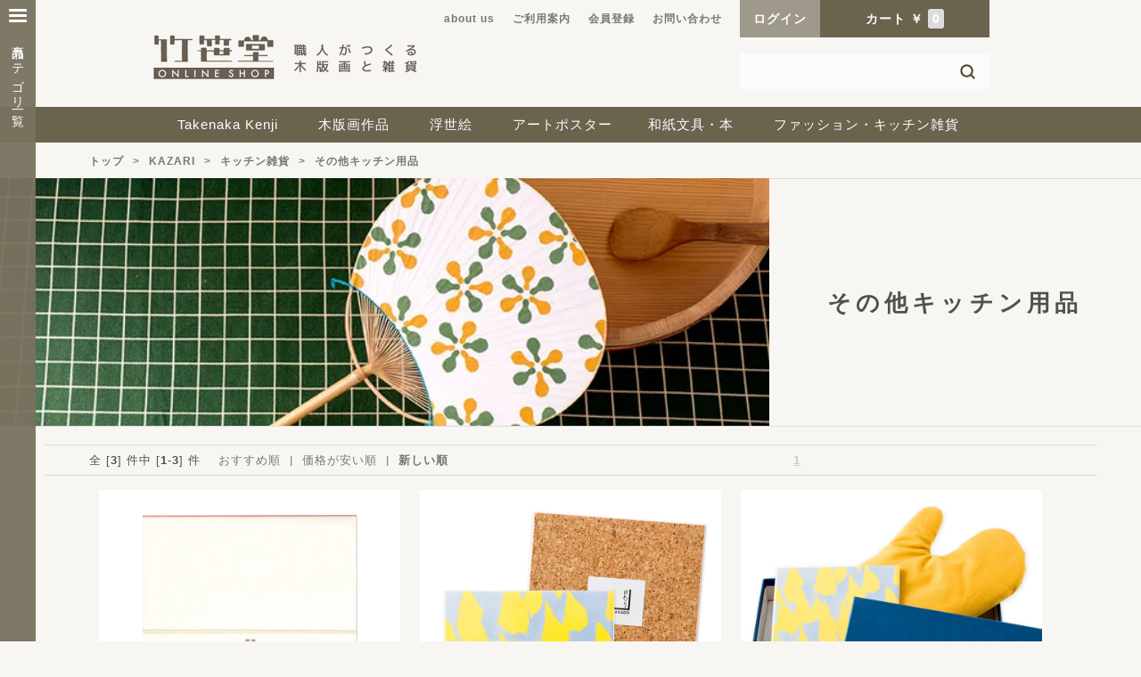

--- FILE ---
content_type: text/html; charset=EUC-JP
request_url: https://takezasado.com/?mode=grp&gid=1071536&sort=n
body_size: 8293
content:
<!DOCTYPE html PUBLIC "-//W3C//DTD XHTML 1.0 Transitional//EN" "http://www.w3.org/TR/xhtml1/DTD/xhtml1-transitional.dtd">
<html xmlns:og="http://ogp.me/ns#" xmlns:fb="http://www.facebook.com/2008/fbml" xmlns:mixi="http://mixi-platform.com/ns#" xmlns="http://www.w3.org/1999/xhtml" xml:lang="ja" lang="ja" dir="ltr">
<head>
<meta http-equiv="content-type" content="text/html; charset=euc-jp" />
<meta http-equiv="X-UA-Compatible" content="IE=edge,chrome=1" />
<title>その他キッチン用品 -キッチン雑貨 | 竹笹堂オンラインショップ</title>
<meta name="Keywords" content="その他キッチン用品,浮世絵,竹中健司,原田裕子,ブックカバー,ぽち袋,和紙,うちわ,扇子,京都,木版画,竹笹堂,行灯,風鈴,アート,商品,オンライン,ショッピング,買う,インテリア,画材,絵,版画,ukiyoe,kyoto,ukiyoe,Mokuhanga,woodcutprint,woodcut,woodblockprint,woodblock,woodblockstudio,woodcutstudio,woodcutprintmaker,artisan,japaneseart,woodcutprintmaker,woodblockprintmaker,takenakakenji,haradayuko" />
<meta name="Description" content="京都の木版画職人工房、竹笹堂（たけざさどう）です。版画・浮世絵などのアート作品、ブックカバー・ぽち袋・レターセットなどの和紙製品、京扇子・行灯・ハンカチなどデザイン商品、木版画を作る画材・道具、こだわりのオリジナルアイテムをお買い求めいただけます。" />
<meta name="Author" content="Takezasado" />
<meta name="Copyright" content="&amp;amp;amp;amp;amp;amp;amp;amp;amp;amp;amp;amp;amp;amp;amp;copy Takezasado All rights reserved." />
<meta http-equiv="content-style-type" content="text/css" />
<meta http-equiv="content-script-type" content="text/javascript" />
<link rel="stylesheet" href="https://takezasado.com/css/framework/colormekit.css" type="text/css" />
<link rel="stylesheet" href="https://takezasado.com/css/framework/colormekit-responsive.css" type="text/css" />
<link rel="stylesheet" href="https://img12.shop-pro.jp/PA01062/575/css/23/index.css?cmsp_timestamp=20260108141636" type="text/css" />
<link rel="stylesheet" href="https://img12.shop-pro.jp/PA01062/575/css/23/product_list.css?cmsp_timestamp=20260108141636" type="text/css" />

<link rel="alternate" type="application/rss+xml" title="rss" href="https://takezasado.com/?mode=rss" />
<link rel="alternate" media="handheld" type="text/html" href="https://takezasado.com/?mode=grp&gid=1071536&sort=n" />
<link rel="shortcut icon" href="https://img12.shop-pro.jp/PA01062/575/favicon.ico?cmsp_timestamp=20240311212555" />
<script type="text/javascript" src="//ajax.googleapis.com/ajax/libs/jquery/1.7.2/jquery.min.js" ></script>
<meta property="og:title" content="その他キッチン用品 -キッチン雑貨 | 竹笹堂オンラインショップ" />
<meta property="og:description" content="京都の木版画職人工房、竹笹堂（たけざさどう）です。版画・浮世絵などのアート作品、ブックカバー・ぽち袋・レターセットなどの和紙製品、京扇子・行灯・ハンカチなどデザイン商品、木版画を作る画材・道具、こだわりのオリジナルアイテムをお買い求めいただけます。" />
<meta property="og:url" content="https://takezasado.com?mode=grp&gid=1071536&sort=n" />
<meta property="og:site_name" content="竹笹堂オンラインショップ | 木版画 和紙製品 インテリア アート通販" />
<meta property="og:image" content="https://img12.shop-pro.jp/PA01062/575/category/g_1071536.jpg?cmsp_timestamp=20241123112528"/>
<meta itemprop="currency" content="JPY" />
<meta name="viewport" content="width=1200" />

<script>
  (function(i,s,o,g,r,a,m){i['GoogleAnalyticsObject']=r;i[r]=i[r]||function(){
  (i[r].q=i[r].q||[]).push(arguments)},i[r].l=1*new Date();a=s.createElement(o),
  m=s.getElementsByTagName(o)[0];a.async=1;a.src=g;m.parentNode.insertBefore(a,m)
  })(window,document,'script','//www.google-analytics.com/analytics.js','ga');

  ga('create', 'UA-6555379-4', 'auto');
  ga('send', 'pageview');

</script>

<script src="https://file002.shop-pro.jp/PA01062/575/js/utilpc.js"></script>

<script type="text/javascript">
(function(add, cla){window['UserHeatTag']=cla;window[cla]=window[cla]||function(){(window[cla].q=window[cla].q||[]).push(arguments)},window[cla].l=1*new Date();var ul=document.createElement('script');var tag = document.getElementsByTagName('script')[0];ul.async=1;ul.src=add;tag.parentNode.insertBefore(ul,tag);})('//uh.nakanohito.jp/uhj2/uh.js', '_uhtracker');_uhtracker({id:'uhEYRQ4w8K'});
</script>

<script>
  var Colorme = {"page":"product_list","shop":{"account_id":"PA01062575","title":"\u7af9\u7b39\u5802\u30aa\u30f3\u30e9\u30a4\u30f3\u30b7\u30e7\u30c3\u30d7 | \u6728\u7248\u753b \u548c\u7d19\u88fd\u54c1 \u30a4\u30f3\u30c6\u30ea\u30a2 \u30a2\u30fc\u30c8\u901a\u8ca9"},"basket":{"total_price":0,"items":[]},"customer":{"id":null}};

  (function() {
    function insertScriptTags() {
      var scriptTagDetails = [{"src":"https:\/\/connect.buyee.jp\/81f0e0bc511206dee3961bab0aaadfaf12d2841b8d593ff3f708a58d01b4b412\/main.js","integrity":"sha384-tPvFDmmkPAb+PX1uGfFgJvnb3vT5wmBn\/2v6y6vi3nbVufgZ1RqHfUmX1iR5I2Bg"}];
      var entry = document.getElementsByTagName('script')[0];

      scriptTagDetails.forEach(function(tagDetail) {
        var script = document.createElement('script');

        script.type = 'text/javascript';
        script.src = tagDetail.src;
        script.async = true;

        if( tagDetail.integrity ) {
          script.integrity = tagDetail.integrity;
          script.setAttribute('crossorigin', 'anonymous');
        }

        entry.parentNode.insertBefore(script, entry);
      })
    }

    window.addEventListener('load', insertScriptTags, false);
  })();
</script>
</head>
<body>
<meta name="colorme-acc-payload" content="?st=1&pt=10033&ut=1071536&at=PA01062575&v=20260122042814&re=&cn=5f56312c455b04a7654a52751794e37e" width="1" height="1" alt="" /><script>!function(){"use strict";Array.prototype.slice.call(document.getElementsByTagName("script")).filter((function(t){return t.src&&t.src.match(new RegExp("dist/acc-track.js$"))})).forEach((function(t){return document.body.removeChild(t)})),function t(c){var r=arguments.length>1&&void 0!==arguments[1]?arguments[1]:0;if(!(r>=c.length)){var e=document.createElement("script");e.onerror=function(){return t(c,r+1)},e.src="https://"+c[r]+"/dist/acc-track.js?rev=3",document.body.appendChild(e)}}(["acclog001.shop-pro.jp","acclog002.shop-pro.jp"])}();</script><link rel="stylesheet" href="https://cdnjs.cloudflare.com/ajax/libs/Swiper/3.4.1/css/swiper.min.css">
<script src="https://cdnjs.cloudflare.com/ajax/libs/Swiper/3.4.1/js/swiper.min.js"></script>
<div id="content">
<div id="header">
<div id="top">
<h1 id="logo"><a href="./"><img src="https://img12.shop-pro.jp/PA01062/575/etc/logo55.png" /></a></h1>
<div id="h_info">
<ul class="clear">


<li class="h_text"><a href="/?mode=f5">about us</a></li>

<li class="h_text"><a href="/?mode=f6">ご利用案内</a></li>

<li class="h_text"><a href="https://takezasado.com/?mode=login&shop_back_url=https%3A%2F%2Ftakezasado.com%2F">会員登録</a></li>

<li class="h_text"><a href="/?mode=f23">お問い合わせ</a></li>

<li class="h_log h_box">
<a href="https://takezasado.com/?mode=myaccount">ログイン</a>
</li>
<li class="h_cart h_box"><a href="https://takezasado.com/cart/proxy/basket?shop_id=PA01062575&shop_domain=takezasado.com"><span class="h_cn">カート</span>￥<span class="noc">0</span></a></li>
</ul>
</div>
	
<div id="search">
<form action="https://takezasado.com/" method="get">
<input type="hidden" name="mode" value="srh" />
<input type="text" name="keyword" class="s_word" />
<input type="image" src="https://img12.shop-pro.jp/PA01062/575/etc/search.png" alt="商品検索" class="s_btn" />
</form>
</div>

</div>



<div id="dawgdrops" class="cf"> 
<ul class="nav-menu">
	
	
	<li class="nav-item">
<a ref="" >Takenaka Kenji</a>								
<div class="sub-nav">

		<ul class="sub-nav-group">	
<li><a href="/?mode=grp&gid=2458975">
<img src="https://img12.shop-pro.jp/PA01062/575/category/g_2458975.jpg" />
<span class="arrw pd10">京版画 特大判サイズ</span></a></li>
</ul>
	
			<ul class="sub-nav-group">	
<li><a href="/?mode=grp&gid=2458983">
<img src="https://img12.shop-pro.jp/PA01062/575/category/g_2458983.jpg" />
<span class="arrw pd10">京版画 大判サイズ</span></a></li>
</ul>
	
				<ul class="sub-nav-group">	
<li><a href="/?mode=grp&gid=2458984">
<img src="https://img12.shop-pro.jp/PA01062/575/category/g_2458984.jpg" />
<span class="arrw pd10">中判サイズ</span></a></li>
</ul>
	
					<ul class="sub-nav-group">	
<li><a href="/?mode=grp&gid=2458985">
<img src="https://img12.shop-pro.jp/PA01062/575/category/g_2458985.jpg" />
<span class="arrw pd10">小判サイズ クラシカル</span></a></li>
</ul>
	
						<ul class="sub-nav-group">	
<li><a href="/?mode=grp&gid=2458987">
<img src="https://img12.shop-pro.jp/PA01062/575/category/g_2458987.jpg" />
<span class="arrw pd10">小判サイズ コンテンポラリー</span></a></li>
</ul>
	
			<ul class="sub-nav-group">	
<li><a href="/?mode=grp&gid=2961508">
<img src="https://img12.shop-pro.jp/PA01062/575/category/g_2961508.jpg" />
<span class="arrw pd10">ART 特大判サイズ</span></a></li>
</ul>
	
<ul class="sub-nav-group">	
<li><a href="/?mode=grp&gid=2961512">
<img src="https://img12.shop-pro.jp/PA01062/575/category/g_2961512.jpg" />
<span class="arrw pd10">ART 大判サイズ</span></a></li>
</ul>
	
			<ul class="sub-nav-group">	
<li><a href="/?mode=grp&gid=2144936">
<img src="https://img12.shop-pro.jp/PA01062/575/category/g_2144936.jpg" />
<span class="arrw pd10">UKIYOE original color</span></a></li>
</ul>
	
		<ul class="sub-nav-group">	
<li><a href="/?mode=grp&gid=2330590">
<img src="https://img12.shop-pro.jp/PA01062/575/category/g_2330590.jpg" />
<span class="arrw pd10">Takenaka Kenji all works</span></a></li>
</ul>

</div>
</li>
	
	
	
<li class="nav-item">
<a ref="">木版画作品</a>							
<div class="sub-nav" id="sn_art">
<!--
<ul class="sub-nav-group group50">	
<li class="main_item flex-a-start"><a href="/?mode=grp&gid=2330590">
<img src="https://img12.shop-pro.jp/PA01062/575/category/g_1396858.jpg" />
<span class="arrw pd10">竹中健司作品</span></a>
<ul>
<li class="sub_item"><a href="/?mode=grp&gid=2458975">
<span class="arrw">京版画 特大判サイズ</span></a></li>
<li class="sub_item"><a href="/?mode=grp&gid=2458983">
<span class="arrw">京版画 大判サイズ</span></a></li>
<li class="sub_item"><a href="/?mode=grp&gid=2458984">
<span class="arrw">中判サイズ</span></a></li>
<li class="sub_item"><a href="/?mode=grp&gid=2458985">
<span class="arrw">小判サイズ　クラシカル</span></a></li>
<li class="sub_item"><a href="/?mode=grp&gid=2458987">
<span class="arrw">小判サイズ　コンテンポラリー</span></a></li>

</ul>
</li>

</ul>
-->
	
<ul class="sub-nav-group group50">	
<li class="main_item flex-a-start"><a href="/?mode=grp&gid=2351127">
<img src="https://img12.shop-pro.jp/PA01062/575/category/g_2351127.jpg" />
<span class="arrw pd10">原田裕子作品</span></a>
<ul>
<li class="sub_item"><a href="/?mode=grp&gid=2528274">
<span class="arrw">大判サイズ</span></a></li>
<li class="sub_item"><a href="/?mode=grp&gid=2528272">
<span class="arrw">中判サイズ</span></a></li>
<li class="sub_item"><a href="/?mode=grp&gid=2528235">
<span class="arrw">小判サイズ</span></a></li>
<li class="sub_item"><a href="/?mode=grp&gid=2351205">
<span class="arrw">小判サイズ　季節の木版画</span></a></li>
<li class="sub_item"><a href="/?mode=grp&gid=2431666">
<span class="arrw">小判サイズ　木版採集</span></a></li>
</ul>
</li>
</ul>

<ul class="sub-nav-group">	
<li><a href="/?mode=grp&gid=2524518">
<img src="https://img12.shop-pro.jp/PA01062/575/category/g_2524518.jpg" />
<span class="arrw pd10">竹中清八作品</span></a></li>
</ul>

<ul class="sub-nav-group">	
<li><a href="/?mode=grp&gid=2351398">
<img src="https://img12.shop-pro.jp/PA01062/575/category/g_2351398.jpg" />
<span class="arrw pd10">森愛鐘作品</span></a></li>
</ul>

<ul class="sub-nav-group">								
<li><a href="/?mode=grp&gid=2351455">
<img src="https://img12.shop-pro.jp/PA01062/575/category/g_2351455.jpg" />
<span class="arrw pd10">加藤光穂作品</span></a></li>
</ul>

<ul class="sub-nav-group">		
<li><a href="/?mode=grp&gid=2351475">
<img src="https://img12.shop-pro.jp/PA01062/575/category/g_2351475.jpg" />
<span class="arrw pd10">野嶋一生作品</span></a></li>
</ul>

<ul class="sub-nav-group">		
<li><a href="/?mode=grp&gid=2351480">
<img src="https://img12.shop-pro.jp/PA01062/575/category/g_2351480.jpg" />
<span class="arrw pd10">カンバラクニエ作品</span></a></li>
</ul>

<ul class="sub-nav-group">								
<li><a href="/?mode=grp&gid=2351485">
<img src="https://img12.shop-pro.jp/PA01062/575/category/g_2351485.jpg" />
<span class="arrw pd10">その他の作家・作品</span></a></li>
</ul>

<ul class="sub-nav-group">		
<li><a href="/?mode=grp&gid=2352003">
<img src="https://img12.shop-pro.jp/PA01062/575/category/g_2352003.jpg" />
<span class="arrw pd10">アニメ・漫画コラボ作品</span></a></li>
</ul>

<ul class="sub-nav-group">								
<li><a href="/?mode=grp&gid=1121230&sort=n">
<img src="https://img12.shop-pro.jp/PA01062/575/category/g_1121230.jpg" />
<span class="arrw pd10">サイズ別作品一覧</span></a></li>
</ul>

<ul class="sub-nav-group">		
<li><a href="/?mode=grp&gid=2352029">
<img src="https://img12.shop-pro.jp/PA01062/575/category/g_2352029.jpg" />
<span class="arrw pd10">木版画作品すべて</span></a></li>
</ul>

</div>
</li>


<li class="nav-item">
<a ref="">浮世絵</a>
<div class="sub-nav">

<ul class="sub-nav-group">
<li><a href="/?mode=grp&gid=2144929">
<img src="https://img12.shop-pro.jp/PA01062/575/category/g_2144929.jpg" />
<span class="arrw pd10">伝統浮世絵木版画</span></a></li>
</ul>
<!--ここから
<ul class="sub-nav-group">	
<li><a href="/?mode=grp&gid=2144938">
<img src="https://img12.shop-pro.jp/PA01062/575/category/g_2144938.jpg" />
<span class="arrw pd10">浮世絵の順序摺り</span></a></li>
</ul>

<ul class="sub-nav-group">
<li><a href="/?mode=grp&gid=2144943">
<img src="https://img12.shop-pro.jp/PA01062/575/category/g_2144943.jpg" />
<span class="arrw pd10">浮世絵の版木</span></a></li>
</ul>

<ul class="sub-nav-group">	
<li><a href="/?mode=grp&gid=2144936">
<img src="https://img12.shop-pro.jp/PA01062/575/category/g_2144936.jpg" />
<span class="arrw pd10">オリジナルカラーの浮世絵</span></a></li>								
</ul>
ここまで
-->
	
<ul class="sub-nav-group">	
<li><a href="/?mode=grp&gid=2040930">
<img src="https://img12.shop-pro.jp/PA01062/575/category/g_2040930.jpg" />
<span class="arrw pd10">浮世絵和紙</span></a></li>
</ul>

<ul class="sub-nav-group">	
<li><a href="/?mode=grp&gid=2042752">
<img src="https://img12.shop-pro.jp/PA01062/575/category/g_2042752.jpg" />
<span class="arrw pd10">浮世絵和紙のブックカバー</span></a></li>	 		
</ul>

</div>
</li>

		<li class="nav-item">
<a ref="">アートポスター</a>								
<div class="sub-nav">
	
			<ul class="sub-nav-group">
<li><a href="/?mode=grp&gid=2943615">
<img src="https://img12.shop-pro.jp/PA01062/575/etc_base64/Z18yOTQzNjE1XzIy.jpg" />
<span class="arrw pd10">takenaka kenji print works</span></a></li>
</ul>



<li class="nav-item">
<a ref="">和紙文具・本</a>								
<div class="sub-nav">

	<ul class="sub-nav-group">
<li><a href="/?mode=grp&gid=602377">
<img src="https://img12.shop-pro.jp/PA01062/575/category/g_602377.jpg" />
<span class="arrw pd10">木版和紙</span></a></li>
</ul>
	
<ul class="sub-nav-group">
<li><a href="/?mode=grp&gid=602370&sort=n">
<img src="https://img12.shop-pro.jp/PA01062/575/category/g_602370.jpg" />
<span class="arrw pd10">和紙のブックカバー</span></a></li>
</ul>

<ul class="sub-nav-group">
<li><a href="/?mode=grp&gid=602375&sort=n">
<img src="https://img12.shop-pro.jp/PA01062/575/category/g_602375.jpg" />
<span class="arrw pd10">厳選和紙のしおり</span></a></li>
</ul>

<ul class="sub-nav-group">
<li><a href="/?mode=grp&gid=602380&sort=n">
<img src="https://img12.shop-pro.jp/PA01062/575/category/g_602380.jpg" />
<span class="arrw pd10">和紙のポチ袋・金封</span></a></li>
</ul>

<ul class="sub-nav-group">
<li><a href="/?mode=grp&gid=602382&sort=n">
<img src="https://img12.shop-pro.jp/PA01062/575/category/g_602382.jpg" />
<span class="arrw pd10">便箋・レターセット</span></a></li>
</ul>

<ul class="sub-nav-group">
<li><a href="/?mode=grp&gid=602391&sort=n">
<img src="https://img12.shop-pro.jp/PA01062/575/category/g_602391.jpg" />
<span class="arrw pd10">メッセージカード</span></a></li>
</ul>

<ul class="sub-nav-group">
<li><a href="/?mode=grp&gid=602384&sort=n">
<img src="https://img12.shop-pro.jp/PA01062/575/category/g_602384.jpg" />
<span class="arrw pd10">はがき</span></a></li>
</ul>

<ul class="sub-nav-group">
<li><a href="/?mode=grp&gid=2431722&sort=n">
<img src="https://img12.shop-pro.jp/PA01062/575/category/g_1076066.jpg" />
<span class="arrw pd10">技法本・画材セット</span></a></li>
</ul>

<ul class="sub-nav-group">
<li><a href="/?mode=grp&gid=1589856&sort=n">
<img src="https://img12.shop-pro.jp/PA01062/575/category/g_1589856.jpg" />
<span class="arrw pd10">じゃばら帖・御朱印帳</span></a></li>
</ul>
	
<!--		
<ul class="sub-nav-group">
<li><a href="/?mode=grp&gid=602436&sort=n">
<img src="https://img12.shop-pro.jp/PA01062/575/etc_base64/Z182MDI0MzZfMjQ.jpg" />
<span class="arrw pd10">京都手帖</span></a></li>
</ul>
-->
	
<!--	
	<ul class="sub-nav-group">
<li><a href="/?mode=grp&gid=785010">
<img src="https://img12.shop-pro.jp/PA01062/575/etc_base64/Z183ODUwMTBfMjAyNA.jpg" />
<span class="arrw pd10">木版画カレンダー</span></a></li>
</ul>
-->

</div>
</li>


<li class="nav-item">
<a ref="">ファッション・キッチン雑貨</a>								
<div class="sub-nav">

<ul class="sub-nav-group">
<li><a href="/?mode=grp&gid=602563&sort=n">
<img src="https://img12.shop-pro.jp/PA01062/575/category/g_602563.jpg" />
<span class="arrw pd10">ハンカチ・手ぬぐい</span></a></li>
</ul>

<ul class="sub-nav-group">	
<li><a href="/?mode=grp&gid=934017&sort=n">
<img src="https://img12.shop-pro.jp/PA01062/575/category/g_934017.jpg" />
<span class="arrw pd10">京の蚊帳生地ふきん</span></a></li>
</ul>

<ul class="sub-nav-group">								
<li><a href="/?mode=grp&gid=924910&sort=n">
<img src="https://img12.shop-pro.jp/PA01062/575/category/g_924910.jpg" />
<span class="arrw pd10">風呂敷</span></a></li>
</ul>		
<!--
<ul class="sub-nav-group">
<li><a href="/?mode=grp&gid=2099458&sort=n">
<img src="https://img12.shop-pro.jp/PA01062/575/category/g_2099458.jpg" />
<span class="arrw pd10">うつわ・食器「肥前吉田焼シリーズ」</span></a></li>
</ul>
	-->
<ul class="sub-nav-group">
<li><a href="/?mode=grp&gid=1071536&sort=n">
<img src="https://img12.shop-pro.jp/PA01062/575/category/g_1071536.jpg" />
<span class="arrw pd10">その他キッチン用品</span></a></li>
</ul>

	<!--
	<ul class="sub-nav-group">
<li><a href="/?mode=grp&gid=603587&sort=n">
<img src="https://img12.shop-pro.jp/PA01062/575/category/g_603587.jpg" />
<span class="arrw pd10">木版風鈴</span></a></li>
</ul>

	
		<ul class="sub-nav-group">
<li><a href="/?mode=grp&gid=2971489">
<img src="https://img12.shop-pro.jp/PA01062/575/category/g_2971489.jpg" />
<span class="arrw pd10">京扇子・京うちわ</span></a></li>
</ul>
	-->
<!--
<ul class="sub-nav-group">	
<li><a href="/?mode=grp&gid=602560&sort=n">
<img src="https://img12.shop-pro.jp/PA01062/575/category/g_602560.jpg" />
<span class="arrw pd10">木版行灯</span></a></li>
</ul>


<ul class="sub-nav-group">
<li><a href="/?mode=grp&gid=602562&sort=n">
<img src="https://img12.shop-pro.jp/PA01062/575/category/g_602562.jpg" />
<span class="arrw pd10">コフレット・小箱</span></a></li>
</ul>

<ul class="sub-nav-group">	
<li><a href="/?mode=grp&gid=934015&sort=n">
<img src="https://img12.shop-pro.jp/PA01062/575/category/g_934015.jpg" />
<span class="arrw pd10">うつわ・食器</span></a></li>							
</ul>
-->

</div>
</li>

	
	<li class="nav-item">
							
<div class="sub-nav">
	
	</div>
</li>
	
	
	
	
	
	
	
</ul>
</div>
</div>





<div id="side_navi">
<button type="button" class="btn_menu">
<span class="bar bar1"></span>
<span class="bar bar2"></span>
<span class="bar bar3"></span>
<span class="menu">商品カテゴリ一覧</span>
<span class="btn_close">閉じる</span>
</button>
<div class="navi_block">

<div class="navi_cover">
<dl class="side_navi_menu">
<dt><a href="/?mode=grp&gid=2352029"><span>木版画作品</span></a></dt>					
<dd><a href="/?mode=grp&gid=2330590"><span>竹中健司作品</span></a></dd>
<dd><a href="/?mode=grp&gid=2351127"><span>原田裕子作品</span></a></dd>
<dd><a href="/?mode=grp&gid=2524518"><span>竹中清八作品</span></a></dd>
<dd><a href="/?mode=grp&gid=2351398"><span>森愛鐘作品</span></a></dd>
<dd><a href="/?mode=grp&gid=2351455"><span>加藤光穂作品</span></a></dd>
<dd><a href="/?mode=grp&gid=2351475"><span>野嶋一生作品</span></a></dd>
<dd><a href="/?mode=grp&gid=2351480"><span>カンバラクニエ作品</span></a></dd>
<dd><a href="/?mode=grp&gid=2351485"><span>その他の作家・作品</span></a></dd>
<dd><a href="/?mode=grp&gid=2352003"><span>アニメコラボ作品</span></a></dd>
<dd><a href="/?mode=grp&gid=1121230&sort=n"><span>サイズ別作品一覧</span></a></dd>
</dl>

<dl class="side_navi_menu">
<dt><a href="/?mode=grp&gid=1397244"><span>浮世絵</span></a></dt>					
<dd><a href="/?mode=grp&gid=2144929"><span>伝統浮世絵木版画</span></a></dd>
<dd><a href="/?mode=grp&gid=2144938"><span>浮世絵の順序摺り</span></a></dd>
<dd><a href="/?mode=grp&gid=2144943"><span>浮世絵の版木</span></a></dd>
<dd><a href="/?mode=grp&gid=2144936"><span>オリジナルカラーの浮世絵</span></a></dd>
<dd><a href="/?mode=grp&gid=2040930"><span>浮世絵和紙</span></a></dd>
<dd><a href="/?mode=grp&gid=2042752"><span>浮世絵和紙のブックカバー</span></a></dd>
</dl>

<dl class="side_navi_menu">
<dt><a href="/?mode=grp&gid=602377&sort=n"><span>木版和紙</span></a></dt>					
<dd><a href="/?mode=grp&gid=602422"><span>一色摺り和紙</span></a></dd>
<dd><a href="/?mode=grp&gid=602426"><span>二色摺り和紙</span></a></dd>
<dd><a href="/?mode=grp&gid=602427"><span>三色摺り和紙</span></a></dd>
<dd><a href="/?mode=grp&gid=610203"><span>北斎漫画和紙</span></a></dd>
</dl>

<dl class="side_navi_menu">
<dt><a href="/?mode=f1"><span>和紙文具</span></a></dt>					
<dd><a href="/?mode=grp&gid=602370&sort=n"><span>和紙のブックカバー</span></a></dd>
<dd><a href="/?mode=grp&gid=602375&sort=n"><span>厳選和紙のしおり</span></a></dd>
<dd><a href="/?mode=grp&gid=602380&sort=n"><span>和紙のポチ袋・金封</span></a></dd>
<dd><a href="/?mode=grp&gid=1589856&sort=n"><span>じゃばら帖・御朱印帳</span></a></dd>
<dd><a href="/?mode=grp&gid=602382&sort=n"><span>便箋・レターセット</span></a></dd>
<dd><a href="/?mode=grp&gid=602391&sort=n"><span>メッセージカード</span></a></dd>
<dd><a href="/?mode=grp&gid=602384&sort=n"><span>はがき</span></a></dd>
<dd><a href="/?mode=grp&gid=2431722&sort=n"><span>技法本・画材セット</span></a></dd>
</dl>

<dl class="side_navi_menu">
<dt><a href="/?mode=grp&gid=602554"><span>ファッション・インテリア・キッチン雑貨</span></a></dt>					
<dd><a href="/?mode=grp&gid=602563&sort=n"><span>ハンカチ・手ぬぐい</span></a></dd>
<dd><a href="/?mode=grp&gid=934017&sort=n"><span>布巾・キッチンクロス</span></a></dd>
<dd><a href="/?mode=grp&gid=924910&sort=n"><span>風呂敷・バッグ・がま口</span></a></dd>
<dd><a href="/?mode=grp&gid=1071536&sort=n"><span>その他キッチン用品</span></a></dd>
</dl>
</div>

</div>
</div>



<div id="wrapper">
<div id="file">

<div id="bread">
<div class="block_n cf">
<ul id="breadcrumbs-one">
<li><a href="./">トップ</a></li>
<li itemscope itemtype="http://data-vocabulary.org/Breadcrumb"><a href="https://takezasado.com/?mode=grp&gid=602554" itemprop="url"><span itemprop="title">KAZARI</span></a></li>
<li itemscope itemtype="http://data-vocabulary.org/Breadcrumb"><a href="https://takezasado.com/?mode=grp&gid=817286" itemprop="url"><span itemprop="title">キッチン雑貨</span></a></li>
<li itemscope itemtype="http://data-vocabulary.org/Breadcrumb"><a href="https://takezasado.com/?mode=grp&gid=1071536" itemprop="url"><span itemprop="title">その他キッチン用品</span></a></li>




</ul>
</div>
</div>
		
<div class="block mb10">
<div class="tpbar bd1sb">
<div class="hdl tpbox pdn">
<div class="tpinner">
<img src="https://img12.shop-pro.jp/PA01062/575/category/g_1071536.jpg" class="im100" />
</div>
</div>
<div class="hdr">

<div class="hd1 tpbox bd1st">
<div class="tpinner tptable">
<div>
<h1 class="tptitle pd20 tac">その他キッチン用品</h1>
</div>
</div>
</div>

</div>
</div>
</div>
<div class="block mbn mt20" id="subg">
<div class="block_n cf lh05">
<ul>
</ul>
</div>
</div>






<div class="product_list">

<div class="block mbn" id="sort">
<div class="block_n cf bd1st pdt10 bd1sb pdb10">
<div class="lots">全 [<span>3</span>] 件中 [<span>1</span>-<span>3</span>] 件</div>
<div class="sorts">
<ul>
<li><a href="?mode=grp&gid=1071536" class="bd1sb">おすすめ順</a></li>
<li><a href="?mode=grp&gid=1071536&sort=p" class="bd1sb">価格が安い順</a></li>
<li><a href="?mode=grp&gid=1071536&sort=n" class="fwb">新しい順</a></li>
</ul>
</div>

<div class="pagent">
<div class="p-pre">
</div>
<div class="pagents cf">
<ul>





<li><a href="#sort" class="page_here">1</a></li>
</ul>
</div>

<div class="p-next">
</div>
</div>

</div>
</div>

<div class="block">
<div class="block_n cf">
<ul class="pd_list">
<li class="list3">
<a href="/?pid=149023671">
<img src="https://img12.shop-pro.jp/PA01062/575/product/149023671.jpg?cmsp_timestamp=20200229192108" alt="懐紙 色あわせ 桃" />
<p class="list3n">懐紙 色あわせ 桃</p>
<p class="list3p">
825円<span class="f11 fwn">（税込）</span></p>

</a>
</li>

<li class="list3">
<a href="/?pid=104206127">
<img src="https://img12.shop-pro.jp/PA01062/575/product/104206127.jpg?cmsp_timestamp=20160701131107" alt="MOKUHAN はんなり×竹笹堂 陶板（Akafuji）		" />
<p class="list3n">MOKUHAN はんなり×竹笹堂 陶板（Akafuji）		</p>
<p class="list3p">
2,200円<span class="f11 fwn">（税込）</span></p>

</a>
</li>

<li class="list3">
<a href="/?pid=104205647">
<img src="https://img12.shop-pro.jp/PA01062/575/product/104205647.jpg?cmsp_timestamp=20160701130329" alt="MOKUHAN はんなり×竹笹堂 陶板（Akafuji）ミトンセット					" />
<p class="list3n">MOKUHAN はんなり×竹笹堂 陶板（Akafuji）ミトンセット					</p>
<p class="list3p">
4,950円<span class="f11 fwn">（税込）</span></p>

</a>
</li>

</ul>
</div>

<div class="block_n">
<div class="pagent" id="pageb">
<div class="p-pre">
</div>
<div class="pagents cf">
<ul>





<li><a href="#sort" class="page_here">1</a></li>
</ul>
</div>

<div class="p-next">
</div>
</div>
</div>

</div>
</div>






</div>
</div>

<div id="footer">
<div id="f_menu" class="block_n cf">
<div class="f_menu_block">
<p class="bd1sb">INFORMATION</p>
<ul>
<li class="arrw"><a href="/?mode=f24">竹笹堂からのお知らせ</a></li>
<li class="arrw"><a href="https://takezasado.com/customer/signup/new">ショップ会員登録</a></li>
<li class="arrw"><a href="https://takenaka.shop-pro.jp/customer/newsletter/subscriptions/new">メールマガジン登録</a></li>
<li class="arrw"><a href="/?mode=f7#q014">法人・大量注文のお客様へ</a></li>
<li class="arrw"><a href="/?mode=f7">よくあるご質問 Q&A集</a></li>
<li class="arrw"><a href="/?mode=f23">お問い合わせ</a></li>
</ul>
</div>
<div class="f_menu_block">
<p class="bd1sb">SHOPPING GUIDE</p>
<ul>
<li class="arrw"><a href="/?mode=f6">ショッピングガイド</a></li>
	<li class="arrw"><a href="/?mode=f44">Overseas user guide</a></li>
<li class="arrw"><a href="/?mode=f12">インターネット注文について</a></li>
<li class="arrw"><a href="/?mode=f13">電話 FAX 郵送注文について</a></li>
<li class="arrw"><a href="/?mode=f14">お支払い方法について</a></li>
<li class="arrw"><a href="/?mode=f15">送料・配送方法について</a></li>

<!--	2020年4月1日よりギフト包装サービス終了							
<li class="arrw"><a href="/?mode=f16">ギフト包装について</a></li>
-->

<li class="arrw"><a href="/?mode=f11">ポイントのご利用について</a></li>
</ul>
</div>
<div class="f_menu_block">
<p class="bd1sb">ABOUT US</p>
<ul>
<li class="arrw"><a href="/?mode=f5">竹笹堂について</a></li>
<li class="arrw"><a href="/?mode=f8">店舗アクセス・商品取扱店</a></li>
<li class="arrw"><a href="/?mode=f9">竹笹堂の木版画体験教室</a></li>

</ul>
</div>

<div class="bn">
<div class="list4 end">
<p class="bd1sb">FOLLOW</p>
<ul>
<li class="f_logo mb20"><a href="http://www.takezasa.co.jp" target="_blank"><img src="https://img12.shop-pro.jp/PA01062/575/etc/logo_official.png" style="width:140px; height:90px;" /></a></li>


<li class="f_sns">
<a href="https://www.facebook.com/takezasado" target="_blank">
<img src="https://img12.shop-pro.jp/PA01062/575/etc/btn_mfb.gif" width="25" />
</a>

<a href="https://www.youtube.com/channel/UCYXO11OYilGLkqzh1yPL2PA" target="_blank">
<img src="https://img12.shop-pro.jp/PA01062/575/etc/btn_yt2.gif" width="25" />
</a>
<a href="https://instagram.com/takezasado.shop" target="_blank">
<img src="https://img12.shop-pro.jp/PA01062/575/etc/btn_mis.gif" width="25" />
</a>

</li>

</ul>
</div>
</div>
</div>
<div id="f_end" class="block_n cf">
<p class="felogo"><a href="./"><img src="https://img12.shop-pro.jp/PA01062/575/etc/logo44.png"></a></p>
<p><a href="/?mode=f21">利用規約</a></p>
<p><a href="https://takezasado.com/?mode=sk">特商法に基づく表示</a></p>
<p><a href="https://takezasado.com/?mode=privacy">個人情報保護方針</a></p>
<p class="end">Copyright &copy; Takezasado All rights Reserved.</p>

</div>
</div>
</div>


<script type="text/javascript" src="https://file002.shop-pro.jp/PA01062/575/js/jquery-1.10.1.min.js"></script>
<script type="text/javascript" src="https://file002.shop-pro.jp/PA01062/575/js/jquery-accessibleMegaMenu.js"></script>
<script type="text/javascript" src="https://file002.shop-pro.jp/PA01062/575/js/scrolltopcontrol.js"></script>
<script type="text/javascript" src="https://file002.shop-pro.jp/PA01062/575/js/slide.js"></script>
<script type="text/javascript" src="https://file002.shop-pro.jp/PA01062/575/js/jquery.zoom.js"></script>

<script type="text/javascript">
$(function(){
$('.btn_menu').on('click', function(){
$('#side_navi').toggleClass('active');
});
})
$(document).ready(function() { 

$("#dawgdrops").accessibleMegaMenu({
uuidPrefix: "accessible-megamenu",
menuClass: "nav-menu",
topNavItemClass: "nav-item",
panelClass: "sub-nav",
panelGroupClass: "sub-nav-group",
hoverClass: "hover",
focusClass: "focus",
openClass: "open"
});
});

$(function(){
$('a[href^=#]').click(function(){
var speed = 500;
var href= $(this).attr("href");
var target = $(href == "#" || href == "" ? 'html' : href);
var position = target.offset().top;
$("html, body").animate({scrollTop:position}, speed, "swing");
return false;
});
});

$(function() {
$(window).on('load scroll', function(){
if ($(window).scrollTop() > 120) {
$('#dawgdrops').addClass('fixed');
} else {
$('#dawgdrops').removeClass('fixed');
}
});
});
</script>

<script src="https://apis.google.com/js/platform.js" async defer>
{lang: 'ja'}
</script>

<script>(function(d, s, id) {
var js, fjs = d.getElementsByTagName(s)[0];
if (d.getElementById(id)) return;
js = d.createElement(s); js.id = id;
js.src = "//connect.facebook.net/ja_JP/all.js#xfbml=1&appId=516644605044627";
fjs.parentNode.insertBefore(js, fjs);
}(document, 'script', 'facebook-jssdk'));</script><script type="text/javascript" src="https://takezasado.com/js/cart.js" ></script>
<script type="text/javascript" src="https://takezasado.com/js/async_cart_in.js" ></script>
<script type="text/javascript" src="https://takezasado.com/js/product_stock.js" ></script>
<script type="text/javascript" src="https://takezasado.com/js/js.cookie.js" ></script>
<script type="text/javascript" src="https://takezasado.com/js/favorite_button.js" ></script>
</body></html>

--- FILE ---
content_type: text/css
request_url: https://img12.shop-pro.jp/PA01062/575/css/23/index.css?cmsp_timestamp=20260108141636
body_size: 27346
content:
/*--------- reset ----------*/
html, body, div, span, applet, object, iframe,
h1, h2, h3, h4, h5, h6, p, blockquote, pre,
a, abbr, acronym, address, big, cite, code,
del, dfn, em, img, ins, kbd, q, s, samp,
small, strike, strong, sub, sup, tt, var,
b, u, i, center,
dl, dt, dd, ol, ul, li,
fieldset, form, input, select, button, label, legend,
table, caption, tbody, tfoot, thead, tr, th, td,
article, aside, canvas, details, embed,
figure, figcaption, footer, header, hgroup,
menu, nav, output, ruby, section, summary,
time, mark, audio, video{
margin:0;
padding:0;
border: 0;
}


body{
font-size:15px;
line-height:1.8em;
color: #505050;
font-family: Verdana, "游ゴシック", YuGothic, "ヒラギノ角ゴ ProN W3", "Hiragino Kaku Gothic ProN", "メイリオ", Meiryo, sans-serif;
text-align:left;
letter-spacing:1px;
vertical-align: baseline;
background-color:#f8f6f3;
}
a { 
text-decoration: none;
}
a:link,a:active,a:hover,a:visited { 
text-decoration: none;
color: #777777;
}
a:hover { 
opacity: 0.5;
filter: alpha(opacity=50);
-ms-filter: "alpha(opacity=50)";
transition:all.2s;
-webkit-transition:all.2s;
}
a.ul  { 
text-decoration: underline;
}

/*------list style------*/

li {
list-style-type:none;
zoom:1;
margin:0;
padding:0;
}

.li_line{
}

.li_line li{
display:inline;
margin-right:20px;
}

.ul_bk {
padding-left:1em;
}

.ul_bk li {
display:block !important;
margin-bottom:1.5em;
zoom: normal;
}
.ul_bk li:last-child {
margin-bottom:0;
}

.ol_bk {
display:block !important;
list-style-type:decimal !important;
padding-left:2em !important;
}
.ol_bk li {
margin-bottom:1.5em;
list-style-type:decimal !important;
padding-left:1em !important;
zoom: normal;
}
.ol_bk li:last-child {
margin-bottom:0;
}
.ol_bk ol {
margin-top:1.5em;
}
.ol_bk ol li {
list-style-type:lower-roman !important;
}

img {
line-height:0;
vertical-align:bottom;
}

p {
margin-bottom:2em;
}

/*------- clear -------*/

.cf:after {  
content: "";
clear: both;
display: block;
}
.end {
margin-right:0 !important;
}
/*------- h -------*/

h1 {
font-size:26px;
line-height:1.5em;
font-weight:bold;
}
h2 {	
font-size:24px;
line-height:1.5em;
font-weight:bold;
}
h3 {
font-size:22px;
line-height:1.5em;
font-weight:bold;
}
h4 {	
font-size:18px;
line-height:1.5em;
font-weight:bold;
}
h5 {
font-size:16px;
line-height:1.5em;
font-weight:bold;
}
h6 {	
font-size:16px;
line-height:1.5em;
font-weight:bold;
}

/*------- h 個別指定  -------*/

.tbx {
padding:35px;
border:1px #DCDCDC solid;
margin-bottom:50px;
background-color:#ffffff;
}
.tul {
padding:30px 20px;
border-bottom:1px #DCDCDC solid;
margin-bottom:36px;
}

.title {
line-height:1em;
margin-bottom:15px;
}

h3.icon,
h5.icon {
padding:20px;
border-bottom:1px solid #DCDCDC;
margin-bottom:20px;
font-size:18px;
font-weight:bold;
}

.icon:before {
content:url("https://img12.shop-pro.jp/PA01062/575/etc/icon_item.gif") ;
padding-right:1em;
vertical-align:-2px;
}
/*-------height-------*/
.h300 {
height:300px;
}

.h200 {
height:200px;
}

.h100 {
height:100px;
}

.h80 {
height:80px;
}

/*-------margin-------*/
.mg10 {
margin:10px !important;
}
.mg20 {
margin:20px !important;
}
.mg20lr {
margin:0 20px !important;
}
.mg0a {
margin-left:auto !important;
margin-right:auto !important;
}
.mr10 {
margin-right:10px !important;
}
.mr20 {
margin-right:20px !important;
}
.mr2p {
margin-right:2% !important;
}
.ml20 {
margin-left:20px !important;
}
.ml40 {
margin-left:40px !important;
}
.mt10 {
margin-top:10px !important;
}
.mt20 {
margin-top:20px !important;
}
.mtmn40 {
margin-top:-40px !important;
}

.mt50 {
margin-top:20px !important;
}

.mb50 {
margin-bottom:50px !important;
}

.mb36 {
margin-bottom:36px !important;
}

.mb20 {
margin-bottom:20px !important;
}

.mb10 {
margin-bottom:10px !important;
}

.mbmn1 {
margin-bottom:-1% !important;
}
.mtmn1 {
margin-top:-1% !important;
}
.mbn {
margin-bottom:0 !important;
}

/*-------padding-------*/
.pdb1 {
padding-bottom:1em !important;
}
.pdt36 {
padding-top:36px !important;
}
.pdt10 {
padding-top:10px !important;
}
.pdt15 {
padding-top:15px !important;
}
.pdt20 {
padding-top:20px !important;
}
.pdb36 {
padding-bottom:36px !important;
}
.pdb50 {
padding-bottom:50px !important;
}
.pdb10 {
padding-bottom:10px !important;
}
.pdb20 {
padding-bottom:20px !important;
}
.pd36 {
padding:36px !important;
}
.pd20 {
padding:20px !important;
}
.pd5 {
padding:5px !important;
}
.pd10 {
padding:10px !important;
}
.pd15 {
padding:15px !important;
}
.pdlr20 {
padding:0 20px !important;
}
.pdn {
padding:0 !important;
}
.pdbn {
padding-bottom:0 !important;
}

/*-------float-------*/
.flr {
float:right;
}
.fll {
float:left;
}

/*-------mark-------*/

.arr {
display:block;
}

.arr:before {
content:url("https://img12.shop-pro.jp/PA01062/575/etc/arrow.png") ;
padding-right:1em;
}

.arrw {
display:block;
}

.arrw:before {
content:url("https://img12.shop-pro.jp/PA01062/575/etc/arrowf.png") ;
padding-right:1em;
}

/*-------font size-------*/
.f8 {
font-size:12px !important;
}
.f9 {
font-size:13px !important;
}
.f11 {
font-size:14px !important;
}

.f12 {
font-size:14.5px !important;
}

.f13 {
font-size:15px !important;
}

.f15 {
font-size:17px !important;
}

.f18 {
font-size:19px !important;
}

.f20 {
font-size:20px !important;
}

.f25 {
font-size:25px !important;
}

.f32 {
font-size:32px !important;
}


/*-------font align-------*/
.vm {
vertical-align:middle !important;
}

.vt {
vertical-align:top !important;
}

.tac {
text-align:center !important;
}

.tar {
text-align:right !important;
}

.tal {
text-align:left !important;
}

/*-------font weight-------*/

.fwb {
font-weight:bold !important;
}
.fwn {
font-weight:normal !important;
}
.fws {
font-weight:100 !important;
}


/*------- line-height-------*/

.lh05 {
line-height:0.5em;
}
.lh08 {
line-height:0.8em;
}
.lh09 {
line-height:0.9em;
}
.lh1 {
line-height:1em;
}


/*------- font color -------*/

.red {
color:#FF3300 !important;
}
.grn {
color:#009900 !important;
}
.blu {
color:#333399 !important;
}

.org {
color:#FF9900 !important;
}
/*------- freebox -------*/
.frbx {
padding:19px;
border:1px #DCDCDC solid;
font-size:15px;
}

.w90 {
width:900px;
}


/*------- block ------*/
.block {
width:100%;
margin-bottom:80px;
}
.block_w {
width:100%;
min-width:1080px;
}
.block_n {
width:1080px;
margin:0 auto;
padding:0 50px;
}

.bncon {
margin-right:20px;
background-color:#f5f5f5;
}

.bn {
float:left;
height:100%;
}

.bn60 {
float:left;
width:620px;
height:100%;
}

.bn50 {
float:left;
width: 49%;
height:100%;
}

.bn40 {
float:left;
width:300px;
height:100%;
}

.bn30 {
float:left;
width:300px;
height:100%;
}

.bn25 {
float:left;
width:220px;
height:100%;
}

.bn20 {
float:left;
width:172px;
height:100%;
}

.bw50 {
float:left;
width:50%;
height:100%;
}

.bw30 {
float:left;
width:34%;
height:100%;
}

.bw25 {
float:left;
width:25%;
height:100%;
}



/*------- border -------*/
.bd1sr {
border:1px solid #DCDCDC;
}

.bd1sb {
border-bottom:1px solid #DCDCDC;
}
.bd1sd {
border-bottom:1px dotted #DCDCDC;
}
.bd1st {
border-top:1px solid #DCDCDC;
}

.bd2sr {
border:2px solid #DCDCDC;
}

.bdr   { 
border-radius:10px 10px 10px 10px;
} 
.bdr5   { 
border-radius:5px 5px 5px 5px;
} 


/*------- img ------*/
.im100 {
width:100%;
}
.im90 {
width:90%;
}
.im80 {
width:80%;
}
.im60 {
width:60%;
}
.im50 {
width:50%;
}
.im40 {
width:40%;
}
.im25 {
width:25%;
}

/*-------content-------*/

#content{
position:absolute;
width:100%;
height:auto;
margin:0 auto;
top:0;
left:0;
}

/*--------header-----*/
#header {
height:160px;
}
#top {
position:relative;
width:940px;
padding:0px 42px;
margin:0 auto;
}
h1#logo{
position:relative;
top:25px;
font-size:32px;
}

#h_info{
position:absolute;
top:0;
right:42px;
}
#h_info ul{
font-size:12px;
}
#h_info ul li{
display:inline-block;
float:left;
padding:15px 20px 15px 0;
line-height:1em;
font-size:12px;
}
#h_info ul .h_text{	
font-weight:bold;
}



/*------- h_box -------*/

#h_info ul .h_box{
display:inline-block;
float:left;
font-size:14px;
font-weight:bold;
text-align:center;
line-height:1em;
color:#fff;
padding:14px 10px;
}


.h_box a,.h_box a:link,.h_box a:hover,.h_box a:active,.h_box a:visited{
color:#fff;
}
.h_log {
background: none repeat scroll 0 0 rgba(72, 63, 38, 0.5);
width:70px;
}
.h_log span {
font-size:11px;
}

.h_box.h_cart {
background: none repeat scroll 0 0 rgba(72, 63, 38, 0.8);
width:170px;
}
.h_cart .h_cn {
margin-right:5px;
}
.h_cart .noc,
.h_cart .inc {
padding:3px 5px;
border-radius: 3px;
margin-left:5px;
font-size:14px;
letter-spacing:0px;
line-height:0;
font-weight:bold;
}
.noc {
background-color:#DCDCDC;
}
.inc {
background-color:#f8b542;
}
/*------search-------*/
#search {
position:absolute;
right:42px;
top:60px;
width:276px;
line-height:1.6em;
background-color:#fcfcfc;
height:36px;
padding:2px;
}
#search form {
padding:0;
margin:0;
}
.s_word {
width:220px;
height:26px;
padding:5px;
margin:0;
background:none;
vertical-align: top;
font-size:15px;
}
.s_btn {
width:36px;
}

/*--------navigation-----*/

#dawgdrops {
position:absolute;
width:100%;
min-width:1024px;
margin:0;
color:#ffffff;
background: none repeat scroll 0 0 rgba(72, 63, 38, 0.8);
top:120px;
text-align: center;
}

@media print {
#dawgdrops.fixed	{
display:none;
}
}

.nav-menu {
display: block;
position: relative;
list-style: none;
margin: 0 auto;
padding:5px 42px;
z-index: 100;
width: 1080px;
height:30px;
background: none;
line-height:1em;
}

.nav-item {
list-style: none;
display: inline-block;
padding: 0;
margin: 0;
}

.nav-item > a {
position: relative;
float: left;
display: inline-block;
padding: 0px 20px;
margin:0;
line-height: 2em;
color: #FFFFFF;
}			

.nav-item > a.open {
border-bottom: none;
z-index: 1;
}
.sub-nav {
position: absolute;
display: none;
top: 40px;
left:42px;
padding: 0.5em 30px;
margin:0;
width:1020px;
background: none repeat scroll 0 0 rgba(46, 39, 24, 0.95);

}

.sub-nav.open {
display: flex;
display: -ms-flexbox;
flex-wrap: wrap;
}
.sub-nav-group {
display: block;
padding: 20px 0 0;
width: 21%;
margin: 0 2% 10px;
}
.sub-nav-group.group50 {
width: 46%;
padding: 20px 0 0;
}
.sub-nav-group.group50 .main_item{
display:-moz-box;display:-webkit-box;display:-ms-flexbox;display:-webkit-flex;display:flex;
}
.sub-nav-group.group50 .main_item > a{
width: 46%;
display:block;
}
.sub-nav-group.group50 .main_item ul{
flex:1;
}
.sub-nav-group.group50 .main_item ul .sub_item{
margin-left: 8%;
text-align: left;
}
.sub-nav-group.group50 .main_item ul .sub_item a{
padding:6px 15px;
margin: 0;
}
.sub-nav a {
color: #ffffff;
display: block;
margin-bottom: 0;
padding: 10px 5px ;
line-height: 20px;
width: 100%;
font-size:13px;
}
.sub-nav li {
display: block;
list-style-type: none;
margin: 0;
padding: 0;
list-style: none outside none;
}     
li.nav-item > a:hover, 
li.nav-item > a:focus, 
li.nav-item > a.open  {  
color:#f8b542;
background: transparent;
} 
.sub-nav a:hover, 
.sub-nav a:focus { 
background-color: #f8b542;
color: #FFFFFF;   
}
.sub-nav img { 
width:100%;
}

#dawgdrops.fixed {
position: fixed;
left: 0;
top: 0;
z-index: 90;
}
@media screen and (max-width: 768px) {

#dawgdrops.fixed {
position: absolute;
z-index: 90;
}
}


/*------ bread ------*/
#bread,#bread_fr {
width:100%;
font-size:12px;
font-weight:bold;
height:10px;
padding:15px 0;
line-height:1em;
}		

#breadcrumbs-one li{
float: left;
margin-right:10px;
}


#breadcrumbs-one .current,
#breadcrumbs-one .current span,
#breadcrumbs-one .current:hover{
font-weight: bold;
color:#663300;
}

#breadcrumbs-one li a:after{
content:">";
padding-left:10px;
}

#breadcrumbs-one li:last-child a:after{
content:"" !important;
}


/* -------wrapper------- */
#wrapper {
position:relative;
width:100%;
height:100%;
top:0px;
}
#wrapper #file {
width:100%;
top:0;
left:0;
}



/*------mainback position------*/

.mrs{
margin-right:1em;
}

.pbm{
padding-bottom:2em;
}
.tpbnr {
position:relative;
width:100%;
height:auto;
min-height:444px;
min-width:1024px;
padding:0;
}

.tpbar {
position:relative;
width:100%;
height:auto;
min-height:222px;
min-width:1024px;
padding:0;
}

.tpimg {
position:relative;
width:100%;
height:auto;
min-height:444px;
min-width:1024px;
padding:0;
}

#tp {
background: url(https://img12.shop-pro.jp/PA01062/575/etc/img_top.jpg) no-repeat center center;
background-size: cover;
}


.tpbox {
background:rgba(255,255,255,0);
transition:all.4s;
-webkit-transition:all.4s;
}
.tpbox:hover {
background:rgba(255,255,255,0.2);
}
.tpinner {
position: absolute;
top: 0; left: 0; right:0; bottom:0;
margin:auto;
width: 100%;
height: 100%;
text-align:center !important;
}

.tptable {
display: table;
width: 100%;
height: 100%;
text-align: center !important;
}
.tptable > * {
display: table-cell;
vertical-align: middle;
margin:0 auto;
width:30%;
}

.hdl {
position: relative;
width:67.382813%;
top:0;  left:0;
height:auto;
min-width:690px;
}

.hdl:before {
padding-top: 64.347826%;
display: block;
content: "";
}
.tpbar .hdl:before {
padding-top: 32.173913%;
display: block;
content: "";
}

.hdr {
position:absolute;
width:32.617187%;
top:0; right:0;
}

.hd1,.hd2 {
position:relative;
width:100%;
height:auto;
}

.hd2{
/*margin-top:1.1%;*/
}

.hd1:before,.hd2:before {
padding-top:67.272727%;
display: block;
content: "";
}

@media screen and (max-width: 1024px) {
.hdr {
left:690px;
width:334px;
}
.hd1:before,.hd2:before {
padding-top:222px;
display: block;
content: "";
}
.hd2{
margin-top:6px;
}

}

.btn--header,.btn--header:link,.btn--header:visited{
color:rgba(255,255,255,.6);
border:2px solid rgba(255,255,255,.4);
}

.btn--header:hover,.btn--header:focus{
color:rgba(255,255,255,.8);
border:2px solid rgba(255,255,255,.6);
}

.btn--header:hover,.btn--header:focus.btn--github,.box:hover,.box:focus{
-webkit-transition:all.3s;opacity:.9;
}

.tptitle{
letter-spacing:.2em;
}
.gray{
background:rgba(0,0,0,0.4);
}
.gray:hover{
background:none;
}

.tpimg .hd2 ul li {
float:left;
overflow:hidden !important;
}


/*------ //mainback position------*/


/*------- bnr2 -------*/
.bnr2 {
width:45%;
margin-left:2.5%;
margin-right:2.5%;
}

.bnr2 img{
width:100%;
}
/*------- bnr3 -------*/
.bnr3 {
width:32%;
margin-right:2%;
}

.bnr3 img{
width:100%;
}


/*------- list3 -------*/

.list3 {
width:280px;
margin:0 20px 20px 0;
padding:10px;
}

.list3 img{
width:280px;
height:100%;
background-color:#fff;
}

.list3 p{
width:250px;
margin:24px 15px 0;
text-align:center;
}

.list3n {
height:35px;
line-height:1.5em;
}
.list3p {
}


/*------- list clearfix -------*/
ul.pd_list a.list3:nth-child(3n), ul.pd_list a.list5:nth-child(5n){
margin-right: 0;
}

/*------- list4 -------*/

.list4 {
width:220px;
margin-right:20px;
margin-bottom:20px;
}

.list4 img{
width:220px;
}

.list4 p{
}

.list4n {
}
.list4p {
}

/*------- list5 -------*/

.list5 {
width:160px;
margin:0 10px 10px 0;
padding:10px;
}

.list5 img{
width:160px;
height:160px;
}

.list5 p{
width:130px;
margin:14px 15px 0;
text-align:center;
}

.list5n {
height:35px;
}
.list5p {
}

/*------- table -------*/
table {
width:100%;
border-collapse:collapse;
}
.bn50 th {
padding:15px 10px 15px 15px;
}
.bn50 td {
padding:15px 15px 15px 10px;
}
th,td {
padding:36px 15px;
line-height:2em;
}
.bn50 .thp {
padding:2% 0 2% 1%;
line-height:1.5em;
}
.bn50 .tdp {
padding:2% 1%;
line-height:1.5em;
}
.th50 {
width:48%;
text-align:center;
}
.th30 {
width:28%;
}
.th20 {
width:18%;
}
.td50 {
width:48%;
}
.td70 {
width:68%;
}
.td80 {
width:78%;
}
/*--------footer only-----*/

#footer {
min-width:1024px;
position:relative;
background: none repeat scroll 0 0 rgba(72, 63, 38, 0.8);
}
#f_menu {
display: flex;
display: -ms-flexbox;
justify-content: center;
list-style: none;
margin: 0 auto;
padding:30px 0;
color:#fff;
border-bottom:1px solid #fff;
}
.f_menu_block{
width: 23%;
margin: 0 1%;
}
#f_menu p {
width:100%;
text-align:center;
padding-bottom:1em;
}
#f_menu ul {
margin: 0 20px;
}
#f_menu ul li {
display:block;
font-size:13px;
line-height:2.5em;
}
#f_menu ul li.f_sns{
display: flex;
display: -ms-flexbox;
justify-content: center;
}
.f_logo{
text-align: center;
}
.f_sns a {
display:block;
margin:0 10px;
padding:5px;
background:rgba(255,255,255,0.9);
border-radius: 20px;	
}
.f_sns a img {
width:25px !important;
}
.f_sns:after {
content:"";
clear:both;
}
#f_end {
padding:36px 0;
display: flex;
display: -ms-flexbox;
justify-content: flex-end;
align-items: center;
}
#f_end p {
color:#fff;
font-size:12px;
margin-right:25px;
vertical-align:middle;
}
#f_end p.felogo{
margin-right: auto;
}

#footer a,
#footer a:link,
#footer a:hover,
#footer a:active,
#footer a:visited {
color:#fff !important;
}
/*--------list-sort-------*/
#sort {
font-size:13px;
height:11px;
padding:60px 0 20px;
margin-top:-60px;
line-height:1em;
}		

.sorts{
float:left;
overflow: hidden;
}		

.sorts li{
float: left;
margin-right:10px;
}

.sorts li a:after{
content:"|";
padding-left:10px;
}

.sorts li:last-child a:after{
content:"" !important;
}
.sorts li span, .lots span{
font-weight:bold;
}

.lots{
float:left;
width:180px;
}


/*---pagenation---*/
.pagent{
height:11px;
float:right;
}
.pagent.pageb{
width:100%;
text-align:center;
}
.pagent a{
font-size:13px;
font-weight:bold;
color:#3b2a1c;
}

.pagents{
width:300px;
}

.pagents ul{
margin:0;
}

.pagents li{
float:left;
display:block;
margin:0 10px;
}
.pagents a {
color:#3b2a1c;
font-weight:bold;
text-align:center;
}

a.page_here,a.page_here:link,a.page_here:active{
color:#ccc;
text-decoration:underline;
}

.p-pre{
background:url(https://img12.shop-pro.jp/PA01062/575/etc/list-allow01.gif) no-repeat 0 0;
padding-left:10px;
line-height:1em;
}
.p-next{
background:url(https://img12.shop-pro.jp/PA01062/575/etc/list-allow02.gif) no-repeat right top;
padding-right:10px;
line-height:1em;
}

/*------slider----*/			
#slide {
height: 250px;
text-align: left;
position: relative;
overflow: hidden;
}

#slide ul {
height: 250px;
float: left;
display: inline;
overflow: hidden;
}
#slide ul li {
width: 250px;
height: 250px;
float: left;
display: inline;
overflow: hidden;
list-style:none;
margin-right:10px;
}

#slide #slidel {
top: 75px;
left: 0;
width: 20px;
height: 100px;
line-height: 100px;
color: #fff;
text-align: center;
font-weight: bold;
background: #555;
position: absolute;
overflow: hidden;
cursor: pointer;
z-index: 5;
}
#slide #slider {
top: 75px;
right: 0;
width: 20px;
height: 100px;
line-height: 100px;
color: #fff;
text-align: center;
font-weight: bold;
background: #555;
position: absolute;
overflow: hidden;
cursor: pointer;
z-index: 5;
}

/*-----cate-top------*/
.cateli {
}
.cateli ul {
float:left;
}
.cateli li, #tkrli li {
float:left;
margin:0 20px 20px 0;
position: relative;
text-align: center;
background:#fff;
overflow:hidden;
}
.cl1 {
width:220px;
}
.cr1 {
width:720px;
}
.cb {
width:940px;
}

.cateli a:hover,
#tkrli li  a:hover { 
opacity: 1;
filter: alpha(opacity=100);
-ms-filter: "alpha(opacity=100)";
transition:all.3s;
-webkit-transition:all.3s;
}
.cateli li h3,
#reco .cateli li span,
.dbx2.cateli li span {
display: block;
position: absolute;
top:0;
left:0;
background: rgba(0,0,0,0.7);
-webkit-transition: all 0.4s;
-moz-transition: all 0.4s;
-ms-transition: all 0.4s;
-o-transition: all 0.4s;
transition: all 0.4s;
opacity: 0;
}
.ko1 {
width:440px;
height:384px;
line-height: 384px;
}

.ko2 {
width:460px;
height:180px;
line-height: 180px;
}

.ko3 {
width:260px;
height:180px;
line-height: 180px;
}

.ko4 {
width:180px;
height:180px;
line-height: 180px;
}

.ko5 {
width:350px;
height:190px;
line-height: 190px;
}

.ko6 {
width:570px;
height:190px;
line-height: 190px;
}

.ko7 {
width:460px;
height:190px;
line-height: 190px;
}

.ko8 {
width:460px;
height:190px;
line-height: 190px;
}
.ka1 {
width:200px;
height:400px;
line-height: 400px;
}
.ka2 {
width:370px;
height:190px;
line-height: 190px;
}
.ka3 {
width:330px;
height:190px;
line-height: 190px;
}
.ka4 {
width:250px;
height:190px;
line-height: 190px;
}
.ka5 {
width:300px;
height:190px;
line-height: 190px;
}
.ka6 {
width:130px;
height:190px;
line-height: 190px;
}
.ka7 {
width:300px;
height:190px;
line-height: 190px;
}

.arv li{
width:220px;
}

.arv h3{
width:220px;
height:400px;
line-height: 400px;
}

.arml{
width:460px;
height:220px;
line-height: 220px;
}
.armr{
width:220px;
height:220px;
line-height: 220px;
}
.arg h3{
width:620px;
height:220px;
line-height: 220px;
}
.arf h3{
width:300px;
height:220px;
line-height: 220px;
}
.gf h3{
width:300px;
height:190px;
line-height: 190px;
}

#reco .cateli a span {
vertical-align:middle;
width:180px;
height:100px;
font-size:17px;
font-weight:bold;
padding:22px 20px;
text-align:left;
}

#tkrli li {
width:300px;
}
#tkrli li a div {
display: block;
position: absolute;
background: rgba(0,0,0,0.7);
-webkit-transition: all 0.4s;
-moz-transition: all 0.4s;
-ms-transition: all 0.4s;
-o-transition: all 0.4s;
transition: all 0.4s;
top:180px; 
left:0;
opacity: 1;
width:300px;
height:220px;
overflow:hidden;
}

#tkrli li a div h3 {
width:280px;
position:relative; 
padding:10px;
line-height:1em;
text-align:center;
font-size:20px;
letter-spacing:2px;
opacity: 1;
color:#fff !important;
-webkit-transition: all 0.4s;
-moz-transition: all 0.4s;
-ms-transition: all 0.4s;
-o-transition: all 0.4s;
transition: all 0.4s;
}

#tkrli li a:hover div h3 {
position:relative;
padding:30px 10px 20px;
line-height:1em;
text-align:center;
opacity: 1;
border-bottom:1px solid #fff;
}

#tkrli li a div p {
position:relative;
width:260px;
padding:20px 20px 0;
margin:0;
}

.cateli a:hover h3,
#reco .cateli a:hover span,
.dbx2.cateli a:hover span,
#tkrli li a:hover div  {
display: block;
top:0;
left:0;
opacity: 1;
color:#fff !important;
}


/*------qa-------*/
.qa dl{
margin-left:60px;
}
.qa dt{
padding:20px;
font-size:20px;
margin-left:-60px;
margin-top: -60px;
padding-top: 60px;
line-height:1.5em;
}
.qa>div{
margin-top: -80px;
padding-top: 80px;
}
.qa dt:before{
content:"Q.";
}
.qa dd{
padding:20px 20px 40px;
border-bottom:solid 1px #DCDCDC;
margin-bottom:20px;
margin-left:-60px;
}
.qa dd:before{
content:"A.";
font-size:20px;
}
.qa dd p{
margin-left:60px;
}
.qa dd p:first-child{
margin-top:-20px;
}


/*------おすすめ----*/

#reco {
min-width:1024px;
background: none repeat scroll 0 0 rgba(72, 63, 38, 0.2);
}
#reco ul {
padding: 40px 0 50px;
}
#reco ul li {
width:220px;
margin: 0 20px 20px 0;
float:left;
background-color:#fff;
padding:0;
}
#reco ul li a img {
width:214px;
border:3px #fff solid;
padding:0;
margin:0;
}
#reco ul li:nth-child(4n) {
margin-right: 0;
}


/*------アクセス ジャンルアイコン----*/
.btn_wz {
background:#CC9966;
color:#fff;
border:1px solid #f5f5f5;
text-align:center;
font-weight:bold;
padding:4px 4px 4px 5px;
}
.btn_fz {
background:#CC6699;
color:#fff;
border:1px solid #f5f5f5;
text-align:center;
font-weight:bold;
padding:4px 4px 4px 5px;
}
.btn_kz {
background:#66CC99;
color:#fff;
border:1px solid #f5f5f5;
text-align:center;
font-weight:bold;
padding:4px 4px 4px 5px;
}
.btn_int {
background:#330000;
color:#fff;
border:1px solid #f5f5f5;
text-align:center;
font-weight:bold;
padding:4px 4px 4px 5px;
}
.btn_mh {
background:#6699CC;
color:#fff;
border:1px solid #f5f5f5;
text-align:center;
font-weight:bold;
padding:4px 4px 4px 5px;
}

/*-----各トップニュース-----*/
.archives{
}
.archives p{
padding:5px 10px;
margin:5px 20px;
border-bottom:1px dotted #ccc;
line-height:1em;
}

.archives p:before {
content:url("https://img12.shop-pro.jp/PA01062/575/etc/arrow.gif") ;
padding-right:1em;
}

.shop_info dt{
margin: 0;
padding: 10px 0 10px 25px;
width:150px;
}
.shop_info dd{
margin: -40px 0 10px;
padding: 10px 0 20px 160px;
width:780px;
border-bottom: 1px solid #ccc;
}
/*------- ランキング -------*/

.rank {
position: relative;
}
.rank1 {
position: absolute;
top: 0;
left: 0;
}

/*------- トップスクロール -------*/
#topcontrol{
z-index:90;
}


/* 202006追加 */
.flex_row{
display: flex;
display: -ms-flexbox;
}
.flex_j_end{
justify-content: flex-end;
}
.flex_j_center{
justify-content: center;
}
.flex_j_bet{
justify-content: space-between;
}
.flex_wrap{
flex-wrap: wrap;
}
.flex_a_center{
align-items: center;
}

/* side navi */
#side_navi{
width: 100%;
height: 100%;
transition: all 0.3s;
transform: translateX(-100%) translateX(40px);
position: fixed;
top: 0;
right: 0;
z-index: 1000;
background-color: rgba(255,255,255,.85);
}
button {
display: block;
border: none;
padding: 0;
width: 40px !important;
height: 100%;
color: #FFF;
cursor: pointer;
position: fixed;
top: 0;
right: 0;
z-index: 1001;
text-align: center;
outline: none;
background: rgba(72, 63, 38, 0.7);
box-sizing: border-box;
}
/* ハンバーガーボタン3本線 */
button span.bar {
width: 20px;
display: block;
height: 3px;
border-radius: 2px;
background-color: #fff;
transition: all 0.3s;
position: absolute;
right: 10px;
}
.bar1{
top:10px;
}
.bar2{
top:16px;
}
.bar3{
top:22px;
}
button .btn_close {
writing-mode: tb-rl;
writing-mode: vertical-rl;
-moz-writing-mode: vertical-rl;
-o-writing-mode: vertical-rl;
-webkit-writing-mode: vertical-rl;
vertical-align: top;
font-size: 14px;
position: absolute;
right: 10px;
top: 40px;
letter-spacing: 2px;
display: none;
}
button .menu {
writing-mode: tb-rl;
writing-mode: vertical-rl;
-moz-writing-mode: vertical-rl;
-o-writing-mode: vertical-rl;
-webkit-writing-mode: vertical-rl;
vertical-align: top;
font-size: 14px;
position: absolute;
right: 10px;
top: 40px;
letter-spacing: 2px;
}
/* メニューアクティブ時 */
.active button span.bar {

}
.active button .bar1 {
transform: rotate(45deg);
top: 16px;
}
.active button .bar2 {
opacity: 0;
}
.active button .bar3 {
transform: rotate(-45deg);
top: 16px;
}
.active button .menu {
display: none;
}
.active button .btn_close {
display: block;
}
#side_navi.active{
transform: translateX(0);
}

#side_navi .navi_block{
display: flex;
display: -ms-flexbox;
flex-direction: column;
justify-content: center;
align-items: center;
height: 100%;
}
.navi_cover{
width: 90%;
max-width: 820px;
}
.side_navi_menu{
width: 100%;
padding: 20px 0;
}
.side_navi_menu dt{
margin-bottom: 10px;
font-size: 16px;
}
.side_navi_menu dt a{
display: block;
}
.side_navi_menu dt a span{
display: inline-block;
}
.side_navi_menu dt a span::after{
content: '';
display: inline-block;
width: 0;
height: 0;
border-style: solid;
border-width: 4px 0 4px 6.9px;
border-color: transparent transparent transparent #3b2a1c;
margin-left: 5px;
}
.side_navi_menu dd{
display: inline-block;
margin-right: 30px;
line-height: 2.4;
font-size: 14px;
}
.side_navi_menu dd a{
display: inline-block;
}
.side_navi_menu dd a::before{
content: '';
display: inline-block;
width: 0;
height: 0;
border-style: solid;
border-width: 3px 0 3px 5.2px;
border-color: transparent transparent transparent #877d74;
margin-right: 4px;
}
.side_navi_menu a{
color: #3b2a1c;
}

.flex-row{display:-moz-box;display:-webkit-box;display:-ms-flexbox;display:-webkit-flex;display:flex;-ms-flex-pack:justify;-webkit-justify-content:space-between;justify-content:space-between;flex-wrap:no-wrap;-webkit-flex-wrap:no-wrap;-ms-flex-wrap:none}
.flex-center{-webkit-justify-content:center;justify-content:center;-ms-flex-pack:center}
.flex-start{-webkit-justify-content:flex-start;justify-content:flex-start;-ms-flex-pack:start}
.flex-end{-webkit-justify-content:flex-end;justify-content:flex-end;-ms-flex-pack:end}
.flex-wrap{flex-wrap:wrap;-webkit-flex-wrap:wrap;-ms-flex-wrap:wrap}
.flex-re{-webkit-flex-direction:row-reverse;flex-direction:row-reverse}
.flex-a-center{-webkit-align-items:center;align-items:center}
.flex-a-stretch{-webkit-align-items:stretch;align-items:stretch;}
.flex-a-start{-webkit-align-items:start;align-items:start}
.flex-a-base{-webkit-align-items:baseline;align-items:baseline}
.flex-fill{flex: 1;}


--- FILE ---
content_type: text/css
request_url: https://img12.shop-pro.jp/PA01062/575/css/23/product_list.css?cmsp_timestamp=20260108141636
body_size: 344
content:
.bn30{
width:32%;
}
.f13.h100{
font-size:13px !important;
}
.pd_list{
display:-webkit-box;
display:-ms-flexbox;
display:flex;
flex-wrap:wrap;
}
.pd_list .list3 {
 width: 31.333333%;
 margin: 20px 1% 10px;
 padding: 0;
}
.pd_list .list3 a{
display:block;
}
.pd_list .list3 {
 text-align:center
}
.pd_list .list3 img {
 width: 100%;
 height: auto;
 background-color: #fff;
}
.pd_list .list3 p {
width: 100%;
margin: 24px 0 0;
text-align: center;
}
.lots{
width:auto;
margin-right:20px;
}

--- FILE ---
content_type: text/javascript
request_url: https://file002.shop-pro.jp/PA01062/575/js/slide.js
body_size: 500
content:
$(function(){
	var moveInterval = 1;
	var slideTime = 20;

	$('#slide').each(function(){
		var slideWidth = $(this).width();
		var slideHeight = $(this).height();
		$(this).children('ul').wrapAll('<div id="slidew"></div>');
		$('#slide').append('<div id="slidel">&#9665;</div><div id="slider">&#9655;</div>');
		$('#slidel,#slider').css({opacity:'0.5'});

		var listWidth = $('#slidew').children('ul').children('li').width();
		var listCount = $('#slidew').children('ul').children('li').length;

		var loopWidth = (listWidth)*(listCount);

		$('#slidew').css({
			top: '0',
			left: '0',
			width: ((loopWidth) * 2),
			height: (slideHeight),
			overflow: 'hidden',
			position: 'absolute'
		});

		$('#slidew ul').css({
			width: (loopWidth)
		});
		$('#slidew ul').clone().appendTo('#slidew');

		timerLeft();

		function timerLeft(){
			setTimer = setInterval(function(){loopPositionLeft()},0);
		};

		function loopPositionLeft(){
			clearInterval(setTimer);
			$('#slidew').stop().animate({left:'-=' + (moveInterval) + 'px'},slideTime,'linear',function(){
				var posLeft = parseInt($('#slidew').css('left'));
				var widthCal = (loopWidth)-((loopWidth)*2);
				if (posLeft === widthCal) {
					$('#slidew').css({left:'0'});
				}
				timerLeft();

				$(this).hover(function(){
					$('#slidew').stop();
					clearInterval(setTimer);
				},function(){
					loopPositionLeft();
				});

			});

		};

		$('#slidel').hover(function(){
			$('#slidew').stop();
			clearInterval(setTimer);
			timerLeft();
		});

		function timerRight(){
			setTimer = setInterval(function(){loopPositionRight()},0);
		};

		function loopPositionRight(){
			clearInterval(setTimer);
			$('#slidew').stop().animate({left:'+=' + (moveInterval) + 'px'},slideTime,'linear',function(){
				var posLeft = parseInt($('#slidew').css('left'));
				var widthCal = (loopWidth)-((loopWidth)*2);
				if (posLeft === 0) {
					$('#slidew').css({left:(-(loopWidth))});
				}
				timerRight();

				$(this).hover(function(){
					$('#slidew').stop();
					clearInterval(setTimer);
				},function(){
					loopPositionRight();
				});
			});

		};

		$('#slider').hover(function(){
			$('#slidew').stop();
			clearInterval(setTimer);
			timerRight();
		});
	});
});


--- FILE ---
content_type: text/javascript
request_url: https://file002.shop-pro.jp/PA01062/575/js/utilpc.js
body_size: 320
content:

/////// ���[�_���E�B���h�E �J�[�g ///////
$(function(){
  $(".modal-open_cart").click(function(){
    $("body").append('<div id="modal-overlay"></div>');
    $("#modal-overlay").fadeIn("600");
    $(".modal-content_cart").fadeIn("600");
    centeringModalSyncer();
    $("#modal-overlay,.modal-close").unbind().click(function(){
      $(".modal-content_cart,#modal-overlay").fadeOut("700",function(){
        $('#modal-overlay').remove();
      });
    });
  });

  $(window).resize(centeringModalSyncer);

  function centeringModalSyncer(){
    setTimeout(function () {
    var w = $(window).width();
    var h = $(window).height();
    var cw = $(".modal-content_cart").outerWidth(true);
    var ch = $(".modal-content_cart").outerHeight(true);
    var left = ((w - cw)/2);
    var top = ((h - ch)/2);
    if (ch >= h) {
      top = $(window).scrollTop() - 80;
      $(".modal-content_cart").css({"left": left + "px","top": top + "px","position": "absolute"});
    } else {
      $(".modal-content_cart").css({"left": left + "px","top": top + "px","position": "fixed"});
    };
    }, 550);
  }
});


--- FILE ---
content_type: text/plain
request_url: https://www.google-analytics.com/j/collect?v=1&_v=j102&a=1801207628&t=pageview&_s=1&dl=https%3A%2F%2Ftakezasado.com%2F%3Fmode%3Dgrp%26gid%3D1071536%26sort%3Dn&ul=en-us%40posix&dt=%E3%81%9D%E3%81%AE%E4%BB%96%E3%82%AD%E3%83%83%E3%83%81%E3%83%B3%E7%94%A8%E5%93%81%20-%E3%82%AD%E3%83%83%E3%83%81%E3%83%B3%E9%9B%91%E8%B2%A8%20%7C%20%E7%AB%B9%E7%AC%B9%E5%A0%82%E3%82%AA%E3%83%B3%E3%83%A9%E3%82%A4%E3%83%B3%E3%82%B7%E3%83%A7%E3%83%83%E3%83%97&sr=1280x720&vp=1280x720&_u=IEBAAEABAAAAACAAI~&jid=2001762204&gjid=597112703&cid=463427995.1769023697&tid=UA-6555379-4&_gid=1449875957.1769023697&_r=1&_slc=1&z=884488911
body_size: -450
content:
2,cG-3MJ55D27E1

--- FILE ---
content_type: application/javascript
request_url: https://connect.buyee.jp/81f0e0bc511206dee3961bab0aaadfaf12d2841b8d593ff3f708a58d01b4b412/main.js
body_size: 84989
content:
/*! For license information please see main.js.LICENSE.txt */
(()=>{var e={1770:e=>{e.exports={ENTRIES_BC_GROOBEE:{}}},9590:(e,n,t)=>{"use strict";t.d(n,{Z:()=>l});var o=t(8081),r=t.n(o),a=t(3645),i=t.n(a)()(r());i.push([e.id,".buyee-bcF-none{height:0;position:fixed;right:0;bottom:0;width:0}.buyee-bcF-modal{background:none rgba(0,0,0,0);border:none;display:block;height:100%;opacity:1;position:fixed;top:0;left:0;transition:none 0s ease 0s;visibility:visible;width:100%}.bcIframeWrap{width:100%;height:250px;overflow:hidden;position:fixed;left:0;bottom:0;z-index:2}.bcIframeWrap.bcIframeWrap--left{left:0}.bcIframeWrap.bcIframeWrap--right{left:inherit;right:0}.bcIframeWrap.is-badge.bcIframeWrap--center:not(.bcIframeWrap--right){left:50%;transform:translate(-50%)}.bcIframeWrap.is-balloon.bcIframeWrap--center:not(.bcIframeWrap--right){left:50%;transform:translate(-50%)}.bcIframeWrap.is-minimize.bcIframeWrap--minimizeRight,.bcIframeWrap.is-minimize.bcIframeWrap--minimizeRight iframe{left:unset;right:0}.bcIframeWrap.is-balloon{width:220px}.bcIframeWrap.is-badge{width:220px}.bcIframeWrap.is-minimize{width:43px}.bcIframeWrap--upper0{bottom:0}.bcIframeWrap--upper50{bottom:50px}.bcIframeWrap--upper60{bottom:60px}.bcIframeWrap--upper70{bottom:70px}.bcIframeWrap--upper80{bottom:80px}.bcIframeWrap--upper90{bottom:90px}.bcIframeWrap--upper100{bottom:100px}.bcIframeWrap--upper200{bottom:200px}@media only screen and (min-width: 680px){.bcIframeWrap.is-badge{width:104px}.bcIframeWrap.is-balloon{width:294px}.bcIframeWrap.is-cart{width:100%;max-width:calc(1100px + (100% - 1100px)/2)}.bcIframeWrap.is-step{width:52%;max-width:600px;min-width:480px}.bcIframeWrap.is-setting{width:52%;max-width:600px;min-width:480px}.bcIframeWrap.is-campaign{width:52%;max-width:600px;min-width:480px}.bcIframeWrap.is-about{width:52%;max-width:600px;min-width:480px}}.bcToolIframe{min-width:100vw;height:200px;position:absolute;bottom:0;left:0}.bcToolIframe.bcToolIframe--left{left:0}.bcToolIframe.bcToolIframe--right{left:inherit;right:0}.bcIframeWrap.is-balloon,.bcIframeWrap.is-balloon iframe{height:230px}.bcIframeWrap.is-badge,.bcIframeWrap.is-badge iframe{height:80px}.bcIframeWrap.is-minimize,.bcIframeWrap.is-minimize iframe{height:74px}@media only screen and (min-width: 680px){.bcIframeWrap.is-balloon,.bcIframeWrap.is-balloon iframe{height:190px}.bcIframeWrap.is-badge,.bcIframeWrap.is-badge iframe{height:190px}.bcIframeWrap.is-minimize,.bcIframeWrap.is-minimize iframe{height:86px}}.bcIframeWrap.buyee-bcF-popup--is-bottom{display:none}.bcCookieIframe{height:240px;position:fixed;right:0;bottom:0;z-index:2147483647;width:100%;max-width:760px;display:none}@media(max-width: 680px){.bcCookieIframe.bcCookieIframe--bottom0--sp{bottom:0px}}@media(max-width: 680px){.bcCookieIframe.bcCookieIframe--bottom10--sp{bottom:10px}}@media(max-width: 680px){.bcCookieIframe.bcCookieIframe--bottom20--sp{bottom:20px}}@media(max-width: 680px){.bcCookieIframe.bcCookieIframe--bottom30--sp{bottom:30px}}@media(max-width: 680px){.bcCookieIframe.bcCookieIframe--bottom40--sp{bottom:40px}}@media(max-width: 680px){.bcCookieIframe.bcCookieIframe--bottom50--sp{bottom:50px}}@media(max-width: 680px){.bcCookieIframe.bcCookieIframe--bottom60--sp{bottom:60px}}@media(max-width: 680px){.bcCookieIframe.bcCookieIframe--bottom70--sp{bottom:70px}}@media(max-width: 680px){.bcCookieIframe.bcCookieIframe--bottom80--sp{bottom:80px}}@media(max-width: 680px){.bcCookieIframe.bcCookieIframe--bottom90--sp{bottom:90px}}@media(max-width: 680px){.bcCookieIframe.bcCookieIframe--bottom100--sp{bottom:100px}}@media(max-width: 680px){.bcCookieIframe.bcCookieIframe--left0--sp{left:0px}}@media(max-width: 680px){.bcCookieIframe.bcCookieIframe--left10--sp{left:10px}}@media(max-width: 680px){.bcCookieIframe.bcCookieIframe--left20--sp{left:20px}}@media(max-width: 680px){.bcCookieIframe.bcCookieIframe--left30--sp{left:30px}}@media(max-width: 680px){.bcCookieIframe.bcCookieIframe--left40--sp{left:40px}}@media(max-width: 680px){.bcCookieIframe.bcCookieIframe--left50--sp{left:50px}}@media(max-width: 680px){.bcCookieIframe.bcCookieIframe--left60--sp{left:60px}}@media(max-width: 680px){.bcCookieIframe.bcCookieIframe--left70--sp{left:70px}}@media(max-width: 680px){.bcCookieIframe.bcCookieIframe--left80--sp{left:80px}}@media(max-width: 680px){.bcCookieIframe.bcCookieIframe--left90--sp{left:90px}}@media(max-width: 680px){.bcCookieIframe.bcCookieIframe--left100--sp{left:100px}}@media(min-width: 681px){.bcCookieIframe.bcCookieIframe--bottom0--pc{bottom:0px}}@media(min-width: 681px){.bcCookieIframe.bcCookieIframe--bottom10--pc{bottom:10px}}@media(min-width: 681px){.bcCookieIframe.bcCookieIframe--bottom20--pc{bottom:20px}}@media(min-width: 681px){.bcCookieIframe.bcCookieIframe--bottom30--pc{bottom:30px}}@media(min-width: 681px){.bcCookieIframe.bcCookieIframe--bottom40--pc{bottom:40px}}@media(min-width: 681px){.bcCookieIframe.bcCookieIframe--bottom50--pc{bottom:50px}}@media(min-width: 681px){.bcCookieIframe.bcCookieIframe--bottom60--pc{bottom:60px}}@media(min-width: 681px){.bcCookieIframe.bcCookieIframe--bottom70--pc{bottom:70px}}@media(min-width: 681px){.bcCookieIframe.bcCookieIframe--bottom80--pc{bottom:80px}}@media(min-width: 681px){.bcCookieIframe.bcCookieIframe--bottom90--pc{bottom:90px}}@media(min-width: 681px){.bcCookieIframe.bcCookieIframe--bottom100--pc{bottom:100px}}@media(min-width: 681px){.bcCookieIframe.bcCookieIframe--left0--pc{left:0px}}@media(min-width: 681px){.bcCookieIframe.bcCookieIframe--left10--pc{left:10px}}@media(min-width: 681px){.bcCookieIframe.bcCookieIframe--left20--pc{left:20px}}@media(min-width: 681px){.bcCookieIframe.bcCookieIframe--left30--pc{left:30px}}@media(min-width: 681px){.bcCookieIframe.bcCookieIframe--left40--pc{left:40px}}@media(min-width: 681px){.bcCookieIframe.bcCookieIframe--left50--pc{left:50px}}@media(min-width: 681px){.bcCookieIframe.bcCookieIframe--left60--pc{left:60px}}@media(min-width: 681px){.bcCookieIframe.bcCookieIframe--left70--pc{left:70px}}@media(min-width: 681px){.bcCookieIframe.bcCookieIframe--left80--pc{left:80px}}@media(min-width: 681px){.bcCookieIframe.bcCookieIframe--left90--pc{left:90px}}@media(min-width: 681px){.bcCookieIframe.bcCookieIframe--left100--pc{left:100px}}.bcCookieIframe.bcCookieIframe--bottom0--all{bottom:0px}.bcCookieIframe.bcCookieIframe--bottom10--all{bottom:10px}.bcCookieIframe.bcCookieIframe--bottom20--all{bottom:20px}.bcCookieIframe.bcCookieIframe--bottom30--all{bottom:30px}.bcCookieIframe.bcCookieIframe--bottom40--all{bottom:40px}.bcCookieIframe.bcCookieIframe--bottom50--all{bottom:50px}.bcCookieIframe.bcCookieIframe--bottom60--all{bottom:60px}.bcCookieIframe.bcCookieIframe--bottom70--all{bottom:70px}.bcCookieIframe.bcCookieIframe--bottom80--all{bottom:80px}.bcCookieIframe.bcCookieIframe--bottom90--all{bottom:90px}.bcCookieIframe.bcCookieIframe--bottom100--all{bottom:100px}.bcCookieIframe.bcCookieIframe--left0--all{left:0px}.bcCookieIframe.bcCookieIframe--left10--all{left:10px}.bcCookieIframe.bcCookieIframe--left20--all{left:20px}.bcCookieIframe.bcCookieIframe--left30--all{left:30px}.bcCookieIframe.bcCookieIframe--left40--all{left:40px}.bcCookieIframe.bcCookieIframe--left50--all{left:50px}.bcCookieIframe.bcCookieIframe--left60--all{left:60px}.bcCookieIframe.bcCookieIframe--left70--all{left:70px}.bcCookieIframe.bcCookieIframe--left80--all{left:80px}.bcCookieIframe.bcCookieIframe--left90--all{left:90px}.bcCookieIframe.bcCookieIframe--left100--all{left:100px}@media only screen and (max-width: 480px){.bcCookieIframe{width:100%;position:fixed;z-index:2147483647;height:330px}}.bcCookieIframe-modal{position:fixed;right:0;bottom:0;z-index:2147483647;height:100%;width:100%}",""]);const l=i},3645:e=>{"use strict";e.exports=function(e){var n=[];return n.toString=function(){return this.map((function(n){var t="",o=void 0!==n[5];return n[4]&&(t+="@supports (".concat(n[4],") {")),n[2]&&(t+="@media ".concat(n[2]," {")),o&&(t+="@layer".concat(n[5].length>0?" ".concat(n[5]):""," {")),t+=e(n),o&&(t+="}"),n[2]&&(t+="}"),n[4]&&(t+="}"),t})).join("")},n.i=function(e,t,o,r,a){"string"==typeof e&&(e=[[null,e,void 0]]);var i={};if(o)for(var l=0;l<this.length;l++){var s=this[l][0];null!=s&&(i[s]=!0)}for(var c=0;c<e.length;c++){var u=[].concat(e[c]);o&&i[u[0]]||(void 0!==a&&(void 0===u[5]||(u[1]="@layer".concat(u[5].length>0?" ".concat(u[5]):""," {").concat(u[1],"}")),u[5]=a),t&&(u[2]?(u[1]="@media ".concat(u[2]," {").concat(u[1],"}"),u[2]=t):u[2]=t),r&&(u[4]?(u[1]="@supports (".concat(u[4],") {").concat(u[1],"}"),u[4]=r):u[4]="".concat(r)),n.push(u))}},n}},8081:e=>{"use strict";e.exports=function(e){return e[1]}},4448:(e,n,t)=>{"use strict";var o=t(7294),r=t(3840);function a(e){for(var n="https://reactjs.org/docs/error-decoder.html?invariant="+e,t=1;t<arguments.length;t++)n+="&args[]="+encodeURIComponent(arguments[t]);return"Minified React error #"+e+"; visit "+n+" for the full message or use the non-minified dev environment for full errors and additional helpful warnings."}var i=new Set,l={};function s(e,n){c(e,n),c(e+"Capture",n)}function c(e,n){for(l[e]=n,e=0;e<n.length;e++)i.add(n[e])}var u=!("undefined"==typeof window||void 0===window.document||void 0===window.document.createElement),d=Object.prototype.hasOwnProperty,p=/^[:A-Z_a-z\u00C0-\u00D6\u00D8-\u00F6\u00F8-\u02FF\u0370-\u037D\u037F-\u1FFF\u200C-\u200D\u2070-\u218F\u2C00-\u2FEF\u3001-\uD7FF\uF900-\uFDCF\uFDF0-\uFFFD][:A-Z_a-z\u00C0-\u00D6\u00D8-\u00F6\u00F8-\u02FF\u0370-\u037D\u037F-\u1FFF\u200C-\u200D\u2070-\u218F\u2C00-\u2FEF\u3001-\uD7FF\uF900-\uFDCF\uFDF0-\uFFFD\-.0-9\u00B7\u0300-\u036F\u203F-\u2040]*$/,m={},f={};function b(e,n,t,o,r,a,i){this.acceptsBooleans=2===n||3===n||4===n,this.attributeName=o,this.attributeNamespace=r,this.mustUseProperty=t,this.propertyName=e,this.type=n,this.sanitizeURL=a,this.removeEmptyString=i}var h={};"children dangerouslySetInnerHTML defaultValue defaultChecked innerHTML suppressContentEditableWarning suppressHydrationWarning style".split(" ").forEach((function(e){h[e]=new b(e,0,!1,e,null,!1,!1)})),[["acceptCharset","accept-charset"],["className","class"],["htmlFor","for"],["httpEquiv","http-equiv"]].forEach((function(e){var n=e[0];h[n]=new b(n,1,!1,e[1],null,!1,!1)})),["contentEditable","draggable","spellCheck","value"].forEach((function(e){h[e]=new b(e,2,!1,e.toLowerCase(),null,!1,!1)})),["autoReverse","externalResourcesRequired","focusable","preserveAlpha"].forEach((function(e){h[e]=new b(e,2,!1,e,null,!1,!1)})),"allowFullScreen async autoFocus autoPlay controls default defer disabled disablePictureInPicture disableRemotePlayback formNoValidate hidden loop noModule noValidate open playsInline readOnly required reversed scoped seamless itemScope".split(" ").forEach((function(e){h[e]=new b(e,3,!1,e.toLowerCase(),null,!1,!1)})),["checked","multiple","muted","selected"].forEach((function(e){h[e]=new b(e,3,!0,e,null,!1,!1)})),["capture","download"].forEach((function(e){h[e]=new b(e,4,!1,e,null,!1,!1)})),["cols","rows","size","span"].forEach((function(e){h[e]=new b(e,6,!1,e,null,!1,!1)})),["rowSpan","start"].forEach((function(e){h[e]=new b(e,5,!1,e.toLowerCase(),null,!1,!1)}));var _=/[\-:]([a-z])/g;function y(e){return e[1].toUpperCase()}function g(e,n,t,o){var r=h.hasOwnProperty(n)?h[n]:null;(null!==r?0!==r.type:o||!(2<n.length)||"o"!==n[0]&&"O"!==n[0]||"n"!==n[1]&&"N"!==n[1])&&(function(e,n,t,o){if(null==n||function(e,n,t,o){if(null!==t&&0===t.type)return!1;switch(typeof n){case"function":case"symbol":return!0;case"boolean":return!o&&(null!==t?!t.acceptsBooleans:"data-"!==(e=e.toLowerCase().slice(0,5))&&"aria-"!==e);default:return!1}}(e,n,t,o))return!0;if(o)return!1;if(null!==t)switch(t.type){case 3:return!n;case 4:return!1===n;case 5:return isNaN(n);case 6:return isNaN(n)||1>n}return!1}(n,t,r,o)&&(t=null),o||null===r?function(e){return!!d.call(f,e)||!d.call(m,e)&&(p.test(e)?f[e]=!0:(m[e]=!0,!1))}(n)&&(null===t?e.removeAttribute(n):e.setAttribute(n,""+t)):r.mustUseProperty?e[r.propertyName]=null===t?3!==r.type&&"":t:(n=r.attributeName,o=r.attributeNamespace,null===t?e.removeAttribute(n):(t=3===(r=r.type)||4===r&&!0===t?"":""+t,o?e.setAttributeNS(o,n,t):e.setAttribute(n,t))))}"accent-height alignment-baseline arabic-form baseline-shift cap-height clip-path clip-rule color-interpolation color-interpolation-filters color-profile color-rendering dominant-baseline enable-background fill-opacity fill-rule flood-color flood-opacity font-family font-size font-size-adjust font-stretch font-style font-variant font-weight glyph-name glyph-orientation-horizontal glyph-orientation-vertical horiz-adv-x horiz-origin-x image-rendering letter-spacing lighting-color marker-end marker-mid marker-start overline-position overline-thickness paint-order panose-1 pointer-events rendering-intent shape-rendering stop-color stop-opacity strikethrough-position strikethrough-thickness stroke-dasharray stroke-dashoffset stroke-linecap stroke-linejoin stroke-miterlimit stroke-opacity stroke-width text-anchor text-decoration text-rendering underline-position underline-thickness unicode-bidi unicode-range units-per-em v-alphabetic v-hanging v-ideographic v-mathematical vector-effect vert-adv-y vert-origin-x vert-origin-y word-spacing writing-mode xmlns:xlink x-height".split(" ").forEach((function(e){var n=e.replace(_,y);h[n]=new b(n,1,!1,e,null,!1,!1)})),"xlink:actuate xlink:arcrole xlink:role xlink:show xlink:title xlink:type".split(" ").forEach((function(e){var n=e.replace(_,y);h[n]=new b(n,1,!1,e,"http://www.w3.org/1999/xlink",!1,!1)})),["xml:base","xml:lang","xml:space"].forEach((function(e){var n=e.replace(_,y);h[n]=new b(n,1,!1,e,"http://www.w3.org/XML/1998/namespace",!1,!1)})),["tabIndex","crossOrigin"].forEach((function(e){h[e]=new b(e,1,!1,e.toLowerCase(),null,!1,!1)})),h.xlinkHref=new b("xlinkHref",1,!1,"xlink:href","http://www.w3.org/1999/xlink",!0,!1),["src","href","action","formAction"].forEach((function(e){h[e]=new b(e,1,!1,e.toLowerCase(),null,!0,!0)}));var w=o.__SECRET_INTERNALS_DO_NOT_USE_OR_YOU_WILL_BE_FIRED,x=Symbol.for("react.element"),S=Symbol.for("react.portal"),v=Symbol.for("react.fragment"),k=Symbol.for("react.strict_mode"),$=Symbol.for("react.profiler"),C=Symbol.for("react.provider"),E=Symbol.for("react.context"),z=Symbol.for("react.forward_ref"),I=Symbol.for("react.suspense"),R=Symbol.for("react.suspense_list"),A=Symbol.for("react.memo"),P=Symbol.for("react.lazy");Symbol.for("react.scope"),Symbol.for("react.debug_trace_mode");var q=Symbol.for("react.offscreen");Symbol.for("react.legacy_hidden"),Symbol.for("react.cache"),Symbol.for("react.tracing_marker");var L=Symbol.iterator;function T(e){return null===e||"object"!=typeof e?null:"function"==typeof(e=L&&e[L]||e["@@iterator"])?e:null}var j,M=Object.assign;function F(e){if(void 0===j)try{throw Error()}catch(e){var n=e.stack.trim().match(/\n( *(at )?)/);j=n&&n[1]||""}return"\n"+j+e}var W=!1;function N(e,n){if(!e||W)return"";W=!0;var t=Error.prepareStackTrace;Error.prepareStackTrace=void 0;try{if(n)if(n=function(){throw Error()},Object.defineProperty(n.prototype,"props",{set:function(){throw Error()}}),"object"==typeof Reflect&&Reflect.construct){try{Reflect.construct(n,[])}catch(e){var o=e}Reflect.construct(e,[],n)}else{try{n.call()}catch(e){o=e}e.call(n.prototype)}else{try{throw Error()}catch(e){o=e}e()}}catch(n){if(n&&o&&"string"==typeof n.stack){for(var r=n.stack.split("\n"),a=o.stack.split("\n"),i=r.length-1,l=a.length-1;1<=i&&0<=l&&r[i]!==a[l];)l--;for(;1<=i&&0<=l;i--,l--)if(r[i]!==a[l]){if(1!==i||1!==l)do{if(i--,0>--l||r[i]!==a[l]){var s="\n"+r[i].replace(" at new "," at ");return e.displayName&&s.includes("<anonymous>")&&(s=s.replace("<anonymous>",e.displayName)),s}}while(1<=i&&0<=l);break}}}finally{W=!1,Error.prepareStackTrace=t}return(e=e?e.displayName||e.name:"")?F(e):""}function O(e){switch(e.tag){case 5:return F(e.type);case 16:return F("Lazy");case 13:return F("Suspense");case 19:return F("SuspenseList");case 0:case 2:case 15:return e=N(e.type,!1);case 11:return e=N(e.type.render,!1);case 1:return e=N(e.type,!0);default:return""}}function B(e){if(null==e)return null;if("function"==typeof e)return e.displayName||e.name||null;if("string"==typeof e)return e;switch(e){case v:return"Fragment";case S:return"Portal";case $:return"Profiler";case k:return"StrictMode";case I:return"Suspense";case R:return"SuspenseList"}if("object"==typeof e)switch(e.$$typeof){case E:return(e.displayName||"Context")+".Consumer";case C:return(e._context.displayName||"Context")+".Provider";case z:var n=e.render;return(e=e.displayName)||(e=""!==(e=n.displayName||n.name||"")?"ForwardRef("+e+")":"ForwardRef"),e;case A:return null!==(n=e.displayName||null)?n:B(e.type)||"Memo";case P:n=e._payload,e=e._init;try{return B(e(n))}catch(e){}}return null}function D(e){var n=e.type;switch(e.tag){case 24:return"Cache";case 9:return(n.displayName||"Context")+".Consumer";case 10:return(n._context.displayName||"Context")+".Provider";case 18:return"DehydratedFragment";case 11:return e=(e=n.render).displayName||e.name||"",n.displayName||(""!==e?"ForwardRef("+e+")":"ForwardRef");case 7:return"Fragment";case 5:return n;case 4:return"Portal";case 3:return"Root";case 6:return"Text";case 16:return B(n);case 8:return n===k?"StrictMode":"Mode";case 22:return"Offscreen";case 12:return"Profiler";case 21:return"Scope";case 13:return"Suspense";case 19:return"SuspenseList";case 25:return"TracingMarker";case 1:case 0:case 17:case 2:case 14:case 15:if("function"==typeof n)return n.displayName||n.name||null;if("string"==typeof n)return n}return null}function U(e){switch(typeof e){case"boolean":case"number":case"string":case"undefined":case"object":return e;default:return""}}function H(e){var n=e.type;return(e=e.nodeName)&&"input"===e.toLowerCase()&&("checkbox"===n||"radio"===n)}function V(e){e._valueTracker||(e._valueTracker=function(e){var n=H(e)?"checked":"value",t=Object.getOwnPropertyDescriptor(e.constructor.prototype,n),o=""+e[n];if(!e.hasOwnProperty(n)&&void 0!==t&&"function"==typeof t.get&&"function"==typeof t.set){var r=t.get,a=t.set;return Object.defineProperty(e,n,{configurable:!0,get:function(){return r.call(this)},set:function(e){o=""+e,a.call(this,e)}}),Object.defineProperty(e,n,{enumerable:t.enumerable}),{getValue:function(){return o},setValue:function(e){o=""+e},stopTracking:function(){e._valueTracker=null,delete e[n]}}}}(e))}function G(e){if(!e)return!1;var n=e._valueTracker;if(!n)return!0;var t=n.getValue(),o="";return e&&(o=H(e)?e.checked?"true":"false":e.value),(e=o)!==t&&(n.setValue(e),!0)}function Q(e){if(void 0===(e=e||("undefined"!=typeof document?document:void 0)))return null;try{return e.activeElement||e.body}catch(n){return e.body}}function K(e,n){var t=n.checked;return M({},n,{defaultChecked:void 0,defaultValue:void 0,value:void 0,checked:null!=t?t:e._wrapperState.initialChecked})}function X(e,n){var t=null==n.defaultValue?"":n.defaultValue,o=null!=n.checked?n.checked:n.defaultChecked;t=U(null!=n.value?n.value:t),e._wrapperState={initialChecked:o,initialValue:t,controlled:"checkbox"===n.type||"radio"===n.type?null!=n.checked:null!=n.value}}function Y(e,n){null!=(n=n.checked)&&g(e,"checked",n,!1)}function Z(e,n){Y(e,n);var t=U(n.value),o=n.type;if(null!=t)"number"===o?(0===t&&""===e.value||e.value!=t)&&(e.value=""+t):e.value!==""+t&&(e.value=""+t);else if("submit"===o||"reset"===o)return void e.removeAttribute("value");n.hasOwnProperty("value")?ee(e,n.type,t):n.hasOwnProperty("defaultValue")&&ee(e,n.type,U(n.defaultValue)),null==n.checked&&null!=n.defaultChecked&&(e.defaultChecked=!!n.defaultChecked)}function J(e,n,t){if(n.hasOwnProperty("value")||n.hasOwnProperty("defaultValue")){var o=n.type;if(!("submit"!==o&&"reset"!==o||void 0!==n.value&&null!==n.value))return;n=""+e._wrapperState.initialValue,t||n===e.value||(e.value=n),e.defaultValue=n}""!==(t=e.name)&&(e.name=""),e.defaultChecked=!!e._wrapperState.initialChecked,""!==t&&(e.name=t)}function ee(e,n,t){"number"===n&&Q(e.ownerDocument)===e||(null==t?e.defaultValue=""+e._wrapperState.initialValue:e.defaultValue!==""+t&&(e.defaultValue=""+t))}var ne=Array.isArray;function te(e,n,t,o){if(e=e.options,n){n={};for(var r=0;r<t.length;r++)n["$"+t[r]]=!0;for(t=0;t<e.length;t++)r=n.hasOwnProperty("$"+e[t].value),e[t].selected!==r&&(e[t].selected=r),r&&o&&(e[t].defaultSelected=!0)}else{for(t=""+U(t),n=null,r=0;r<e.length;r++){if(e[r].value===t)return e[r].selected=!0,void(o&&(e[r].defaultSelected=!0));null!==n||e[r].disabled||(n=e[r])}null!==n&&(n.selected=!0)}}function oe(e,n){if(null!=n.dangerouslySetInnerHTML)throw Error(a(91));return M({},n,{value:void 0,defaultValue:void 0,children:""+e._wrapperState.initialValue})}function re(e,n){var t=n.value;if(null==t){if(t=n.children,n=n.defaultValue,null!=t){if(null!=n)throw Error(a(92));if(ne(t)){if(1<t.length)throw Error(a(93));t=t[0]}n=t}null==n&&(n=""),t=n}e._wrapperState={initialValue:U(t)}}function ae(e,n){var t=U(n.value),o=U(n.defaultValue);null!=t&&((t=""+t)!==e.value&&(e.value=t),null==n.defaultValue&&e.defaultValue!==t&&(e.defaultValue=t)),null!=o&&(e.defaultValue=""+o)}function ie(e){var n=e.textContent;n===e._wrapperState.initialValue&&""!==n&&null!==n&&(e.value=n)}function le(e){switch(e){case"svg":return"http://www.w3.org/2000/svg";case"math":return"http://www.w3.org/1998/Math/MathML";default:return"http://www.w3.org/1999/xhtml"}}function se(e,n){return null==e||"http://www.w3.org/1999/xhtml"===e?le(n):"http://www.w3.org/2000/svg"===e&&"foreignObject"===n?"http://www.w3.org/1999/xhtml":e}var ce,ue,de=(ue=function(e,n){if("http://www.w3.org/2000/svg"!==e.namespaceURI||"innerHTML"in e)e.innerHTML=n;else{for((ce=ce||document.createElement("div")).innerHTML="<svg>"+n.valueOf().toString()+"</svg>",n=ce.firstChild;e.firstChild;)e.removeChild(e.firstChild);for(;n.firstChild;)e.appendChild(n.firstChild)}},"undefined"!=typeof MSApp&&MSApp.execUnsafeLocalFunction?function(e,n,t,o){MSApp.execUnsafeLocalFunction((function(){return ue(e,n)}))}:ue);function pe(e,n){if(n){var t=e.firstChild;if(t&&t===e.lastChild&&3===t.nodeType)return void(t.nodeValue=n)}e.textContent=n}var me={animationIterationCount:!0,aspectRatio:!0,borderImageOutset:!0,borderImageSlice:!0,borderImageWidth:!0,boxFlex:!0,boxFlexGroup:!0,boxOrdinalGroup:!0,columnCount:!0,columns:!0,flex:!0,flexGrow:!0,flexPositive:!0,flexShrink:!0,flexNegative:!0,flexOrder:!0,gridArea:!0,gridRow:!0,gridRowEnd:!0,gridRowSpan:!0,gridRowStart:!0,gridColumn:!0,gridColumnEnd:!0,gridColumnSpan:!0,gridColumnStart:!0,fontWeight:!0,lineClamp:!0,lineHeight:!0,opacity:!0,order:!0,orphans:!0,tabSize:!0,widows:!0,zIndex:!0,zoom:!0,fillOpacity:!0,floodOpacity:!0,stopOpacity:!0,strokeDasharray:!0,strokeDashoffset:!0,strokeMiterlimit:!0,strokeOpacity:!0,strokeWidth:!0},fe=["Webkit","ms","Moz","O"];function be(e,n,t){return null==n||"boolean"==typeof n||""===n?"":t||"number"!=typeof n||0===n||me.hasOwnProperty(e)&&me[e]?(""+n).trim():n+"px"}function he(e,n){for(var t in e=e.style,n)if(n.hasOwnProperty(t)){var o=0===t.indexOf("--"),r=be(t,n[t],o);"float"===t&&(t="cssFloat"),o?e.setProperty(t,r):e[t]=r}}Object.keys(me).forEach((function(e){fe.forEach((function(n){n=n+e.charAt(0).toUpperCase()+e.substring(1),me[n]=me[e]}))}));var _e=M({menuitem:!0},{area:!0,base:!0,br:!0,col:!0,embed:!0,hr:!0,img:!0,input:!0,keygen:!0,link:!0,meta:!0,param:!0,source:!0,track:!0,wbr:!0});function ye(e,n){if(n){if(_e[e]&&(null!=n.children||null!=n.dangerouslySetInnerHTML))throw Error(a(137,e));if(null!=n.dangerouslySetInnerHTML){if(null!=n.children)throw Error(a(60));if("object"!=typeof n.dangerouslySetInnerHTML||!("__html"in n.dangerouslySetInnerHTML))throw Error(a(61))}if(null!=n.style&&"object"!=typeof n.style)throw Error(a(62))}}function ge(e,n){if(-1===e.indexOf("-"))return"string"==typeof n.is;switch(e){case"annotation-xml":case"color-profile":case"font-face":case"font-face-src":case"font-face-uri":case"font-face-format":case"font-face-name":case"missing-glyph":return!1;default:return!0}}var we=null;function xe(e){return(e=e.target||e.srcElement||window).correspondingUseElement&&(e=e.correspondingUseElement),3===e.nodeType?e.parentNode:e}var Se=null,ve=null,ke=null;function $e(e){if(e=wr(e)){if("function"!=typeof Se)throw Error(a(280));var n=e.stateNode;n&&(n=Sr(n),Se(e.stateNode,e.type,n))}}function Ce(e){ve?ke?ke.push(e):ke=[e]:ve=e}function Ee(){if(ve){var e=ve,n=ke;if(ke=ve=null,$e(e),n)for(e=0;e<n.length;e++)$e(n[e])}}function ze(e,n){return e(n)}function Ie(){}var Re=!1;function Ae(e,n,t){if(Re)return e(n,t);Re=!0;try{return ze(e,n,t)}finally{Re=!1,(null!==ve||null!==ke)&&(Ie(),Ee())}}function Pe(e,n){var t=e.stateNode;if(null===t)return null;var o=Sr(t);if(null===o)return null;t=o[n];e:switch(n){case"onClick":case"onClickCapture":case"onDoubleClick":case"onDoubleClickCapture":case"onMouseDown":case"onMouseDownCapture":case"onMouseMove":case"onMouseMoveCapture":case"onMouseUp":case"onMouseUpCapture":case"onMouseEnter":(o=!o.disabled)||(o=!("button"===(e=e.type)||"input"===e||"select"===e||"textarea"===e)),e=!o;break e;default:e=!1}if(e)return null;if(t&&"function"!=typeof t)throw Error(a(231,n,typeof t));return t}var qe=!1;if(u)try{var Le={};Object.defineProperty(Le,"passive",{get:function(){qe=!0}}),window.addEventListener("test",Le,Le),window.removeEventListener("test",Le,Le)}catch(ue){qe=!1}function Te(e,n,t,o,r,a,i,l,s){var c=Array.prototype.slice.call(arguments,3);try{n.apply(t,c)}catch(e){this.onError(e)}}var je=!1,Me=null,Fe=!1,We=null,Ne={onError:function(e){je=!0,Me=e}};function Oe(e,n,t,o,r,a,i,l,s){je=!1,Me=null,Te.apply(Ne,arguments)}function Be(e){var n=e,t=e;if(e.alternate)for(;n.return;)n=n.return;else{e=n;do{0!=(4098&(n=e).flags)&&(t=n.return),e=n.return}while(e)}return 3===n.tag?t:null}function De(e){if(13===e.tag){var n=e.memoizedState;if(null===n&&(null!==(e=e.alternate)&&(n=e.memoizedState)),null!==n)return n.dehydrated}return null}function Ue(e){if(Be(e)!==e)throw Error(a(188))}function He(e){return null!==(e=function(e){var n=e.alternate;if(!n){if(null===(n=Be(e)))throw Error(a(188));return n!==e?null:e}for(var t=e,o=n;;){var r=t.return;if(null===r)break;var i=r.alternate;if(null===i){if(null!==(o=r.return)){t=o;continue}break}if(r.child===i.child){for(i=r.child;i;){if(i===t)return Ue(r),e;if(i===o)return Ue(r),n;i=i.sibling}throw Error(a(188))}if(t.return!==o.return)t=r,o=i;else{for(var l=!1,s=r.child;s;){if(s===t){l=!0,t=r,o=i;break}if(s===o){l=!0,o=r,t=i;break}s=s.sibling}if(!l){for(s=i.child;s;){if(s===t){l=!0,t=i,o=r;break}if(s===o){l=!0,o=i,t=r;break}s=s.sibling}if(!l)throw Error(a(189))}}if(t.alternate!==o)throw Error(a(190))}if(3!==t.tag)throw Error(a(188));return t.stateNode.current===t?e:n}(e))?Ve(e):null}function Ve(e){if(5===e.tag||6===e.tag)return e;for(e=e.child;null!==e;){var n=Ve(e);if(null!==n)return n;e=e.sibling}return null}var Ge=r.unstable_scheduleCallback,Qe=r.unstable_cancelCallback,Ke=r.unstable_shouldYield,Xe=r.unstable_requestPaint,Ye=r.unstable_now,Ze=r.unstable_getCurrentPriorityLevel,Je=r.unstable_ImmediatePriority,en=r.unstable_UserBlockingPriority,nn=r.unstable_NormalPriority,tn=r.unstable_LowPriority,on=r.unstable_IdlePriority,rn=null,an=null;var ln=Math.clz32?Math.clz32:function(e){return e>>>=0,0===e?32:31-(sn(e)/cn|0)|0},sn=Math.log,cn=Math.LN2;var un=64,dn=4194304;function pn(e){switch(e&-e){case 1:return 1;case 2:return 2;case 4:return 4;case 8:return 8;case 16:return 16;case 32:return 32;case 64:case 128:case 256:case 512:case 1024:case 2048:case 4096:case 8192:case 16384:case 32768:case 65536:case 131072:case 262144:case 524288:case 1048576:case 2097152:return 4194240&e;case 4194304:case 8388608:case 16777216:case 33554432:case 67108864:return 130023424&e;case 134217728:return 134217728;case 268435456:return 268435456;case 536870912:return 536870912;case 1073741824:return 1073741824;default:return e}}function mn(e,n){var t=e.pendingLanes;if(0===t)return 0;var o=0,r=e.suspendedLanes,a=e.pingedLanes,i=268435455&t;if(0!==i){var l=i&~r;0!==l?o=pn(l):0!==(a&=i)&&(o=pn(a))}else 0!==(i=t&~r)?o=pn(i):0!==a&&(o=pn(a));if(0===o)return 0;if(0!==n&&n!==o&&0==(n&r)&&((r=o&-o)>=(a=n&-n)||16===r&&0!=(4194240&a)))return n;if(0!=(4&o)&&(o|=16&t),0!==(n=e.entangledLanes))for(e=e.entanglements,n&=o;0<n;)r=1<<(t=31-ln(n)),o|=e[t],n&=~r;return o}function fn(e,n){switch(e){case 1:case 2:case 4:return n+250;case 8:case 16:case 32:case 64:case 128:case 256:case 512:case 1024:case 2048:case 4096:case 8192:case 16384:case 32768:case 65536:case 131072:case 262144:case 524288:case 1048576:case 2097152:return n+5e3;default:return-1}}function bn(e){return 0!==(e=-1073741825&e.pendingLanes)?e:1073741824&e?1073741824:0}function hn(){var e=un;return 0==(4194240&(un<<=1))&&(un=64),e}function _n(e){for(var n=[],t=0;31>t;t++)n.push(e);return n}function yn(e,n,t){e.pendingLanes|=n,536870912!==n&&(e.suspendedLanes=0,e.pingedLanes=0),(e=e.eventTimes)[n=31-ln(n)]=t}function gn(e,n){var t=e.entangledLanes|=n;for(e=e.entanglements;t;){var o=31-ln(t),r=1<<o;r&n|e[o]&n&&(e[o]|=n),t&=~r}}var wn=0;function xn(e){return 1<(e&=-e)?4<e?0!=(268435455&e)?16:536870912:4:1}var Sn,vn,kn,$n,Cn,En=!1,zn=[],In=null,Rn=null,An=null,Pn=new Map,qn=new Map,Ln=[],Tn="mousedown mouseup touchcancel touchend touchstart auxclick dblclick pointercancel pointerdown pointerup dragend dragstart drop compositionend compositionstart keydown keypress keyup input textInput copy cut paste click change contextmenu reset submit".split(" ");function jn(e,n){switch(e){case"focusin":case"focusout":In=null;break;case"dragenter":case"dragleave":Rn=null;break;case"mouseover":case"mouseout":An=null;break;case"pointerover":case"pointerout":Pn.delete(n.pointerId);break;case"gotpointercapture":case"lostpointercapture":qn.delete(n.pointerId)}}function Mn(e,n,t,o,r,a){return null===e||e.nativeEvent!==a?(e={blockedOn:n,domEventName:t,eventSystemFlags:o,nativeEvent:a,targetContainers:[r]},null!==n&&(null!==(n=wr(n))&&vn(n)),e):(e.eventSystemFlags|=o,n=e.targetContainers,null!==r&&-1===n.indexOf(r)&&n.push(r),e)}function Fn(e){var n=gr(e.target);if(null!==n){var t=Be(n);if(null!==t)if(13===(n=t.tag)){if(null!==(n=De(t)))return e.blockedOn=n,void Cn(e.priority,(function(){kn(t)}))}else if(3===n&&t.stateNode.current.memoizedState.isDehydrated)return void(e.blockedOn=3===t.tag?t.stateNode.containerInfo:null)}e.blockedOn=null}function Wn(e){if(null!==e.blockedOn)return!1;for(var n=e.targetContainers;0<n.length;){var t=Xn(e.domEventName,e.eventSystemFlags,n[0],e.nativeEvent);if(null!==t)return null!==(n=wr(t))&&vn(n),e.blockedOn=t,!1;var o=new(t=e.nativeEvent).constructor(t.type,t);we=o,t.target.dispatchEvent(o),we=null,n.shift()}return!0}function Nn(e,n,t){Wn(e)&&t.delete(n)}function On(){En=!1,null!==In&&Wn(In)&&(In=null),null!==Rn&&Wn(Rn)&&(Rn=null),null!==An&&Wn(An)&&(An=null),Pn.forEach(Nn),qn.forEach(Nn)}function Bn(e,n){e.blockedOn===n&&(e.blockedOn=null,En||(En=!0,r.unstable_scheduleCallback(r.unstable_NormalPriority,On)))}function Dn(e){function n(n){return Bn(n,e)}if(0<zn.length){Bn(zn[0],e);for(var t=1;t<zn.length;t++){var o=zn[t];o.blockedOn===e&&(o.blockedOn=null)}}for(null!==In&&Bn(In,e),null!==Rn&&Bn(Rn,e),null!==An&&Bn(An,e),Pn.forEach(n),qn.forEach(n),t=0;t<Ln.length;t++)(o=Ln[t]).blockedOn===e&&(o.blockedOn=null);for(;0<Ln.length&&null===(t=Ln[0]).blockedOn;)Fn(t),null===t.blockedOn&&Ln.shift()}var Un=w.ReactCurrentBatchConfig,Hn=!0;function Vn(e,n,t,o){var r=wn,a=Un.transition;Un.transition=null;try{wn=1,Qn(e,n,t,o)}finally{wn=r,Un.transition=a}}function Gn(e,n,t,o){var r=wn,a=Un.transition;Un.transition=null;try{wn=4,Qn(e,n,t,o)}finally{wn=r,Un.transition=a}}function Qn(e,n,t,o){if(Hn){var r=Xn(e,n,t,o);if(null===r)Ho(e,n,o,Kn,t),jn(e,o);else if(function(e,n,t,o,r){switch(n){case"focusin":return In=Mn(In,e,n,t,o,r),!0;case"dragenter":return Rn=Mn(Rn,e,n,t,o,r),!0;case"mouseover":return An=Mn(An,e,n,t,o,r),!0;case"pointerover":var a=r.pointerId;return Pn.set(a,Mn(Pn.get(a)||null,e,n,t,o,r)),!0;case"gotpointercapture":return a=r.pointerId,qn.set(a,Mn(qn.get(a)||null,e,n,t,o,r)),!0}return!1}(r,e,n,t,o))o.stopPropagation();else if(jn(e,o),4&n&&-1<Tn.indexOf(e)){for(;null!==r;){var a=wr(r);if(null!==a&&Sn(a),null===(a=Xn(e,n,t,o))&&Ho(e,n,o,Kn,t),a===r)break;r=a}null!==r&&o.stopPropagation()}else Ho(e,n,o,null,t)}}var Kn=null;function Xn(e,n,t,o){if(Kn=null,null!==(e=gr(e=xe(o))))if(null===(n=Be(e)))e=null;else if(13===(t=n.tag)){if(null!==(e=De(n)))return e;e=null}else if(3===t){if(n.stateNode.current.memoizedState.isDehydrated)return 3===n.tag?n.stateNode.containerInfo:null;e=null}else n!==e&&(e=null);return Kn=e,null}function Yn(e){switch(e){case"cancel":case"click":case"close":case"contextmenu":case"copy":case"cut":case"auxclick":case"dblclick":case"dragend":case"dragstart":case"drop":case"focusin":case"focusout":case"input":case"invalid":case"keydown":case"keypress":case"keyup":case"mousedown":case"mouseup":case"paste":case"pause":case"play":case"pointercancel":case"pointerdown":case"pointerup":case"ratechange":case"reset":case"resize":case"seeked":case"submit":case"touchcancel":case"touchend":case"touchstart":case"volumechange":case"change":case"selectionchange":case"textInput":case"compositionstart":case"compositionend":case"compositionupdate":case"beforeblur":case"afterblur":case"beforeinput":case"blur":case"fullscreenchange":case"focus":case"hashchange":case"popstate":case"select":case"selectstart":return 1;case"drag":case"dragenter":case"dragexit":case"dragleave":case"dragover":case"mousemove":case"mouseout":case"mouseover":case"pointermove":case"pointerout":case"pointerover":case"scroll":case"toggle":case"touchmove":case"wheel":case"mouseenter":case"mouseleave":case"pointerenter":case"pointerleave":return 4;case"message":switch(Ze()){case Je:return 1;case en:return 4;case nn:case tn:return 16;case on:return 536870912;default:return 16}default:return 16}}var Zn=null,Jn=null,et=null;function nt(){if(et)return et;var e,n,t=Jn,o=t.length,r="value"in Zn?Zn.value:Zn.textContent,a=r.length;for(e=0;e<o&&t[e]===r[e];e++);var i=o-e;for(n=1;n<=i&&t[o-n]===r[a-n];n++);return et=r.slice(e,1<n?1-n:void 0)}function tt(e){var n=e.keyCode;return"charCode"in e?0===(e=e.charCode)&&13===n&&(e=13):e=n,10===e&&(e=13),32<=e||13===e?e:0}function ot(){return!0}function rt(){return!1}function at(e){function n(n,t,o,r,a){for(var i in this._reactName=n,this._targetInst=o,this.type=t,this.nativeEvent=r,this.target=a,this.currentTarget=null,e)e.hasOwnProperty(i)&&(n=e[i],this[i]=n?n(r):r[i]);return this.isDefaultPrevented=(null!=r.defaultPrevented?r.defaultPrevented:!1===r.returnValue)?ot:rt,this.isPropagationStopped=rt,this}return M(n.prototype,{preventDefault:function(){this.defaultPrevented=!0;var e=this.nativeEvent;e&&(e.preventDefault?e.preventDefault():"unknown"!=typeof e.returnValue&&(e.returnValue=!1),this.isDefaultPrevented=ot)},stopPropagation:function(){var e=this.nativeEvent;e&&(e.stopPropagation?e.stopPropagation():"unknown"!=typeof e.cancelBubble&&(e.cancelBubble=!0),this.isPropagationStopped=ot)},persist:function(){},isPersistent:ot}),n}var it,lt,st,ct={eventPhase:0,bubbles:0,cancelable:0,timeStamp:function(e){return e.timeStamp||Date.now()},defaultPrevented:0,isTrusted:0},ut=at(ct),dt=M({},ct,{view:0,detail:0}),pt=at(dt),mt=M({},dt,{screenX:0,screenY:0,clientX:0,clientY:0,pageX:0,pageY:0,ctrlKey:0,shiftKey:0,altKey:0,metaKey:0,getModifierState:$t,button:0,buttons:0,relatedTarget:function(e){return void 0===e.relatedTarget?e.fromElement===e.srcElement?e.toElement:e.fromElement:e.relatedTarget},movementX:function(e){return"movementX"in e?e.movementX:(e!==st&&(st&&"mousemove"===e.type?(it=e.screenX-st.screenX,lt=e.screenY-st.screenY):lt=it=0,st=e),it)},movementY:function(e){return"movementY"in e?e.movementY:lt}}),ft=at(mt),bt=at(M({},mt,{dataTransfer:0})),ht=at(M({},dt,{relatedTarget:0})),_t=at(M({},ct,{animationName:0,elapsedTime:0,pseudoElement:0})),yt=M({},ct,{clipboardData:function(e){return"clipboardData"in e?e.clipboardData:window.clipboardData}}),gt=at(yt),wt=at(M({},ct,{data:0})),xt={Esc:"Escape",Spacebar:" ",Left:"ArrowLeft",Up:"ArrowUp",Right:"ArrowRight",Down:"ArrowDown",Del:"Delete",Win:"OS",Menu:"ContextMenu",Apps:"ContextMenu",Scroll:"ScrollLock",MozPrintableKey:"Unidentified"},St={8:"Backspace",9:"Tab",12:"Clear",13:"Enter",16:"Shift",17:"Control",18:"Alt",19:"Pause",20:"CapsLock",27:"Escape",32:" ",33:"PageUp",34:"PageDown",35:"End",36:"Home",37:"ArrowLeft",38:"ArrowUp",39:"ArrowRight",40:"ArrowDown",45:"Insert",46:"Delete",112:"F1",113:"F2",114:"F3",115:"F4",116:"F5",117:"F6",118:"F7",119:"F8",120:"F9",121:"F10",122:"F11",123:"F12",144:"NumLock",145:"ScrollLock",224:"Meta"},vt={Alt:"altKey",Control:"ctrlKey",Meta:"metaKey",Shift:"shiftKey"};function kt(e){var n=this.nativeEvent;return n.getModifierState?n.getModifierState(e):!!(e=vt[e])&&!!n[e]}function $t(){return kt}var Ct=M({},dt,{key:function(e){if(e.key){var n=xt[e.key]||e.key;if("Unidentified"!==n)return n}return"keypress"===e.type?13===(e=tt(e))?"Enter":String.fromCharCode(e):"keydown"===e.type||"keyup"===e.type?St[e.keyCode]||"Unidentified":""},code:0,location:0,ctrlKey:0,shiftKey:0,altKey:0,metaKey:0,repeat:0,locale:0,getModifierState:$t,charCode:function(e){return"keypress"===e.type?tt(e):0},keyCode:function(e){return"keydown"===e.type||"keyup"===e.type?e.keyCode:0},which:function(e){return"keypress"===e.type?tt(e):"keydown"===e.type||"keyup"===e.type?e.keyCode:0}}),Et=at(Ct),zt=at(M({},mt,{pointerId:0,width:0,height:0,pressure:0,tangentialPressure:0,tiltX:0,tiltY:0,twist:0,pointerType:0,isPrimary:0})),It=at(M({},dt,{touches:0,targetTouches:0,changedTouches:0,altKey:0,metaKey:0,ctrlKey:0,shiftKey:0,getModifierState:$t})),Rt=at(M({},ct,{propertyName:0,elapsedTime:0,pseudoElement:0})),At=M({},mt,{deltaX:function(e){return"deltaX"in e?e.deltaX:"wheelDeltaX"in e?-e.wheelDeltaX:0},deltaY:function(e){return"deltaY"in e?e.deltaY:"wheelDeltaY"in e?-e.wheelDeltaY:"wheelDelta"in e?-e.wheelDelta:0},deltaZ:0,deltaMode:0}),Pt=at(At),qt=[9,13,27,32],Lt=u&&"CompositionEvent"in window,Tt=null;u&&"documentMode"in document&&(Tt=document.documentMode);var jt=u&&"TextEvent"in window&&!Tt,Mt=u&&(!Lt||Tt&&8<Tt&&11>=Tt),Ft=String.fromCharCode(32),Wt=!1;function Nt(e,n){switch(e){case"keyup":return-1!==qt.indexOf(n.keyCode);case"keydown":return 229!==n.keyCode;case"keypress":case"mousedown":case"focusout":return!0;default:return!1}}function Ot(e){return"object"==typeof(e=e.detail)&&"data"in e?e.data:null}var Bt=!1;var Dt={color:!0,date:!0,datetime:!0,"datetime-local":!0,email:!0,month:!0,number:!0,password:!0,range:!0,search:!0,tel:!0,text:!0,time:!0,url:!0,week:!0};function Ut(e){var n=e&&e.nodeName&&e.nodeName.toLowerCase();return"input"===n?!!Dt[e.type]:"textarea"===n}function Ht(e,n,t,o){Ce(o),0<(n=Go(n,"onChange")).length&&(t=new ut("onChange","change",null,t,o),e.push({event:t,listeners:n}))}var Vt=null,Gt=null;function Qt(e){Wo(e,0)}function Kt(e){if(G(xr(e)))return e}function Xt(e,n){if("change"===e)return n}var Yt=!1;if(u){var Zt;if(u){var Jt="oninput"in document;if(!Jt){var eo=document.createElement("div");eo.setAttribute("oninput","return;"),Jt="function"==typeof eo.oninput}Zt=Jt}else Zt=!1;Yt=Zt&&(!document.documentMode||9<document.documentMode)}function no(){Vt&&(Vt.detachEvent("onpropertychange",to),Gt=Vt=null)}function to(e){if("value"===e.propertyName&&Kt(Gt)){var n=[];Ht(n,Gt,e,xe(e)),Ae(Qt,n)}}function oo(e,n,t){"focusin"===e?(no(),Gt=t,(Vt=n).attachEvent("onpropertychange",to)):"focusout"===e&&no()}function ro(e){if("selectionchange"===e||"keyup"===e||"keydown"===e)return Kt(Gt)}function ao(e,n){if("click"===e)return Kt(n)}function io(e,n){if("input"===e||"change"===e)return Kt(n)}var lo="function"==typeof Object.is?Object.is:function(e,n){return e===n&&(0!==e||1/e==1/n)||e!=e&&n!=n};function so(e,n){if(lo(e,n))return!0;if("object"!=typeof e||null===e||"object"!=typeof n||null===n)return!1;var t=Object.keys(e),o=Object.keys(n);if(t.length!==o.length)return!1;for(o=0;o<t.length;o++){var r=t[o];if(!d.call(n,r)||!lo(e[r],n[r]))return!1}return!0}function co(e){for(;e&&e.firstChild;)e=e.firstChild;return e}function uo(e,n){var t,o=co(e);for(e=0;o;){if(3===o.nodeType){if(t=e+o.textContent.length,e<=n&&t>=n)return{node:o,offset:n-e};e=t}e:{for(;o;){if(o.nextSibling){o=o.nextSibling;break e}o=o.parentNode}o=void 0}o=co(o)}}function po(e,n){return!(!e||!n)&&(e===n||(!e||3!==e.nodeType)&&(n&&3===n.nodeType?po(e,n.parentNode):"contains"in e?e.contains(n):!!e.compareDocumentPosition&&!!(16&e.compareDocumentPosition(n))))}function mo(){for(var e=window,n=Q();n instanceof e.HTMLIFrameElement;){try{var t="string"==typeof n.contentWindow.location.href}catch(e){t=!1}if(!t)break;n=Q((e=n.contentWindow).document)}return n}function fo(e){var n=e&&e.nodeName&&e.nodeName.toLowerCase();return n&&("input"===n&&("text"===e.type||"search"===e.type||"tel"===e.type||"url"===e.type||"password"===e.type)||"textarea"===n||"true"===e.contentEditable)}function bo(e){var n=mo(),t=e.focusedElem,o=e.selectionRange;if(n!==t&&t&&t.ownerDocument&&po(t.ownerDocument.documentElement,t)){if(null!==o&&fo(t))if(n=o.start,void 0===(e=o.end)&&(e=n),"selectionStart"in t)t.selectionStart=n,t.selectionEnd=Math.min(e,t.value.length);else if((e=(n=t.ownerDocument||document)&&n.defaultView||window).getSelection){e=e.getSelection();var r=t.textContent.length,a=Math.min(o.start,r);o=void 0===o.end?a:Math.min(o.end,r),!e.extend&&a>o&&(r=o,o=a,a=r),r=uo(t,a);var i=uo(t,o);r&&i&&(1!==e.rangeCount||e.anchorNode!==r.node||e.anchorOffset!==r.offset||e.focusNode!==i.node||e.focusOffset!==i.offset)&&((n=n.createRange()).setStart(r.node,r.offset),e.removeAllRanges(),a>o?(e.addRange(n),e.extend(i.node,i.offset)):(n.setEnd(i.node,i.offset),e.addRange(n)))}for(n=[],e=t;e=e.parentNode;)1===e.nodeType&&n.push({element:e,left:e.scrollLeft,top:e.scrollTop});for("function"==typeof t.focus&&t.focus(),t=0;t<n.length;t++)(e=n[t]).element.scrollLeft=e.left,e.element.scrollTop=e.top}}var ho=u&&"documentMode"in document&&11>=document.documentMode,_o=null,yo=null,go=null,wo=!1;function xo(e,n,t){var o=t.window===t?t.document:9===t.nodeType?t:t.ownerDocument;wo||null==_o||_o!==Q(o)||("selectionStart"in(o=_o)&&fo(o)?o={start:o.selectionStart,end:o.selectionEnd}:o={anchorNode:(o=(o.ownerDocument&&o.ownerDocument.defaultView||window).getSelection()).anchorNode,anchorOffset:o.anchorOffset,focusNode:o.focusNode,focusOffset:o.focusOffset},go&&so(go,o)||(go=o,0<(o=Go(yo,"onSelect")).length&&(n=new ut("onSelect","select",null,n,t),e.push({event:n,listeners:o}),n.target=_o)))}function So(e,n){var t={};return t[e.toLowerCase()]=n.toLowerCase(),t["Webkit"+e]="webkit"+n,t["Moz"+e]="moz"+n,t}var vo={animationend:So("Animation","AnimationEnd"),animationiteration:So("Animation","AnimationIteration"),animationstart:So("Animation","AnimationStart"),transitionend:So("Transition","TransitionEnd")},ko={},$o={};function Co(e){if(ko[e])return ko[e];if(!vo[e])return e;var n,t=vo[e];for(n in t)if(t.hasOwnProperty(n)&&n in $o)return ko[e]=t[n];return e}u&&($o=document.createElement("div").style,"AnimationEvent"in window||(delete vo.animationend.animation,delete vo.animationiteration.animation,delete vo.animationstart.animation),"TransitionEvent"in window||delete vo.transitionend.transition);var Eo=Co("animationend"),zo=Co("animationiteration"),Io=Co("animationstart"),Ro=Co("transitionend"),Ao=new Map,Po="abort auxClick cancel canPlay canPlayThrough click close contextMenu copy cut drag dragEnd dragEnter dragExit dragLeave dragOver dragStart drop durationChange emptied encrypted ended error gotPointerCapture input invalid keyDown keyPress keyUp load loadedData loadedMetadata loadStart lostPointerCapture mouseDown mouseMove mouseOut mouseOver mouseUp paste pause play playing pointerCancel pointerDown pointerMove pointerOut pointerOver pointerUp progress rateChange reset resize seeked seeking stalled submit suspend timeUpdate touchCancel touchEnd touchStart volumeChange scroll toggle touchMove waiting wheel".split(" ");function qo(e,n){Ao.set(e,n),s(n,[e])}for(var Lo=0;Lo<Po.length;Lo++){var To=Po[Lo];qo(To.toLowerCase(),"on"+(To[0].toUpperCase()+To.slice(1)))}qo(Eo,"onAnimationEnd"),qo(zo,"onAnimationIteration"),qo(Io,"onAnimationStart"),qo("dblclick","onDoubleClick"),qo("focusin","onFocus"),qo("focusout","onBlur"),qo(Ro,"onTransitionEnd"),c("onMouseEnter",["mouseout","mouseover"]),c("onMouseLeave",["mouseout","mouseover"]),c("onPointerEnter",["pointerout","pointerover"]),c("onPointerLeave",["pointerout","pointerover"]),s("onChange","change click focusin focusout input keydown keyup selectionchange".split(" ")),s("onSelect","focusout contextmenu dragend focusin keydown keyup mousedown mouseup selectionchange".split(" ")),s("onBeforeInput",["compositionend","keypress","textInput","paste"]),s("onCompositionEnd","compositionend focusout keydown keypress keyup mousedown".split(" ")),s("onCompositionStart","compositionstart focusout keydown keypress keyup mousedown".split(" ")),s("onCompositionUpdate","compositionupdate focusout keydown keypress keyup mousedown".split(" "));var jo="abort canplay canplaythrough durationchange emptied encrypted ended error loadeddata loadedmetadata loadstart pause play playing progress ratechange resize seeked seeking stalled suspend timeupdate volumechange waiting".split(" "),Mo=new Set("cancel close invalid load scroll toggle".split(" ").concat(jo));function Fo(e,n,t){var o=e.type||"unknown-event";e.currentTarget=t,function(e,n,t,o,r,i,l,s,c){if(Oe.apply(this,arguments),je){if(!je)throw Error(a(198));var u=Me;je=!1,Me=null,Fe||(Fe=!0,We=u)}}(o,n,void 0,e),e.currentTarget=null}function Wo(e,n){n=0!=(4&n);for(var t=0;t<e.length;t++){var o=e[t],r=o.event;o=o.listeners;e:{var a=void 0;if(n)for(var i=o.length-1;0<=i;i--){var l=o[i],s=l.instance,c=l.currentTarget;if(l=l.listener,s!==a&&r.isPropagationStopped())break e;Fo(r,l,c),a=s}else for(i=0;i<o.length;i++){if(s=(l=o[i]).instance,c=l.currentTarget,l=l.listener,s!==a&&r.isPropagationStopped())break e;Fo(r,l,c),a=s}}}if(Fe)throw e=We,Fe=!1,We=null,e}function No(e,n){var t=n[hr];void 0===t&&(t=n[hr]=new Set);var o=e+"__bubble";t.has(o)||(Uo(n,e,2,!1),t.add(o))}function Oo(e,n,t){var o=0;n&&(o|=4),Uo(t,e,o,n)}var Bo="_reactListening"+Math.random().toString(36).slice(2);function Do(e){if(!e[Bo]){e[Bo]=!0,i.forEach((function(n){"selectionchange"!==n&&(Mo.has(n)||Oo(n,!1,e),Oo(n,!0,e))}));var n=9===e.nodeType?e:e.ownerDocument;null===n||n[Bo]||(n[Bo]=!0,Oo("selectionchange",!1,n))}}function Uo(e,n,t,o){switch(Yn(n)){case 1:var r=Vn;break;case 4:r=Gn;break;default:r=Qn}t=r.bind(null,n,t,e),r=void 0,!qe||"touchstart"!==n&&"touchmove"!==n&&"wheel"!==n||(r=!0),o?void 0!==r?e.addEventListener(n,t,{capture:!0,passive:r}):e.addEventListener(n,t,!0):void 0!==r?e.addEventListener(n,t,{passive:r}):e.addEventListener(n,t,!1)}function Ho(e,n,t,o,r){var a=o;if(0==(1&n)&&0==(2&n)&&null!==o)e:for(;;){if(null===o)return;var i=o.tag;if(3===i||4===i){var l=o.stateNode.containerInfo;if(l===r||8===l.nodeType&&l.parentNode===r)break;if(4===i)for(i=o.return;null!==i;){var s=i.tag;if((3===s||4===s)&&((s=i.stateNode.containerInfo)===r||8===s.nodeType&&s.parentNode===r))return;i=i.return}for(;null!==l;){if(null===(i=gr(l)))return;if(5===(s=i.tag)||6===s){o=a=i;continue e}l=l.parentNode}}o=o.return}Ae((function(){var o=a,r=xe(t),i=[];e:{var l=Ao.get(e);if(void 0!==l){var s=ut,c=e;switch(e){case"keypress":if(0===tt(t))break e;case"keydown":case"keyup":s=Et;break;case"focusin":c="focus",s=ht;break;case"focusout":c="blur",s=ht;break;case"beforeblur":case"afterblur":s=ht;break;case"click":if(2===t.button)break e;case"auxclick":case"dblclick":case"mousedown":case"mousemove":case"mouseup":case"mouseout":case"mouseover":case"contextmenu":s=ft;break;case"drag":case"dragend":case"dragenter":case"dragexit":case"dragleave":case"dragover":case"dragstart":case"drop":s=bt;break;case"touchcancel":case"touchend":case"touchmove":case"touchstart":s=It;break;case Eo:case zo:case Io:s=_t;break;case Ro:s=Rt;break;case"scroll":s=pt;break;case"wheel":s=Pt;break;case"copy":case"cut":case"paste":s=gt;break;case"gotpointercapture":case"lostpointercapture":case"pointercancel":case"pointerdown":case"pointermove":case"pointerout":case"pointerover":case"pointerup":s=zt}var u=0!=(4&n),d=!u&&"scroll"===e,p=u?null!==l?l+"Capture":null:l;u=[];for(var m,f=o;null!==f;){var b=(m=f).stateNode;if(5===m.tag&&null!==b&&(m=b,null!==p&&(null!=(b=Pe(f,p))&&u.push(Vo(f,b,m)))),d)break;f=f.return}0<u.length&&(l=new s(l,c,null,t,r),i.push({event:l,listeners:u}))}}if(0==(7&n)){if(s="mouseout"===e||"pointerout"===e,(!(l="mouseover"===e||"pointerover"===e)||t===we||!(c=t.relatedTarget||t.fromElement)||!gr(c)&&!c[br])&&(s||l)&&(l=r.window===r?r:(l=r.ownerDocument)?l.defaultView||l.parentWindow:window,s?(s=o,null!==(c=(c=t.relatedTarget||t.toElement)?gr(c):null)&&(c!==(d=Be(c))||5!==c.tag&&6!==c.tag)&&(c=null)):(s=null,c=o),s!==c)){if(u=ft,b="onMouseLeave",p="onMouseEnter",f="mouse","pointerout"!==e&&"pointerover"!==e||(u=zt,b="onPointerLeave",p="onPointerEnter",f="pointer"),d=null==s?l:xr(s),m=null==c?l:xr(c),(l=new u(b,f+"leave",s,t,r)).target=d,l.relatedTarget=m,b=null,gr(r)===o&&((u=new u(p,f+"enter",c,t,r)).target=m,u.relatedTarget=d,b=u),d=b,s&&c)e:{for(p=c,f=0,m=u=s;m;m=Qo(m))f++;for(m=0,b=p;b;b=Qo(b))m++;for(;0<f-m;)u=Qo(u),f--;for(;0<m-f;)p=Qo(p),m--;for(;f--;){if(u===p||null!==p&&u===p.alternate)break e;u=Qo(u),p=Qo(p)}u=null}else u=null;null!==s&&Ko(i,l,s,u,!1),null!==c&&null!==d&&Ko(i,d,c,u,!0)}if("select"===(s=(l=o?xr(o):window).nodeName&&l.nodeName.toLowerCase())||"input"===s&&"file"===l.type)var h=Xt;else if(Ut(l))if(Yt)h=io;else{h=ro;var _=oo}else(s=l.nodeName)&&"input"===s.toLowerCase()&&("checkbox"===l.type||"radio"===l.type)&&(h=ao);switch(h&&(h=h(e,o))?Ht(i,h,t,r):(_&&_(e,l,o),"focusout"===e&&(_=l._wrapperState)&&_.controlled&&"number"===l.type&&ee(l,"number",l.value)),_=o?xr(o):window,e){case"focusin":(Ut(_)||"true"===_.contentEditable)&&(_o=_,yo=o,go=null);break;case"focusout":go=yo=_o=null;break;case"mousedown":wo=!0;break;case"contextmenu":case"mouseup":case"dragend":wo=!1,xo(i,t,r);break;case"selectionchange":if(ho)break;case"keydown":case"keyup":xo(i,t,r)}var y;if(Lt)e:{switch(e){case"compositionstart":var g="onCompositionStart";break e;case"compositionend":g="onCompositionEnd";break e;case"compositionupdate":g="onCompositionUpdate";break e}g=void 0}else Bt?Nt(e,t)&&(g="onCompositionEnd"):"keydown"===e&&229===t.keyCode&&(g="onCompositionStart");g&&(Mt&&"ko"!==t.locale&&(Bt||"onCompositionStart"!==g?"onCompositionEnd"===g&&Bt&&(y=nt()):(Jn="value"in(Zn=r)?Zn.value:Zn.textContent,Bt=!0)),0<(_=Go(o,g)).length&&(g=new wt(g,e,null,t,r),i.push({event:g,listeners:_}),y?g.data=y:null!==(y=Ot(t))&&(g.data=y))),(y=jt?function(e,n){switch(e){case"compositionend":return Ot(n);case"keypress":return 32!==n.which?null:(Wt=!0,Ft);case"textInput":return(e=n.data)===Ft&&Wt?null:e;default:return null}}(e,t):function(e,n){if(Bt)return"compositionend"===e||!Lt&&Nt(e,n)?(e=nt(),et=Jn=Zn=null,Bt=!1,e):null;switch(e){case"paste":default:return null;case"keypress":if(!(n.ctrlKey||n.altKey||n.metaKey)||n.ctrlKey&&n.altKey){if(n.char&&1<n.char.length)return n.char;if(n.which)return String.fromCharCode(n.which)}return null;case"compositionend":return Mt&&"ko"!==n.locale?null:n.data}}(e,t))&&(0<(o=Go(o,"onBeforeInput")).length&&(r=new wt("onBeforeInput","beforeinput",null,t,r),i.push({event:r,listeners:o}),r.data=y))}Wo(i,n)}))}function Vo(e,n,t){return{instance:e,listener:n,currentTarget:t}}function Go(e,n){for(var t=n+"Capture",o=[];null!==e;){var r=e,a=r.stateNode;5===r.tag&&null!==a&&(r=a,null!=(a=Pe(e,t))&&o.unshift(Vo(e,a,r)),null!=(a=Pe(e,n))&&o.push(Vo(e,a,r))),e=e.return}return o}function Qo(e){if(null===e)return null;do{e=e.return}while(e&&5!==e.tag);return e||null}function Ko(e,n,t,o,r){for(var a=n._reactName,i=[];null!==t&&t!==o;){var l=t,s=l.alternate,c=l.stateNode;if(null!==s&&s===o)break;5===l.tag&&null!==c&&(l=c,r?null!=(s=Pe(t,a))&&i.unshift(Vo(t,s,l)):r||null!=(s=Pe(t,a))&&i.push(Vo(t,s,l))),t=t.return}0!==i.length&&e.push({event:n,listeners:i})}var Xo=/\r\n?/g,Yo=/\u0000|\uFFFD/g;function Zo(e){return("string"==typeof e?e:""+e).replace(Xo,"\n").replace(Yo,"")}function Jo(e,n,t){if(n=Zo(n),Zo(e)!==n&&t)throw Error(a(425))}function er(){}var nr=null,tr=null;function or(e,n){return"textarea"===e||"noscript"===e||"string"==typeof n.children||"number"==typeof n.children||"object"==typeof n.dangerouslySetInnerHTML&&null!==n.dangerouslySetInnerHTML&&null!=n.dangerouslySetInnerHTML.__html}var rr="function"==typeof setTimeout?setTimeout:void 0,ar="function"==typeof clearTimeout?clearTimeout:void 0,ir="function"==typeof Promise?Promise:void 0,lr="function"==typeof queueMicrotask?queueMicrotask:void 0!==ir?function(e){return ir.resolve(null).then(e).catch(sr)}:rr;function sr(e){setTimeout((function(){throw e}))}function cr(e,n){var t=n,o=0;do{var r=t.nextSibling;if(e.removeChild(t),r&&8===r.nodeType)if("/$"===(t=r.data)){if(0===o)return e.removeChild(r),void Dn(n);o--}else"$"!==t&&"$?"!==t&&"$!"!==t||o++;t=r}while(t);Dn(n)}function ur(e){for(;null!=e;e=e.nextSibling){var n=e.nodeType;if(1===n||3===n)break;if(8===n){if("$"===(n=e.data)||"$!"===n||"$?"===n)break;if("/$"===n)return null}}return e}function dr(e){e=e.previousSibling;for(var n=0;e;){if(8===e.nodeType){var t=e.data;if("$"===t||"$!"===t||"$?"===t){if(0===n)return e;n--}else"/$"===t&&n++}e=e.previousSibling}return null}var pr=Math.random().toString(36).slice(2),mr="__reactFiber$"+pr,fr="__reactProps$"+pr,br="__reactContainer$"+pr,hr="__reactEvents$"+pr,_r="__reactListeners$"+pr,yr="__reactHandles$"+pr;function gr(e){var n=e[mr];if(n)return n;for(var t=e.parentNode;t;){if(n=t[br]||t[mr]){if(t=n.alternate,null!==n.child||null!==t&&null!==t.child)for(e=dr(e);null!==e;){if(t=e[mr])return t;e=dr(e)}return n}t=(e=t).parentNode}return null}function wr(e){return!(e=e[mr]||e[br])||5!==e.tag&&6!==e.tag&&13!==e.tag&&3!==e.tag?null:e}function xr(e){if(5===e.tag||6===e.tag)return e.stateNode;throw Error(a(33))}function Sr(e){return e[fr]||null}var vr=[],kr=-1;function $r(e){return{current:e}}function Cr(e){0>kr||(e.current=vr[kr],vr[kr]=null,kr--)}function Er(e,n){kr++,vr[kr]=e.current,e.current=n}var zr={},Ir=$r(zr),Rr=$r(!1),Ar=zr;function Pr(e,n){var t=e.type.contextTypes;if(!t)return zr;var o=e.stateNode;if(o&&o.__reactInternalMemoizedUnmaskedChildContext===n)return o.__reactInternalMemoizedMaskedChildContext;var r,a={};for(r in t)a[r]=n[r];return o&&((e=e.stateNode).__reactInternalMemoizedUnmaskedChildContext=n,e.__reactInternalMemoizedMaskedChildContext=a),a}function qr(e){return null!=(e=e.childContextTypes)}function Lr(){Cr(Rr),Cr(Ir)}function Tr(e,n,t){if(Ir.current!==zr)throw Error(a(168));Er(Ir,n),Er(Rr,t)}function jr(e,n,t){var o=e.stateNode;if(n=n.childContextTypes,"function"!=typeof o.getChildContext)return t;for(var r in o=o.getChildContext())if(!(r in n))throw Error(a(108,D(e)||"Unknown",r));return M({},t,o)}function Mr(e){return e=(e=e.stateNode)&&e.__reactInternalMemoizedMergedChildContext||zr,Ar=Ir.current,Er(Ir,e),Er(Rr,Rr.current),!0}function Fr(e,n,t){var o=e.stateNode;if(!o)throw Error(a(169));t?(e=jr(e,n,Ar),o.__reactInternalMemoizedMergedChildContext=e,Cr(Rr),Cr(Ir),Er(Ir,e)):Cr(Rr),Er(Rr,t)}var Wr=null,Nr=!1,Or=!1;function Br(e){null===Wr?Wr=[e]:Wr.push(e)}function Dr(){if(!Or&&null!==Wr){Or=!0;var e=0,n=wn;try{var t=Wr;for(wn=1;e<t.length;e++){var o=t[e];do{o=o(!0)}while(null!==o)}Wr=null,Nr=!1}catch(n){throw null!==Wr&&(Wr=Wr.slice(e+1)),Ge(Je,Dr),n}finally{wn=n,Or=!1}}return null}var Ur=[],Hr=0,Vr=null,Gr=0,Qr=[],Kr=0,Xr=null,Yr=1,Zr="";function Jr(e,n){Ur[Hr++]=Gr,Ur[Hr++]=Vr,Vr=e,Gr=n}function ea(e,n,t){Qr[Kr++]=Yr,Qr[Kr++]=Zr,Qr[Kr++]=Xr,Xr=e;var o=Yr;e=Zr;var r=32-ln(o)-1;o&=~(1<<r),t+=1;var a=32-ln(n)+r;if(30<a){var i=r-r%5;a=(o&(1<<i)-1).toString(32),o>>=i,r-=i,Yr=1<<32-ln(n)+r|t<<r|o,Zr=a+e}else Yr=1<<a|t<<r|o,Zr=e}function na(e){null!==e.return&&(Jr(e,1),ea(e,1,0))}function ta(e){for(;e===Vr;)Vr=Ur[--Hr],Ur[Hr]=null,Gr=Ur[--Hr],Ur[Hr]=null;for(;e===Xr;)Xr=Qr[--Kr],Qr[Kr]=null,Zr=Qr[--Kr],Qr[Kr]=null,Yr=Qr[--Kr],Qr[Kr]=null}var oa=null,ra=null,aa=!1,ia=null;function la(e,n){var t=Pc(5,null,null,0);t.elementType="DELETED",t.stateNode=n,t.return=e,null===(n=e.deletions)?(e.deletions=[t],e.flags|=16):n.push(t)}function sa(e,n){switch(e.tag){case 5:var t=e.type;return null!==(n=1!==n.nodeType||t.toLowerCase()!==n.nodeName.toLowerCase()?null:n)&&(e.stateNode=n,oa=e,ra=ur(n.firstChild),!0);case 6:return null!==(n=""===e.pendingProps||3!==n.nodeType?null:n)&&(e.stateNode=n,oa=e,ra=null,!0);case 13:return null!==(n=8!==n.nodeType?null:n)&&(t=null!==Xr?{id:Yr,overflow:Zr}:null,e.memoizedState={dehydrated:n,treeContext:t,retryLane:1073741824},(t=Pc(18,null,null,0)).stateNode=n,t.return=e,e.child=t,oa=e,ra=null,!0);default:return!1}}function ca(e){return 0!=(1&e.mode)&&0==(128&e.flags)}function ua(e){if(aa){var n=ra;if(n){var t=n;if(!sa(e,n)){if(ca(e))throw Error(a(418));n=ur(t.nextSibling);var o=oa;n&&sa(e,n)?la(o,t):(e.flags=-4097&e.flags|2,aa=!1,oa=e)}}else{if(ca(e))throw Error(a(418));e.flags=-4097&e.flags|2,aa=!1,oa=e}}}function da(e){for(e=e.return;null!==e&&5!==e.tag&&3!==e.tag&&13!==e.tag;)e=e.return;oa=e}function pa(e){if(e!==oa)return!1;if(!aa)return da(e),aa=!0,!1;var n;if((n=3!==e.tag)&&!(n=5!==e.tag)&&(n="head"!==(n=e.type)&&"body"!==n&&!or(e.type,e.memoizedProps)),n&&(n=ra)){if(ca(e))throw ma(),Error(a(418));for(;n;)la(e,n),n=ur(n.nextSibling)}if(da(e),13===e.tag){if(!(e=null!==(e=e.memoizedState)?e.dehydrated:null))throw Error(a(317));e:{for(e=e.nextSibling,n=0;e;){if(8===e.nodeType){var t=e.data;if("/$"===t){if(0===n){ra=ur(e.nextSibling);break e}n--}else"$"!==t&&"$!"!==t&&"$?"!==t||n++}e=e.nextSibling}ra=null}}else ra=oa?ur(e.stateNode.nextSibling):null;return!0}function ma(){for(var e=ra;e;)e=ur(e.nextSibling)}function fa(){ra=oa=null,aa=!1}function ba(e){null===ia?ia=[e]:ia.push(e)}var ha=w.ReactCurrentBatchConfig;function _a(e,n){if(e&&e.defaultProps){for(var t in n=M({},n),e=e.defaultProps)void 0===n[t]&&(n[t]=e[t]);return n}return n}var ya=$r(null),ga=null,wa=null,xa=null;function Sa(){xa=wa=ga=null}function va(e){var n=ya.current;Cr(ya),e._currentValue=n}function ka(e,n,t){for(;null!==e;){var o=e.alternate;if((e.childLanes&n)!==n?(e.childLanes|=n,null!==o&&(o.childLanes|=n)):null!==o&&(o.childLanes&n)!==n&&(o.childLanes|=n),e===t)break;e=e.return}}function $a(e,n){ga=e,xa=wa=null,null!==(e=e.dependencies)&&null!==e.firstContext&&(0!=(e.lanes&n)&&(wl=!0),e.firstContext=null)}function Ca(e){var n=e._currentValue;if(xa!==e)if(e={context:e,memoizedValue:n,next:null},null===wa){if(null===ga)throw Error(a(308));wa=e,ga.dependencies={lanes:0,firstContext:e}}else wa=wa.next=e;return n}var Ea=null;function za(e){null===Ea?Ea=[e]:Ea.push(e)}function Ia(e,n,t,o){var r=n.interleaved;return null===r?(t.next=t,za(n)):(t.next=r.next,r.next=t),n.interleaved=t,Ra(e,o)}function Ra(e,n){e.lanes|=n;var t=e.alternate;for(null!==t&&(t.lanes|=n),t=e,e=e.return;null!==e;)e.childLanes|=n,null!==(t=e.alternate)&&(t.childLanes|=n),t=e,e=e.return;return 3===t.tag?t.stateNode:null}var Aa=!1;function Pa(e){e.updateQueue={baseState:e.memoizedState,firstBaseUpdate:null,lastBaseUpdate:null,shared:{pending:null,interleaved:null,lanes:0},effects:null}}function qa(e,n){e=e.updateQueue,n.updateQueue===e&&(n.updateQueue={baseState:e.baseState,firstBaseUpdate:e.firstBaseUpdate,lastBaseUpdate:e.lastBaseUpdate,shared:e.shared,effects:e.effects})}function La(e,n){return{eventTime:e,lane:n,tag:0,payload:null,callback:null,next:null}}function Ta(e,n,t){var o=e.updateQueue;if(null===o)return null;if(o=o.shared,0!=(2&Is)){var r=o.pending;return null===r?n.next=n:(n.next=r.next,r.next=n),o.pending=n,Ra(e,t)}return null===(r=o.interleaved)?(n.next=n,za(o)):(n.next=r.next,r.next=n),o.interleaved=n,Ra(e,t)}function ja(e,n,t){if(null!==(n=n.updateQueue)&&(n=n.shared,0!=(4194240&t))){var o=n.lanes;t|=o&=e.pendingLanes,n.lanes=t,gn(e,t)}}function Ma(e,n){var t=e.updateQueue,o=e.alternate;if(null!==o&&t===(o=o.updateQueue)){var r=null,a=null;if(null!==(t=t.firstBaseUpdate)){do{var i={eventTime:t.eventTime,lane:t.lane,tag:t.tag,payload:t.payload,callback:t.callback,next:null};null===a?r=a=i:a=a.next=i,t=t.next}while(null!==t);null===a?r=a=n:a=a.next=n}else r=a=n;return t={baseState:o.baseState,firstBaseUpdate:r,lastBaseUpdate:a,shared:o.shared,effects:o.effects},void(e.updateQueue=t)}null===(e=t.lastBaseUpdate)?t.firstBaseUpdate=n:e.next=n,t.lastBaseUpdate=n}function Fa(e,n,t,o){var r=e.updateQueue;Aa=!1;var a=r.firstBaseUpdate,i=r.lastBaseUpdate,l=r.shared.pending;if(null!==l){r.shared.pending=null;var s=l,c=s.next;s.next=null,null===i?a=c:i.next=c,i=s;var u=e.alternate;null!==u&&((l=(u=u.updateQueue).lastBaseUpdate)!==i&&(null===l?u.firstBaseUpdate=c:l.next=c,u.lastBaseUpdate=s))}if(null!==a){var d=r.baseState;for(i=0,u=c=s=null,l=a;;){var p=l.lane,m=l.eventTime;if((o&p)===p){null!==u&&(u=u.next={eventTime:m,lane:0,tag:l.tag,payload:l.payload,callback:l.callback,next:null});e:{var f=e,b=l;switch(p=n,m=t,b.tag){case 1:if("function"==typeof(f=b.payload)){d=f.call(m,d,p);break e}d=f;break e;case 3:f.flags=-65537&f.flags|128;case 0:if(null==(p="function"==typeof(f=b.payload)?f.call(m,d,p):f))break e;d=M({},d,p);break e;case 2:Aa=!0}}null!==l.callback&&0!==l.lane&&(e.flags|=64,null===(p=r.effects)?r.effects=[l]:p.push(l))}else m={eventTime:m,lane:p,tag:l.tag,payload:l.payload,callback:l.callback,next:null},null===u?(c=u=m,s=d):u=u.next=m,i|=p;if(null===(l=l.next)){if(null===(l=r.shared.pending))break;l=(p=l).next,p.next=null,r.lastBaseUpdate=p,r.shared.pending=null}}if(null===u&&(s=d),r.baseState=s,r.firstBaseUpdate=c,r.lastBaseUpdate=u,null!==(n=r.shared.interleaved)){r=n;do{i|=r.lane,r=r.next}while(r!==n)}else null===a&&(r.shared.lanes=0);Ms|=i,e.lanes=i,e.memoizedState=d}}function Wa(e,n,t){if(e=n.effects,n.effects=null,null!==e)for(n=0;n<e.length;n++){var o=e[n],r=o.callback;if(null!==r){if(o.callback=null,o=t,"function"!=typeof r)throw Error(a(191,r));r.call(o)}}}var Na=(new o.Component).refs;function Oa(e,n,t,o){t=null==(t=t(o,n=e.memoizedState))?n:M({},n,t),e.memoizedState=t,0===e.lanes&&(e.updateQueue.baseState=t)}var Ba={isMounted:function(e){return!!(e=e._reactInternals)&&Be(e)===e},enqueueSetState:function(e,n,t){e=e._reactInternals;var o=nc(),r=tc(e),a=La(o,r);a.payload=n,null!=t&&(a.callback=t),null!==(n=Ta(e,a,r))&&(oc(n,e,r,o),ja(n,e,r))},enqueueReplaceState:function(e,n,t){e=e._reactInternals;var o=nc(),r=tc(e),a=La(o,r);a.tag=1,a.payload=n,null!=t&&(a.callback=t),null!==(n=Ta(e,a,r))&&(oc(n,e,r,o),ja(n,e,r))},enqueueForceUpdate:function(e,n){e=e._reactInternals;var t=nc(),o=tc(e),r=La(t,o);r.tag=2,null!=n&&(r.callback=n),null!==(n=Ta(e,r,o))&&(oc(n,e,o,t),ja(n,e,o))}};function Da(e,n,t,o,r,a,i){return"function"==typeof(e=e.stateNode).shouldComponentUpdate?e.shouldComponentUpdate(o,a,i):!n.prototype||!n.prototype.isPureReactComponent||(!so(t,o)||!so(r,a))}function Ua(e,n,t){var o=!1,r=zr,a=n.contextType;return"object"==typeof a&&null!==a?a=Ca(a):(r=qr(n)?Ar:Ir.current,a=(o=null!=(o=n.contextTypes))?Pr(e,r):zr),n=new n(t,a),e.memoizedState=null!==n.state&&void 0!==n.state?n.state:null,n.updater=Ba,e.stateNode=n,n._reactInternals=e,o&&((e=e.stateNode).__reactInternalMemoizedUnmaskedChildContext=r,e.__reactInternalMemoizedMaskedChildContext=a),n}function Ha(e,n,t,o){e=n.state,"function"==typeof n.componentWillReceiveProps&&n.componentWillReceiveProps(t,o),"function"==typeof n.UNSAFE_componentWillReceiveProps&&n.UNSAFE_componentWillReceiveProps(t,o),n.state!==e&&Ba.enqueueReplaceState(n,n.state,null)}function Va(e,n,t,o){var r=e.stateNode;r.props=t,r.state=e.memoizedState,r.refs=Na,Pa(e);var a=n.contextType;"object"==typeof a&&null!==a?r.context=Ca(a):(a=qr(n)?Ar:Ir.current,r.context=Pr(e,a)),r.state=e.memoizedState,"function"==typeof(a=n.getDerivedStateFromProps)&&(Oa(e,n,a,t),r.state=e.memoizedState),"function"==typeof n.getDerivedStateFromProps||"function"==typeof r.getSnapshotBeforeUpdate||"function"!=typeof r.UNSAFE_componentWillMount&&"function"!=typeof r.componentWillMount||(n=r.state,"function"==typeof r.componentWillMount&&r.componentWillMount(),"function"==typeof r.UNSAFE_componentWillMount&&r.UNSAFE_componentWillMount(),n!==r.state&&Ba.enqueueReplaceState(r,r.state,null),Fa(e,t,r,o),r.state=e.memoizedState),"function"==typeof r.componentDidMount&&(e.flags|=4194308)}function Ga(e,n,t){if(null!==(e=t.ref)&&"function"!=typeof e&&"object"!=typeof e){if(t._owner){if(t=t._owner){if(1!==t.tag)throw Error(a(309));var o=t.stateNode}if(!o)throw Error(a(147,e));var r=o,i=""+e;return null!==n&&null!==n.ref&&"function"==typeof n.ref&&n.ref._stringRef===i?n.ref:(n=function(e){var n=r.refs;n===Na&&(n=r.refs={}),null===e?delete n[i]:n[i]=e},n._stringRef=i,n)}if("string"!=typeof e)throw Error(a(284));if(!t._owner)throw Error(a(290,e))}return e}function Qa(e,n){throw e=Object.prototype.toString.call(n),Error(a(31,"[object Object]"===e?"object with keys {"+Object.keys(n).join(", ")+"}":e))}function Ka(e){return(0,e._init)(e._payload)}function Xa(e){function n(n,t){if(e){var o=n.deletions;null===o?(n.deletions=[t],n.flags|=16):o.push(t)}}function t(t,o){if(!e)return null;for(;null!==o;)n(t,o),o=o.sibling;return null}function o(e,n){for(e=new Map;null!==n;)null!==n.key?e.set(n.key,n):e.set(n.index,n),n=n.sibling;return e}function r(e,n){return(e=Lc(e,n)).index=0,e.sibling=null,e}function i(n,t,o){return n.index=o,e?null!==(o=n.alternate)?(o=o.index)<t?(n.flags|=2,t):o:(n.flags|=2,t):(n.flags|=1048576,t)}function l(n){return e&&null===n.alternate&&(n.flags|=2),n}function s(e,n,t,o){return null===n||6!==n.tag?((n=Fc(t,e.mode,o)).return=e,n):((n=r(n,t)).return=e,n)}function c(e,n,t,o){var a=t.type;return a===v?d(e,n,t.props.children,o,t.key):null!==n&&(n.elementType===a||"object"==typeof a&&null!==a&&a.$$typeof===P&&Ka(a)===n.type)?((o=r(n,t.props)).ref=Ga(e,n,t),o.return=e,o):((o=Tc(t.type,t.key,t.props,null,e.mode,o)).ref=Ga(e,n,t),o.return=e,o)}function u(e,n,t,o){return null===n||4!==n.tag||n.stateNode.containerInfo!==t.containerInfo||n.stateNode.implementation!==t.implementation?((n=Wc(t,e.mode,o)).return=e,n):((n=r(n,t.children||[])).return=e,n)}function d(e,n,t,o,a){return null===n||7!==n.tag?((n=jc(t,e.mode,o,a)).return=e,n):((n=r(n,t)).return=e,n)}function p(e,n,t){if("string"==typeof n&&""!==n||"number"==typeof n)return(n=Fc(""+n,e.mode,t)).return=e,n;if("object"==typeof n&&null!==n){switch(n.$$typeof){case x:return(t=Tc(n.type,n.key,n.props,null,e.mode,t)).ref=Ga(e,null,n),t.return=e,t;case S:return(n=Wc(n,e.mode,t)).return=e,n;case P:return p(e,(0,n._init)(n._payload),t)}if(ne(n)||T(n))return(n=jc(n,e.mode,t,null)).return=e,n;Qa(e,n)}return null}function m(e,n,t,o){var r=null!==n?n.key:null;if("string"==typeof t&&""!==t||"number"==typeof t)return null!==r?null:s(e,n,""+t,o);if("object"==typeof t&&null!==t){switch(t.$$typeof){case x:return t.key===r?c(e,n,t,o):null;case S:return t.key===r?u(e,n,t,o):null;case P:return m(e,n,(r=t._init)(t._payload),o)}if(ne(t)||T(t))return null!==r?null:d(e,n,t,o,null);Qa(e,t)}return null}function f(e,n,t,o,r){if("string"==typeof o&&""!==o||"number"==typeof o)return s(n,e=e.get(t)||null,""+o,r);if("object"==typeof o&&null!==o){switch(o.$$typeof){case x:return c(n,e=e.get(null===o.key?t:o.key)||null,o,r);case S:return u(n,e=e.get(null===o.key?t:o.key)||null,o,r);case P:return f(e,n,t,(0,o._init)(o._payload),r)}if(ne(o)||T(o))return d(n,e=e.get(t)||null,o,r,null);Qa(n,o)}return null}function b(r,a,l,s){for(var c=null,u=null,d=a,b=a=0,h=null;null!==d&&b<l.length;b++){d.index>b?(h=d,d=null):h=d.sibling;var _=m(r,d,l[b],s);if(null===_){null===d&&(d=h);break}e&&d&&null===_.alternate&&n(r,d),a=i(_,a,b),null===u?c=_:u.sibling=_,u=_,d=h}if(b===l.length)return t(r,d),aa&&Jr(r,b),c;if(null===d){for(;b<l.length;b++)null!==(d=p(r,l[b],s))&&(a=i(d,a,b),null===u?c=d:u.sibling=d,u=d);return aa&&Jr(r,b),c}for(d=o(r,d);b<l.length;b++)null!==(h=f(d,r,b,l[b],s))&&(e&&null!==h.alternate&&d.delete(null===h.key?b:h.key),a=i(h,a,b),null===u?c=h:u.sibling=h,u=h);return e&&d.forEach((function(e){return n(r,e)})),aa&&Jr(r,b),c}function h(r,l,s,c){var u=T(s);if("function"!=typeof u)throw Error(a(150));if(null==(s=u.call(s)))throw Error(a(151));for(var d=u=null,b=l,h=l=0,_=null,y=s.next();null!==b&&!y.done;h++,y=s.next()){b.index>h?(_=b,b=null):_=b.sibling;var g=m(r,b,y.value,c);if(null===g){null===b&&(b=_);break}e&&b&&null===g.alternate&&n(r,b),l=i(g,l,h),null===d?u=g:d.sibling=g,d=g,b=_}if(y.done)return t(r,b),aa&&Jr(r,h),u;if(null===b){for(;!y.done;h++,y=s.next())null!==(y=p(r,y.value,c))&&(l=i(y,l,h),null===d?u=y:d.sibling=y,d=y);return aa&&Jr(r,h),u}for(b=o(r,b);!y.done;h++,y=s.next())null!==(y=f(b,r,h,y.value,c))&&(e&&null!==y.alternate&&b.delete(null===y.key?h:y.key),l=i(y,l,h),null===d?u=y:d.sibling=y,d=y);return e&&b.forEach((function(e){return n(r,e)})),aa&&Jr(r,h),u}return function e(o,a,i,s){if("object"==typeof i&&null!==i&&i.type===v&&null===i.key&&(i=i.props.children),"object"==typeof i&&null!==i){switch(i.$$typeof){case x:e:{for(var c=i.key,u=a;null!==u;){if(u.key===c){if((c=i.type)===v){if(7===u.tag){t(o,u.sibling),(a=r(u,i.props.children)).return=o,o=a;break e}}else if(u.elementType===c||"object"==typeof c&&null!==c&&c.$$typeof===P&&Ka(c)===u.type){t(o,u.sibling),(a=r(u,i.props)).ref=Ga(o,u,i),a.return=o,o=a;break e}t(o,u);break}n(o,u),u=u.sibling}i.type===v?((a=jc(i.props.children,o.mode,s,i.key)).return=o,o=a):((s=Tc(i.type,i.key,i.props,null,o.mode,s)).ref=Ga(o,a,i),s.return=o,o=s)}return l(o);case S:e:{for(u=i.key;null!==a;){if(a.key===u){if(4===a.tag&&a.stateNode.containerInfo===i.containerInfo&&a.stateNode.implementation===i.implementation){t(o,a.sibling),(a=r(a,i.children||[])).return=o,o=a;break e}t(o,a);break}n(o,a),a=a.sibling}(a=Wc(i,o.mode,s)).return=o,o=a}return l(o);case P:return e(o,a,(u=i._init)(i._payload),s)}if(ne(i))return b(o,a,i,s);if(T(i))return h(o,a,i,s);Qa(o,i)}return"string"==typeof i&&""!==i||"number"==typeof i?(i=""+i,null!==a&&6===a.tag?(t(o,a.sibling),(a=r(a,i)).return=o,o=a):(t(o,a),(a=Fc(i,o.mode,s)).return=o,o=a),l(o)):t(o,a)}}var Ya=Xa(!0),Za=Xa(!1),Ja={},ei=$r(Ja),ni=$r(Ja),ti=$r(Ja);function oi(e){if(e===Ja)throw Error(a(174));return e}function ri(e,n){switch(Er(ti,n),Er(ni,e),Er(ei,Ja),e=n.nodeType){case 9:case 11:n=(n=n.documentElement)?n.namespaceURI:se(null,"");break;default:n=se(n=(e=8===e?n.parentNode:n).namespaceURI||null,e=e.tagName)}Cr(ei),Er(ei,n)}function ai(){Cr(ei),Cr(ni),Cr(ti)}function ii(e){oi(ti.current);var n=oi(ei.current),t=se(n,e.type);n!==t&&(Er(ni,e),Er(ei,t))}function li(e){ni.current===e&&(Cr(ei),Cr(ni))}var si=$r(0);function ci(e){for(var n=e;null!==n;){if(13===n.tag){var t=n.memoizedState;if(null!==t&&(null===(t=t.dehydrated)||"$?"===t.data||"$!"===t.data))return n}else if(19===n.tag&&void 0!==n.memoizedProps.revealOrder){if(0!=(128&n.flags))return n}else if(null!==n.child){n.child.return=n,n=n.child;continue}if(n===e)break;for(;null===n.sibling;){if(null===n.return||n.return===e)return null;n=n.return}n.sibling.return=n.return,n=n.sibling}return null}var ui=[];function di(){for(var e=0;e<ui.length;e++)ui[e]._workInProgressVersionPrimary=null;ui.length=0}var pi=w.ReactCurrentDispatcher,mi=w.ReactCurrentBatchConfig,fi=0,bi=null,hi=null,_i=null,yi=!1,gi=!1,wi=0,xi=0;function Si(){throw Error(a(321))}function vi(e,n){if(null===n)return!1;for(var t=0;t<n.length&&t<e.length;t++)if(!lo(e[t],n[t]))return!1;return!0}function ki(e,n,t,o,r,i){if(fi=i,bi=n,n.memoizedState=null,n.updateQueue=null,n.lanes=0,pi.current=null===e||null===e.memoizedState?ll:sl,e=t(o,r),gi){i=0;do{if(gi=!1,wi=0,25<=i)throw Error(a(301));i+=1,_i=hi=null,n.updateQueue=null,pi.current=cl,e=t(o,r)}while(gi)}if(pi.current=il,n=null!==hi&&null!==hi.next,fi=0,_i=hi=bi=null,yi=!1,n)throw Error(a(300));return e}function $i(){var e=0!==wi;return wi=0,e}function Ci(){var e={memoizedState:null,baseState:null,baseQueue:null,queue:null,next:null};return null===_i?bi.memoizedState=_i=e:_i=_i.next=e,_i}function Ei(){if(null===hi){var e=bi.alternate;e=null!==e?e.memoizedState:null}else e=hi.next;var n=null===_i?bi.memoizedState:_i.next;if(null!==n)_i=n,hi=e;else{if(null===e)throw Error(a(310));e={memoizedState:(hi=e).memoizedState,baseState:hi.baseState,baseQueue:hi.baseQueue,queue:hi.queue,next:null},null===_i?bi.memoizedState=_i=e:_i=_i.next=e}return _i}function zi(e,n){return"function"==typeof n?n(e):n}function Ii(e){var n=Ei(),t=n.queue;if(null===t)throw Error(a(311));t.lastRenderedReducer=e;var o=hi,r=o.baseQueue,i=t.pending;if(null!==i){if(null!==r){var l=r.next;r.next=i.next,i.next=l}o.baseQueue=r=i,t.pending=null}if(null!==r){i=r.next,o=o.baseState;var s=l=null,c=null,u=i;do{var d=u.lane;if((fi&d)===d)null!==c&&(c=c.next={lane:0,action:u.action,hasEagerState:u.hasEagerState,eagerState:u.eagerState,next:null}),o=u.hasEagerState?u.eagerState:e(o,u.action);else{var p={lane:d,action:u.action,hasEagerState:u.hasEagerState,eagerState:u.eagerState,next:null};null===c?(s=c=p,l=o):c=c.next=p,bi.lanes|=d,Ms|=d}u=u.next}while(null!==u&&u!==i);null===c?l=o:c.next=s,lo(o,n.memoizedState)||(wl=!0),n.memoizedState=o,n.baseState=l,n.baseQueue=c,t.lastRenderedState=o}if(null!==(e=t.interleaved)){r=e;do{i=r.lane,bi.lanes|=i,Ms|=i,r=r.next}while(r!==e)}else null===r&&(t.lanes=0);return[n.memoizedState,t.dispatch]}function Ri(e){var n=Ei(),t=n.queue;if(null===t)throw Error(a(311));t.lastRenderedReducer=e;var o=t.dispatch,r=t.pending,i=n.memoizedState;if(null!==r){t.pending=null;var l=r=r.next;do{i=e(i,l.action),l=l.next}while(l!==r);lo(i,n.memoizedState)||(wl=!0),n.memoizedState=i,null===n.baseQueue&&(n.baseState=i),t.lastRenderedState=i}return[i,o]}function Ai(){}function Pi(e,n){var t=bi,o=Ei(),r=n(),i=!lo(o.memoizedState,r);if(i&&(o.memoizedState=r,wl=!0),o=o.queue,Ui(Ti.bind(null,t,o,e),[e]),o.getSnapshot!==n||i||null!==_i&&1&_i.memoizedState.tag){if(t.flags|=2048,Wi(9,Li.bind(null,t,o,r,n),void 0,null),null===Rs)throw Error(a(349));0!=(30&fi)||qi(t,n,r)}return r}function qi(e,n,t){e.flags|=16384,e={getSnapshot:n,value:t},null===(n=bi.updateQueue)?(n={lastEffect:null,stores:null},bi.updateQueue=n,n.stores=[e]):null===(t=n.stores)?n.stores=[e]:t.push(e)}function Li(e,n,t,o){n.value=t,n.getSnapshot=o,ji(n)&&Mi(e)}function Ti(e,n,t){return t((function(){ji(n)&&Mi(e)}))}function ji(e){var n=e.getSnapshot;e=e.value;try{var t=n();return!lo(e,t)}catch(e){return!0}}function Mi(e){var n=Ra(e,1);null!==n&&oc(n,e,1,-1)}function Fi(e){var n=Ci();return"function"==typeof e&&(e=e()),n.memoizedState=n.baseState=e,e={pending:null,interleaved:null,lanes:0,dispatch:null,lastRenderedReducer:zi,lastRenderedState:e},n.queue=e,e=e.dispatch=tl.bind(null,bi,e),[n.memoizedState,e]}function Wi(e,n,t,o){return e={tag:e,create:n,destroy:t,deps:o,next:null},null===(n=bi.updateQueue)?(n={lastEffect:null,stores:null},bi.updateQueue=n,n.lastEffect=e.next=e):null===(t=n.lastEffect)?n.lastEffect=e.next=e:(o=t.next,t.next=e,e.next=o,n.lastEffect=e),e}function Ni(){return Ei().memoizedState}function Oi(e,n,t,o){var r=Ci();bi.flags|=e,r.memoizedState=Wi(1|n,t,void 0,void 0===o?null:o)}function Bi(e,n,t,o){var r=Ei();o=void 0===o?null:o;var a=void 0;if(null!==hi){var i=hi.memoizedState;if(a=i.destroy,null!==o&&vi(o,i.deps))return void(r.memoizedState=Wi(n,t,a,o))}bi.flags|=e,r.memoizedState=Wi(1|n,t,a,o)}function Di(e,n){return Oi(8390656,8,e,n)}function Ui(e,n){return Bi(2048,8,e,n)}function Hi(e,n){return Bi(4,2,e,n)}function Vi(e,n){return Bi(4,4,e,n)}function Gi(e,n){return"function"==typeof n?(e=e(),n(e),function(){n(null)}):null!=n?(e=e(),n.current=e,function(){n.current=null}):void 0}function Qi(e,n,t){return t=null!=t?t.concat([e]):null,Bi(4,4,Gi.bind(null,n,e),t)}function Ki(){}function Xi(e,n){var t=Ei();n=void 0===n?null:n;var o=t.memoizedState;return null!==o&&null!==n&&vi(n,o[1])?o[0]:(t.memoizedState=[e,n],e)}function Yi(e,n){var t=Ei();n=void 0===n?null:n;var o=t.memoizedState;return null!==o&&null!==n&&vi(n,o[1])?o[0]:(e=e(),t.memoizedState=[e,n],e)}function Zi(e,n,t){return 0==(21&fi)?(e.baseState&&(e.baseState=!1,wl=!0),e.memoizedState=t):(lo(t,n)||(t=hn(),bi.lanes|=t,Ms|=t,e.baseState=!0),n)}function Ji(e,n){var t=wn;wn=0!==t&&4>t?t:4,e(!0);var o=mi.transition;mi.transition={};try{e(!1),n()}finally{wn=t,mi.transition=o}}function el(){return Ei().memoizedState}function nl(e,n,t){var o=tc(e);if(t={lane:o,action:t,hasEagerState:!1,eagerState:null,next:null},ol(e))rl(n,t);else if(null!==(t=Ia(e,n,t,o))){oc(t,e,o,nc()),al(t,n,o)}}function tl(e,n,t){var o=tc(e),r={lane:o,action:t,hasEagerState:!1,eagerState:null,next:null};if(ol(e))rl(n,r);else{var a=e.alternate;if(0===e.lanes&&(null===a||0===a.lanes)&&null!==(a=n.lastRenderedReducer))try{var i=n.lastRenderedState,l=a(i,t);if(r.hasEagerState=!0,r.eagerState=l,lo(l,i)){var s=n.interleaved;return null===s?(r.next=r,za(n)):(r.next=s.next,s.next=r),void(n.interleaved=r)}}catch(e){}null!==(t=Ia(e,n,r,o))&&(oc(t,e,o,r=nc()),al(t,n,o))}}function ol(e){var n=e.alternate;return e===bi||null!==n&&n===bi}function rl(e,n){gi=yi=!0;var t=e.pending;null===t?n.next=n:(n.next=t.next,t.next=n),e.pending=n}function al(e,n,t){if(0!=(4194240&t)){var o=n.lanes;t|=o&=e.pendingLanes,n.lanes=t,gn(e,t)}}var il={readContext:Ca,useCallback:Si,useContext:Si,useEffect:Si,useImperativeHandle:Si,useInsertionEffect:Si,useLayoutEffect:Si,useMemo:Si,useReducer:Si,useRef:Si,useState:Si,useDebugValue:Si,useDeferredValue:Si,useTransition:Si,useMutableSource:Si,useSyncExternalStore:Si,useId:Si,unstable_isNewReconciler:!1},ll={readContext:Ca,useCallback:function(e,n){return Ci().memoizedState=[e,void 0===n?null:n],e},useContext:Ca,useEffect:Di,useImperativeHandle:function(e,n,t){return t=null!=t?t.concat([e]):null,Oi(4194308,4,Gi.bind(null,n,e),t)},useLayoutEffect:function(e,n){return Oi(4194308,4,e,n)},useInsertionEffect:function(e,n){return Oi(4,2,e,n)},useMemo:function(e,n){var t=Ci();return n=void 0===n?null:n,e=e(),t.memoizedState=[e,n],e},useReducer:function(e,n,t){var o=Ci();return n=void 0!==t?t(n):n,o.memoizedState=o.baseState=n,e={pending:null,interleaved:null,lanes:0,dispatch:null,lastRenderedReducer:e,lastRenderedState:n},o.queue=e,e=e.dispatch=nl.bind(null,bi,e),[o.memoizedState,e]},useRef:function(e){return e={current:e},Ci().memoizedState=e},useState:Fi,useDebugValue:Ki,useDeferredValue:function(e){return Ci().memoizedState=e},useTransition:function(){var e=Fi(!1),n=e[0];return e=Ji.bind(null,e[1]),Ci().memoizedState=e,[n,e]},useMutableSource:function(){},useSyncExternalStore:function(e,n,t){var o=bi,r=Ci();if(aa){if(void 0===t)throw Error(a(407));t=t()}else{if(t=n(),null===Rs)throw Error(a(349));0!=(30&fi)||qi(o,n,t)}r.memoizedState=t;var i={value:t,getSnapshot:n};return r.queue=i,Di(Ti.bind(null,o,i,e),[e]),o.flags|=2048,Wi(9,Li.bind(null,o,i,t,n),void 0,null),t},useId:function(){var e=Ci(),n=Rs.identifierPrefix;if(aa){var t=Zr;n=":"+n+"R"+(t=(Yr&~(1<<32-ln(Yr)-1)).toString(32)+t),0<(t=wi++)&&(n+="H"+t.toString(32)),n+=":"}else n=":"+n+"r"+(t=xi++).toString(32)+":";return e.memoizedState=n},unstable_isNewReconciler:!1},sl={readContext:Ca,useCallback:Xi,useContext:Ca,useEffect:Ui,useImperativeHandle:Qi,useInsertionEffect:Hi,useLayoutEffect:Vi,useMemo:Yi,useReducer:Ii,useRef:Ni,useState:function(){return Ii(zi)},useDebugValue:Ki,useDeferredValue:function(e){return Zi(Ei(),hi.memoizedState,e)},useTransition:function(){return[Ii(zi)[0],Ei().memoizedState]},useMutableSource:Ai,useSyncExternalStore:Pi,useId:el,unstable_isNewReconciler:!1},cl={readContext:Ca,useCallback:Xi,useContext:Ca,useEffect:Ui,useImperativeHandle:Qi,useInsertionEffect:Hi,useLayoutEffect:Vi,useMemo:Yi,useReducer:Ri,useRef:Ni,useState:function(){return Ri(zi)},useDebugValue:Ki,useDeferredValue:function(e){var n=Ei();return null===hi?n.memoizedState=e:Zi(n,hi.memoizedState,e)},useTransition:function(){return[Ri(zi)[0],Ei().memoizedState]},useMutableSource:Ai,useSyncExternalStore:Pi,useId:el,unstable_isNewReconciler:!1};function ul(e,n){try{var t="",o=n;do{t+=O(o),o=o.return}while(o);var r=t}catch(e){r="\nError generating stack: "+e.message+"\n"+e.stack}return{value:e,source:n,stack:r,digest:null}}function dl(e,n,t){return{value:e,source:null,stack:null!=t?t:null,digest:null!=n?n:null}}function pl(e,n){try{console.error(n.value)}catch(e){setTimeout((function(){throw e}))}}var ml="function"==typeof WeakMap?WeakMap:Map;function fl(e,n,t){(t=La(-1,t)).tag=3,t.payload={element:null};var o=n.value;return t.callback=function(){Hs||(Hs=!0,Vs=o),pl(0,n)},t}function bl(e,n,t){(t=La(-1,t)).tag=3;var o=e.type.getDerivedStateFromError;if("function"==typeof o){var r=n.value;t.payload=function(){return o(r)},t.callback=function(){pl(0,n)}}var a=e.stateNode;return null!==a&&"function"==typeof a.componentDidCatch&&(t.callback=function(){pl(0,n),"function"!=typeof o&&(null===Gs?Gs=new Set([this]):Gs.add(this));var e=n.stack;this.componentDidCatch(n.value,{componentStack:null!==e?e:""})}),t}function hl(e,n,t){var o=e.pingCache;if(null===o){o=e.pingCache=new ml;var r=new Set;o.set(n,r)}else void 0===(r=o.get(n))&&(r=new Set,o.set(n,r));r.has(t)||(r.add(t),e=Cc.bind(null,e,n,t),n.then(e,e))}function _l(e){do{var n;if((n=13===e.tag)&&(n=null===(n=e.memoizedState)||null!==n.dehydrated),n)return e;e=e.return}while(null!==e);return null}function yl(e,n,t,o,r){return 0==(1&e.mode)?(e===n?e.flags|=65536:(e.flags|=128,t.flags|=131072,t.flags&=-52805,1===t.tag&&(null===t.alternate?t.tag=17:((n=La(-1,1)).tag=2,Ta(t,n,1))),t.lanes|=1),e):(e.flags|=65536,e.lanes=r,e)}var gl=w.ReactCurrentOwner,wl=!1;function xl(e,n,t,o){n.child=null===e?Za(n,null,t,o):Ya(n,e.child,t,o)}function Sl(e,n,t,o,r){t=t.render;var a=n.ref;return $a(n,r),o=ki(e,n,t,o,a,r),t=$i(),null===e||wl?(aa&&t&&na(n),n.flags|=1,xl(e,n,o,r),n.child):(n.updateQueue=e.updateQueue,n.flags&=-2053,e.lanes&=~r,Hl(e,n,r))}function vl(e,n,t,o,r){if(null===e){var a=t.type;return"function"!=typeof a||qc(a)||void 0!==a.defaultProps||null!==t.compare||void 0!==t.defaultProps?((e=Tc(t.type,null,o,n,n.mode,r)).ref=n.ref,e.return=n,n.child=e):(n.tag=15,n.type=a,kl(e,n,a,o,r))}if(a=e.child,0==(e.lanes&r)){var i=a.memoizedProps;if((t=null!==(t=t.compare)?t:so)(i,o)&&e.ref===n.ref)return Hl(e,n,r)}return n.flags|=1,(e=Lc(a,o)).ref=n.ref,e.return=n,n.child=e}function kl(e,n,t,o,r){if(null!==e){var a=e.memoizedProps;if(so(a,o)&&e.ref===n.ref){if(wl=!1,n.pendingProps=o=a,0==(e.lanes&r))return n.lanes=e.lanes,Hl(e,n,r);0!=(131072&e.flags)&&(wl=!0)}}return El(e,n,t,o,r)}function $l(e,n,t){var o=n.pendingProps,r=o.children,a=null!==e?e.memoizedState:null;if("hidden"===o.mode)if(0==(1&n.mode))n.memoizedState={baseLanes:0,cachePool:null,transitions:null},Er(Ls,qs),qs|=t;else{if(0==(1073741824&t))return e=null!==a?a.baseLanes|t:t,n.lanes=n.childLanes=1073741824,n.memoizedState={baseLanes:e,cachePool:null,transitions:null},n.updateQueue=null,Er(Ls,qs),qs|=e,null;n.memoizedState={baseLanes:0,cachePool:null,transitions:null},o=null!==a?a.baseLanes:t,Er(Ls,qs),qs|=o}else null!==a?(o=a.baseLanes|t,n.memoizedState=null):o=t,Er(Ls,qs),qs|=o;return xl(e,n,r,t),n.child}function Cl(e,n){var t=n.ref;(null===e&&null!==t||null!==e&&e.ref!==t)&&(n.flags|=512,n.flags|=2097152)}function El(e,n,t,o,r){var a=qr(t)?Ar:Ir.current;return a=Pr(n,a),$a(n,r),t=ki(e,n,t,o,a,r),o=$i(),null===e||wl?(aa&&o&&na(n),n.flags|=1,xl(e,n,t,r),n.child):(n.updateQueue=e.updateQueue,n.flags&=-2053,e.lanes&=~r,Hl(e,n,r))}function zl(e,n,t,o,r){if(qr(t)){var a=!0;Mr(n)}else a=!1;if($a(n,r),null===n.stateNode)Ul(e,n),Ua(n,t,o),Va(n,t,o,r),o=!0;else if(null===e){var i=n.stateNode,l=n.memoizedProps;i.props=l;var s=i.context,c=t.contextType;"object"==typeof c&&null!==c?c=Ca(c):c=Pr(n,c=qr(t)?Ar:Ir.current);var u=t.getDerivedStateFromProps,d="function"==typeof u||"function"==typeof i.getSnapshotBeforeUpdate;d||"function"!=typeof i.UNSAFE_componentWillReceiveProps&&"function"!=typeof i.componentWillReceiveProps||(l!==o||s!==c)&&Ha(n,i,o,c),Aa=!1;var p=n.memoizedState;i.state=p,Fa(n,o,i,r),s=n.memoizedState,l!==o||p!==s||Rr.current||Aa?("function"==typeof u&&(Oa(n,t,u,o),s=n.memoizedState),(l=Aa||Da(n,t,l,o,p,s,c))?(d||"function"!=typeof i.UNSAFE_componentWillMount&&"function"!=typeof i.componentWillMount||("function"==typeof i.componentWillMount&&i.componentWillMount(),"function"==typeof i.UNSAFE_componentWillMount&&i.UNSAFE_componentWillMount()),"function"==typeof i.componentDidMount&&(n.flags|=4194308)):("function"==typeof i.componentDidMount&&(n.flags|=4194308),n.memoizedProps=o,n.memoizedState=s),i.props=o,i.state=s,i.context=c,o=l):("function"==typeof i.componentDidMount&&(n.flags|=4194308),o=!1)}else{i=n.stateNode,qa(e,n),l=n.memoizedProps,c=n.type===n.elementType?l:_a(n.type,l),i.props=c,d=n.pendingProps,p=i.context,"object"==typeof(s=t.contextType)&&null!==s?s=Ca(s):s=Pr(n,s=qr(t)?Ar:Ir.current);var m=t.getDerivedStateFromProps;(u="function"==typeof m||"function"==typeof i.getSnapshotBeforeUpdate)||"function"!=typeof i.UNSAFE_componentWillReceiveProps&&"function"!=typeof i.componentWillReceiveProps||(l!==d||p!==s)&&Ha(n,i,o,s),Aa=!1,p=n.memoizedState,i.state=p,Fa(n,o,i,r);var f=n.memoizedState;l!==d||p!==f||Rr.current||Aa?("function"==typeof m&&(Oa(n,t,m,o),f=n.memoizedState),(c=Aa||Da(n,t,c,o,p,f,s)||!1)?(u||"function"!=typeof i.UNSAFE_componentWillUpdate&&"function"!=typeof i.componentWillUpdate||("function"==typeof i.componentWillUpdate&&i.componentWillUpdate(o,f,s),"function"==typeof i.UNSAFE_componentWillUpdate&&i.UNSAFE_componentWillUpdate(o,f,s)),"function"==typeof i.componentDidUpdate&&(n.flags|=4),"function"==typeof i.getSnapshotBeforeUpdate&&(n.flags|=1024)):("function"!=typeof i.componentDidUpdate||l===e.memoizedProps&&p===e.memoizedState||(n.flags|=4),"function"!=typeof i.getSnapshotBeforeUpdate||l===e.memoizedProps&&p===e.memoizedState||(n.flags|=1024),n.memoizedProps=o,n.memoizedState=f),i.props=o,i.state=f,i.context=s,o=c):("function"!=typeof i.componentDidUpdate||l===e.memoizedProps&&p===e.memoizedState||(n.flags|=4),"function"!=typeof i.getSnapshotBeforeUpdate||l===e.memoizedProps&&p===e.memoizedState||(n.flags|=1024),o=!1)}return Il(e,n,t,o,a,r)}function Il(e,n,t,o,r,a){Cl(e,n);var i=0!=(128&n.flags);if(!o&&!i)return r&&Fr(n,t,!1),Hl(e,n,a);o=n.stateNode,gl.current=n;var l=i&&"function"!=typeof t.getDerivedStateFromError?null:o.render();return n.flags|=1,null!==e&&i?(n.child=Ya(n,e.child,null,a),n.child=Ya(n,null,l,a)):xl(e,n,l,a),n.memoizedState=o.state,r&&Fr(n,t,!0),n.child}function Rl(e){var n=e.stateNode;n.pendingContext?Tr(0,n.pendingContext,n.pendingContext!==n.context):n.context&&Tr(0,n.context,!1),ri(e,n.containerInfo)}function Al(e,n,t,o,r){return fa(),ba(r),n.flags|=256,xl(e,n,t,o),n.child}var Pl,ql,Ll,Tl,jl={dehydrated:null,treeContext:null,retryLane:0};function Ml(e){return{baseLanes:e,cachePool:null,transitions:null}}function Fl(e,n,t){var o,r=n.pendingProps,i=si.current,l=!1,s=0!=(128&n.flags);if((o=s)||(o=(null===e||null!==e.memoizedState)&&0!=(2&i)),o?(l=!0,n.flags&=-129):null!==e&&null===e.memoizedState||(i|=1),Er(si,1&i),null===e)return ua(n),null!==(e=n.memoizedState)&&null!==(e=e.dehydrated)?(0==(1&n.mode)?n.lanes=1:"$!"===e.data?n.lanes=8:n.lanes=1073741824,null):(s=r.children,e=r.fallback,l?(r=n.mode,l=n.child,s={mode:"hidden",children:s},0==(1&r)&&null!==l?(l.childLanes=0,l.pendingProps=s):l=Mc(s,r,0,null),e=jc(e,r,t,null),l.return=n,e.return=n,l.sibling=e,n.child=l,n.child.memoizedState=Ml(t),n.memoizedState=jl,e):Wl(n,s));if(null!==(i=e.memoizedState)&&null!==(o=i.dehydrated))return function(e,n,t,o,r,i,l){if(t)return 256&n.flags?(n.flags&=-257,Nl(e,n,l,o=dl(Error(a(422))))):null!==n.memoizedState?(n.child=e.child,n.flags|=128,null):(i=o.fallback,r=n.mode,o=Mc({mode:"visible",children:o.children},r,0,null),(i=jc(i,r,l,null)).flags|=2,o.return=n,i.return=n,o.sibling=i,n.child=o,0!=(1&n.mode)&&Ya(n,e.child,null,l),n.child.memoizedState=Ml(l),n.memoizedState=jl,i);if(0==(1&n.mode))return Nl(e,n,l,null);if("$!"===r.data){if(o=r.nextSibling&&r.nextSibling.dataset)var s=o.dgst;return o=s,Nl(e,n,l,o=dl(i=Error(a(419)),o,void 0))}if(s=0!=(l&e.childLanes),wl||s){if(null!==(o=Rs)){switch(l&-l){case 4:r=2;break;case 16:r=8;break;case 64:case 128:case 256:case 512:case 1024:case 2048:case 4096:case 8192:case 16384:case 32768:case 65536:case 131072:case 262144:case 524288:case 1048576:case 2097152:case 4194304:case 8388608:case 16777216:case 33554432:case 67108864:r=32;break;case 536870912:r=268435456;break;default:r=0}0!==(r=0!=(r&(o.suspendedLanes|l))?0:r)&&r!==i.retryLane&&(i.retryLane=r,Ra(e,r),oc(o,e,r,-1))}return hc(),Nl(e,n,l,o=dl(Error(a(421))))}return"$?"===r.data?(n.flags|=128,n.child=e.child,n=zc.bind(null,e),r._reactRetry=n,null):(e=i.treeContext,ra=ur(r.nextSibling),oa=n,aa=!0,ia=null,null!==e&&(Qr[Kr++]=Yr,Qr[Kr++]=Zr,Qr[Kr++]=Xr,Yr=e.id,Zr=e.overflow,Xr=n),n=Wl(n,o.children),n.flags|=4096,n)}(e,n,s,r,o,i,t);if(l){l=r.fallback,s=n.mode,o=(i=e.child).sibling;var c={mode:"hidden",children:r.children};return 0==(1&s)&&n.child!==i?((r=n.child).childLanes=0,r.pendingProps=c,n.deletions=null):(r=Lc(i,c)).subtreeFlags=14680064&i.subtreeFlags,null!==o?l=Lc(o,l):(l=jc(l,s,t,null)).flags|=2,l.return=n,r.return=n,r.sibling=l,n.child=r,r=l,l=n.child,s=null===(s=e.child.memoizedState)?Ml(t):{baseLanes:s.baseLanes|t,cachePool:null,transitions:s.transitions},l.memoizedState=s,l.childLanes=e.childLanes&~t,n.memoizedState=jl,r}return e=(l=e.child).sibling,r=Lc(l,{mode:"visible",children:r.children}),0==(1&n.mode)&&(r.lanes=t),r.return=n,r.sibling=null,null!==e&&(null===(t=n.deletions)?(n.deletions=[e],n.flags|=16):t.push(e)),n.child=r,n.memoizedState=null,r}function Wl(e,n){return(n=Mc({mode:"visible",children:n},e.mode,0,null)).return=e,e.child=n}function Nl(e,n,t,o){return null!==o&&ba(o),Ya(n,e.child,null,t),(e=Wl(n,n.pendingProps.children)).flags|=2,n.memoizedState=null,e}function Ol(e,n,t){e.lanes|=n;var o=e.alternate;null!==o&&(o.lanes|=n),ka(e.return,n,t)}function Bl(e,n,t,o,r){var a=e.memoizedState;null===a?e.memoizedState={isBackwards:n,rendering:null,renderingStartTime:0,last:o,tail:t,tailMode:r}:(a.isBackwards=n,a.rendering=null,a.renderingStartTime=0,a.last=o,a.tail=t,a.tailMode=r)}function Dl(e,n,t){var o=n.pendingProps,r=o.revealOrder,a=o.tail;if(xl(e,n,o.children,t),0!=(2&(o=si.current)))o=1&o|2,n.flags|=128;else{if(null!==e&&0!=(128&e.flags))e:for(e=n.child;null!==e;){if(13===e.tag)null!==e.memoizedState&&Ol(e,t,n);else if(19===e.tag)Ol(e,t,n);else if(null!==e.child){e.child.return=e,e=e.child;continue}if(e===n)break e;for(;null===e.sibling;){if(null===e.return||e.return===n)break e;e=e.return}e.sibling.return=e.return,e=e.sibling}o&=1}if(Er(si,o),0==(1&n.mode))n.memoizedState=null;else switch(r){case"forwards":for(t=n.child,r=null;null!==t;)null!==(e=t.alternate)&&null===ci(e)&&(r=t),t=t.sibling;null===(t=r)?(r=n.child,n.child=null):(r=t.sibling,t.sibling=null),Bl(n,!1,r,t,a);break;case"backwards":for(t=null,r=n.child,n.child=null;null!==r;){if(null!==(e=r.alternate)&&null===ci(e)){n.child=r;break}e=r.sibling,r.sibling=t,t=r,r=e}Bl(n,!0,t,null,a);break;case"together":Bl(n,!1,null,null,void 0);break;default:n.memoizedState=null}return n.child}function Ul(e,n){0==(1&n.mode)&&null!==e&&(e.alternate=null,n.alternate=null,n.flags|=2)}function Hl(e,n,t){if(null!==e&&(n.dependencies=e.dependencies),Ms|=n.lanes,0==(t&n.childLanes))return null;if(null!==e&&n.child!==e.child)throw Error(a(153));if(null!==n.child){for(t=Lc(e=n.child,e.pendingProps),n.child=t,t.return=n;null!==e.sibling;)e=e.sibling,(t=t.sibling=Lc(e,e.pendingProps)).return=n;t.sibling=null}return n.child}function Vl(e,n){if(!aa)switch(e.tailMode){case"hidden":n=e.tail;for(var t=null;null!==n;)null!==n.alternate&&(t=n),n=n.sibling;null===t?e.tail=null:t.sibling=null;break;case"collapsed":t=e.tail;for(var o=null;null!==t;)null!==t.alternate&&(o=t),t=t.sibling;null===o?n||null===e.tail?e.tail=null:e.tail.sibling=null:o.sibling=null}}function Gl(e){var n=null!==e.alternate&&e.alternate.child===e.child,t=0,o=0;if(n)for(var r=e.child;null!==r;)t|=r.lanes|r.childLanes,o|=14680064&r.subtreeFlags,o|=14680064&r.flags,r.return=e,r=r.sibling;else for(r=e.child;null!==r;)t|=r.lanes|r.childLanes,o|=r.subtreeFlags,o|=r.flags,r.return=e,r=r.sibling;return e.subtreeFlags|=o,e.childLanes=t,n}function Ql(e,n,t){var o=n.pendingProps;switch(ta(n),n.tag){case 2:case 16:case 15:case 0:case 11:case 7:case 8:case 12:case 9:case 14:return Gl(n),null;case 1:case 17:return qr(n.type)&&Lr(),Gl(n),null;case 3:return o=n.stateNode,ai(),Cr(Rr),Cr(Ir),di(),o.pendingContext&&(o.context=o.pendingContext,o.pendingContext=null),null!==e&&null!==e.child||(pa(n)?n.flags|=4:null===e||e.memoizedState.isDehydrated&&0==(256&n.flags)||(n.flags|=1024,null!==ia&&(lc(ia),ia=null))),ql(e,n),Gl(n),null;case 5:li(n);var r=oi(ti.current);if(t=n.type,null!==e&&null!=n.stateNode)Ll(e,n,t,o,r),e.ref!==n.ref&&(n.flags|=512,n.flags|=2097152);else{if(!o){if(null===n.stateNode)throw Error(a(166));return Gl(n),null}if(e=oi(ei.current),pa(n)){o=n.stateNode,t=n.type;var i=n.memoizedProps;switch(o[mr]=n,o[fr]=i,e=0!=(1&n.mode),t){case"dialog":No("cancel",o),No("close",o);break;case"iframe":case"object":case"embed":No("load",o);break;case"video":case"audio":for(r=0;r<jo.length;r++)No(jo[r],o);break;case"source":No("error",o);break;case"img":case"image":case"link":No("error",o),No("load",o);break;case"details":No("toggle",o);break;case"input":X(o,i),No("invalid",o);break;case"select":o._wrapperState={wasMultiple:!!i.multiple},No("invalid",o);break;case"textarea":re(o,i),No("invalid",o)}for(var s in ye(t,i),r=null,i)if(i.hasOwnProperty(s)){var c=i[s];"children"===s?"string"==typeof c?o.textContent!==c&&(!0!==i.suppressHydrationWarning&&Jo(o.textContent,c,e),r=["children",c]):"number"==typeof c&&o.textContent!==""+c&&(!0!==i.suppressHydrationWarning&&Jo(o.textContent,c,e),r=["children",""+c]):l.hasOwnProperty(s)&&null!=c&&"onScroll"===s&&No("scroll",o)}switch(t){case"input":V(o),J(o,i,!0);break;case"textarea":V(o),ie(o);break;case"select":case"option":break;default:"function"==typeof i.onClick&&(o.onclick=er)}o=r,n.updateQueue=o,null!==o&&(n.flags|=4)}else{s=9===r.nodeType?r:r.ownerDocument,"http://www.w3.org/1999/xhtml"===e&&(e=le(t)),"http://www.w3.org/1999/xhtml"===e?"script"===t?((e=s.createElement("div")).innerHTML="<script><\/script>",e=e.removeChild(e.firstChild)):"string"==typeof o.is?e=s.createElement(t,{is:o.is}):(e=s.createElement(t),"select"===t&&(s=e,o.multiple?s.multiple=!0:o.size&&(s.size=o.size))):e=s.createElementNS(e,t),e[mr]=n,e[fr]=o,Pl(e,n,!1,!1),n.stateNode=e;e:{switch(s=ge(t,o),t){case"dialog":No("cancel",e),No("close",e),r=o;break;case"iframe":case"object":case"embed":No("load",e),r=o;break;case"video":case"audio":for(r=0;r<jo.length;r++)No(jo[r],e);r=o;break;case"source":No("error",e),r=o;break;case"img":case"image":case"link":No("error",e),No("load",e),r=o;break;case"details":No("toggle",e),r=o;break;case"input":X(e,o),r=K(e,o),No("invalid",e);break;case"option":default:r=o;break;case"select":e._wrapperState={wasMultiple:!!o.multiple},r=M({},o,{value:void 0}),No("invalid",e);break;case"textarea":re(e,o),r=oe(e,o),No("invalid",e)}for(i in ye(t,r),c=r)if(c.hasOwnProperty(i)){var u=c[i];"style"===i?he(e,u):"dangerouslySetInnerHTML"===i?null!=(u=u?u.__html:void 0)&&de(e,u):"children"===i?"string"==typeof u?("textarea"!==t||""!==u)&&pe(e,u):"number"==typeof u&&pe(e,""+u):"suppressContentEditableWarning"!==i&&"suppressHydrationWarning"!==i&&"autoFocus"!==i&&(l.hasOwnProperty(i)?null!=u&&"onScroll"===i&&No("scroll",e):null!=u&&g(e,i,u,s))}switch(t){case"input":V(e),J(e,o,!1);break;case"textarea":V(e),ie(e);break;case"option":null!=o.value&&e.setAttribute("value",""+U(o.value));break;case"select":e.multiple=!!o.multiple,null!=(i=o.value)?te(e,!!o.multiple,i,!1):null!=o.defaultValue&&te(e,!!o.multiple,o.defaultValue,!0);break;default:"function"==typeof r.onClick&&(e.onclick=er)}switch(t){case"button":case"input":case"select":case"textarea":o=!!o.autoFocus;break e;case"img":o=!0;break e;default:o=!1}}o&&(n.flags|=4)}null!==n.ref&&(n.flags|=512,n.flags|=2097152)}return Gl(n),null;case 6:if(e&&null!=n.stateNode)Tl(e,n,e.memoizedProps,o);else{if("string"!=typeof o&&null===n.stateNode)throw Error(a(166));if(t=oi(ti.current),oi(ei.current),pa(n)){if(o=n.stateNode,t=n.memoizedProps,o[mr]=n,(i=o.nodeValue!==t)&&null!==(e=oa))switch(e.tag){case 3:Jo(o.nodeValue,t,0!=(1&e.mode));break;case 5:!0!==e.memoizedProps.suppressHydrationWarning&&Jo(o.nodeValue,t,0!=(1&e.mode))}i&&(n.flags|=4)}else(o=(9===t.nodeType?t:t.ownerDocument).createTextNode(o))[mr]=n,n.stateNode=o}return Gl(n),null;case 13:if(Cr(si),o=n.memoizedState,null===e||null!==e.memoizedState&&null!==e.memoizedState.dehydrated){if(aa&&null!==ra&&0!=(1&n.mode)&&0==(128&n.flags))ma(),fa(),n.flags|=98560,i=!1;else if(i=pa(n),null!==o&&null!==o.dehydrated){if(null===e){if(!i)throw Error(a(318));if(!(i=null!==(i=n.memoizedState)?i.dehydrated:null))throw Error(a(317));i[mr]=n}else fa(),0==(128&n.flags)&&(n.memoizedState=null),n.flags|=4;Gl(n),i=!1}else null!==ia&&(lc(ia),ia=null),i=!0;if(!i)return 65536&n.flags?n:null}return 0!=(128&n.flags)?(n.lanes=t,n):((o=null!==o)!==(null!==e&&null!==e.memoizedState)&&o&&(n.child.flags|=8192,0!=(1&n.mode)&&(null===e||0!=(1&si.current)?0===Ts&&(Ts=3):hc())),null!==n.updateQueue&&(n.flags|=4),Gl(n),null);case 4:return ai(),ql(e,n),null===e&&Do(n.stateNode.containerInfo),Gl(n),null;case 10:return va(n.type._context),Gl(n),null;case 19:if(Cr(si),null===(i=n.memoizedState))return Gl(n),null;if(o=0!=(128&n.flags),null===(s=i.rendering))if(o)Vl(i,!1);else{if(0!==Ts||null!==e&&0!=(128&e.flags))for(e=n.child;null!==e;){if(null!==(s=ci(e))){for(n.flags|=128,Vl(i,!1),null!==(o=s.updateQueue)&&(n.updateQueue=o,n.flags|=4),n.subtreeFlags=0,o=t,t=n.child;null!==t;)e=o,(i=t).flags&=14680066,null===(s=i.alternate)?(i.childLanes=0,i.lanes=e,i.child=null,i.subtreeFlags=0,i.memoizedProps=null,i.memoizedState=null,i.updateQueue=null,i.dependencies=null,i.stateNode=null):(i.childLanes=s.childLanes,i.lanes=s.lanes,i.child=s.child,i.subtreeFlags=0,i.deletions=null,i.memoizedProps=s.memoizedProps,i.memoizedState=s.memoizedState,i.updateQueue=s.updateQueue,i.type=s.type,e=s.dependencies,i.dependencies=null===e?null:{lanes:e.lanes,firstContext:e.firstContext}),t=t.sibling;return Er(si,1&si.current|2),n.child}e=e.sibling}null!==i.tail&&Ye()>Ds&&(n.flags|=128,o=!0,Vl(i,!1),n.lanes=4194304)}else{if(!o)if(null!==(e=ci(s))){if(n.flags|=128,o=!0,null!==(t=e.updateQueue)&&(n.updateQueue=t,n.flags|=4),Vl(i,!0),null===i.tail&&"hidden"===i.tailMode&&!s.alternate&&!aa)return Gl(n),null}else 2*Ye()-i.renderingStartTime>Ds&&1073741824!==t&&(n.flags|=128,o=!0,Vl(i,!1),n.lanes=4194304);i.isBackwards?(s.sibling=n.child,n.child=s):(null!==(t=i.last)?t.sibling=s:n.child=s,i.last=s)}return null!==i.tail?(n=i.tail,i.rendering=n,i.tail=n.sibling,i.renderingStartTime=Ye(),n.sibling=null,t=si.current,Er(si,o?1&t|2:1&t),n):(Gl(n),null);case 22:case 23:return pc(),o=null!==n.memoizedState,null!==e&&null!==e.memoizedState!==o&&(n.flags|=8192),o&&0!=(1&n.mode)?0!=(1073741824&qs)&&(Gl(n),6&n.subtreeFlags&&(n.flags|=8192)):Gl(n),null;case 24:case 25:return null}throw Error(a(156,n.tag))}function Kl(e,n){switch(ta(n),n.tag){case 1:return qr(n.type)&&Lr(),65536&(e=n.flags)?(n.flags=-65537&e|128,n):null;case 3:return ai(),Cr(Rr),Cr(Ir),di(),0!=(65536&(e=n.flags))&&0==(128&e)?(n.flags=-65537&e|128,n):null;case 5:return li(n),null;case 13:if(Cr(si),null!==(e=n.memoizedState)&&null!==e.dehydrated){if(null===n.alternate)throw Error(a(340));fa()}return 65536&(e=n.flags)?(n.flags=-65537&e|128,n):null;case 19:return Cr(si),null;case 4:return ai(),null;case 10:return va(n.type._context),null;case 22:case 23:return pc(),null;default:return null}}Pl=function(e,n){for(var t=n.child;null!==t;){if(5===t.tag||6===t.tag)e.appendChild(t.stateNode);else if(4!==t.tag&&null!==t.child){t.child.return=t,t=t.child;continue}if(t===n)break;for(;null===t.sibling;){if(null===t.return||t.return===n)return;t=t.return}t.sibling.return=t.return,t=t.sibling}},ql=function(){},Ll=function(e,n,t,o){var r=e.memoizedProps;if(r!==o){e=n.stateNode,oi(ei.current);var a,i=null;switch(t){case"input":r=K(e,r),o=K(e,o),i=[];break;case"select":r=M({},r,{value:void 0}),o=M({},o,{value:void 0}),i=[];break;case"textarea":r=oe(e,r),o=oe(e,o),i=[];break;default:"function"!=typeof r.onClick&&"function"==typeof o.onClick&&(e.onclick=er)}for(u in ye(t,o),t=null,r)if(!o.hasOwnProperty(u)&&r.hasOwnProperty(u)&&null!=r[u])if("style"===u){var s=r[u];for(a in s)s.hasOwnProperty(a)&&(t||(t={}),t[a]="")}else"dangerouslySetInnerHTML"!==u&&"children"!==u&&"suppressContentEditableWarning"!==u&&"suppressHydrationWarning"!==u&&"autoFocus"!==u&&(l.hasOwnProperty(u)?i||(i=[]):(i=i||[]).push(u,null));for(u in o){var c=o[u];if(s=null!=r?r[u]:void 0,o.hasOwnProperty(u)&&c!==s&&(null!=c||null!=s))if("style"===u)if(s){for(a in s)!s.hasOwnProperty(a)||c&&c.hasOwnProperty(a)||(t||(t={}),t[a]="");for(a in c)c.hasOwnProperty(a)&&s[a]!==c[a]&&(t||(t={}),t[a]=c[a])}else t||(i||(i=[]),i.push(u,t)),t=c;else"dangerouslySetInnerHTML"===u?(c=c?c.__html:void 0,s=s?s.__html:void 0,null!=c&&s!==c&&(i=i||[]).push(u,c)):"children"===u?"string"!=typeof c&&"number"!=typeof c||(i=i||[]).push(u,""+c):"suppressContentEditableWarning"!==u&&"suppressHydrationWarning"!==u&&(l.hasOwnProperty(u)?(null!=c&&"onScroll"===u&&No("scroll",e),i||s===c||(i=[])):(i=i||[]).push(u,c))}t&&(i=i||[]).push("style",t);var u=i;(n.updateQueue=u)&&(n.flags|=4)}},Tl=function(e,n,t,o){t!==o&&(n.flags|=4)};var Xl=!1,Yl=!1,Zl="function"==typeof WeakSet?WeakSet:Set,Jl=null;function es(e,n){var t=e.ref;if(null!==t)if("function"==typeof t)try{t(null)}catch(t){$c(e,n,t)}else t.current=null}function ns(e,n,t){try{t()}catch(t){$c(e,n,t)}}var ts=!1;function os(e,n,t){var o=n.updateQueue;if(null!==(o=null!==o?o.lastEffect:null)){var r=o=o.next;do{if((r.tag&e)===e){var a=r.destroy;r.destroy=void 0,void 0!==a&&ns(n,t,a)}r=r.next}while(r!==o)}}function rs(e,n){if(null!==(n=null!==(n=n.updateQueue)?n.lastEffect:null)){var t=n=n.next;do{if((t.tag&e)===e){var o=t.create;t.destroy=o()}t=t.next}while(t!==n)}}function as(e){var n=e.ref;if(null!==n){var t=e.stateNode;e.tag,e=t,"function"==typeof n?n(e):n.current=e}}function is(e){var n=e.alternate;null!==n&&(e.alternate=null,is(n)),e.child=null,e.deletions=null,e.sibling=null,5===e.tag&&(null!==(n=e.stateNode)&&(delete n[mr],delete n[fr],delete n[hr],delete n[_r],delete n[yr])),e.stateNode=null,e.return=null,e.dependencies=null,e.memoizedProps=null,e.memoizedState=null,e.pendingProps=null,e.stateNode=null,e.updateQueue=null}function ls(e){return 5===e.tag||3===e.tag||4===e.tag}function ss(e){e:for(;;){for(;null===e.sibling;){if(null===e.return||ls(e.return))return null;e=e.return}for(e.sibling.return=e.return,e=e.sibling;5!==e.tag&&6!==e.tag&&18!==e.tag;){if(2&e.flags)continue e;if(null===e.child||4===e.tag)continue e;e.child.return=e,e=e.child}if(!(2&e.flags))return e.stateNode}}function cs(e,n,t){var o=e.tag;if(5===o||6===o)e=e.stateNode,n?8===t.nodeType?t.parentNode.insertBefore(e,n):t.insertBefore(e,n):(8===t.nodeType?(n=t.parentNode).insertBefore(e,t):(n=t).appendChild(e),null!=(t=t._reactRootContainer)||null!==n.onclick||(n.onclick=er));else if(4!==o&&null!==(e=e.child))for(cs(e,n,t),e=e.sibling;null!==e;)cs(e,n,t),e=e.sibling}function us(e,n,t){var o=e.tag;if(5===o||6===o)e=e.stateNode,n?t.insertBefore(e,n):t.appendChild(e);else if(4!==o&&null!==(e=e.child))for(us(e,n,t),e=e.sibling;null!==e;)us(e,n,t),e=e.sibling}var ds=null,ps=!1;function ms(e,n,t){for(t=t.child;null!==t;)fs(e,n,t),t=t.sibling}function fs(e,n,t){if(an&&"function"==typeof an.onCommitFiberUnmount)try{an.onCommitFiberUnmount(rn,t)}catch(e){}switch(t.tag){case 5:Yl||es(t,n);case 6:var o=ds,r=ps;ds=null,ms(e,n,t),ps=r,null!==(ds=o)&&(ps?(e=ds,t=t.stateNode,8===e.nodeType?e.parentNode.removeChild(t):e.removeChild(t)):ds.removeChild(t.stateNode));break;case 18:null!==ds&&(ps?(e=ds,t=t.stateNode,8===e.nodeType?cr(e.parentNode,t):1===e.nodeType&&cr(e,t),Dn(e)):cr(ds,t.stateNode));break;case 4:o=ds,r=ps,ds=t.stateNode.containerInfo,ps=!0,ms(e,n,t),ds=o,ps=r;break;case 0:case 11:case 14:case 15:if(!Yl&&(null!==(o=t.updateQueue)&&null!==(o=o.lastEffect))){r=o=o.next;do{var a=r,i=a.destroy;a=a.tag,void 0!==i&&(0!=(2&a)||0!=(4&a))&&ns(t,n,i),r=r.next}while(r!==o)}ms(e,n,t);break;case 1:if(!Yl&&(es(t,n),"function"==typeof(o=t.stateNode).componentWillUnmount))try{o.props=t.memoizedProps,o.state=t.memoizedState,o.componentWillUnmount()}catch(e){$c(t,n,e)}ms(e,n,t);break;case 21:ms(e,n,t);break;case 22:1&t.mode?(Yl=(o=Yl)||null!==t.memoizedState,ms(e,n,t),Yl=o):ms(e,n,t);break;default:ms(e,n,t)}}function bs(e){var n=e.updateQueue;if(null!==n){e.updateQueue=null;var t=e.stateNode;null===t&&(t=e.stateNode=new Zl),n.forEach((function(n){var o=Ic.bind(null,e,n);t.has(n)||(t.add(n),n.then(o,o))}))}}function hs(e,n){var t=n.deletions;if(null!==t)for(var o=0;o<t.length;o++){var r=t[o];try{var i=e,l=n,s=l;e:for(;null!==s;){switch(s.tag){case 5:ds=s.stateNode,ps=!1;break e;case 3:case 4:ds=s.stateNode.containerInfo,ps=!0;break e}s=s.return}if(null===ds)throw Error(a(160));fs(i,l,r),ds=null,ps=!1;var c=r.alternate;null!==c&&(c.return=null),r.return=null}catch(e){$c(r,n,e)}}if(12854&n.subtreeFlags)for(n=n.child;null!==n;)_s(n,e),n=n.sibling}function _s(e,n){var t=e.alternate,o=e.flags;switch(e.tag){case 0:case 11:case 14:case 15:if(hs(n,e),ys(e),4&o){try{os(3,e,e.return),rs(3,e)}catch(n){$c(e,e.return,n)}try{os(5,e,e.return)}catch(n){$c(e,e.return,n)}}break;case 1:hs(n,e),ys(e),512&o&&null!==t&&es(t,t.return);break;case 5:if(hs(n,e),ys(e),512&o&&null!==t&&es(t,t.return),32&e.flags){var r=e.stateNode;try{pe(r,"")}catch(n){$c(e,e.return,n)}}if(4&o&&null!=(r=e.stateNode)){var i=e.memoizedProps,l=null!==t?t.memoizedProps:i,s=e.type,c=e.updateQueue;if(e.updateQueue=null,null!==c)try{"input"===s&&"radio"===i.type&&null!=i.name&&Y(r,i),ge(s,l);var u=ge(s,i);for(l=0;l<c.length;l+=2){var d=c[l],p=c[l+1];"style"===d?he(r,p):"dangerouslySetInnerHTML"===d?de(r,p):"children"===d?pe(r,p):g(r,d,p,u)}switch(s){case"input":Z(r,i);break;case"textarea":ae(r,i);break;case"select":var m=r._wrapperState.wasMultiple;r._wrapperState.wasMultiple=!!i.multiple;var f=i.value;null!=f?te(r,!!i.multiple,f,!1):m!==!!i.multiple&&(null!=i.defaultValue?te(r,!!i.multiple,i.defaultValue,!0):te(r,!!i.multiple,i.multiple?[]:"",!1))}r[fr]=i}catch(n){$c(e,e.return,n)}}break;case 6:if(hs(n,e),ys(e),4&o){if(null===e.stateNode)throw Error(a(162));r=e.stateNode,i=e.memoizedProps;try{r.nodeValue=i}catch(n){$c(e,e.return,n)}}break;case 3:if(hs(n,e),ys(e),4&o&&null!==t&&t.memoizedState.isDehydrated)try{Dn(n.containerInfo)}catch(n){$c(e,e.return,n)}break;case 4:default:hs(n,e),ys(e);break;case 13:hs(n,e),ys(e),8192&(r=e.child).flags&&(i=null!==r.memoizedState,r.stateNode.isHidden=i,!i||null!==r.alternate&&null!==r.alternate.memoizedState||(Bs=Ye())),4&o&&bs(e);break;case 22:if(d=null!==t&&null!==t.memoizedState,1&e.mode?(Yl=(u=Yl)||d,hs(n,e),Yl=u):hs(n,e),ys(e),8192&o){if(u=null!==e.memoizedState,(e.stateNode.isHidden=u)&&!d&&0!=(1&e.mode))for(Jl=e,d=e.child;null!==d;){for(p=Jl=d;null!==Jl;){switch(f=(m=Jl).child,m.tag){case 0:case 11:case 14:case 15:os(4,m,m.return);break;case 1:es(m,m.return);var b=m.stateNode;if("function"==typeof b.componentWillUnmount){o=m,t=m.return;try{n=o,b.props=n.memoizedProps,b.state=n.memoizedState,b.componentWillUnmount()}catch(e){$c(o,t,e)}}break;case 5:es(m,m.return);break;case 22:if(null!==m.memoizedState){Ss(p);continue}}null!==f?(f.return=m,Jl=f):Ss(p)}d=d.sibling}e:for(d=null,p=e;;){if(5===p.tag){if(null===d){d=p;try{r=p.stateNode,u?"function"==typeof(i=r.style).setProperty?i.setProperty("display","none","important"):i.display="none":(s=p.stateNode,l=null!=(c=p.memoizedProps.style)&&c.hasOwnProperty("display")?c.display:null,s.style.display=be("display",l))}catch(n){$c(e,e.return,n)}}}else if(6===p.tag){if(null===d)try{p.stateNode.nodeValue=u?"":p.memoizedProps}catch(n){$c(e,e.return,n)}}else if((22!==p.tag&&23!==p.tag||null===p.memoizedState||p===e)&&null!==p.child){p.child.return=p,p=p.child;continue}if(p===e)break e;for(;null===p.sibling;){if(null===p.return||p.return===e)break e;d===p&&(d=null),p=p.return}d===p&&(d=null),p.sibling.return=p.return,p=p.sibling}}break;case 19:hs(n,e),ys(e),4&o&&bs(e);case 21:}}function ys(e){var n=e.flags;if(2&n){try{e:{for(var t=e.return;null!==t;){if(ls(t)){var o=t;break e}t=t.return}throw Error(a(160))}switch(o.tag){case 5:var r=o.stateNode;32&o.flags&&(pe(r,""),o.flags&=-33),us(e,ss(e),r);break;case 3:case 4:var i=o.stateNode.containerInfo;cs(e,ss(e),i);break;default:throw Error(a(161))}}catch(n){$c(e,e.return,n)}e.flags&=-3}4096&n&&(e.flags&=-4097)}function gs(e,n,t){Jl=e,ws(e,n,t)}function ws(e,n,t){for(var o=0!=(1&e.mode);null!==Jl;){var r=Jl,a=r.child;if(22===r.tag&&o){var i=null!==r.memoizedState||Xl;if(!i){var l=r.alternate,s=null!==l&&null!==l.memoizedState||Yl;l=Xl;var c=Yl;if(Xl=i,(Yl=s)&&!c)for(Jl=r;null!==Jl;)s=(i=Jl).child,22===i.tag&&null!==i.memoizedState?vs(r):null!==s?(s.return=i,Jl=s):vs(r);for(;null!==a;)Jl=a,ws(a,n,t),a=a.sibling;Jl=r,Xl=l,Yl=c}xs(e)}else 0!=(8772&r.subtreeFlags)&&null!==a?(a.return=r,Jl=a):xs(e)}}function xs(e){for(;null!==Jl;){var n=Jl;if(0!=(8772&n.flags)){var t=n.alternate;try{if(0!=(8772&n.flags))switch(n.tag){case 0:case 11:case 15:Yl||rs(5,n);break;case 1:var o=n.stateNode;if(4&n.flags&&!Yl)if(null===t)o.componentDidMount();else{var r=n.elementType===n.type?t.memoizedProps:_a(n.type,t.memoizedProps);o.componentDidUpdate(r,t.memoizedState,o.__reactInternalSnapshotBeforeUpdate)}var i=n.updateQueue;null!==i&&Wa(n,i,o);break;case 3:var l=n.updateQueue;if(null!==l){if(t=null,null!==n.child)switch(n.child.tag){case 5:case 1:t=n.child.stateNode}Wa(n,l,t)}break;case 5:var s=n.stateNode;if(null===t&&4&n.flags){t=s;var c=n.memoizedProps;switch(n.type){case"button":case"input":case"select":case"textarea":c.autoFocus&&t.focus();break;case"img":c.src&&(t.src=c.src)}}break;case 6:case 4:case 12:case 19:case 17:case 21:case 22:case 23:case 25:break;case 13:if(null===n.memoizedState){var u=n.alternate;if(null!==u){var d=u.memoizedState;if(null!==d){var p=d.dehydrated;null!==p&&Dn(p)}}}break;default:throw Error(a(163))}Yl||512&n.flags&&as(n)}catch(e){$c(n,n.return,e)}}if(n===e){Jl=null;break}if(null!==(t=n.sibling)){t.return=n.return,Jl=t;break}Jl=n.return}}function Ss(e){for(;null!==Jl;){var n=Jl;if(n===e){Jl=null;break}var t=n.sibling;if(null!==t){t.return=n.return,Jl=t;break}Jl=n.return}}function vs(e){for(;null!==Jl;){var n=Jl;try{switch(n.tag){case 0:case 11:case 15:var t=n.return;try{rs(4,n)}catch(e){$c(n,t,e)}break;case 1:var o=n.stateNode;if("function"==typeof o.componentDidMount){var r=n.return;try{o.componentDidMount()}catch(e){$c(n,r,e)}}var a=n.return;try{as(n)}catch(e){$c(n,a,e)}break;case 5:var i=n.return;try{as(n)}catch(e){$c(n,i,e)}}}catch(e){$c(n,n.return,e)}if(n===e){Jl=null;break}var l=n.sibling;if(null!==l){l.return=n.return,Jl=l;break}Jl=n.return}}var ks,$s=Math.ceil,Cs=w.ReactCurrentDispatcher,Es=w.ReactCurrentOwner,zs=w.ReactCurrentBatchConfig,Is=0,Rs=null,As=null,Ps=0,qs=0,Ls=$r(0),Ts=0,js=null,Ms=0,Fs=0,Ws=0,Ns=null,Os=null,Bs=0,Ds=1/0,Us=null,Hs=!1,Vs=null,Gs=null,Qs=!1,Ks=null,Xs=0,Ys=0,Zs=null,Js=-1,ec=0;function nc(){return 0!=(6&Is)?Ye():-1!==Js?Js:Js=Ye()}function tc(e){return 0==(1&e.mode)?1:0!=(2&Is)&&0!==Ps?Ps&-Ps:null!==ha.transition?(0===ec&&(ec=hn()),ec):0!==(e=wn)?e:e=void 0===(e=window.event)?16:Yn(e.type)}function oc(e,n,t,o){if(50<Ys)throw Ys=0,Zs=null,Error(a(185));yn(e,t,o),0!=(2&Is)&&e===Rs||(e===Rs&&(0==(2&Is)&&(Fs|=t),4===Ts&&sc(e,Ps)),rc(e,o),1===t&&0===Is&&0==(1&n.mode)&&(Ds=Ye()+500,Nr&&Dr()))}function rc(e,n){var t=e.callbackNode;!function(e,n){for(var t=e.suspendedLanes,o=e.pingedLanes,r=e.expirationTimes,a=e.pendingLanes;0<a;){var i=31-ln(a),l=1<<i,s=r[i];-1===s?0!=(l&t)&&0==(l&o)||(r[i]=fn(l,n)):s<=n&&(e.expiredLanes|=l),a&=~l}}(e,n);var o=mn(e,e===Rs?Ps:0);if(0===o)null!==t&&Qe(t),e.callbackNode=null,e.callbackPriority=0;else if(n=o&-o,e.callbackPriority!==n){if(null!=t&&Qe(t),1===n)0===e.tag?function(e){Nr=!0,Br(e)}(cc.bind(null,e)):Br(cc.bind(null,e)),lr((function(){0==(6&Is)&&Dr()})),t=null;else{switch(xn(o)){case 1:t=Je;break;case 4:t=en;break;case 16:default:t=nn;break;case 536870912:t=on}t=Rc(t,ac.bind(null,e))}e.callbackPriority=n,e.callbackNode=t}}function ac(e,n){if(Js=-1,ec=0,0!=(6&Is))throw Error(a(327));var t=e.callbackNode;if(vc()&&e.callbackNode!==t)return null;var o=mn(e,e===Rs?Ps:0);if(0===o)return null;if(0!=(30&o)||0!=(o&e.expiredLanes)||n)n=_c(e,o);else{n=o;var r=Is;Is|=2;var i=bc();for(Rs===e&&Ps===n||(Us=null,Ds=Ye()+500,mc(e,n));;)try{gc();break}catch(n){fc(e,n)}Sa(),Cs.current=i,Is=r,null!==As?n=0:(Rs=null,Ps=0,n=Ts)}if(0!==n){if(2===n&&(0!==(r=bn(e))&&(o=r,n=ic(e,r))),1===n)throw t=js,mc(e,0),sc(e,o),rc(e,Ye()),t;if(6===n)sc(e,o);else{if(r=e.current.alternate,0==(30&o)&&!function(e){for(var n=e;;){if(16384&n.flags){var t=n.updateQueue;if(null!==t&&null!==(t=t.stores))for(var o=0;o<t.length;o++){var r=t[o],a=r.getSnapshot;r=r.value;try{if(!lo(a(),r))return!1}catch(e){return!1}}}if(t=n.child,16384&n.subtreeFlags&&null!==t)t.return=n,n=t;else{if(n===e)break;for(;null===n.sibling;){if(null===n.return||n.return===e)return!0;n=n.return}n.sibling.return=n.return,n=n.sibling}}return!0}(r)&&(2===(n=_c(e,o))&&(0!==(i=bn(e))&&(o=i,n=ic(e,i))),1===n))throw t=js,mc(e,0),sc(e,o),rc(e,Ye()),t;switch(e.finishedWork=r,e.finishedLanes=o,n){case 0:case 1:throw Error(a(345));case 2:case 5:Sc(e,Os,Us);break;case 3:if(sc(e,o),(130023424&o)===o&&10<(n=Bs+500-Ye())){if(0!==mn(e,0))break;if(((r=e.suspendedLanes)&o)!==o){nc(),e.pingedLanes|=e.suspendedLanes&r;break}e.timeoutHandle=rr(Sc.bind(null,e,Os,Us),n);break}Sc(e,Os,Us);break;case 4:if(sc(e,o),(4194240&o)===o)break;for(n=e.eventTimes,r=-1;0<o;){var l=31-ln(o);i=1<<l,(l=n[l])>r&&(r=l),o&=~i}if(o=r,10<(o=(120>(o=Ye()-o)?120:480>o?480:1080>o?1080:1920>o?1920:3e3>o?3e3:4320>o?4320:1960*$s(o/1960))-o)){e.timeoutHandle=rr(Sc.bind(null,e,Os,Us),o);break}Sc(e,Os,Us);break;default:throw Error(a(329))}}}return rc(e,Ye()),e.callbackNode===t?ac.bind(null,e):null}function ic(e,n){var t=Ns;return e.current.memoizedState.isDehydrated&&(mc(e,n).flags|=256),2!==(e=_c(e,n))&&(n=Os,Os=t,null!==n&&lc(n)),e}function lc(e){null===Os?Os=e:Os.push.apply(Os,e)}function sc(e,n){for(n&=~Ws,n&=~Fs,e.suspendedLanes|=n,e.pingedLanes&=~n,e=e.expirationTimes;0<n;){var t=31-ln(n),o=1<<t;e[t]=-1,n&=~o}}function cc(e){if(0!=(6&Is))throw Error(a(327));vc();var n=mn(e,0);if(0==(1&n))return rc(e,Ye()),null;var t=_c(e,n);if(0!==e.tag&&2===t){var o=bn(e);0!==o&&(n=o,t=ic(e,o))}if(1===t)throw t=js,mc(e,0),sc(e,n),rc(e,Ye()),t;if(6===t)throw Error(a(345));return e.finishedWork=e.current.alternate,e.finishedLanes=n,Sc(e,Os,Us),rc(e,Ye()),null}function uc(e,n){var t=Is;Is|=1;try{return e(n)}finally{0===(Is=t)&&(Ds=Ye()+500,Nr&&Dr())}}function dc(e){null!==Ks&&0===Ks.tag&&0==(6&Is)&&vc();var n=Is;Is|=1;var t=zs.transition,o=wn;try{if(zs.transition=null,wn=1,e)return e()}finally{wn=o,zs.transition=t,0==(6&(Is=n))&&Dr()}}function pc(){qs=Ls.current,Cr(Ls)}function mc(e,n){e.finishedWork=null,e.finishedLanes=0;var t=e.timeoutHandle;if(-1!==t&&(e.timeoutHandle=-1,ar(t)),null!==As)for(t=As.return;null!==t;){var o=t;switch(ta(o),o.tag){case 1:null!=(o=o.type.childContextTypes)&&Lr();break;case 3:ai(),Cr(Rr),Cr(Ir),di();break;case 5:li(o);break;case 4:ai();break;case 13:case 19:Cr(si);break;case 10:va(o.type._context);break;case 22:case 23:pc()}t=t.return}if(Rs=e,As=e=Lc(e.current,null),Ps=qs=n,Ts=0,js=null,Ws=Fs=Ms=0,Os=Ns=null,null!==Ea){for(n=0;n<Ea.length;n++)if(null!==(o=(t=Ea[n]).interleaved)){t.interleaved=null;var r=o.next,a=t.pending;if(null!==a){var i=a.next;a.next=r,o.next=i}t.pending=o}Ea=null}return e}function fc(e,n){for(;;){var t=As;try{if(Sa(),pi.current=il,yi){for(var o=bi.memoizedState;null!==o;){var r=o.queue;null!==r&&(r.pending=null),o=o.next}yi=!1}if(fi=0,_i=hi=bi=null,gi=!1,wi=0,Es.current=null,null===t||null===t.return){Ts=1,js=n,As=null;break}e:{var i=e,l=t.return,s=t,c=n;if(n=Ps,s.flags|=32768,null!==c&&"object"==typeof c&&"function"==typeof c.then){var u=c,d=s,p=d.tag;if(0==(1&d.mode)&&(0===p||11===p||15===p)){var m=d.alternate;m?(d.updateQueue=m.updateQueue,d.memoizedState=m.memoizedState,d.lanes=m.lanes):(d.updateQueue=null,d.memoizedState=null)}var f=_l(l);if(null!==f){f.flags&=-257,yl(f,l,s,0,n),1&f.mode&&hl(i,u,n),c=u;var b=(n=f).updateQueue;if(null===b){var h=new Set;h.add(c),n.updateQueue=h}else b.add(c);break e}if(0==(1&n)){hl(i,u,n),hc();break e}c=Error(a(426))}else if(aa&&1&s.mode){var _=_l(l);if(null!==_){0==(65536&_.flags)&&(_.flags|=256),yl(_,l,s,0,n),ba(ul(c,s));break e}}i=c=ul(c,s),4!==Ts&&(Ts=2),null===Ns?Ns=[i]:Ns.push(i),i=l;do{switch(i.tag){case 3:i.flags|=65536,n&=-n,i.lanes|=n,Ma(i,fl(0,c,n));break e;case 1:s=c;var y=i.type,g=i.stateNode;if(0==(128&i.flags)&&("function"==typeof y.getDerivedStateFromError||null!==g&&"function"==typeof g.componentDidCatch&&(null===Gs||!Gs.has(g)))){i.flags|=65536,n&=-n,i.lanes|=n,Ma(i,bl(i,s,n));break e}}i=i.return}while(null!==i)}xc(t)}catch(e){n=e,As===t&&null!==t&&(As=t=t.return);continue}break}}function bc(){var e=Cs.current;return Cs.current=il,null===e?il:e}function hc(){0!==Ts&&3!==Ts&&2!==Ts||(Ts=4),null===Rs||0==(268435455&Ms)&&0==(268435455&Fs)||sc(Rs,Ps)}function _c(e,n){var t=Is;Is|=2;var o=bc();for(Rs===e&&Ps===n||(Us=null,mc(e,n));;)try{yc();break}catch(n){fc(e,n)}if(Sa(),Is=t,Cs.current=o,null!==As)throw Error(a(261));return Rs=null,Ps=0,Ts}function yc(){for(;null!==As;)wc(As)}function gc(){for(;null!==As&&!Ke();)wc(As)}function wc(e){var n=ks(e.alternate,e,qs);e.memoizedProps=e.pendingProps,null===n?xc(e):As=n,Es.current=null}function xc(e){var n=e;do{var t=n.alternate;if(e=n.return,0==(32768&n.flags)){if(null!==(t=Ql(t,n,qs)))return void(As=t)}else{if(null!==(t=Kl(t,n)))return t.flags&=32767,void(As=t);if(null===e)return Ts=6,void(As=null);e.flags|=32768,e.subtreeFlags=0,e.deletions=null}if(null!==(n=n.sibling))return void(As=n);As=n=e}while(null!==n);0===Ts&&(Ts=5)}function Sc(e,n,t){var o=wn,r=zs.transition;try{zs.transition=null,wn=1,function(e,n,t,o){do{vc()}while(null!==Ks);if(0!=(6&Is))throw Error(a(327));t=e.finishedWork;var r=e.finishedLanes;if(null===t)return null;if(e.finishedWork=null,e.finishedLanes=0,t===e.current)throw Error(a(177));e.callbackNode=null,e.callbackPriority=0;var i=t.lanes|t.childLanes;if(function(e,n){var t=e.pendingLanes&~n;e.pendingLanes=n,e.suspendedLanes=0,e.pingedLanes=0,e.expiredLanes&=n,e.mutableReadLanes&=n,e.entangledLanes&=n,n=e.entanglements;var o=e.eventTimes;for(e=e.expirationTimes;0<t;){var r=31-ln(t),a=1<<r;n[r]=0,o[r]=-1,e[r]=-1,t&=~a}}(e,i),e===Rs&&(As=Rs=null,Ps=0),0==(2064&t.subtreeFlags)&&0==(2064&t.flags)||Qs||(Qs=!0,Rc(nn,(function(){return vc(),null}))),i=0!=(15990&t.flags),0!=(15990&t.subtreeFlags)||i){i=zs.transition,zs.transition=null;var l=wn;wn=1;var s=Is;Is|=4,Es.current=null,function(e,n){if(nr=Hn,fo(e=mo())){if("selectionStart"in e)var t={start:e.selectionStart,end:e.selectionEnd};else e:{var o=(t=(t=e.ownerDocument)&&t.defaultView||window).getSelection&&t.getSelection();if(o&&0!==o.rangeCount){t=o.anchorNode;var r=o.anchorOffset,i=o.focusNode;o=o.focusOffset;try{t.nodeType,i.nodeType}catch(e){t=null;break e}var l=0,s=-1,c=-1,u=0,d=0,p=e,m=null;n:for(;;){for(var f;p!==t||0!==r&&3!==p.nodeType||(s=l+r),p!==i||0!==o&&3!==p.nodeType||(c=l+o),3===p.nodeType&&(l+=p.nodeValue.length),null!==(f=p.firstChild);)m=p,p=f;for(;;){if(p===e)break n;if(m===t&&++u===r&&(s=l),m===i&&++d===o&&(c=l),null!==(f=p.nextSibling))break;m=(p=m).parentNode}p=f}t=-1===s||-1===c?null:{start:s,end:c}}else t=null}t=t||{start:0,end:0}}else t=null;for(tr={focusedElem:e,selectionRange:t},Hn=!1,Jl=n;null!==Jl;)if(e=(n=Jl).child,0!=(1028&n.subtreeFlags)&&null!==e)e.return=n,Jl=e;else for(;null!==Jl;){n=Jl;try{var b=n.alternate;if(0!=(1024&n.flags))switch(n.tag){case 0:case 11:case 15:case 5:case 6:case 4:case 17:break;case 1:if(null!==b){var h=b.memoizedProps,_=b.memoizedState,y=n.stateNode,g=y.getSnapshotBeforeUpdate(n.elementType===n.type?h:_a(n.type,h),_);y.__reactInternalSnapshotBeforeUpdate=g}break;case 3:var w=n.stateNode.containerInfo;1===w.nodeType?w.textContent="":9===w.nodeType&&w.documentElement&&w.removeChild(w.documentElement);break;default:throw Error(a(163))}}catch(e){$c(n,n.return,e)}if(null!==(e=n.sibling)){e.return=n.return,Jl=e;break}Jl=n.return}b=ts,ts=!1}(e,t),_s(t,e),bo(tr),Hn=!!nr,tr=nr=null,e.current=t,gs(t,e,r),Xe(),Is=s,wn=l,zs.transition=i}else e.current=t;if(Qs&&(Qs=!1,Ks=e,Xs=r),i=e.pendingLanes,0===i&&(Gs=null),function(e){if(an&&"function"==typeof an.onCommitFiberRoot)try{an.onCommitFiberRoot(rn,e,void 0,128==(128&e.current.flags))}catch(e){}}(t.stateNode),rc(e,Ye()),null!==n)for(o=e.onRecoverableError,t=0;t<n.length;t++)r=n[t],o(r.value,{componentStack:r.stack,digest:r.digest});if(Hs)throw Hs=!1,e=Vs,Vs=null,e;0!=(1&Xs)&&0!==e.tag&&vc(),i=e.pendingLanes,0!=(1&i)?e===Zs?Ys++:(Ys=0,Zs=e):Ys=0,Dr()}(e,n,t,o)}finally{zs.transition=r,wn=o}return null}function vc(){if(null!==Ks){var e=xn(Xs),n=zs.transition,t=wn;try{if(zs.transition=null,wn=16>e?16:e,null===Ks)var o=!1;else{if(e=Ks,Ks=null,Xs=0,0!=(6&Is))throw Error(a(331));var r=Is;for(Is|=4,Jl=e.current;null!==Jl;){var i=Jl,l=i.child;if(0!=(16&Jl.flags)){var s=i.deletions;if(null!==s){for(var c=0;c<s.length;c++){var u=s[c];for(Jl=u;null!==Jl;){var d=Jl;switch(d.tag){case 0:case 11:case 15:os(8,d,i)}var p=d.child;if(null!==p)p.return=d,Jl=p;else for(;null!==Jl;){var m=(d=Jl).sibling,f=d.return;if(is(d),d===u){Jl=null;break}if(null!==m){m.return=f,Jl=m;break}Jl=f}}}var b=i.alternate;if(null!==b){var h=b.child;if(null!==h){b.child=null;do{var _=h.sibling;h.sibling=null,h=_}while(null!==h)}}Jl=i}}if(0!=(2064&i.subtreeFlags)&&null!==l)l.return=i,Jl=l;else e:for(;null!==Jl;){if(0!=(2048&(i=Jl).flags))switch(i.tag){case 0:case 11:case 15:os(9,i,i.return)}var y=i.sibling;if(null!==y){y.return=i.return,Jl=y;break e}Jl=i.return}}var g=e.current;for(Jl=g;null!==Jl;){var w=(l=Jl).child;if(0!=(2064&l.subtreeFlags)&&null!==w)w.return=l,Jl=w;else e:for(l=g;null!==Jl;){if(0!=(2048&(s=Jl).flags))try{switch(s.tag){case 0:case 11:case 15:rs(9,s)}}catch(e){$c(s,s.return,e)}if(s===l){Jl=null;break e}var x=s.sibling;if(null!==x){x.return=s.return,Jl=x;break e}Jl=s.return}}if(Is=r,Dr(),an&&"function"==typeof an.onPostCommitFiberRoot)try{an.onPostCommitFiberRoot(rn,e)}catch(e){}o=!0}return o}finally{wn=t,zs.transition=n}}return!1}function kc(e,n,t){e=Ta(e,n=fl(0,n=ul(t,n),1),1),n=nc(),null!==e&&(yn(e,1,n),rc(e,n))}function $c(e,n,t){if(3===e.tag)kc(e,e,t);else for(;null!==n;){if(3===n.tag){kc(n,e,t);break}if(1===n.tag){var o=n.stateNode;if("function"==typeof n.type.getDerivedStateFromError||"function"==typeof o.componentDidCatch&&(null===Gs||!Gs.has(o))){n=Ta(n,e=bl(n,e=ul(t,e),1),1),e=nc(),null!==n&&(yn(n,1,e),rc(n,e));break}}n=n.return}}function Cc(e,n,t){var o=e.pingCache;null!==o&&o.delete(n),n=nc(),e.pingedLanes|=e.suspendedLanes&t,Rs===e&&(Ps&t)===t&&(4===Ts||3===Ts&&(130023424&Ps)===Ps&&500>Ye()-Bs?mc(e,0):Ws|=t),rc(e,n)}function Ec(e,n){0===n&&(0==(1&e.mode)?n=1:(n=dn,0==(130023424&(dn<<=1))&&(dn=4194304)));var t=nc();null!==(e=Ra(e,n))&&(yn(e,n,t),rc(e,t))}function zc(e){var n=e.memoizedState,t=0;null!==n&&(t=n.retryLane),Ec(e,t)}function Ic(e,n){var t=0;switch(e.tag){case 13:var o=e.stateNode,r=e.memoizedState;null!==r&&(t=r.retryLane);break;case 19:o=e.stateNode;break;default:throw Error(a(314))}null!==o&&o.delete(n),Ec(e,t)}function Rc(e,n){return Ge(e,n)}function Ac(e,n,t,o){this.tag=e,this.key=t,this.sibling=this.child=this.return=this.stateNode=this.type=this.elementType=null,this.index=0,this.ref=null,this.pendingProps=n,this.dependencies=this.memoizedState=this.updateQueue=this.memoizedProps=null,this.mode=o,this.subtreeFlags=this.flags=0,this.deletions=null,this.childLanes=this.lanes=0,this.alternate=null}function Pc(e,n,t,o){return new Ac(e,n,t,o)}function qc(e){return!(!(e=e.prototype)||!e.isReactComponent)}function Lc(e,n){var t=e.alternate;return null===t?((t=Pc(e.tag,n,e.key,e.mode)).elementType=e.elementType,t.type=e.type,t.stateNode=e.stateNode,t.alternate=e,e.alternate=t):(t.pendingProps=n,t.type=e.type,t.flags=0,t.subtreeFlags=0,t.deletions=null),t.flags=14680064&e.flags,t.childLanes=e.childLanes,t.lanes=e.lanes,t.child=e.child,t.memoizedProps=e.memoizedProps,t.memoizedState=e.memoizedState,t.updateQueue=e.updateQueue,n=e.dependencies,t.dependencies=null===n?null:{lanes:n.lanes,firstContext:n.firstContext},t.sibling=e.sibling,t.index=e.index,t.ref=e.ref,t}function Tc(e,n,t,o,r,i){var l=2;if(o=e,"function"==typeof e)qc(e)&&(l=1);else if("string"==typeof e)l=5;else e:switch(e){case v:return jc(t.children,r,i,n);case k:l=8,r|=8;break;case $:return(e=Pc(12,t,n,2|r)).elementType=$,e.lanes=i,e;case I:return(e=Pc(13,t,n,r)).elementType=I,e.lanes=i,e;case R:return(e=Pc(19,t,n,r)).elementType=R,e.lanes=i,e;case q:return Mc(t,r,i,n);default:if("object"==typeof e&&null!==e)switch(e.$$typeof){case C:l=10;break e;case E:l=9;break e;case z:l=11;break e;case A:l=14;break e;case P:l=16,o=null;break e}throw Error(a(130,null==e?e:typeof e,""))}return(n=Pc(l,t,n,r)).elementType=e,n.type=o,n.lanes=i,n}function jc(e,n,t,o){return(e=Pc(7,e,o,n)).lanes=t,e}function Mc(e,n,t,o){return(e=Pc(22,e,o,n)).elementType=q,e.lanes=t,e.stateNode={isHidden:!1},e}function Fc(e,n,t){return(e=Pc(6,e,null,n)).lanes=t,e}function Wc(e,n,t){return(n=Pc(4,null!==e.children?e.children:[],e.key,n)).lanes=t,n.stateNode={containerInfo:e.containerInfo,pendingChildren:null,implementation:e.implementation},n}function Nc(e,n,t,o,r){this.tag=n,this.containerInfo=e,this.finishedWork=this.pingCache=this.current=this.pendingChildren=null,this.timeoutHandle=-1,this.callbackNode=this.pendingContext=this.context=null,this.callbackPriority=0,this.eventTimes=_n(0),this.expirationTimes=_n(-1),this.entangledLanes=this.finishedLanes=this.mutableReadLanes=this.expiredLanes=this.pingedLanes=this.suspendedLanes=this.pendingLanes=0,this.entanglements=_n(0),this.identifierPrefix=o,this.onRecoverableError=r,this.mutableSourceEagerHydrationData=null}function Oc(e,n,t,o,r,a,i,l,s){return e=new Nc(e,n,t,l,s),1===n?(n=1,!0===a&&(n|=8)):n=0,a=Pc(3,null,null,n),e.current=a,a.stateNode=e,a.memoizedState={element:o,isDehydrated:t,cache:null,transitions:null,pendingSuspenseBoundaries:null},Pa(a),e}function Bc(e){if(!e)return zr;e:{if(Be(e=e._reactInternals)!==e||1!==e.tag)throw Error(a(170));var n=e;do{switch(n.tag){case 3:n=n.stateNode.context;break e;case 1:if(qr(n.type)){n=n.stateNode.__reactInternalMemoizedMergedChildContext;break e}}n=n.return}while(null!==n);throw Error(a(171))}if(1===e.tag){var t=e.type;if(qr(t))return jr(e,t,n)}return n}function Dc(e,n,t,o,r,a,i,l,s){return(e=Oc(t,o,!0,e,0,a,0,l,s)).context=Bc(null),t=e.current,(a=La(o=nc(),r=tc(t))).callback=null!=n?n:null,Ta(t,a,r),e.current.lanes=r,yn(e,r,o),rc(e,o),e}function Uc(e,n,t,o){var r=n.current,a=nc(),i=tc(r);return t=Bc(t),null===n.context?n.context=t:n.pendingContext=t,(n=La(a,i)).payload={element:e},null!==(o=void 0===o?null:o)&&(n.callback=o),null!==(e=Ta(r,n,i))&&(oc(e,r,i,a),ja(e,r,i)),i}function Hc(e){return(e=e.current).child?(e.child.tag,e.child.stateNode):null}function Vc(e,n){if(null!==(e=e.memoizedState)&&null!==e.dehydrated){var t=e.retryLane;e.retryLane=0!==t&&t<n?t:n}}function Gc(e,n){Vc(e,n),(e=e.alternate)&&Vc(e,n)}ks=function(e,n,t){if(null!==e)if(e.memoizedProps!==n.pendingProps||Rr.current)wl=!0;else{if(0==(e.lanes&t)&&0==(128&n.flags))return wl=!1,function(e,n,t){switch(n.tag){case 3:Rl(n),fa();break;case 5:ii(n);break;case 1:qr(n.type)&&Mr(n);break;case 4:ri(n,n.stateNode.containerInfo);break;case 10:var o=n.type._context,r=n.memoizedProps.value;Er(ya,o._currentValue),o._currentValue=r;break;case 13:if(null!==(o=n.memoizedState))return null!==o.dehydrated?(Er(si,1&si.current),n.flags|=128,null):0!=(t&n.child.childLanes)?Fl(e,n,t):(Er(si,1&si.current),null!==(e=Hl(e,n,t))?e.sibling:null);Er(si,1&si.current);break;case 19:if(o=0!=(t&n.childLanes),0!=(128&e.flags)){if(o)return Dl(e,n,t);n.flags|=128}if(null!==(r=n.memoizedState)&&(r.rendering=null,r.tail=null,r.lastEffect=null),Er(si,si.current),o)break;return null;case 22:case 23:return n.lanes=0,$l(e,n,t)}return Hl(e,n,t)}(e,n,t);wl=0!=(131072&e.flags)}else wl=!1,aa&&0!=(1048576&n.flags)&&ea(n,Gr,n.index);switch(n.lanes=0,n.tag){case 2:var o=n.type;Ul(e,n),e=n.pendingProps;var r=Pr(n,Ir.current);$a(n,t),r=ki(null,n,o,e,r,t);var i=$i();return n.flags|=1,"object"==typeof r&&null!==r&&"function"==typeof r.render&&void 0===r.$$typeof?(n.tag=1,n.memoizedState=null,n.updateQueue=null,qr(o)?(i=!0,Mr(n)):i=!1,n.memoizedState=null!==r.state&&void 0!==r.state?r.state:null,Pa(n),r.updater=Ba,n.stateNode=r,r._reactInternals=n,Va(n,o,e,t),n=Il(null,n,o,!0,i,t)):(n.tag=0,aa&&i&&na(n),xl(null,n,r,t),n=n.child),n;case 16:o=n.elementType;e:{switch(Ul(e,n),e=n.pendingProps,o=(r=o._init)(o._payload),n.type=o,r=n.tag=function(e){if("function"==typeof e)return qc(e)?1:0;if(null!=e){if((e=e.$$typeof)===z)return 11;if(e===A)return 14}return 2}(o),e=_a(o,e),r){case 0:n=El(null,n,o,e,t);break e;case 1:n=zl(null,n,o,e,t);break e;case 11:n=Sl(null,n,o,e,t);break e;case 14:n=vl(null,n,o,_a(o.type,e),t);break e}throw Error(a(306,o,""))}return n;case 0:return o=n.type,r=n.pendingProps,El(e,n,o,r=n.elementType===o?r:_a(o,r),t);case 1:return o=n.type,r=n.pendingProps,zl(e,n,o,r=n.elementType===o?r:_a(o,r),t);case 3:e:{if(Rl(n),null===e)throw Error(a(387));o=n.pendingProps,r=(i=n.memoizedState).element,qa(e,n),Fa(n,o,null,t);var l=n.memoizedState;if(o=l.element,i.isDehydrated){if(i={element:o,isDehydrated:!1,cache:l.cache,pendingSuspenseBoundaries:l.pendingSuspenseBoundaries,transitions:l.transitions},n.updateQueue.baseState=i,n.memoizedState=i,256&n.flags){n=Al(e,n,o,t,r=ul(Error(a(423)),n));break e}if(o!==r){n=Al(e,n,o,t,r=ul(Error(a(424)),n));break e}for(ra=ur(n.stateNode.containerInfo.firstChild),oa=n,aa=!0,ia=null,t=Za(n,null,o,t),n.child=t;t;)t.flags=-3&t.flags|4096,t=t.sibling}else{if(fa(),o===r){n=Hl(e,n,t);break e}xl(e,n,o,t)}n=n.child}return n;case 5:return ii(n),null===e&&ua(n),o=n.type,r=n.pendingProps,i=null!==e?e.memoizedProps:null,l=r.children,or(o,r)?l=null:null!==i&&or(o,i)&&(n.flags|=32),Cl(e,n),xl(e,n,l,t),n.child;case 6:return null===e&&ua(n),null;case 13:return Fl(e,n,t);case 4:return ri(n,n.stateNode.containerInfo),o=n.pendingProps,null===e?n.child=Ya(n,null,o,t):xl(e,n,o,t),n.child;case 11:return o=n.type,r=n.pendingProps,Sl(e,n,o,r=n.elementType===o?r:_a(o,r),t);case 7:return xl(e,n,n.pendingProps,t),n.child;case 8:case 12:return xl(e,n,n.pendingProps.children,t),n.child;case 10:e:{if(o=n.type._context,r=n.pendingProps,i=n.memoizedProps,l=r.value,Er(ya,o._currentValue),o._currentValue=l,null!==i)if(lo(i.value,l)){if(i.children===r.children&&!Rr.current){n=Hl(e,n,t);break e}}else for(null!==(i=n.child)&&(i.return=n);null!==i;){var s=i.dependencies;if(null!==s){l=i.child;for(var c=s.firstContext;null!==c;){if(c.context===o){if(1===i.tag){(c=La(-1,t&-t)).tag=2;var u=i.updateQueue;if(null!==u){var d=(u=u.shared).pending;null===d?c.next=c:(c.next=d.next,d.next=c),u.pending=c}}i.lanes|=t,null!==(c=i.alternate)&&(c.lanes|=t),ka(i.return,t,n),s.lanes|=t;break}c=c.next}}else if(10===i.tag)l=i.type===n.type?null:i.child;else if(18===i.tag){if(null===(l=i.return))throw Error(a(341));l.lanes|=t,null!==(s=l.alternate)&&(s.lanes|=t),ka(l,t,n),l=i.sibling}else l=i.child;if(null!==l)l.return=i;else for(l=i;null!==l;){if(l===n){l=null;break}if(null!==(i=l.sibling)){i.return=l.return,l=i;break}l=l.return}i=l}xl(e,n,r.children,t),n=n.child}return n;case 9:return r=n.type,o=n.pendingProps.children,$a(n,t),o=o(r=Ca(r)),n.flags|=1,xl(e,n,o,t),n.child;case 14:return r=_a(o=n.type,n.pendingProps),vl(e,n,o,r=_a(o.type,r),t);case 15:return kl(e,n,n.type,n.pendingProps,t);case 17:return o=n.type,r=n.pendingProps,r=n.elementType===o?r:_a(o,r),Ul(e,n),n.tag=1,qr(o)?(e=!0,Mr(n)):e=!1,$a(n,t),Ua(n,o,r),Va(n,o,r,t),Il(null,n,o,!0,e,t);case 19:return Dl(e,n,t);case 22:return $l(e,n,t)}throw Error(a(156,n.tag))};var Qc="function"==typeof reportError?reportError:function(e){console.error(e)};function Kc(e){this._internalRoot=e}function Xc(e){this._internalRoot=e}function Yc(e){return!(!e||1!==e.nodeType&&9!==e.nodeType&&11!==e.nodeType)}function Zc(e){return!(!e||1!==e.nodeType&&9!==e.nodeType&&11!==e.nodeType&&(8!==e.nodeType||" react-mount-point-unstable "!==e.nodeValue))}function Jc(){}function eu(e,n,t,o,r){var a=t._reactRootContainer;if(a){var i=a;if("function"==typeof r){var l=r;r=function(){var e=Hc(i);l.call(e)}}Uc(n,i,e,r)}else i=function(e,n,t,o,r){if(r){if("function"==typeof o){var a=o;o=function(){var e=Hc(i);a.call(e)}}var i=Dc(n,o,e,0,null,!1,0,"",Jc);return e._reactRootContainer=i,e[br]=i.current,Do(8===e.nodeType?e.parentNode:e),dc(),i}for(;r=e.lastChild;)e.removeChild(r);if("function"==typeof o){var l=o;o=function(){var e=Hc(s);l.call(e)}}var s=Oc(e,0,!1,null,0,!1,0,"",Jc);return e._reactRootContainer=s,e[br]=s.current,Do(8===e.nodeType?e.parentNode:e),dc((function(){Uc(n,s,t,o)})),s}(t,n,e,r,o);return Hc(i)}Xc.prototype.render=Kc.prototype.render=function(e){var n=this._internalRoot;if(null===n)throw Error(a(409));Uc(e,n,null,null)},Xc.prototype.unmount=Kc.prototype.unmount=function(){var e=this._internalRoot;if(null!==e){this._internalRoot=null;var n=e.containerInfo;dc((function(){Uc(null,e,null,null)})),n[br]=null}},Xc.prototype.unstable_scheduleHydration=function(e){if(e){var n=$n();e={blockedOn:null,target:e,priority:n};for(var t=0;t<Ln.length&&0!==n&&n<Ln[t].priority;t++);Ln.splice(t,0,e),0===t&&Fn(e)}},Sn=function(e){switch(e.tag){case 3:var n=e.stateNode;if(n.current.memoizedState.isDehydrated){var t=pn(n.pendingLanes);0!==t&&(gn(n,1|t),rc(n,Ye()),0==(6&Is)&&(Ds=Ye()+500,Dr()))}break;case 13:dc((function(){var n=Ra(e,1);if(null!==n){var t=nc();oc(n,e,1,t)}})),Gc(e,1)}},vn=function(e){if(13===e.tag){var n=Ra(e,134217728);if(null!==n)oc(n,e,134217728,nc());Gc(e,134217728)}},kn=function(e){if(13===e.tag){var n=tc(e),t=Ra(e,n);if(null!==t)oc(t,e,n,nc());Gc(e,n)}},$n=function(){return wn},Cn=function(e,n){var t=wn;try{return wn=e,n()}finally{wn=t}},Se=function(e,n,t){switch(n){case"input":if(Z(e,t),n=t.name,"radio"===t.type&&null!=n){for(t=e;t.parentNode;)t=t.parentNode;for(t=t.querySelectorAll("input[name="+JSON.stringify(""+n)+'][type="radio"]'),n=0;n<t.length;n++){var o=t[n];if(o!==e&&o.form===e.form){var r=Sr(o);if(!r)throw Error(a(90));G(o),Z(o,r)}}}break;case"textarea":ae(e,t);break;case"select":null!=(n=t.value)&&te(e,!!t.multiple,n,!1)}},ze=uc,Ie=dc;var nu={usingClientEntryPoint:!1,Events:[wr,xr,Sr,Ce,Ee,uc]},tu={findFiberByHostInstance:gr,bundleType:0,version:"18.2.0",rendererPackageName:"react-dom"},ou={bundleType:tu.bundleType,version:tu.version,rendererPackageName:tu.rendererPackageName,rendererConfig:tu.rendererConfig,overrideHookState:null,overrideHookStateDeletePath:null,overrideHookStateRenamePath:null,overrideProps:null,overridePropsDeletePath:null,overridePropsRenamePath:null,setErrorHandler:null,setSuspenseHandler:null,scheduleUpdate:null,currentDispatcherRef:w.ReactCurrentDispatcher,findHostInstanceByFiber:function(e){return null===(e=He(e))?null:e.stateNode},findFiberByHostInstance:tu.findFiberByHostInstance||function(){return null},findHostInstancesForRefresh:null,scheduleRefresh:null,scheduleRoot:null,setRefreshHandler:null,getCurrentFiber:null,reconcilerVersion:"18.2.0-next-9e3b772b8-20220608"};if("undefined"!=typeof __REACT_DEVTOOLS_GLOBAL_HOOK__){var ru=__REACT_DEVTOOLS_GLOBAL_HOOK__;if(!ru.isDisabled&&ru.supportsFiber)try{rn=ru.inject(ou),an=ru}catch(ue){}}n.__SECRET_INTERNALS_DO_NOT_USE_OR_YOU_WILL_BE_FIRED=nu,n.createPortal=function(e,n){var t=2<arguments.length&&void 0!==arguments[2]?arguments[2]:null;if(!Yc(n))throw Error(a(200));return function(e,n,t){var o=3<arguments.length&&void 0!==arguments[3]?arguments[3]:null;return{$$typeof:S,key:null==o?null:""+o,children:e,containerInfo:n,implementation:t}}(e,n,null,t)},n.createRoot=function(e,n){if(!Yc(e))throw Error(a(299));var t=!1,o="",r=Qc;return null!=n&&(!0===n.unstable_strictMode&&(t=!0),void 0!==n.identifierPrefix&&(o=n.identifierPrefix),void 0!==n.onRecoverableError&&(r=n.onRecoverableError)),n=Oc(e,1,!1,null,0,t,0,o,r),e[br]=n.current,Do(8===e.nodeType?e.parentNode:e),new Kc(n)},n.findDOMNode=function(e){if(null==e)return null;if(1===e.nodeType)return e;var n=e._reactInternals;if(void 0===n){if("function"==typeof e.render)throw Error(a(188));throw e=Object.keys(e).join(","),Error(a(268,e))}return e=null===(e=He(n))?null:e.stateNode},n.flushSync=function(e){return dc(e)},n.hydrate=function(e,n,t){if(!Zc(n))throw Error(a(200));return eu(null,e,n,!0,t)},n.hydrateRoot=function(e,n,t){if(!Yc(e))throw Error(a(405));var o=null!=t&&t.hydratedSources||null,r=!1,i="",l=Qc;if(null!=t&&(!0===t.unstable_strictMode&&(r=!0),void 0!==t.identifierPrefix&&(i=t.identifierPrefix),void 0!==t.onRecoverableError&&(l=t.onRecoverableError)),n=Dc(n,null,e,1,null!=t?t:null,r,0,i,l),e[br]=n.current,Do(e),o)for(e=0;e<o.length;e++)r=(r=(t=o[e])._getVersion)(t._source),null==n.mutableSourceEagerHydrationData?n.mutableSourceEagerHydrationData=[t,r]:n.mutableSourceEagerHydrationData.push(t,r);return new Xc(n)},n.render=function(e,n,t){if(!Zc(n))throw Error(a(200));return eu(null,e,n,!1,t)},n.unmountComponentAtNode=function(e){if(!Zc(e))throw Error(a(40));return!!e._reactRootContainer&&(dc((function(){eu(null,null,e,!1,(function(){e._reactRootContainer=null,e[br]=null}))})),!0)},n.unstable_batchedUpdates=uc,n.unstable_renderSubtreeIntoContainer=function(e,n,t,o){if(!Zc(t))throw Error(a(200));if(null==e||void 0===e._reactInternals)throw Error(a(38));return eu(e,n,t,!1,o)},n.version="18.2.0-next-9e3b772b8-20220608"},745:(e,n,t)=>{"use strict";var o=t(3935);n.s=o.createRoot,o.hydrateRoot},3935:(e,n,t)=>{"use strict";!function e(){if("undefined"!=typeof __REACT_DEVTOOLS_GLOBAL_HOOK__&&"function"==typeof __REACT_DEVTOOLS_GLOBAL_HOOK__.checkDCE)try{__REACT_DEVTOOLS_GLOBAL_HOOK__.checkDCE(e)}catch(e){console.error(e)}}(),e.exports=t(4448)},2408:(e,n)=>{"use strict";var t=Symbol.for("react.element"),o=Symbol.for("react.portal"),r=Symbol.for("react.fragment"),a=Symbol.for("react.strict_mode"),i=Symbol.for("react.profiler"),l=Symbol.for("react.provider"),s=Symbol.for("react.context"),c=Symbol.for("react.forward_ref"),u=Symbol.for("react.suspense"),d=Symbol.for("react.memo"),p=Symbol.for("react.lazy"),m=Symbol.iterator;var f={isMounted:function(){return!1},enqueueForceUpdate:function(){},enqueueReplaceState:function(){},enqueueSetState:function(){}},b=Object.assign,h={};function _(e,n,t){this.props=e,this.context=n,this.refs=h,this.updater=t||f}function y(){}function g(e,n,t){this.props=e,this.context=n,this.refs=h,this.updater=t||f}_.prototype.isReactComponent={},_.prototype.setState=function(e,n){if("object"!=typeof e&&"function"!=typeof e&&null!=e)throw Error("setState(...): takes an object of state variables to update or a function which returns an object of state variables.");this.updater.enqueueSetState(this,e,n,"setState")},_.prototype.forceUpdate=function(e){this.updater.enqueueForceUpdate(this,e,"forceUpdate")},y.prototype=_.prototype;var w=g.prototype=new y;w.constructor=g,b(w,_.prototype),w.isPureReactComponent=!0;var x=Array.isArray,S=Object.prototype.hasOwnProperty,v={current:null},k={key:!0,ref:!0,__self:!0,__source:!0};function $(e,n,o){var r,a={},i=null,l=null;if(null!=n)for(r in void 0!==n.ref&&(l=n.ref),void 0!==n.key&&(i=""+n.key),n)S.call(n,r)&&!k.hasOwnProperty(r)&&(a[r]=n[r]);var s=arguments.length-2;if(1===s)a.children=o;else if(1<s){for(var c=Array(s),u=0;u<s;u++)c[u]=arguments[u+2];a.children=c}if(e&&e.defaultProps)for(r in s=e.defaultProps)void 0===a[r]&&(a[r]=s[r]);return{$$typeof:t,type:e,key:i,ref:l,props:a,_owner:v.current}}function C(e){return"object"==typeof e&&null!==e&&e.$$typeof===t}var E=/\/+/g;function z(e,n){return"object"==typeof e&&null!==e&&null!=e.key?function(e){var n={"=":"=0",":":"=2"};return"$"+e.replace(/[=:]/g,(function(e){return n[e]}))}(""+e.key):n.toString(36)}function I(e,n,r,a,i){var l=typeof e;"undefined"!==l&&"boolean"!==l||(e=null);var s=!1;if(null===e)s=!0;else switch(l){case"string":case"number":s=!0;break;case"object":switch(e.$$typeof){case t:case o:s=!0}}if(s)return i=i(s=e),e=""===a?"."+z(s,0):a,x(i)?(r="",null!=e&&(r=e.replace(E,"$&/")+"/"),I(i,n,r,"",(function(e){return e}))):null!=i&&(C(i)&&(i=function(e,n){return{$$typeof:t,type:e.type,key:n,ref:e.ref,props:e.props,_owner:e._owner}}(i,r+(!i.key||s&&s.key===i.key?"":(""+i.key).replace(E,"$&/")+"/")+e)),n.push(i)),1;if(s=0,a=""===a?".":a+":",x(e))for(var c=0;c<e.length;c++){var u=a+z(l=e[c],c);s+=I(l,n,r,u,i)}else if(u=function(e){return null===e||"object"!=typeof e?null:"function"==typeof(e=m&&e[m]||e["@@iterator"])?e:null}(e),"function"==typeof u)for(e=u.call(e),c=0;!(l=e.next()).done;)s+=I(l=l.value,n,r,u=a+z(l,c++),i);else if("object"===l)throw n=String(e),Error("Objects are not valid as a React child (found: "+("[object Object]"===n?"object with keys {"+Object.keys(e).join(", ")+"}":n)+"). If you meant to render a collection of children, use an array instead.");return s}function R(e,n,t){if(null==e)return e;var o=[],r=0;return I(e,o,"","",(function(e){return n.call(t,e,r++)})),o}function A(e){if(-1===e._status){var n=e._result;(n=n()).then((function(n){0!==e._status&&-1!==e._status||(e._status=1,e._result=n)}),(function(n){0!==e._status&&-1!==e._status||(e._status=2,e._result=n)})),-1===e._status&&(e._status=0,e._result=n)}if(1===e._status)return e._result.default;throw e._result}var P={current:null},q={transition:null},L={ReactCurrentDispatcher:P,ReactCurrentBatchConfig:q,ReactCurrentOwner:v};n.Children={map:R,forEach:function(e,n,t){R(e,(function(){n.apply(this,arguments)}),t)},count:function(e){var n=0;return R(e,(function(){n++})),n},toArray:function(e){return R(e,(function(e){return e}))||[]},only:function(e){if(!C(e))throw Error("React.Children.only expected to receive a single React element child.");return e}},n.Component=_,n.Fragment=r,n.Profiler=i,n.PureComponent=g,n.StrictMode=a,n.Suspense=u,n.__SECRET_INTERNALS_DO_NOT_USE_OR_YOU_WILL_BE_FIRED=L,n.cloneElement=function(e,n,o){if(null==e)throw Error("React.cloneElement(...): The argument must be a React element, but you passed "+e+".");var r=b({},e.props),a=e.key,i=e.ref,l=e._owner;if(null!=n){if(void 0!==n.ref&&(i=n.ref,l=v.current),void 0!==n.key&&(a=""+n.key),e.type&&e.type.defaultProps)var s=e.type.defaultProps;for(c in n)S.call(n,c)&&!k.hasOwnProperty(c)&&(r[c]=void 0===n[c]&&void 0!==s?s[c]:n[c])}var c=arguments.length-2;if(1===c)r.children=o;else if(1<c){s=Array(c);for(var u=0;u<c;u++)s[u]=arguments[u+2];r.children=s}return{$$typeof:t,type:e.type,key:a,ref:i,props:r,_owner:l}},n.createContext=function(e){return(e={$$typeof:s,_currentValue:e,_currentValue2:e,_threadCount:0,Provider:null,Consumer:null,_defaultValue:null,_globalName:null}).Provider={$$typeof:l,_context:e},e.Consumer=e},n.createElement=$,n.createFactory=function(e){var n=$.bind(null,e);return n.type=e,n},n.createRef=function(){return{current:null}},n.forwardRef=function(e){return{$$typeof:c,render:e}},n.isValidElement=C,n.lazy=function(e){return{$$typeof:p,_payload:{_status:-1,_result:e},_init:A}},n.memo=function(e,n){return{$$typeof:d,type:e,compare:void 0===n?null:n}},n.startTransition=function(e){var n=q.transition;q.transition={};try{e()}finally{q.transition=n}},n.unstable_act=function(){throw Error("act(...) is not supported in production builds of React.")},n.useCallback=function(e,n){return P.current.useCallback(e,n)},n.useContext=function(e){return P.current.useContext(e)},n.useDebugValue=function(){},n.useDeferredValue=function(e){return P.current.useDeferredValue(e)},n.useEffect=function(e,n){return P.current.useEffect(e,n)},n.useId=function(){return P.current.useId()},n.useImperativeHandle=function(e,n,t){return P.current.useImperativeHandle(e,n,t)},n.useInsertionEffect=function(e,n){return P.current.useInsertionEffect(e,n)},n.useLayoutEffect=function(e,n){return P.current.useLayoutEffect(e,n)},n.useMemo=function(e,n){return P.current.useMemo(e,n)},n.useReducer=function(e,n,t){return P.current.useReducer(e,n,t)},n.useRef=function(e){return P.current.useRef(e)},n.useState=function(e){return P.current.useState(e)},n.useSyncExternalStore=function(e,n,t){return P.current.useSyncExternalStore(e,n,t)},n.useTransition=function(){return P.current.useTransition()},n.version="18.2.0"},7294:(e,n,t)=>{"use strict";e.exports=t(2408)},53:(e,n)=>{"use strict";function t(e,n){var t=e.length;e.push(n);e:for(;0<t;){var o=t-1>>>1,r=e[o];if(!(0<a(r,n)))break e;e[o]=n,e[t]=r,t=o}}function o(e){return 0===e.length?null:e[0]}function r(e){if(0===e.length)return null;var n=e[0],t=e.pop();if(t!==n){e[0]=t;e:for(var o=0,r=e.length,i=r>>>1;o<i;){var l=2*(o+1)-1,s=e[l],c=l+1,u=e[c];if(0>a(s,t))c<r&&0>a(u,s)?(e[o]=u,e[c]=t,o=c):(e[o]=s,e[l]=t,o=l);else{if(!(c<r&&0>a(u,t)))break e;e[o]=u,e[c]=t,o=c}}}return n}function a(e,n){var t=e.sortIndex-n.sortIndex;return 0!==t?t:e.id-n.id}if("object"==typeof performance&&"function"==typeof performance.now){var i=performance;n.unstable_now=function(){return i.now()}}else{var l=Date,s=l.now();n.unstable_now=function(){return l.now()-s}}var c=[],u=[],d=1,p=null,m=3,f=!1,b=!1,h=!1,_="function"==typeof setTimeout?setTimeout:null,y="function"==typeof clearTimeout?clearTimeout:null,g="undefined"!=typeof setImmediate?setImmediate:null;function w(e){for(var n=o(u);null!==n;){if(null===n.callback)r(u);else{if(!(n.startTime<=e))break;r(u),n.sortIndex=n.expirationTime,t(c,n)}n=o(u)}}function x(e){if(h=!1,w(e),!b)if(null!==o(c))b=!0,q(S);else{var n=o(u);null!==n&&L(x,n.startTime-e)}}function S(e,t){b=!1,h&&(h=!1,y(C),C=-1),f=!0;var a=m;try{for(w(t),p=o(c);null!==p&&(!(p.expirationTime>t)||e&&!I());){var i=p.callback;if("function"==typeof i){p.callback=null,m=p.priorityLevel;var l=i(p.expirationTime<=t);t=n.unstable_now(),"function"==typeof l?p.callback=l:p===o(c)&&r(c),w(t)}else r(c);p=o(c)}if(null!==p)var s=!0;else{var d=o(u);null!==d&&L(x,d.startTime-t),s=!1}return s}finally{p=null,m=a,f=!1}}"undefined"!=typeof navigator&&void 0!==navigator.scheduling&&void 0!==navigator.scheduling.isInputPending&&navigator.scheduling.isInputPending.bind(navigator.scheduling);var v,k=!1,$=null,C=-1,E=5,z=-1;function I(){return!(n.unstable_now()-z<E)}function R(){if(null!==$){var e=n.unstable_now();z=e;var t=!0;try{t=$(!0,e)}finally{t?v():(k=!1,$=null)}}else k=!1}if("function"==typeof g)v=function(){g(R)};else if("undefined"!=typeof MessageChannel){var A=new MessageChannel,P=A.port2;A.port1.onmessage=R,v=function(){P.postMessage(null)}}else v=function(){_(R,0)};function q(e){$=e,k||(k=!0,v())}function L(e,t){C=_((function(){e(n.unstable_now())}),t)}n.unstable_IdlePriority=5,n.unstable_ImmediatePriority=1,n.unstable_LowPriority=4,n.unstable_NormalPriority=3,n.unstable_Profiling=null,n.unstable_UserBlockingPriority=2,n.unstable_cancelCallback=function(e){e.callback=null},n.unstable_continueExecution=function(){b||f||(b=!0,q(S))},n.unstable_forceFrameRate=function(e){0>e||125<e?console.error("forceFrameRate takes a positive int between 0 and 125, forcing frame rates higher than 125 fps is not supported"):E=0<e?Math.floor(1e3/e):5},n.unstable_getCurrentPriorityLevel=function(){return m},n.unstable_getFirstCallbackNode=function(){return o(c)},n.unstable_next=function(e){switch(m){case 1:case 2:case 3:var n=3;break;default:n=m}var t=m;m=n;try{return e()}finally{m=t}},n.unstable_pauseExecution=function(){},n.unstable_requestPaint=function(){},n.unstable_runWithPriority=function(e,n){switch(e){case 1:case 2:case 3:case 4:case 5:break;default:e=3}var t=m;m=e;try{return n()}finally{m=t}},n.unstable_scheduleCallback=function(e,r,a){var i=n.unstable_now();switch("object"==typeof a&&null!==a?a="number"==typeof(a=a.delay)&&0<a?i+a:i:a=i,e){case 1:var l=-1;break;case 2:l=250;break;case 5:l=1073741823;break;case 4:l=1e4;break;default:l=5e3}return e={id:d++,callback:r,priorityLevel:e,startTime:a,expirationTime:l=a+l,sortIndex:-1},a>i?(e.sortIndex=a,t(u,e),null===o(c)&&e===o(u)&&(h?(y(C),C=-1):h=!0,L(x,a-i))):(e.sortIndex=l,t(c,e),b||f||(b=!0,q(S))),e},n.unstable_shouldYield=I,n.unstable_wrapCallback=function(e){var n=m;return function(){var t=m;m=n;try{return e.apply(this,arguments)}finally{m=t}}}},3840:(e,n,t)=>{"use strict";e.exports=t(53)},3379:e=>{"use strict";var n=[];function t(e){for(var t=-1,o=0;o<n.length;o++)if(n[o].identifier===e){t=o;break}return t}function o(e,o){for(var a={},i=[],l=0;l<e.length;l++){var s=e[l],c=o.base?s[0]+o.base:s[0],u=a[c]||0,d="".concat(c," ").concat(u);a[c]=u+1;var p=t(d),m={css:s[1],media:s[2],sourceMap:s[3],supports:s[4],layer:s[5]};if(-1!==p)n[p].references++,n[p].updater(m);else{var f=r(m,o);o.byIndex=l,n.splice(l,0,{identifier:d,updater:f,references:1})}i.push(d)}return i}function r(e,n){var t=n.domAPI(n);t.update(e);return function(n){if(n){if(n.css===e.css&&n.media===e.media&&n.sourceMap===e.sourceMap&&n.supports===e.supports&&n.layer===e.layer)return;t.update(e=n)}else t.remove()}}e.exports=function(e,r){var a=o(e=e||[],r=r||{});return function(e){e=e||[];for(var i=0;i<a.length;i++){var l=t(a[i]);n[l].references--}for(var s=o(e,r),c=0;c<a.length;c++){var u=t(a[c]);0===n[u].references&&(n[u].updater(),n.splice(u,1))}a=s}}},569:e=>{"use strict";var n={};e.exports=function(e,t){var o=function(e){if(void 0===n[e]){var t=document.querySelector(e);if(window.HTMLIFrameElement&&t instanceof window.HTMLIFrameElement)try{t=t.contentDocument.head}catch(e){t=null}n[e]=t}return n[e]}(e);if(!o)throw new Error("Couldn't find a style target. This probably means that the value for the 'insert' parameter is invalid.");o.appendChild(t)}},9216:e=>{"use strict";e.exports=function(e){var n=document.createElement("style");return e.setAttributes(n,e.attributes),e.insert(n,e.options),n}},3565:(e,n,t)=>{"use strict";e.exports=function(e){var n=t.nc;n&&e.setAttribute("nonce",n)}},7795:e=>{"use strict";e.exports=function(e){if("undefined"==typeof document)return{update:function(){},remove:function(){}};var n=e.insertStyleElement(e);return{update:function(t){!function(e,n,t){var o="";t.supports&&(o+="@supports (".concat(t.supports,") {")),t.media&&(o+="@media ".concat(t.media," {"));var r=void 0!==t.layer;r&&(o+="@layer".concat(t.layer.length>0?" ".concat(t.layer):""," {")),o+=t.css,r&&(o+="}"),t.media&&(o+="}"),t.supports&&(o+="}");var a=t.sourceMap;a&&"undefined"!=typeof btoa&&(o+="\n/*# sourceMappingURL=data:application/json;base64,".concat(btoa(unescape(encodeURIComponent(JSON.stringify(a))))," */")),n.styleTagTransform(o,e,n.options)}(n,e,t)},remove:function(){!function(e){if(null===e.parentNode)return!1;e.parentNode.removeChild(e)}(n)}}}},4589:e=>{"use strict";e.exports=function(e,n){if(n.styleSheet)n.styleSheet.cssText=e;else{for(;n.firstChild;)n.removeChild(n.firstChild);n.appendChild(document.createTextNode(e))}}},2238:function(e,n,t){var o;!function(r,a){"use strict";var i="function",l="undefined",s="object",c="string",u="major",d="model",p="name",m="type",f="vendor",b="version",h="architecture",_="console",y="mobile",g="tablet",w="smarttv",x="wearable",S="embedded",v="Amazon",k="Apple",$="ASUS",C="BlackBerry",E="Browser",z="Chrome",I="Firefox",R="Google",A="Huawei",P="LG",q="Microsoft",L="Motorola",T="Opera",j="Samsung",M="Sharp",F="Sony",W="Xiaomi",N="Zebra",O="Facebook",B="Chromium OS",D="Mac OS",U=function(e){for(var n={},t=0;t<e.length;t++)n[e[t].toUpperCase()]=e[t];return n},H=function(e,n){return typeof e===c&&-1!==V(n).indexOf(V(e))},V=function(e){return e.toLowerCase()},G=function(e,n){if(typeof e===c)return e=e.replace(/^\s\s*/,""),typeof n===l?e:e.substring(0,350)},Q=function(e,n){for(var t,o,r,l,c,u,d=0;d<n.length&&!c;){var p=n[d],m=n[d+1];for(t=o=0;t<p.length&&!c&&p[t];)if(c=p[t++].exec(e))for(r=0;r<m.length;r++)u=c[++o],typeof(l=m[r])===s&&l.length>0?2===l.length?typeof l[1]==i?this[l[0]]=l[1].call(this,u):this[l[0]]=l[1]:3===l.length?typeof l[1]!==i||l[1].exec&&l[1].test?this[l[0]]=u?u.replace(l[1],l[2]):a:this[l[0]]=u?l[1].call(this,u,l[2]):a:4===l.length&&(this[l[0]]=u?l[3].call(this,u.replace(l[1],l[2])):a):this[l]=u||a;d+=2}},K=function(e,n){for(var t in n)if(typeof n[t]===s&&n[t].length>0){for(var o=0;o<n[t].length;o++)if(H(n[t][o],e))return"?"===t?a:t}else if(H(n[t],e))return"?"===t?a:t;return e},X={ME:"4.90","NT 3.11":"NT3.51","NT 4.0":"NT4.0",2e3:"NT 5.0",XP:["NT 5.1","NT 5.2"],Vista:"NT 6.0",7:"NT 6.1",8:"NT 6.2",8.1:"NT 6.3",10:["NT 6.4","NT 10.0"],RT:"ARM"},Y={browser:[[/\b(?:crmo|crios)\/([\w\.]+)/i],[b,[p,"Chrome"]],[/edg(?:e|ios|a)?\/([\w\.]+)/i],[b,[p,"Edge"]],[/(opera mini)\/([-\w\.]+)/i,/(opera [mobiletab]{3,6})\b.+version\/([-\w\.]+)/i,/(opera)(?:.+version\/|[\/ ]+)([\w\.]+)/i],[p,b],[/opios[\/ ]+([\w\.]+)/i],[b,[p,T+" Mini"]],[/\bopr\/([\w\.]+)/i],[b,[p,T]],[/(kindle)\/([\w\.]+)/i,/(lunascape|maxthon|netfront|jasmine|blazer)[\/ ]?([\w\.]*)/i,/(avant |iemobile|slim)(?:browser)?[\/ ]?([\w\.]*)/i,/(ba?idubrowser)[\/ ]?([\w\.]+)/i,/(?:ms|\()(ie) ([\w\.]+)/i,/(flock|rockmelt|midori|epiphany|silk|skyfire|bolt|iron|vivaldi|iridium|phantomjs|bowser|quark|qupzilla|falkon|rekonq|puffin|brave|whale(?!.+naver)|qqbrowserlite|qq|duckduckgo)\/([-\w\.]+)/i,/(heytap|ovi)browser\/([\d\.]+)/i,/(weibo)__([\d\.]+)/i],[p,b],[/(?:\buc? ?browser|(?:juc.+)ucweb)[\/ ]?([\w\.]+)/i],[b,[p,"UC"+E]],[/microm.+\bqbcore\/([\w\.]+)/i,/\bqbcore\/([\w\.]+).+microm/i],[b,[p,"WeChat(Win) Desktop"]],[/micromessenger\/([\w\.]+)/i],[b,[p,"WeChat"]],[/konqueror\/([\w\.]+)/i],[b,[p,"Konqueror"]],[/trident.+rv[: ]([\w\.]{1,9})\b.+like gecko/i],[b,[p,"IE"]],[/ya(?:search)?browser\/([\w\.]+)/i],[b,[p,"Yandex"]],[/(avast|avg)\/([\w\.]+)/i],[[p,/(.+)/,"$1 Secure "+E],b],[/\bfocus\/([\w\.]+)/i],[b,[p,I+" Focus"]],[/\bopt\/([\w\.]+)/i],[b,[p,T+" Touch"]],[/coc_coc\w+\/([\w\.]+)/i],[b,[p,"Coc Coc"]],[/dolfin\/([\w\.]+)/i],[b,[p,"Dolphin"]],[/coast\/([\w\.]+)/i],[b,[p,T+" Coast"]],[/miuibrowser\/([\w\.]+)/i],[b,[p,"MIUI "+E]],[/fxios\/([-\w\.]+)/i],[b,[p,I]],[/\bqihu|(qi?ho?o?|360)browser/i],[[p,"360 "+E]],[/(oculus|samsung|sailfish|huawei)browser\/([\w\.]+)/i],[[p,/(.+)/,"$1 "+E],b],[/(comodo_dragon)\/([\w\.]+)/i],[[p,/_/g," "],b],[/(electron)\/([\w\.]+) safari/i,/(tesla)(?: qtcarbrowser|\/(20\d\d\.[-\w\.]+))/i,/m?(qqbrowser|baiduboxapp|2345Explorer)[\/ ]?([\w\.]+)/i],[p,b],[/(metasr)[\/ ]?([\w\.]+)/i,/(lbbrowser)/i,/\[(linkedin)app\]/i],[p],[/((?:fban\/fbios|fb_iab\/fb4a)(?!.+fbav)|;fbav\/([\w\.]+);)/i],[[p,O],b],[/(kakao(?:talk|story))[\/ ]([\w\.]+)/i,/(naver)\(.*?(\d+\.[\w\.]+).*\)/i,/safari (line)\/([\w\.]+)/i,/\b(line)\/([\w\.]+)\/iab/i,/(chromium|instagram)[\/ ]([-\w\.]+)/i],[p,b],[/\bgsa\/([\w\.]+) .*safari\//i],[b,[p,"GSA"]],[/musical_ly(?:.+app_?version\/|_)([\w\.]+)/i],[b,[p,"TikTok"]],[/headlesschrome(?:\/([\w\.]+)| )/i],[b,[p,z+" Headless"]],[/ wv\).+(chrome)\/([\w\.]+)/i],[[p,z+" WebView"],b],[/droid.+ version\/([\w\.]+)\b.+(?:mobile safari|safari)/i],[b,[p,"Android "+E]],[/(chrome|omniweb|arora|[tizenoka]{5} ?browser)\/v?([\w\.]+)/i],[p,b],[/version\/([\w\.\,]+) .*mobile\/\w+ (safari)/i],[b,[p,"Mobile Safari"]],[/version\/([\w(\.|\,)]+) .*(mobile ?safari|safari)/i],[b,p],[/webkit.+?(mobile ?safari|safari)(\/[\w\.]+)/i],[p,[b,K,{"1.0":"/8",1.2:"/1",1.3:"/3","2.0":"/412","2.0.2":"/416","2.0.3":"/417","2.0.4":"/419","?":"/"}]],[/(webkit|khtml)\/([\w\.]+)/i],[p,b],[/(navigator|netscape\d?)\/([-\w\.]+)/i],[[p,"Netscape"],b],[/mobile vr; rv:([\w\.]+)\).+firefox/i],[b,[p,I+" Reality"]],[/ekiohf.+(flow)\/([\w\.]+)/i,/(swiftfox)/i,/(icedragon|iceweasel|camino|chimera|fennec|maemo browser|minimo|conkeror|klar)[\/ ]?([\w\.\+]+)/i,/(seamonkey|k-meleon|icecat|iceape|firebird|phoenix|palemoon|basilisk|waterfox)\/([-\w\.]+)$/i,/(firefox)\/([\w\.]+)/i,/(mozilla)\/([\w\.]+) .+rv\:.+gecko\/\d+/i,/(polaris|lynx|dillo|icab|doris|amaya|w3m|netsurf|sleipnir|obigo|mosaic|(?:go|ice|up)[\. ]?browser)[-\/ ]?v?([\w\.]+)/i,/(links) \(([\w\.]+)/i,/panasonic;(viera)/i],[p,b],[/(cobalt)\/([\w\.]+)/i],[p,[b,/master.|lts./,""]]],cpu:[[/(?:(amd|x(?:(?:86|64)[-_])?|wow|win)64)[;\)]/i],[[h,"amd64"]],[/(ia32(?=;))/i],[[h,V]],[/((?:i[346]|x)86)[;\)]/i],[[h,"ia32"]],[/\b(aarch64|arm(v?8e?l?|_?64))\b/i],[[h,"arm64"]],[/\b(arm(?:v[67])?ht?n?[fl]p?)\b/i],[[h,"armhf"]],[/windows (ce|mobile); ppc;/i],[[h,"arm"]],[/((?:ppc|powerpc)(?:64)?)(?: mac|;|\))/i],[[h,/ower/,"",V]],[/(sun4\w)[;\)]/i],[[h,"sparc"]],[/((?:avr32|ia64(?=;))|68k(?=\))|\barm(?=v(?:[1-7]|[5-7]1)l?|;|eabi)|(?=atmel )avr|(?:irix|mips|sparc)(?:64)?\b|pa-risc)/i],[[h,V]]],device:[[/\b(sch-i[89]0\d|shw-m380s|sm-[ptx]\w{2,4}|gt-[pn]\d{2,4}|sgh-t8[56]9|nexus 10)/i],[d,[f,j],[m,g]],[/\b((?:s[cgp]h|gt|sm)-\w+|sc[g-]?[\d]+a?|galaxy nexus)/i,/samsung[- ]([-\w]+)/i,/sec-(sgh\w+)/i],[d,[f,j],[m,y]],[/(?:\/|\()(ip(?:hone|od)[\w, ]*)(?:\/|;)/i],[d,[f,k],[m,y]],[/\((ipad);[-\w\),; ]+apple/i,/applecoremedia\/[\w\.]+ \((ipad)/i,/\b(ipad)\d\d?,\d\d?[;\]].+ios/i],[d,[f,k],[m,g]],[/(macintosh);/i],[d,[f,k]],[/\b(sh-?[altvz]?\d\d[a-ekm]?)/i],[d,[f,M],[m,y]],[/\b((?:ag[rs][23]?|bah2?|sht?|btv)-a?[lw]\d{2})\b(?!.+d\/s)/i],[d,[f,A],[m,g]],[/(?:huawei|honor)([-\w ]+)[;\)]/i,/\b(nexus 6p|\w{2,4}e?-[atu]?[ln][\dx][012359c][adn]?)\b(?!.+d\/s)/i],[d,[f,A],[m,y]],[/\b(poco[\w ]+)(?: bui|\))/i,/\b; (\w+) build\/hm\1/i,/\b(hm[-_ ]?note?[_ ]?(?:\d\w)?) bui/i,/\b(redmi[\-_ ]?(?:note|k)?[\w_ ]+)(?: bui|\))/i,/\b(mi[-_ ]?(?:a\d|one|one[_ ]plus|note lte|max|cc)?[_ ]?(?:\d?\w?)[_ ]?(?:plus|se|lite)?)(?: bui|\))/i],[[d,/_/g," "],[f,W],[m,y]],[/\b(mi[-_ ]?(?:pad)(?:[\w_ ]+))(?: bui|\))/i],[[d,/_/g," "],[f,W],[m,g]],[/; (\w+) bui.+ oppo/i,/\b(cph[12]\d{3}|p(?:af|c[al]|d\w|e[ar])[mt]\d0|x9007|a101op)\b/i],[d,[f,"OPPO"],[m,y]],[/vivo (\w+)(?: bui|\))/i,/\b(v[12]\d{3}\w?[at])(?: bui|;)/i],[d,[f,"Vivo"],[m,y]],[/\b(rmx[12]\d{3})(?: bui|;|\))/i],[d,[f,"Realme"],[m,y]],[/\b(milestone|droid(?:[2-4x]| (?:bionic|x2|pro|razr))?:?( 4g)?)\b[\w ]+build\//i,/\bmot(?:orola)?[- ](\w*)/i,/((?:moto[\w\(\) ]+|xt\d{3,4}|nexus 6)(?= bui|\)))/i],[d,[f,L],[m,y]],[/\b(mz60\d|xoom[2 ]{0,2}) build\//i],[d,[f,L],[m,g]],[/((?=lg)?[vl]k\-?\d{3}) bui| 3\.[-\w; ]{10}lg?-([06cv9]{3,4})/i],[d,[f,P],[m,g]],[/(lm(?:-?f100[nv]?|-[\w\.]+)(?= bui|\))|nexus [45])/i,/\blg[-e;\/ ]+((?!browser|netcast|android tv)\w+)/i,/\blg-?([\d\w]+) bui/i],[d,[f,P],[m,y]],[/(ideatab[-\w ]+)/i,/lenovo ?(s[56]000[-\w]+|tab(?:[\w ]+)|yt[-\d\w]{6}|tb[-\d\w]{6})/i],[d,[f,"Lenovo"],[m,g]],[/(?:maemo|nokia).*(n900|lumia \d+)/i,/nokia[-_ ]?([-\w\.]*)/i],[[d,/_/g," "],[f,"Nokia"],[m,y]],[/(pixel c)\b/i],[d,[f,R],[m,g]],[/droid.+; (pixel[\daxl ]{0,6})(?: bui|\))/i],[d,[f,R],[m,y]],[/droid.+ (a?\d[0-2]{2}so|[c-g]\d{4}|so[-gl]\w+|xq-a\w[4-7][12])(?= bui|\).+chrome\/(?![1-6]{0,1}\d\.))/i],[d,[f,F],[m,y]],[/sony tablet [ps]/i,/\b(?:sony)?sgp\w+(?: bui|\))/i],[[d,"Xperia Tablet"],[f,F],[m,g]],[/ (kb2005|in20[12]5|be20[12][59])\b/i,/(?:one)?(?:plus)? (a\d0\d\d)(?: b|\))/i],[d,[f,"OnePlus"],[m,y]],[/(alexa)webm/i,/(kf[a-z]{2}wi|aeo[c-r]{2})( bui|\))/i,/(kf[a-z]+)( bui|\)).+silk\//i],[d,[f,v],[m,g]],[/((?:sd|kf)[0349hijorstuw]+)( bui|\)).+silk\//i],[[d,/(.+)/g,"Fire Phone $1"],[f,v],[m,y]],[/(playbook);[-\w\),; ]+(rim)/i],[d,f,[m,g]],[/\b((?:bb[a-f]|st[hv])100-\d)/i,/\(bb10; (\w+)/i],[d,[f,C],[m,y]],[/(?:\b|asus_)(transfo[prime ]{4,10} \w+|eeepc|slider \w+|nexus 7|padfone|p00[cj])/i],[d,[f,$],[m,g]],[/ (z[bes]6[027][012][km][ls]|zenfone \d\w?)\b/i],[d,[f,$],[m,y]],[/(nexus 9)/i],[d,[f,"HTC"],[m,g]],[/(htc)[-;_ ]{1,2}([\w ]+(?=\)| bui)|\w+)/i,/(zte)[- ]([\w ]+?)(?: bui|\/|\))/i,/(alcatel|geeksphone|nexian|panasonic(?!(?:;|\.))|sony(?!-bra))[-_ ]?([-\w]*)/i],[f,[d,/_/g," "],[m,y]],[/droid.+; ([ab][1-7]-?[0178a]\d\d?)/i],[d,[f,"Acer"],[m,g]],[/droid.+; (m[1-5] note) bui/i,/\bmz-([-\w]{2,})/i],[d,[f,"Meizu"],[m,y]],[/(blackberry|benq|palm(?=\-)|sonyericsson|acer|asus|dell|meizu|motorola|polytron)[-_ ]?([-\w]*)/i,/(hp) ([\w ]+\w)/i,/(asus)-?(\w+)/i,/(microsoft); (lumia[\w ]+)/i,/(lenovo)[-_ ]?([-\w]+)/i,/(jolla)/i,/(oppo) ?([\w ]+) bui/i],[f,d,[m,y]],[/(kobo)\s(ereader|touch)/i,/(archos) (gamepad2?)/i,/(hp).+(touchpad(?!.+tablet)|tablet)/i,/(kindle)\/([\w\.]+)/i,/(nook)[\w ]+build\/(\w+)/i,/(dell) (strea[kpr\d ]*[\dko])/i,/(le[- ]+pan)[- ]+(\w{1,9}) bui/i,/(trinity)[- ]*(t\d{3}) bui/i,/(gigaset)[- ]+(q\w{1,9}) bui/i,/(vodafone) ([\w ]+)(?:\)| bui)/i],[f,d,[m,g]],[/(surface duo)/i],[d,[f,q],[m,g]],[/droid [\d\.]+; (fp\du?)(?: b|\))/i],[d,[f,"Fairphone"],[m,y]],[/(u304aa)/i],[d,[f,"AT&T"],[m,y]],[/\bsie-(\w*)/i],[d,[f,"Siemens"],[m,y]],[/\b(rct\w+) b/i],[d,[f,"RCA"],[m,g]],[/\b(venue[\d ]{2,7}) b/i],[d,[f,"Dell"],[m,g]],[/\b(q(?:mv|ta)\w+) b/i],[d,[f,"Verizon"],[m,g]],[/\b(?:barnes[& ]+noble |bn[rt])([\w\+ ]*) b/i],[d,[f,"Barnes & Noble"],[m,g]],[/\b(tm\d{3}\w+) b/i],[d,[f,"NuVision"],[m,g]],[/\b(k88) b/i],[d,[f,"ZTE"],[m,g]],[/\b(nx\d{3}j) b/i],[d,[f,"ZTE"],[m,y]],[/\b(gen\d{3}) b.+49h/i],[d,[f,"Swiss"],[m,y]],[/\b(zur\d{3}) b/i],[d,[f,"Swiss"],[m,g]],[/\b((zeki)?tb.*\b) b/i],[d,[f,"Zeki"],[m,g]],[/\b([yr]\d{2}) b/i,/\b(dragon[- ]+touch |dt)(\w{5}) b/i],[[f,"Dragon Touch"],d,[m,g]],[/\b(ns-?\w{0,9}) b/i],[d,[f,"Insignia"],[m,g]],[/\b((nxa|next)-?\w{0,9}) b/i],[d,[f,"NextBook"],[m,g]],[/\b(xtreme\_)?(v(1[045]|2[015]|[3469]0|7[05])) b/i],[[f,"Voice"],d,[m,y]],[/\b(lvtel\-)?(v1[12]) b/i],[[f,"LvTel"],d,[m,y]],[/\b(ph-1) /i],[d,[f,"Essential"],[m,y]],[/\b(v(100md|700na|7011|917g).*\b) b/i],[d,[f,"Envizen"],[m,g]],[/\b(trio[-\w\. ]+) b/i],[d,[f,"MachSpeed"],[m,g]],[/\btu_(1491) b/i],[d,[f,"Rotor"],[m,g]],[/(shield[\w ]+) b/i],[d,[f,"Nvidia"],[m,g]],[/(sprint) (\w+)/i],[f,d,[m,y]],[/(kin\.[onetw]{3})/i],[[d,/\./g," "],[f,q],[m,y]],[/droid.+; (cc6666?|et5[16]|mc[239][23]x?|vc8[03]x?)\)/i],[d,[f,N],[m,g]],[/droid.+; (ec30|ps20|tc[2-8]\d[kx])\)/i],[d,[f,N],[m,y]],[/smart-tv.+(samsung)/i],[f,[m,w]],[/hbbtv.+maple;(\d+)/i],[[d,/^/,"SmartTV"],[f,j],[m,w]],[/(nux; netcast.+smarttv|lg (netcast\.tv-201\d|android tv))/i],[[f,P],[m,w]],[/(apple) ?tv/i],[f,[d,k+" TV"],[m,w]],[/crkey/i],[[d,z+"cast"],[f,R],[m,w]],[/droid.+aft(\w)( bui|\))/i],[d,[f,v],[m,w]],[/\(dtv[\);].+(aquos)/i,/(aquos-tv[\w ]+)\)/i],[d,[f,M],[m,w]],[/(bravia[\w ]+)( bui|\))/i],[d,[f,F],[m,w]],[/(mitv-\w{5}) bui/i],[d,[f,W],[m,w]],[/Hbbtv.*(technisat) (.*);/i],[f,d,[m,w]],[/\b(roku)[\dx]*[\)\/]((?:dvp-)?[\d\.]*)/i,/hbbtv\/\d+\.\d+\.\d+ +\([\w\+ ]*; *([\w\d][^;]*);([^;]*)/i],[[f,G],[d,G],[m,w]],[/\b(android tv|smart[- ]?tv|opera tv|tv; rv:)\b/i],[[m,w]],[/(ouya)/i,/(nintendo) ([wids3utch]+)/i],[f,d,[m,_]],[/droid.+; (shield) bui/i],[d,[f,"Nvidia"],[m,_]],[/(playstation [345portablevi]+)/i],[d,[f,F],[m,_]],[/\b(xbox(?: one)?(?!; xbox))[\); ]/i],[d,[f,q],[m,_]],[/((pebble))app/i],[f,d,[m,x]],[/(watch)(?: ?os[,\/]|\d,\d\/)[\d\.]+/i],[d,[f,k],[m,x]],[/droid.+; (glass) \d/i],[d,[f,R],[m,x]],[/droid.+; (wt63?0{2,3})\)/i],[d,[f,N],[m,x]],[/(quest( 2| pro)?)/i],[d,[f,O],[m,x]],[/(tesla)(?: qtcarbrowser|\/[-\w\.]+)/i],[f,[m,S]],[/(aeobc)\b/i],[d,[f,v],[m,S]],[/droid .+?; ([^;]+?)(?: bui|\) applew).+? mobile safari/i],[d,[m,y]],[/droid .+?; ([^;]+?)(?: bui|\) applew).+?(?! mobile) safari/i],[d,[m,g]],[/\b((tablet|tab)[;\/]|focus\/\d(?!.+mobile))/i],[[m,g]],[/(phone|mobile(?:[;\/]| [ \w\/\.]*safari)|pda(?=.+windows ce))/i],[[m,y]],[/(android[-\w\. ]{0,9});.+buil/i],[d,[f,"Generic"]]],engine:[[/windows.+ edge\/([\w\.]+)/i],[b,[p,"EdgeHTML"]],[/webkit\/537\.36.+chrome\/(?!27)([\w\.]+)/i],[b,[p,"Blink"]],[/(presto)\/([\w\.]+)/i,/(webkit|trident|netfront|netsurf|amaya|lynx|w3m|goanna)\/([\w\.]+)/i,/ekioh(flow)\/([\w\.]+)/i,/(khtml|tasman|links)[\/ ]\(?([\w\.]+)/i,/(icab)[\/ ]([23]\.[\d\.]+)/i,/\b(libweb)/i],[p,b],[/rv\:([\w\.]{1,9})\b.+(gecko)/i],[b,p]],os:[[/microsoft (windows) (vista|xp)/i],[p,b],[/(windows) nt 6\.2; (arm)/i,/(windows (?:phone(?: os)?|mobile))[\/ ]?([\d\.\w ]*)/i,/(windows)[\/ ]?([ntce\d\. ]+\w)(?!.+xbox)/i],[p,[b,K,X]],[/(win(?=3|9|n)|win 9x )([nt\d\.]+)/i],[[p,"Windows"],[b,K,X]],[/ip[honead]{2,4}\b(?:.*os ([\w]+) like mac|; opera)/i,/ios;fbsv\/([\d\.]+)/i,/cfnetwork\/.+darwin/i],[[b,/_/g,"."],[p,"iOS"]],[/(mac os x) ?([\w\. ]*)/i,/(macintosh|mac_powerpc\b)(?!.+haiku)/i],[[p,D],[b,/_/g,"."]],[/droid ([\w\.]+)\b.+(android[- ]x86|harmonyos)/i],[b,p],[/(android|webos|qnx|bada|rim tablet os|maemo|meego|sailfish)[-\/ ]?([\w\.]*)/i,/(blackberry)\w*\/([\w\.]*)/i,/(tizen|kaios)[\/ ]([\w\.]+)/i,/\((series40);/i],[p,b],[/\(bb(10);/i],[b,[p,C]],[/(?:symbian ?os|symbos|s60(?=;)|series60)[-\/ ]?([\w\.]*)/i],[b,[p,"Symbian"]],[/mozilla\/[\d\.]+ \((?:mobile|tablet|tv|mobile; [\w ]+); rv:.+ gecko\/([\w\.]+)/i],[b,[p,I+" OS"]],[/web0s;.+rt(tv)/i,/\b(?:hp)?wos(?:browser)?\/([\w\.]+)/i],[b,[p,"webOS"]],[/watch(?: ?os[,\/]|\d,\d\/)([\d\.]+)/i],[b,[p,"watchOS"]],[/crkey\/([\d\.]+)/i],[b,[p,z+"cast"]],[/(cros) [\w]+(?:\)| ([\w\.]+)\b)/i],[[p,B],b],[/panasonic;(viera)/i,/(netrange)mmh/i,/(nettv)\/(\d+\.[\w\.]+)/i,/(nintendo|playstation) ([wids345portablevuch]+)/i,/(xbox); +xbox ([^\);]+)/i,/\b(joli|palm)\b ?(?:os)?\/?([\w\.]*)/i,/(mint)[\/\(\) ]?(\w*)/i,/(mageia|vectorlinux)[; ]/i,/([kxln]?ubuntu|debian|suse|opensuse|gentoo|arch(?= linux)|slackware|fedora|mandriva|centos|pclinuxos|red ?hat|zenwalk|linpus|raspbian|plan 9|minix|risc os|contiki|deepin|manjaro|elementary os|sabayon|linspire)(?: gnu\/linux)?(?: enterprise)?(?:[- ]linux)?(?:-gnu)?[-\/ ]?(?!chrom|package)([-\w\.]*)/i,/(hurd|linux) ?([\w\.]*)/i,/(gnu) ?([\w\.]*)/i,/\b([-frentopcghs]{0,5}bsd|dragonfly)[\/ ]?(?!amd|[ix346]{1,2}86)([\w\.]*)/i,/(haiku) (\w+)/i],[p,b],[/(sunos) ?([\w\.\d]*)/i],[[p,"Solaris"],b],[/((?:open)?solaris)[-\/ ]?([\w\.]*)/i,/(aix) ((\d)(?=\.|\)| )[\w\.])*/i,/\b(beos|os\/2|amigaos|morphos|openvms|fuchsia|hp-ux|serenityos)/i,/(unix) ?([\w\.]*)/i],[p,b]]},Z=function(e,n){if(typeof e===s&&(n=e,e=a),!(this instanceof Z))return new Z(e,n).getResult();var t=typeof r!==l&&r.navigator?r.navigator:a,o=e||(t&&t.userAgent?t.userAgent:""),_=t&&t.userAgentData?t.userAgentData:a,w=n?function(e,n){var t={};for(var o in e)n[o]&&n[o].length%2==0?t[o]=n[o].concat(e[o]):t[o]=e[o];return t}(Y,n):Y,x=t&&t.userAgent==o;return this.getBrowser=function(){var e,n={};return n[p]=a,n[b]=a,Q.call(n,o,w.browser),n[u]=typeof(e=n[b])===c?e.replace(/[^\d\.]/g,"").split(".")[0]:a,x&&t&&t.brave&&typeof t.brave.isBrave==i&&(n[p]="Brave"),n},this.getCPU=function(){var e={};return e[h]=a,Q.call(e,o,w.cpu),e},this.getDevice=function(){var e={};return e[f]=a,e[d]=a,e[m]=a,Q.call(e,o,w.device),x&&!e[m]&&_&&_.mobile&&(e[m]=y),x&&"Macintosh"==e[d]&&t&&typeof t.standalone!==l&&t.maxTouchPoints&&t.maxTouchPoints>2&&(e[d]="iPad",e[m]=g),e},this.getEngine=function(){var e={};return e[p]=a,e[b]=a,Q.call(e,o,w.engine),e},this.getOS=function(){var e={};return e[p]=a,e[b]=a,Q.call(e,o,w.os),x&&!e[p]&&_&&"Unknown"!=_.platform&&(e[p]=_.platform.replace(/chrome os/i,B).replace(/macos/i,D)),e},this.getResult=function(){return{ua:this.getUA(),browser:this.getBrowser(),engine:this.getEngine(),os:this.getOS(),device:this.getDevice(),cpu:this.getCPU()}},this.getUA=function(){return o},this.setUA=function(e){return o=typeof e===c&&e.length>350?G(e,350):e,this},this.setUA(o),this};Z.VERSION="1.0.35",Z.BROWSER=U([p,b,u]),Z.CPU=U([h]),Z.DEVICE=U([d,f,m,_,y,w,g,x,S]),Z.ENGINE=Z.OS=U([p,b]),typeof n!==l?(e.exports&&(n=e.exports=Z),n.UAParser=Z):t.amdO?(o=function(){return Z}.call(n,t,n,e))===a||(e.exports=o):typeof r!==l&&(r.UAParser=Z);var J=typeof r!==l&&(r.jQuery||r.Zepto);if(J&&!J.ua){var ee=new Z;J.ua=ee.getResult(),J.ua.get=function(){return ee.getUA()},J.ua.set=function(e){ee.setUA(e);var n=ee.getResult();for(var t in n)J.ua[t]=n[t]}}}("object"==typeof window?window:this)},2420:function(e,n,t){var o;!function(r,a){"use strict";var i="function",l="undefined",s="object",c="string",u="major",d="model",p="name",m="type",f="vendor",b="version",h="architecture",_="console",y="mobile",g="tablet",w="smarttv",x="wearable",S="embedded",v="Amazon",k="Apple",$="ASUS",C="BlackBerry",E="Browser",z="Chrome",I="Firefox",R="Google",A="Huawei",P="LG",q="Microsoft",L="Motorola",T="Opera",j="Samsung",M="Sharp",F="Sony",W="Xiaomi",N="Zebra",O="Facebook",B="Chromium OS",D="Mac OS",U=function(e){for(var n={},t=0;t<e.length;t++)n[e[t].toUpperCase()]=e[t];return n},H=function(e,n){return typeof e===c&&-1!==V(n).indexOf(V(e))},V=function(e){return e.toLowerCase()},G=function(e,n){if(typeof e===c)return e=e.replace(/^\s\s*/,""),typeof n===l?e:e.substring(0,350)},Q=function(e,n){for(var t,o,r,l,c,u,d=0;d<n.length&&!c;){var p=n[d],m=n[d+1];for(t=o=0;t<p.length&&!c&&p[t];)if(c=p[t++].exec(e))for(r=0;r<m.length;r++)u=c[++o],typeof(l=m[r])===s&&l.length>0?2===l.length?typeof l[1]==i?this[l[0]]=l[1].call(this,u):this[l[0]]=l[1]:3===l.length?typeof l[1]!==i||l[1].exec&&l[1].test?this[l[0]]=u?u.replace(l[1],l[2]):a:this[l[0]]=u?l[1].call(this,u,l[2]):a:4===l.length&&(this[l[0]]=u?l[3].call(this,u.replace(l[1],l[2])):a):this[l]=u||a;d+=2}},K=function(e,n){for(var t in n)if(typeof n[t]===s&&n[t].length>0){for(var o=0;o<n[t].length;o++)if(H(n[t][o],e))return"?"===t?a:t}else if(H(n[t],e))return"?"===t?a:t;return e},X={ME:"4.90","NT 3.11":"NT3.51","NT 4.0":"NT4.0",2e3:"NT 5.0",XP:["NT 5.1","NT 5.2"],Vista:"NT 6.0",7:"NT 6.1",8:"NT 6.2",8.1:"NT 6.3",10:["NT 6.4","NT 10.0"],RT:"ARM"},Y={browser:[[/\b(?:crmo|crios)\/([\w\.]+)/i],[b,[p,"Chrome"]],[/edg(?:e|ios|a)?\/([\w\.]+)/i],[b,[p,"Edge"]],[/(opera mini)\/([-\w\.]+)/i,/(opera [mobiletab]{3,6})\b.+version\/([-\w\.]+)/i,/(opera)(?:.+version\/|[\/ ]+)([\w\.]+)/i],[p,b],[/opios[\/ ]+([\w\.]+)/i],[b,[p,T+" Mini"]],[/\bopr\/([\w\.]+)/i],[b,[p,T]],[/(kindle)\/([\w\.]+)/i,/(lunascape|maxthon|netfront|jasmine|blazer)[\/ ]?([\w\.]*)/i,/(avant |iemobile|slim)(?:browser)?[\/ ]?([\w\.]*)/i,/(ba?idubrowser)[\/ ]?([\w\.]+)/i,/(?:ms|\()(ie) ([\w\.]+)/i,/(flock|rockmelt|midori|epiphany|silk|skyfire|bolt|iron|vivaldi|iridium|phantomjs|bowser|quark|qupzilla|falkon|rekonq|puffin|brave|whale(?!.+naver)|qqbrowserlite|qq|duckduckgo)\/([-\w\.]+)/i,/(heytap|ovi)browser\/([\d\.]+)/i,/(weibo)__([\d\.]+)/i],[p,b],[/(?:\buc? ?browser|(?:juc.+)ucweb)[\/ ]?([\w\.]+)/i],[b,[p,"UC"+E]],[/microm.+\bqbcore\/([\w\.]+)/i,/\bqbcore\/([\w\.]+).+microm/i],[b,[p,"WeChat(Win) Desktop"]],[/micromessenger\/([\w\.]+)/i],[b,[p,"WeChat"]],[/konqueror\/([\w\.]+)/i],[b,[p,"Konqueror"]],[/trident.+rv[: ]([\w\.]{1,9})\b.+like gecko/i],[b,[p,"IE"]],[/ya(?:search)?browser\/([\w\.]+)/i],[b,[p,"Yandex"]],[/(avast|avg)\/([\w\.]+)/i],[[p,/(.+)/,"$1 Secure "+E],b],[/\bfocus\/([\w\.]+)/i],[b,[p,I+" Focus"]],[/\bopt\/([\w\.]+)/i],[b,[p,T+" Touch"]],[/coc_coc\w+\/([\w\.]+)/i],[b,[p,"Coc Coc"]],[/dolfin\/([\w\.]+)/i],[b,[p,"Dolphin"]],[/coast\/([\w\.]+)/i],[b,[p,T+" Coast"]],[/miuibrowser\/([\w\.]+)/i],[b,[p,"MIUI "+E]],[/fxios\/([-\w\.]+)/i],[b,[p,I]],[/\bqihu|(qi?ho?o?|360)browser/i],[[p,"360 "+E]],[/(oculus|samsung|sailfish|huawei)browser\/([\w\.]+)/i],[[p,/(.+)/,"$1 "+E],b],[/(comodo_dragon)\/([\w\.]+)/i],[[p,/_/g," "],b],[/(electron)\/([\w\.]+) safari/i,/(tesla)(?: qtcarbrowser|\/(20\d\d\.[-\w\.]+))/i,/m?(qqbrowser|baiduboxapp|2345Explorer)[\/ ]?([\w\.]+)/i],[p,b],[/(metasr)[\/ ]?([\w\.]+)/i,/(lbbrowser)/i,/\[(linkedin)app\]/i],[p],[/((?:fban\/fbios|fb_iab\/fb4a)(?!.+fbav)|;fbav\/([\w\.]+);)/i],[[p,O],b],[/(kakao(?:talk|story))[\/ ]([\w\.]+)/i,/(naver)\(.*?(\d+\.[\w\.]+).*\)/i,/safari (line)\/([\w\.]+)/i,/\b(line)\/([\w\.]+)\/iab/i,/(chromium|instagram)[\/ ]([-\w\.]+)/i],[p,b],[/\bgsa\/([\w\.]+) .*safari\//i],[b,[p,"GSA"]],[/musical_ly(?:.+app_?version\/|_)([\w\.]+)/i],[b,[p,"TikTok"]],[/headlesschrome(?:\/([\w\.]+)| )/i],[b,[p,z+" Headless"]],[/ wv\).+(chrome)\/([\w\.]+)/i],[[p,z+" WebView"],b],[/droid.+ version\/([\w\.]+)\b.+(?:mobile safari|safari)/i],[b,[p,"Android "+E]],[/(chrome|omniweb|arora|[tizenoka]{5} ?browser)\/v?([\w\.]+)/i],[p,b],[/version\/([\w\.\,]+) .*mobile\/\w+ (safari)/i],[b,[p,"Mobile Safari"]],[/version\/([\w(\.|\,)]+) .*(mobile ?safari|safari)/i],[b,p],[/webkit.+?(mobile ?safari|safari)(\/[\w\.]+)/i],[p,[b,K,{"1.0":"/8",1.2:"/1",1.3:"/3","2.0":"/412","2.0.2":"/416","2.0.3":"/417","2.0.4":"/419","?":"/"}]],[/(webkit|khtml)\/([\w\.]+)/i],[p,b],[/(navigator|netscape\d?)\/([-\w\.]+)/i],[[p,"Netscape"],b],[/mobile vr; rv:([\w\.]+)\).+firefox/i],[b,[p,I+" Reality"]],[/ekiohf.+(flow)\/([\w\.]+)/i,/(swiftfox)/i,/(icedragon|iceweasel|camino|chimera|fennec|maemo browser|minimo|conkeror|klar)[\/ ]?([\w\.\+]+)/i,/(seamonkey|k-meleon|icecat|iceape|firebird|phoenix|palemoon|basilisk|waterfox)\/([-\w\.]+)$/i,/(firefox)\/([\w\.]+)/i,/(mozilla)\/([\w\.]+) .+rv\:.+gecko\/\d+/i,/(polaris|lynx|dillo|icab|doris|amaya|w3m|netsurf|sleipnir|obigo|mosaic|(?:go|ice|up)[\. ]?browser)[-\/ ]?v?([\w\.]+)/i,/(links) \(([\w\.]+)/i,/panasonic;(viera)/i],[p,b],[/(cobalt)\/([\w\.]+)/i],[p,[b,/master.|lts./,""]]],cpu:[[/(?:(amd|x(?:(?:86|64)[-_])?|wow|win)64)[;\)]/i],[[h,"amd64"]],[/(ia32(?=;))/i],[[h,V]],[/((?:i[346]|x)86)[;\)]/i],[[h,"ia32"]],[/\b(aarch64|arm(v?8e?l?|_?64))\b/i],[[h,"arm64"]],[/\b(arm(?:v[67])?ht?n?[fl]p?)\b/i],[[h,"armhf"]],[/windows (ce|mobile); ppc;/i],[[h,"arm"]],[/((?:ppc|powerpc)(?:64)?)(?: mac|;|\))/i],[[h,/ower/,"",V]],[/(sun4\w)[;\)]/i],[[h,"sparc"]],[/((?:avr32|ia64(?=;))|68k(?=\))|\barm(?=v(?:[1-7]|[5-7]1)l?|;|eabi)|(?=atmel )avr|(?:irix|mips|sparc)(?:64)?\b|pa-risc)/i],[[h,V]]],device:[[/\b(sch-i[89]0\d|shw-m380s|sm-[ptx]\w{2,4}|gt-[pn]\d{2,4}|sgh-t8[56]9|nexus 10)/i],[d,[f,j],[m,g]],[/\b((?:s[cgp]h|gt|sm)-\w+|sc[g-]?[\d]+a?|galaxy nexus)/i,/samsung[- ]([-\w]+)/i,/sec-(sgh\w+)/i],[d,[f,j],[m,y]],[/(?:\/|\()(ip(?:hone|od)[\w, ]*)(?:\/|;)/i],[d,[f,k],[m,y]],[/\((ipad);[-\w\),; ]+apple/i,/applecoremedia\/[\w\.]+ \((ipad)/i,/\b(ipad)\d\d?,\d\d?[;\]].+ios/i],[d,[f,k],[m,g]],[/(macintosh);/i],[d,[f,k]],[/\b(sh-?[altvz]?\d\d[a-ekm]?)/i],[d,[f,M],[m,y]],[/\b((?:ag[rs][23]?|bah2?|sht?|btv)-a?[lw]\d{2})\b(?!.+d\/s)/i],[d,[f,A],[m,g]],[/(?:huawei|honor)([-\w ]+)[;\)]/i,/\b(nexus 6p|\w{2,4}e?-[atu]?[ln][\dx][012359c][adn]?)\b(?!.+d\/s)/i],[d,[f,A],[m,y]],[/\b(poco[\w ]+)(?: bui|\))/i,/\b; (\w+) build\/hm\1/i,/\b(hm[-_ ]?note?[_ ]?(?:\d\w)?) bui/i,/\b(redmi[\-_ ]?(?:note|k)?[\w_ ]+)(?: bui|\))/i,/\b(mi[-_ ]?(?:a\d|one|one[_ ]plus|note lte|max|cc)?[_ ]?(?:\d?\w?)[_ ]?(?:plus|se|lite)?)(?: bui|\))/i],[[d,/_/g," "],[f,W],[m,y]],[/\b(mi[-_ ]?(?:pad)(?:[\w_ ]+))(?: bui|\))/i],[[d,/_/g," "],[f,W],[m,g]],[/; (\w+) bui.+ oppo/i,/\b(cph[12]\d{3}|p(?:af|c[al]|d\w|e[ar])[mt]\d0|x9007|a101op)\b/i],[d,[f,"OPPO"],[m,y]],[/vivo (\w+)(?: bui|\))/i,/\b(v[12]\d{3}\w?[at])(?: bui|;)/i],[d,[f,"Vivo"],[m,y]],[/\b(rmx[12]\d{3})(?: bui|;|\))/i],[d,[f,"Realme"],[m,y]],[/\b(milestone|droid(?:[2-4x]| (?:bionic|x2|pro|razr))?:?( 4g)?)\b[\w ]+build\//i,/\bmot(?:orola)?[- ](\w*)/i,/((?:moto[\w\(\) ]+|xt\d{3,4}|nexus 6)(?= bui|\)))/i],[d,[f,L],[m,y]],[/\b(mz60\d|xoom[2 ]{0,2}) build\//i],[d,[f,L],[m,g]],[/((?=lg)?[vl]k\-?\d{3}) bui| 3\.[-\w; ]{10}lg?-([06cv9]{3,4})/i],[d,[f,P],[m,g]],[/(lm(?:-?f100[nv]?|-[\w\.]+)(?= bui|\))|nexus [45])/i,/\blg[-e;\/ ]+((?!browser|netcast|android tv)\w+)/i,/\blg-?([\d\w]+) bui/i],[d,[f,P],[m,y]],[/(ideatab[-\w ]+)/i,/lenovo ?(s[56]000[-\w]+|tab(?:[\w ]+)|yt[-\d\w]{6}|tb[-\d\w]{6})/i],[d,[f,"Lenovo"],[m,g]],[/(?:maemo|nokia).*(n900|lumia \d+)/i,/nokia[-_ ]?([-\w\.]*)/i],[[d,/_/g," "],[f,"Nokia"],[m,y]],[/(pixel c)\b/i],[d,[f,R],[m,g]],[/droid.+; (pixel[\daxl ]{0,6})(?: bui|\))/i],[d,[f,R],[m,y]],[/droid.+ (a?\d[0-2]{2}so|[c-g]\d{4}|so[-gl]\w+|xq-a\w[4-7][12])(?= bui|\).+chrome\/(?![1-6]{0,1}\d\.))/i],[d,[f,F],[m,y]],[/sony tablet [ps]/i,/\b(?:sony)?sgp\w+(?: bui|\))/i],[[d,"Xperia Tablet"],[f,F],[m,g]],[/ (kb2005|in20[12]5|be20[12][59])\b/i,/(?:one)?(?:plus)? (a\d0\d\d)(?: b|\))/i],[d,[f,"OnePlus"],[m,y]],[/(alexa)webm/i,/(kf[a-z]{2}wi|aeo[c-r]{2})( bui|\))/i,/(kf[a-z]+)( bui|\)).+silk\//i],[d,[f,v],[m,g]],[/((?:sd|kf)[0349hijorstuw]+)( bui|\)).+silk\//i],[[d,/(.+)/g,"Fire Phone $1"],[f,v],[m,y]],[/(playbook);[-\w\),; ]+(rim)/i],[d,f,[m,g]],[/\b((?:bb[a-f]|st[hv])100-\d)/i,/\(bb10; (\w+)/i],[d,[f,C],[m,y]],[/(?:\b|asus_)(transfo[prime ]{4,10} \w+|eeepc|slider \w+|nexus 7|padfone|p00[cj])/i],[d,[f,$],[m,g]],[/ (z[bes]6[027][012][km][ls]|zenfone \d\w?)\b/i],[d,[f,$],[m,y]],[/(nexus 9)/i],[d,[f,"HTC"],[m,g]],[/(htc)[-;_ ]{1,2}([\w ]+(?=\)| bui)|\w+)/i,/(zte)[- ]([\w ]+?)(?: bui|\/|\))/i,/(alcatel|geeksphone|nexian|panasonic(?!(?:;|\.))|sony(?!-bra))[-_ ]?([-\w]*)/i],[f,[d,/_/g," "],[m,y]],[/droid.+; ([ab][1-7]-?[0178a]\d\d?)/i],[d,[f,"Acer"],[m,g]],[/droid.+; (m[1-5] note) bui/i,/\bmz-([-\w]{2,})/i],[d,[f,"Meizu"],[m,y]],[/(blackberry|benq|palm(?=\-)|sonyericsson|acer|asus|dell|meizu|motorola|polytron)[-_ ]?([-\w]*)/i,/(hp) ([\w ]+\w)/i,/(asus)-?(\w+)/i,/(microsoft); (lumia[\w ]+)/i,/(lenovo)[-_ ]?([-\w]+)/i,/(jolla)/i,/(oppo) ?([\w ]+) bui/i],[f,d,[m,y]],[/(kobo)\s(ereader|touch)/i,/(archos) (gamepad2?)/i,/(hp).+(touchpad(?!.+tablet)|tablet)/i,/(kindle)\/([\w\.]+)/i,/(nook)[\w ]+build\/(\w+)/i,/(dell) (strea[kpr\d ]*[\dko])/i,/(le[- ]+pan)[- ]+(\w{1,9}) bui/i,/(trinity)[- ]*(t\d{3}) bui/i,/(gigaset)[- ]+(q\w{1,9}) bui/i,/(vodafone) ([\w ]+)(?:\)| bui)/i],[f,d,[m,g]],[/(surface duo)/i],[d,[f,q],[m,g]],[/droid [\d\.]+; (fp\du?)(?: b|\))/i],[d,[f,"Fairphone"],[m,y]],[/(u304aa)/i],[d,[f,"AT&T"],[m,y]],[/\bsie-(\w*)/i],[d,[f,"Siemens"],[m,y]],[/\b(rct\w+) b/i],[d,[f,"RCA"],[m,g]],[/\b(venue[\d ]{2,7}) b/i],[d,[f,"Dell"],[m,g]],[/\b(q(?:mv|ta)\w+) b/i],[d,[f,"Verizon"],[m,g]],[/\b(?:barnes[& ]+noble |bn[rt])([\w\+ ]*) b/i],[d,[f,"Barnes & Noble"],[m,g]],[/\b(tm\d{3}\w+) b/i],[d,[f,"NuVision"],[m,g]],[/\b(k88) b/i],[d,[f,"ZTE"],[m,g]],[/\b(nx\d{3}j) b/i],[d,[f,"ZTE"],[m,y]],[/\b(gen\d{3}) b.+49h/i],[d,[f,"Swiss"],[m,y]],[/\b(zur\d{3}) b/i],[d,[f,"Swiss"],[m,g]],[/\b((zeki)?tb.*\b) b/i],[d,[f,"Zeki"],[m,g]],[/\b([yr]\d{2}) b/i,/\b(dragon[- ]+touch |dt)(\w{5}) b/i],[[f,"Dragon Touch"],d,[m,g]],[/\b(ns-?\w{0,9}) b/i],[d,[f,"Insignia"],[m,g]],[/\b((nxa|next)-?\w{0,9}) b/i],[d,[f,"NextBook"],[m,g]],[/\b(xtreme\_)?(v(1[045]|2[015]|[3469]0|7[05])) b/i],[[f,"Voice"],d,[m,y]],[/\b(lvtel\-)?(v1[12]) b/i],[[f,"LvTel"],d,[m,y]],[/\b(ph-1) /i],[d,[f,"Essential"],[m,y]],[/\b(v(100md|700na|7011|917g).*\b) b/i],[d,[f,"Envizen"],[m,g]],[/\b(trio[-\w\. ]+) b/i],[d,[f,"MachSpeed"],[m,g]],[/\btu_(1491) b/i],[d,[f,"Rotor"],[m,g]],[/(shield[\w ]+) b/i],[d,[f,"Nvidia"],[m,g]],[/(sprint) (\w+)/i],[f,d,[m,y]],[/(kin\.[onetw]{3})/i],[[d,/\./g," "],[f,q],[m,y]],[/droid.+; (cc6666?|et5[16]|mc[239][23]x?|vc8[03]x?)\)/i],[d,[f,N],[m,g]],[/droid.+; (ec30|ps20|tc[2-8]\d[kx])\)/i],[d,[f,N],[m,y]],[/smart-tv.+(samsung)/i],[f,[m,w]],[/hbbtv.+maple;(\d+)/i],[[d,/^/,"SmartTV"],[f,j],[m,w]],[/(nux; netcast.+smarttv|lg (netcast\.tv-201\d|android tv))/i],[[f,P],[m,w]],[/(apple) ?tv/i],[f,[d,k+" TV"],[m,w]],[/crkey/i],[[d,z+"cast"],[f,R],[m,w]],[/droid.+aft(\w)( bui|\))/i],[d,[f,v],[m,w]],[/\(dtv[\);].+(aquos)/i,/(aquos-tv[\w ]+)\)/i],[d,[f,M],[m,w]],[/(bravia[\w ]+)( bui|\))/i],[d,[f,F],[m,w]],[/(mitv-\w{5}) bui/i],[d,[f,W],[m,w]],[/Hbbtv.*(technisat) (.*);/i],[f,d,[m,w]],[/\b(roku)[\dx]*[\)\/]((?:dvp-)?[\d\.]*)/i,/hbbtv\/\d+\.\d+\.\d+ +\([\w\+ ]*; *([\w\d][^;]*);([^;]*)/i],[[f,G],[d,G],[m,w]],[/\b(android tv|smart[- ]?tv|opera tv|tv; rv:)\b/i],[[m,w]],[/(ouya)/i,/(nintendo) ([wids3utch]+)/i],[f,d,[m,_]],[/droid.+; (shield) bui/i],[d,[f,"Nvidia"],[m,_]],[/(playstation [345portablevi]+)/i],[d,[f,F],[m,_]],[/\b(xbox(?: one)?(?!; xbox))[\); ]/i],[d,[f,q],[m,_]],[/((pebble))app/i],[f,d,[m,x]],[/(watch)(?: ?os[,\/]|\d,\d\/)[\d\.]+/i],[d,[f,k],[m,x]],[/droid.+; (glass) \d/i],[d,[f,R],[m,x]],[/droid.+; (wt63?0{2,3})\)/i],[d,[f,N],[m,x]],[/(quest( 2| pro)?)/i],[d,[f,O],[m,x]],[/(tesla)(?: qtcarbrowser|\/[-\w\.]+)/i],[f,[m,S]],[/(aeobc)\b/i],[d,[f,v],[m,S]],[/droid .+?; ([^;]+?)(?: bui|\) applew).+? mobile safari/i],[d,[m,y]],[/droid .+?; ([^;]+?)(?: bui|\) applew).+?(?! mobile) safari/i],[d,[m,g]],[/\b((tablet|tab)[;\/]|focus\/\d(?!.+mobile))/i],[[m,g]],[/(phone|mobile(?:[;\/]| [ \w\/\.]*safari)|pda(?=.+windows ce))/i],[[m,y]],[/(android[-\w\. ]{0,9});.+buil/i],[d,[f,"Generic"]]],engine:[[/windows.+ edge\/([\w\.]+)/i],[b,[p,"EdgeHTML"]],[/webkit\/537\.36.+chrome\/(?!27)([\w\.]+)/i],[b,[p,"Blink"]],[/(presto)\/([\w\.]+)/i,/(webkit|trident|netfront|netsurf|amaya|lynx|w3m|goanna)\/([\w\.]+)/i,/ekioh(flow)\/([\w\.]+)/i,/(khtml|tasman|links)[\/ ]\(?([\w\.]+)/i,/(icab)[\/ ]([23]\.[\d\.]+)/i,/\b(libweb)/i],[p,b],[/rv\:([\w\.]{1,9})\b.+(gecko)/i],[b,p]],os:[[/microsoft (windows) (vista|xp)/i],[p,b],[/(windows) nt 6\.2; (arm)/i,/(windows (?:phone(?: os)?|mobile))[\/ ]?([\d\.\w ]*)/i,/(windows)[\/ ]?([ntce\d\. ]+\w)(?!.+xbox)/i],[p,[b,K,X]],[/(win(?=3|9|n)|win 9x )([nt\d\.]+)/i],[[p,"Windows"],[b,K,X]],[/ip[honead]{2,4}\b(?:.*os ([\w]+) like mac|; opera)/i,/ios;fbsv\/([\d\.]+)/i,/cfnetwork\/.+darwin/i],[[b,/_/g,"."],[p,"iOS"]],[/(mac os x) ?([\w\. ]*)/i,/(macintosh|mac_powerpc\b)(?!.+haiku)/i],[[p,D],[b,/_/g,"."]],[/droid ([\w\.]+)\b.+(android[- ]x86|harmonyos)/i],[b,p],[/(android|webos|qnx|bada|rim tablet os|maemo|meego|sailfish)[-\/ ]?([\w\.]*)/i,/(blackberry)\w*\/([\w\.]*)/i,/(tizen|kaios)[\/ ]([\w\.]+)/i,/\((series40);/i],[p,b],[/\(bb(10);/i],[b,[p,C]],[/(?:symbian ?os|symbos|s60(?=;)|series60)[-\/ ]?([\w\.]*)/i],[b,[p,"Symbian"]],[/mozilla\/[\d\.]+ \((?:mobile|tablet|tv|mobile; [\w ]+); rv:.+ gecko\/([\w\.]+)/i],[b,[p,I+" OS"]],[/web0s;.+rt(tv)/i,/\b(?:hp)?wos(?:browser)?\/([\w\.]+)/i],[b,[p,"webOS"]],[/watch(?: ?os[,\/]|\d,\d\/)([\d\.]+)/i],[b,[p,"watchOS"]],[/crkey\/([\d\.]+)/i],[b,[p,z+"cast"]],[/(cros) [\w]+(?:\)| ([\w\.]+)\b)/i],[[p,B],b],[/panasonic;(viera)/i,/(netrange)mmh/i,/(nettv)\/(\d+\.[\w\.]+)/i,/(nintendo|playstation) ([wids345portablevuch]+)/i,/(xbox); +xbox ([^\);]+)/i,/\b(joli|palm)\b ?(?:os)?\/?([\w\.]*)/i,/(mint)[\/\(\) ]?(\w*)/i,/(mageia|vectorlinux)[; ]/i,/([kxln]?ubuntu|debian|suse|opensuse|gentoo|arch(?= linux)|slackware|fedora|mandriva|centos|pclinuxos|red ?hat|zenwalk|linpus|raspbian|plan 9|minix|risc os|contiki|deepin|manjaro|elementary os|sabayon|linspire)(?: gnu\/linux)?(?: enterprise)?(?:[- ]linux)?(?:-gnu)?[-\/ ]?(?!chrom|package)([-\w\.]*)/i,/(hurd|linux) ?([\w\.]*)/i,/(gnu) ?([\w\.]*)/i,/\b([-frentopcghs]{0,5}bsd|dragonfly)[\/ ]?(?!amd|[ix346]{1,2}86)([\w\.]*)/i,/(haiku) (\w+)/i],[p,b],[/(sunos) ?([\w\.\d]*)/i],[[p,"Solaris"],b],[/((?:open)?solaris)[-\/ ]?([\w\.]*)/i,/(aix) ((\d)(?=\.|\)| )[\w\.])*/i,/\b(beos|os\/2|amigaos|morphos|openvms|fuchsia|hp-ux|serenityos)/i,/(unix) ?([\w\.]*)/i],[p,b]]},Z=function(e,n){if(typeof e===s&&(n=e,e=a),!(this instanceof Z))return new Z(e,n).getResult();var t=typeof r!==l&&r.navigator?r.navigator:a,o=e||(t&&t.userAgent?t.userAgent:""),_=t&&t.userAgentData?t.userAgentData:a,w=n?function(e,n){var t={};for(var o in e)n[o]&&n[o].length%2==0?t[o]=n[o].concat(e[o]):t[o]=e[o];return t}(Y,n):Y,x=t&&t.userAgent==o;return this.getBrowser=function(){var e,n={};return n[p]=a,n[b]=a,Q.call(n,o,w.browser),n[u]=typeof(e=n[b])===c?e.replace(/[^\d\.]/g,"").split(".")[0]:a,x&&t&&t.brave&&typeof t.brave.isBrave==i&&(n[p]="Brave"),n},this.getCPU=function(){var e={};return e[h]=a,Q.call(e,o,w.cpu),e},this.getDevice=function(){var e={};return e[f]=a,e[d]=a,e[m]=a,Q.call(e,o,w.device),x&&!e[m]&&_&&_.mobile&&(e[m]=y),x&&"Macintosh"==e[d]&&t&&typeof t.standalone!==l&&t.maxTouchPoints&&t.maxTouchPoints>2&&(e[d]="iPad",e[m]=g),e},this.getEngine=function(){var e={};return e[p]=a,e[b]=a,Q.call(e,o,w.engine),e},this.getOS=function(){var e={};return e[p]=a,e[b]=a,Q.call(e,o,w.os),x&&!e[p]&&_&&"Unknown"!=_.platform&&(e[p]=_.platform.replace(/chrome os/i,B).replace(/macos/i,D)),e},this.getResult=function(){return{ua:this.getUA(),browser:this.getBrowser(),engine:this.getEngine(),os:this.getOS(),device:this.getDevice(),cpu:this.getCPU()}},this.getUA=function(){return o},this.setUA=function(e){return o=typeof e===c&&e.length>350?G(e,350):e,this},this.setUA(o),this};Z.VERSION="1.0.35",Z.BROWSER=U([p,b,u]),Z.CPU=U([h]),Z.DEVICE=U([d,f,m,_,y,w,g,x,S]),Z.ENGINE=Z.OS=U([p,b]),typeof n!==l?(e.exports&&(n=e.exports=Z),n.UAParser=Z):t.amdO?(o=function(){return Z}.call(n,t,n,e))===a||(e.exports=o):typeof r!==l&&(r.UAParser=Z);var J=typeof r!==l&&(r.jQuery||r.Zepto);if(J&&!J.ua){var ee=new Z;J.ua=ee.getResult(),J.ua.get=function(){return ee.getUA()},J.ua.set=function(e){ee.setUA(e);var n=ee.getResult();for(var t in n)J.ua[t]=n[t]}}}("object"==typeof window?window:this)}},n={};function t(o){var r=n[o];if(void 0!==r)return r.exports;var a=n[o]={id:o,exports:{}};return e[o].call(a.exports,a,a.exports,t),a.exports}t.amdO={},t.n=e=>{var n=e&&e.__esModule?()=>e.default:()=>e;return t.d(n,{a:n}),n},t.d=(e,n)=>{for(var o in n)t.o(n,o)&&!t.o(e,o)&&Object.defineProperty(e,o,{enumerable:!0,get:n[o]})},t.o=(e,n)=>Object.prototype.hasOwnProperty.call(e,n),t.nc=void 0,(()=>{"use strict";var e=t(7294),n=t(745);const o="https://buyee.jp",r="https://connect.buyee.jp",a="https://media.buyee.jp",i="0001",l="0003",s={B_TOP_URL:o,B_MYPAGE_URL:`${o}/mypage`,B_CART_URL:`${o}/myshopping/cart`,B_CART_API:`${o}/externalapi/cart`,B_OTHERBUYEE_API:`${o}/externalapi/otherbuyee`,B_CHECK_BUYEE_CART_API:`${o}/externalapi/check_cart`,B_RELAY_URL:`${o}/buyee-connect/cart`,B_CONNECT_URL:r,B_CONNECT_IFRAME_URL:`${r}/81f0e0bc511206dee3961bab0aaadfaf12d2841b8d593ff3f708a58d01b4b412/widget/`,B_CONNECT_COOKIE_IFRAME_URL:`${r}/81f0e0bc511206dee3961bab0aaadfaf12d2841b8d593ff3f708a58d01b4b412/cookie_widget/`,B_IP_URL:"https://ip-country.connect.buyee.jp/",B_CDN_URL:"https://cdn.buyee.jp",B_HELP_URL:"https://bc.help.buyee.jp",B_MEDIA_MOCK:"https://connect.stg.buyee.jp",B_MEDIA_URL:a,B_MEDIA_CAMPAIGN_URL:`${a}/campaign`,B_ERROR_CODE_FIRST_TIME_COOKIE:4500,B_MESSAGE_SUCCESS:"success",B_MESSAGE_WARNING:"warning",BC_IFRAME_WRAPPER_ID:"buyee-bcSection",BC_IFRAME_WRAPPER_CLASS:"bcIframeWrap",BC_IFRAME_ID:"buyee-bcFrame",BC_COOKIE_IFRAME_ID:"buyee-bcCookieFrame",BC_MAIN_JS_ID:"#bc-script, #gc-script",DEFAULT_EXCLUDED_COUNTRIES:["JP"],REQUEST:{MODE:"cors",CREDENTIALS:"include"},HEADERS:{CART:{"X-BUYEE-A2B":"buyee_a2b"},IP:{"X-API-KEY":"JumehYwW1Z4bsTITQMXdbxF5lX7llLiSC61hbs00"}}},c={TYPE:{product:1,checkout:2},STEP_NUMBER_OF_ADD_TO_CART:2,POPUP_FORCESHOW_FROM:["Gotenyama"],DEFAULT_LANGUAGE:"en",DOMAIN:"buyee.jp",SERVICE_NAME:"Buyee",GUIDE:{TUTORIAL:0,SERVICE_USAGE:1,SETTING:2,CAMPAIGN:3},STYLE_BREAK_POINT:680,SETTING_JSON_URL:`${r}/config/setting.json`,EXCLUSION_LIST_URL:`${r}/config/exclusion_list`,EXCLUSION_COUNTRIES_URL:`${r}/config/exclusion_countries`,GA4_LIST_JSON_URL:`${r}/config/ga4_list.json`},u={TRACKER_ID:"G-3722WCREQR",CATEGORY:{MODAL:"BUYEECONNECT_MODAL",POPUP:"BUYEECONNECT"},ACTION:{MODAL:{PREVIEW:"modal_preview",CLOSE:"modal_close",LANGUAGE:"modal_language",HOW_TO_USE:"modal_howtouse",GUIDE_REPLACE:"modal_replace",CAMPAIGN:"modal_campaign",BANNER:"modal_banner"},POPUP:{CONTROL_BADGE:{PREVIEW:"menu_preview",CLOSE:"menu_close",CART:"menu_cart",GUIDE:"menu_guide",MINIMIZE:"menu_minimization"},CART_POPUP:{PREVIEW:"cart_preview",LANGUAGE:"cart_language",CLOSE:"cart_close",ADD_TO_CART:"cart_addtocart",ICON:"cart_icon",BUY:"cart_buy",CAMPAIGN:"cart_campaign",BROWSER:"cart_browser",PRODUCTS_FOR_OVERSEAS:"cart_productsforoverseas"},TUTORIAL:{LANGUAGE:"guide_tutorial_language",CLOSE:"guide_tutorial_close",MENU:"guide_tutorial",MINIMIZE:"tutorial_minimize",STEP1:"tutorial_step1",STEP2:"tutorial_step2",STEP3:"tutorial_step3",GUIDE:"guide_tutorial_usageguide_guide"},SERVICE_USAGE:{LANGUAGE:"guide_usageguide_language",CLOSE:"guide_usageguide_close",MENU:"guide_usageguide",MINIMIZE:"guide_usageguide_minimize",GUIDE:"guide_usageguide_guide",FEE:"guide_usageguide_fee",GUIDE_INFO:"guide_usageguide_beginner",GUIDE_TOP:"guide_usageguide_top"},SETTINGS:{},CAMPAIGN:{LANGUAGE:"guide_campaign_language",CLOSE:"guide_campaign_close",MENU:"guide_campaign",MINIMIZE:"guide_campaign_minimize",DETAIL:"guide_campaign_detail"},CART_EMPTY:{NO:"cart_empty_no",YES:"cart_empty_yes"}}}},d=(e,n,t,o)=>{[...(e.some((e=>o.has(e)))?o:t).entries()].filter((n=>{let[t,o]=n;return e.includes(t)})).forEach((e=>{let[t,o]=e;return n.append(t,o)}))},p=["mrc","mrc1","mrc2","mrc3","rc"],m=["utm_source","utm_medium","utm_campaign","utm_term","utm_content"],f=["gclid"],b={exclude_country:["xc","exclude_c"],allow_country:["allow_c"]},h=["IS","IE","AD","IT","GB","EE","AT","NL","CY","GR","HR","SM","CH","SE","ES","SK","SI","CZ","DK","DE","NO","VA","HU","FI","FR","BG","BE","PL","PT","MT","MC","LV","LI","LT","RO","LU","GP","MQ","GF","RE"];var _=t(1770);const y=e=>{if(!e)return!0;return["jp"].includes(e)};function g(){window.dataLayer.push(arguments)}const w=async e=>{if("function"!=typeof window.gtag){const n=`https://www.googletagmanager.com/gtag/js?id=${e}`,t=()=>{const e=document.createElement("script");return e.type="text/javascript",e.async=!0,e.src=n,e};await document.head.append(t()),window.dataLayer=window.dataLayer||[],window.gtag=g,window.gtag("js",new Date)}},x=e=>{try{const n=new URL(e);return n.searchParams.append("bcTracking","BuyeeConnect"),n.href}catch(e){return""}},S=(e,n,t,o,r)=>{const a=[v(o.MENTION,t)];[...e].map((e=>{const t=k(e,n,r);a.push(t)}));((e,n)=>{fetch(n,{method:"POST",body:JSON.stringify({attachments:e})}).then((e=>{e.ok||console.error("Error Response",e)})).catch((function(e){console.error(e.message)}))})([{color:"#ff0000",blocks:[...a]}],o.WEBHOOK_URL)},v=(e,n)=>({type:"section",text:{type:"mrkdwn",text:`${e}\n *${n}* `}}),k=(e,n,t)=>({sku:{type:"section",text:{type:"mrkdwn",text:`\u5546\u54c1\u540d\uff1a${e.title}\n \u5546\u54c1URL\uff1a${e.url}\n \u5546\u54c1\u30b3\u30fc\u30c9\uff1a *${e.code}* \n scraperKey: *${t}*`}},zigzag:{type:"section",text:{type:"mrkdwn",text:`\u4e0b\u8a18\u306e\u30b5\u30a4\u30c8: *${e.vendor}*`}}}[n]),$=(e,n)=>[C(e,n),E(e,n),z(e,n),I(e,n),P(e,n),R(e),q(e)].filter(Boolean),C=(e,n)=>{let{scraperKey:t,id:o,src:r}=e;const a={stores_VG:{initialize:()=>{const e=!!document.querySelector(".ngdialog-open, .cart_items");T({isAddToCartStep:e},n)},callback:()=>{const e=!!document.querySelector(".ngdialog-open, .cart_items");j({isAddToCartStep:e},o,r,n)},target:document.body,options:{attributes:!0,attributeFilter:["class"]}},groobee_VG:{initialize:()=>{const e="carts"===new URL(document.location.href).pathname.split("/").pop().replace(".html","");T({isAddToCartStep:e},n)},callback:()=>{const e="carts"===new URL(document.location.href).pathname.split("/").pop().replace(".html","");j({isAddToCartStep:e},o,r,n)},target:document.getElementById("__nuxt"),options:{childList:!0}},shopify_cart_modal_type1_VG:{initialize:()=>{const e=document.querySelector("#main-cart-items"),t=/\/products\/(?!$)/.test(document.location.pathname);if(e){T({isAddToCartStep:!0},n)}else{const e=t&&!!document.querySelector("#cart-notification.active");T({isAddToCartStep:e},n)}},callback:()=>{const e=document.querySelector("#main-cart-items"),t=/\/products\/(?!$)/.test(document.location.pathname);if(e){j({isAddToCartStep:!0},o,r,n)}else{const e=t&&!!document.querySelector("#cart-notification.active");j({isAddToCartStep:e},o,r,n)}},target:document.querySelector("#cart-notification"),options:{attributes:!0,attributeFilter:["class"]}},shopify_cart_modal_type2_VG:{initialize:()=>{const e=document.querySelector(".ajax-cart__page-wrapper");if(document.querySelector(".cart__warnings")||e){T({isAddToCartStep:!0},n)}else{const e=!!document.querySelector(".gridlock.slideout-right--open");T({isAddToCartStep:e},n)}},callback:()=>{const e=document.querySelector(".ajax-cart__page-wrapper");if(document.querySelector(".cart__warnings")||e){T({isAddToCartStep:!0},o,r,n)}else{const e=!!document.querySelector(".gridlock.slideout-right--open");j({isAddToCartStep:e},o,r,n)}},target:document.querySelector("body"),options:{attributes:!0,attributeFilter:["class"]}},colleize_com:{initialize:()=>{const e=-1!=document.location.href.indexOf("cart");T({isAddToCartStep:e},n)},callback:()=>{const e=-1!=document.location.href.indexOf("cart");j({isAddToCartStep:e},o,r,n)},target:document.getElementById("view"),options:{childList:!0,subtree:!0}},clove_jp:{initialize:()=>{const e=-1!=document.location.href.indexOf("mycart");T({isAddToCartStep:e},n)},callback:()=>{const e=-1!=document.location.href.indexOf("mycart");j({isAddToCartStep:e},o,r,n)},target:document.getElementById("__layout"),options:{childList:!0,subtree:!0}},snkrdunk_com:{initialize:()=>{const e=1===document.querySelectorAll(".button-sell:not([href]), .action-button-inner:not([href])").length;T({isAddToCartStep:e},n)},callback:()=>{const e=1===document.querySelectorAll(".button-sell:not([href]), .action-button-inner:not([href])").length;j({isAddToCartStep:e},o,r,n)},target:document.body,options:{childList:!0}},www_alinakukka_jp:{initialize:()=>{const e=!!document.querySelector('[data-hook="add-to-cart"]');T({isAddToCartStep:e},n)},callback:()=>{const e=!!document.querySelector('[data-hook="add-to-cart"]');j({isAddToCartStep:e},o,r,n)},target:document.getElementById("PAGES_CONTAINER"),options:{childList:!0,subtree:!0}},www_tokemar_com:{initialize:()=>{const e=!!document.querySelector(".main-content-grid.productPage");T({isAddToCartStep:e},n)},callback:()=>{const e=!!document.querySelector(".main-content-grid.productPage");j({isAddToCartStep:e},o,r,n)},target:document.body,options:{childList:!0}},colormeapp:{initialize:()=>{const e=window.Colorme&&window.Colorme.page;if(e){T({isAddToCartStep:"product"===e},n)}},callback:()=>{const e=window.Colorme&&window.Colorme.page;if(e){j({isAddToCartStep:"product"===e},o,r,n)}},target:document.body,options:{childList:!0}},amuse_spec_sitateru_com:{initialize:()=>{const e=-1!=document.location.href.indexOf("cart");T({isAddToCartStep:e},n)},callback:()=>{const e=-1!=document.location.href.indexOf("cart");j({isAddToCartStep:e},o,r,n)},target:document.getElementById("__layout"),options:{childList:!0,subtree:!0}},rufflog_jp:{initialize:()=>{const e=-1!=document.location.href.indexOf("cart");T({isAddToCartStep:e},n)},callback:()=>{const e=-1!=document.location.href.indexOf("cart");j({isAddToCartStep:e},o,r,n)},target:document.getElementById("__next"),options:{childList:!0,subtree:!0}},goods_eplus_jp:{initialize:()=>{const e=!!document.querySelector(".product-detail button.btn-price");T({isAddToCartStep:e},n)},callback:()=>{const e=!!document.querySelector(".product-detail button.btn-price");j({isAddToCartStep:e},o,r,n)},target:document.getElementById("__next"),options:{childList:!0,subtree:!0}},www_geestore_com:{initialize:()=>{const e=!!document.querySelector("#cartlist");T({isAddToCartStep:e},n)},callback:()=>{const e=!!document.querySelector("#cartlist");j({isAddToCartStep:e},o,r,n)},target:document.body,options:{childList:!0,subtree:!0}},www_noitamina_shop_com:{initialize:()=>{const e=!!document.querySelector(".list_all #cartlist");T({isAddToCartStep:e},n)},callback:()=>{const e=!!document.querySelector(".list_all #cartlist");j({isAddToCartStep:e},o,r,n)},target:document.getElementById("__next"),options:{childList:!0,subtree:!0}},www_cospa_com:{initialize:()=>{const e=!!document.querySelector("#cartlist");T({isAddToCartStep:e},n)},callback:()=>{const e=!!document.querySelector("#cartlist");j({isAddToCartStep:e},o,r,n)},target:document.body,options:{childList:!0,subtree:!0}},artis_inc:{initialize:()=>{const e=!!document.querySelector("a#a2bc-purchase-button,#a2bc-product-sold-out");T({isAddToCartStep:e},n)},callback:()=>{const e=!!document.querySelector("a#a2bc-purchase-button,#a2bc-product-sold-out");j({isAddToCartStep:e},o,r,n)},target:document.body,options:{childList:!0,subtree:!0}},www_databus4_com:{initialize:()=>{const e=!!document.querySelector('[data-hook="CartAppDataHook.root"]');T({isAddToCartStep:e},n)},callback:()=>{const e=!!document.querySelector('[data-hook="CartAppDataHook.root"]');j({isAddToCartStep:e},o,r,n)},target:document.querySelector("#SITE_CONTAINER"),options:{childList:!0,subtree:!0}},www_lettuce_co_jp:{initialize:()=>{const e=!!document.querySelector("lettuce-cart");T({isAddToCartStep:e},n)},callback:()=>{const e=!!document.querySelector("lettuce-cart");j({isAddToCartStep:e},o,r,n)},target:document.querySelector("lettuce-root"),options:{childList:!0,subtree:!0}},hyper_couture_jp:{initialize:()=>{if(document.querySelector(".cart__warnings")){T({isAddToCartStep:!0},n)}else{const e=!!document.querySelector(".drawer.active");T({isAddToCartStep:e},n)}},callback:()=>{if(document.querySelector(".cart__warnings")){T({isAddToCartStep:!0},o,r,n)}else{const e=!!document.querySelector(".drawer.active");j({isAddToCartStep:e},o,r,n)}},target:document.querySelector(".drawer"),options:{attributes:!0,attributeFilter:["class"]}},www_sumiwatarukirei_com:{initialize:()=>{const e=!!document.querySelector('button[data-hook="CheckoutButtonDataHook.button"],main[data-hook="CartAppDataHook.root"]');T({isAddToCartStep:e},n)},callback:()=>{const e=!!document.querySelector('button[data-hook="CheckoutButtonDataHook.button"],main[data-hook="CartAppDataHook.root"]');j({isAddToCartStep:e},o,r,n)},target:document.body,options:{childList:!0,subtree:!0}},shop_plusui_jp:{initialize:()=>{const e=!!document.querySelector(".fs-c-productNameHeading__name");T({isAddToCartStep:e},n)},callback:()=>{const e=!!document.querySelector(".fs-c-productNameHeading__name");j({isAddToCartStep:e},o,r,n)},target:document.body,options:{childList:!0,subtree:!0}},tamachanshop_jp:{initialize:()=>{const e=!!document.querySelector(".item_area, #product-show-view");T({isAddToCartStep:e},n)},callback:()=>{const e=!!document.querySelector(".item_area, #product-show-view");j({isAddToCartStep:e},o,r,n)},target:document.body,options:{childList:!0,subtree:!0}},shobidohonten_myshopify_com:{targetDevice:["pc","sp"],initialize:()=>{const e=!!document.querySelector("section.atc-banner--container")&&"none"!==getComputedStyle(document.querySelector("section.atc-banner--container")).display&&!!document.querySelector("section.product__container .product-main")||!!document.querySelector("section.cartitems--container");T({isAddToCartStep:e},n)},callback:()=>{const e=!!document.querySelector("section.atc-banner--container")&&"none"!==getComputedStyle(document.querySelector("section.atc-banner--container")).display&&!!document.querySelector("section.product__container .product-main")||!!document.querySelector("section.cartitems--container");j({isAddToCartStep:e},o,r,n)},target:document.body,options:{attributes:!0,subtree:!0,childList:!0,attributeFilter:["class","style"]}},acate_jp:{initialize:()=>{const e=!!document.querySelector("div.popup__body.visible .popup-cart")||!!document.querySelector("div.js-page-cart-ajax");T({isAddToCartStep:e},n)},callback:()=>{const e=!!document.querySelector("div.popup__body.visible .popup-cart")||!!document.querySelector("div.js-page-cart-ajax");j({isAddToCartStep:e},o,r,n)},target:document.body,options:{attributes:!0,subtree:!0,childList:!0,attributeFilter:["class","style"]}},shop_168do_jp:{initialize:()=>{const e=!!document.querySelector("details.cart-drawer-container.menu-opening")||!!document.querySelector("table.cart-items")||!!document.querySelector("cart-items.is-empty");T({isAddToCartStep:e},n)},callback:()=>{const e=!!document.querySelector("details.cart-drawer-container.menu-opening")||!!document.querySelector("table.cart-items")||!!document.querySelector("cart-items.is-empty");j({isAddToCartStep:e},o,r,n)},target:document.body,options:{attributes:!0,subtree:!0,childList:!0,attributeFilter:["class","style"]}},www_teclor_jp:{initialize:()=>{const e=!!document.querySelector('[data-hook="CartAppDataHook.root"]');T({isAddToCartStep:e},n)},callback:()=>{const e=!!document.querySelector('[data-hook="CartAppDataHook.root"]');j({isAddToCartStep:e},o,r,n)},target:document.querySelector("#SITE_CONTAINER"),options:{childList:!0,subtree:!0}},www_goldchai_info:{initialize:()=>{const e=!!document.querySelector(".shopping-cart-wrapper"),t="none"!==document.querySelector(".buyer-checkout-dialog-wrapper")?.style.display;T({isAddToCartStep:e&&t},n)},callback:()=>{const e=!!document.querySelector(".shopping-cart-wrapper"),t="none"!==document.querySelector(".buyer-checkout-dialog-wrapper")?.style.display;j({isAddToCartStep:e&&t},o,r,n)},target:document.body,options:{attributes:!0,subtree:!0,childList:!0,attributeFilter:["class","style"]}},mystardom_wwr_stardom_com:{initialize:()=>{if(-1!=document.location.href.indexOf("cart")){T({isAddToCartStep:!0},n)}else{const e=!!document.querySelector(".nav .modal .cart");T({isAddToCartStep:e},n)}},callback:()=>{if(-1!=document.location.href.indexOf("cart")){j({isAddToCartStep:!0},o,r,n)}else{const e=!!document.querySelector(".nav .modal .cart");j({isAddToCartStep:e},o,r,n)}},target:document.body,options:{subtree:!0,childList:!0}},myflowerlife_jp:{initialize:()=>{if(document.querySelector(".block-cart")){T({isAddToCartStep:!0},n)}else{const e=!!document.querySelector(".block-header-cart--data.active");T({isAddToCartStep:e},n)}},callback:()=>{if(document.querySelector(".block-cart")){j({isAddToCartStep:!0},o,r,n)}else{const e=!!document.querySelector(".block-header-cart--data.active");j({isAddToCartStep:e},o,r,n)}},target:document.querySelector(".pane-header"),options:{attributes:!0,attributeFilter:["class"],subtree:!0,childList:!0}},normo_ayase_garage_com:{initialize:()=>{const e=-1!==document.querySelector('meta[property="og:url"]')?.content.indexOf("cart")||!1,t=!!document.querySelector("#mini-cart[open]")||e;T({isAddToCartStep:t},n)},callback:()=>{const e=-1!==document.querySelector('meta[property="og:url"]')?.content.indexOf("cart")||!1,t=!!document.querySelector("#mini-cart[open]")||e;j({isAddToCartStep:t},o,r,n)},target:document.body,options:{attributes:!0,subtree:!0}},f_room_shop:{initialize:()=>{const e=-1!==document.querySelector('meta[property="og:url"]')?.content.indexOf("cart")||!1,t=!!document.querySelector("#mini-cart[open]")||e;T({isAddToCartStep:t},n)},callback:()=>{const e=-1!==document.querySelector('meta[property="og:url"]')?.content.indexOf("cart")||!1,t=!!document.querySelector("#mini-cart[open]")||e;j({isAddToCartStep:t},o,r,n)},target:document.body,options:{attributes:!0,subtree:!0}},www_hobbytimeworld_com:{initialize:()=>{const e=!!document.querySelector("table.cart_table.cart_contents_table")||!!document.querySelector('table[summary="shopping cart"]');T({isAddToCartStep:e},n)},callback:()=>{const e=!!document.querySelector("table.cart_table.cart_contents_table")||!!document.querySelector('table[summary="shopping cart"]');j({isAddToCartStep:e},o,r,n)},target:document.body,options:{attributes:!0,subtree:!0}},waterfront_umbrella_com:{initialize:()=>{const e=!!document.querySelector(".sidebar__cart.opened, .cart-page-items");T({isAddToCartStep:e},n)},callback:()=>{const e=!!document.querySelector(".sidebar__cart.opened, .cart-page-items");j({isAddToCartStep:e},o,r,n)},target:document.body,options:{attributes:!0,subtree:!0}},www_ohgiya_online:{initialize:()=>{const e=!!document.querySelector('[data-hook="CartAppDataHook.root"]');T({isAddToCartStep:e},n)},callback:()=>{const e=!!document.querySelector('[data-hook="CartAppDataHook.root"]');j({isAddToCartStep:e},o,r,n)},target:document.querySelector("#SITE_CONTAINER"),options:{childList:!0,subtree:!0}},www_undyed_plus_com:{initialize:()=>{const e=!!document.querySelector('[data-hook="add-to-cart"]');T({isAddToCartStep:e},n)},callback:()=>{const e=!!document.querySelector('[data-hook="add-to-cart"]');j({isAddToCartStep:e},o,r,n)},target:document.querySelector("#PAGES_CONTAINER"),options:{childList:!0,subtree:!0}}};return M(a,t)},E=(e,n)=>{let{vendor:t,scraperKey:o,id:r,src:a}=e;const i={groobee_VG:{initialize:()=>{const e=!F(t.HIDE_URL_REGEX);T({shouldDisplayBcFrame:e},n)},callback:()=>{const e=!F(t.HIDE_URL_REGEX);j({shouldDisplayBcFrame:e},r,a,n)},target:document.getElementById("__nuxt"),options:{childList:!0}},goods_eplus_jp:{initialize:()=>{const e=!F(t.HIDE_URL_REGEX);T({shouldDisplayBcFrame:e},n)},callback:()=>{const e=!F(t.HIDE_URL_REGEX);j({shouldDisplayBcFrame:e},r,a,n)},target:document.getElementById("__next"),options:{childList:!0,subtree:!0}},others:{initialize:()=>{const e=!F(t.HIDE_URL_REGEX);T({shouldDisplayBcFrame:e},n)},callback:()=>{},target:document.body,options:{childList:!0}}};return M(i,o)},z=(e,n)=>{let{scraperKey:t,id:o,src:r}=e;const a={shop_mu_mo_net:{initialize:()=>{const e=document.querySelector('#addCartForm .form-select__form select:not([name="item_num"])'),t=!e||e.selectedIndex>0;T({isVariationsSelected:t},n)},callback:()=>{const e=document.querySelector('#addCartForm .form-select__form select:not([name="item_num"])'),t=!e||e.selectedIndex>0;j({isVariationsSelected:t},o,r,n)},target:document.getElementById("addCartForm"),options:{subtree:!0,childList:!0,attributes:!0,attributeFilter:["class","disabled"]}}};return M(a,t)},I=(e,n)=>{let{ga:t,scraperKey:o,id:r,src:a,domain:i}=e;const l=(e,n,t,r,a)=>{a.isAllowedCountry()||a.isIgnoreCountryControl()||(a.save("bc_is_ignore_country_control",true),(async(e,n,t,o)=>{if("buyee.jp"!==t)return;if(!o.isTargetGa4())return;const r=o.getIpCountry();if(h.includes(r.toUpperCase()))return;const a=document.location.href,i=x(a);await w(e.TRACKER_ID);const l=(e,n)=>{window.gtag("event",e,n)};setTimeout((()=>{window.gtag("config",e.TRACKER_ID,{send_to:e.TRACKER_ID,send_page_view:!1}),l("bc_page_view",{event_label:n,send_to:e.TRACKER_ID,page_location:i}),l("bc_co_step2_cart_preview",{event_category:"BUYEECONNECT_STEP2",event_label:n,send_to:e.TRACKER_ID,page_location:i})}),500)})(e,o,r,a),j({shouldShowPopup:true},n,t,a))},s={honto_jp:{initialize:()=>{document.getElementById("dy_ordBuyeeCart")&&l(t,r,a,i,n)},callback:async()=>{document.getElementById("dy_ordBuyeeCart")&&l(t,r,a,i,n)},target:document.getElementById("ord-shopping-basket-track-cart"),options:{childList:!0}},kana_pro_com:{initialize:()=>{document.getElementById("dy_ordBuyeeCart")&&l(t,r,a,i,n)},callback:async()=>{document.getElementById("dy_ordBuyeeCart")&&l(t,r,a,i,n)},target:document.querySelector(".btnArea"),options:{childList:!0}}};return M(s,o)},R=e=>A(e)?{initialize:()=>{setTimeout((()=>{const e=document.querySelector("#zigzag-worldshopping-checkout"),n=e&&e.shadowRoot&&e.shadowRoot.querySelector('[class*="src-components-banner-___Banner__layout-bottom"]');n&&(n.style.zIndex=100)}),3e3)},callback:()=>{setTimeout((()=>{const e=document.querySelector("#zigzag-worldshopping-checkout"),n=e&&e.shadowRoot&&e.shadowRoot.querySelector('[class*="src-components-banner-___Banner__layout-bottom"]');n&&(n.style.zIndex=100)}),3e3)},target:document.body,options:{subtree:!0,childList:!0,attributes:!0}}:null,A=e=>{const n=!!document.querySelector("#zigzag-worldshopping-inline-script");if(n){const n={WEBHOOK_URL:"https://hooks.slack.com/services/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",MENTION:""};S([{vendor:e.vendor.DOMAIN_PRD}],"zigzag","\u30b8\u30b0\u30b6\u30b0\u4f7f\u7528\u4e2d",n)}return n},P=(e,n)=>{let{ga:t,scraperKey:o,domain:r}=e;if("myeeglobal.com"===r)return;let a="",i="";return{initialize:()=>{a=document.location.href,i=document.title},callback:async()=>{if(document.location.href!==a&&document.title!==i){const e=x(a);i=document.title,a=document.location.href;const r=n.getIpCountry();if(h.includes(r.toUpperCase()))return;const l=y(r),s=n.isTargetGa4(),c=x(a);!l&&t.TRACKER_ID&&s&&c&&(await w(t.TRACKER_ID),window.gtag("event","bc_page_view",{event_label:o,send_to:t.TRACKER_ID,page_location:c,page_referrer:e,page_title:document.title}))}},target:document.body,options:{subtree:!0,childList:!0}}},q=e=>{let{scraperKey:n,iframeWrapperId:t}=e;const o=-1,r=2147483647,a={www_nitori_net_jp:{targetDevice:["sp"],initialize:()=>{const e=!!document.querySelector(".cartBtnArea.show #p-addItem, #tileSimBtnArea, #btnHagenArea, #sm63.show")?"80px":"";document.querySelector(`#${t} .bcIframeWrap`).style.bottom=e},callback:()=>{const e=!!document.querySelector(".cartBtnArea.show #p-addItem, #tileSimBtnArea, #btnHagenArea, #sm63.show")?"80px":"";document.querySelector(`#${t} .bcIframeWrap`).style.bottom=e},target:document.body,options:{subtree:!0,childList:!0,attributes:!0,attributeFilter:["class","style"]}},ayanokoji_onlineshop_jp:{targetDevice:["pc","sp"],initialize:()=>{},callback:()=>{setTimeout((()=>{const e=document.querySelector(".stt-lang-select").clientHeight;document.querySelector(`#${t} .bcIframeWrap`).style.bottom=`${e}px`}),200)},target:document.querySelector(".stt-lang-select"),options:{attributes:!0,attributeFilter:["class","style"]}},footokyo_jp:{targetDevice:["sp"],initialize:()=>{const e=!!document.querySelector("#js-fakeAddToCartSm.is-show"),n=document.querySelector(".karte-widget:not(.karte-widget--hidden)"),o=n&&n.getBoundingClientRect().x<200,r=e?"70px":o?"50px":"";document.querySelector(`#${t} .bcIframeWrap`).style.bottom=r},callback:()=>{const e=!!document.querySelector("#js-fakeAddToCartSm.is-show"),n=document.querySelector(".karte-widget:not(.karte-widget--hidden)"),o=n&&n.getBoundingClientRect().x<200,r=e?"70px":o?"50px":"";document.querySelector(`#${t} .bcIframeWrap`).style.bottom=r},target:document.querySelector("#js-fakeAddToCartSm,.karte-widget"),options:{subtree:!0,childList:!0,attributes:!0,attributeFilter:["class","style"]}},oil_bijutsutecho_com:{targetDevice:["pc","sp"],initialize:()=>{},callback:()=>{setTimeout((()=>{const e=document.querySelector(".overlay"),n=e&&e.style&&"block"===e.style.display?o:r;document.querySelector(`#${t}`).style.zIndex=`${n}`}),200)},target:document.querySelector(".overlay"),options:{attributes:!0,attributeFilter:["class","style"]}},sisam_shop_pro_jp:{targetDevice:["pc","sp"],initialize:()=>{},callback:()=>{setTimeout((()=>{const e=document.querySelectorAll(".buy-detail__btns-sp, .RestockRequest-restockRequest-nVwrx"),n=Math.max(...[...e].map((e=>e.clientHeight+parseFloat(getComputedStyle(e).bottom))));document.querySelector(`#${t} .bcIframeWrap`).style.bottom=`${n}px`}),200)},target:document.querySelector(".buy-detail__btns-sp, .RestockRequest-restockRequest-nVwrx"),options:{attributes:!0,attributeFilter:["class","style"]}},www_lettuce_co_jp:{targetDevice:["pc","sp"],initialize:()=>{const e=!!document.querySelector(".is-menu-opened");document.querySelector(`#${t}`).style.zIndex=e?999:r;const n=document.querySelector(".p-product-detail__cart"),o=n?n.clientHeight:0;document.querySelector(`#${t} .bcIframeWrap`).style.bottom=`${o}px`},callback:()=>{const e=!!document.querySelector(".is-menu-opened");document.querySelector(`#${t}`).style.zIndex=e?999:r;const n=document.querySelector(".p-product-detail__cart"),o=n?n.clientHeight:0;document.querySelector(`#${t} .bcIframeWrap`).style.bottom=`${o}px`},target:document.querySelector("body"),options:{subtree:!0,childList:!0,attributes:!0,attributeFilter:["class","style"]}},www_gaobabushop_net:{targetDevice:["pc","sp"],initialize:()=>{},callback:()=>{setTimeout((()=>{const e=document.querySelector(".fixed_add_cart_btn_box.is_fixed"),n=e?e.clientHeight:0;document.querySelector(`#${t} .bcIframeWrap`).style.bottom=`${n}px`}),200)},target:document.querySelector(".fixed_add_cart_btn_box"),options:{attributes:!0,attributeFilter:["class","style"]}},poppy_tokyo_com:{targetDevice:["pc","sp"],initialize:()=>{const e=!!document.querySelector("button.add-to-cart.is-active")?"70px":"";document.querySelector(`#${t} .bcIframeWrap`).style.bottom=e},callback:()=>{const e=!!document.querySelector("button.add-to-cart.is-active")?"70px":"";document.querySelector(`#${t} .bcIframeWrap`).style.bottom=e},target:document.querySelector("button.add-to-cart"),options:{attributes:!0,attributeFilter:["class"]}},tokyo_np_hanbai_jp:{targetDevice:["pc","sp"],initialize:()=>{const e=document.querySelector("#footer_product_guide.active:not(.disabled)"),n=e?`${e.clientHeight}px`:"";document.querySelector(`#${t} .bcIframeWrap`).style.bottom=n},callback:()=>{const e=document.querySelector("#footer_product_guide.active:not(.disabled)"),n=e?`${e.clientHeight}px`:"";document.querySelector(`#${t} .bcIframeWrap`).style.bottom=n},target:document.querySelector("#footer_product_guide"),options:{attributes:!0,attributeFilter:["class"]}},aster_g_com:{targetDevice:["pc","sp"],initialize:()=>{const e=document.querySelector("#bottom-bar.active:not(.disabled)"),n=e?`${e.clientHeight}px`:"";document.querySelector(`#${t} .bcIframeWrap`).style.bottom=n},callback:()=>{const e=document.querySelector("#bottom-bar.active:not(.disabled)"),n=e?`${e.clientHeight}px`:"";document.querySelector(`#${t} .bcIframeWrap`).style.bottom=n},target:document.querySelector("#bottom-bar"),options:{attributes:!0,attributeFilter:["class"]}},"31sdm_jp":{targetDevice:["sp"],initialize:()=>{const e=document.querySelector(".visible"),n=e?`${e.clientHeight}px`:"";document.querySelector(`#${t} .bcIframeWrap`).style.bottom=n},callback:()=>{const e=document.querySelector(".visible"),n=e?`${e.clientHeight}px`:"";document.querySelector(`#${t} .bcIframeWrap`).style.bottom=n},target:document.querySelector("#dvProductDetailArea"),options:{attributes:!0,attributeFilter:["class"]}},www_citylights_spiral_jp:{targetDevice:["sp"],initialize:()=>{const e=!!document.querySelector(".menu-open");document.querySelector(`#${t}`).style.zIndex=e?9:r},callback:()=>{const e=!!document.querySelector(".menu-open");document.querySelector(`#${t}`).style.zIndex=e?9:r},target:document.querySelector("#global-container"),options:{subtree:!0,childList:!0,attributes:!0,attributeFilter:["class","style"]}},www_shipsltd_co_jp:{targetDevice:["sp"],initialize:()=>{const e=document.querySelector("div.block-cart--order-area"),n=e?`${e.clientHeight}px`:"";document.querySelector(`#${t} .bcIframeWrap`).style.bottom=n},callback:()=>{const e=document.querySelector("div.block-cart--order-area"),n=e?`${e.clientHeight}px`:"";document.querySelector(`#${t} .bcIframeWrap`).style.bottom=n},target:document.querySelector("div.block-cart--order-area"),options:{attributes:!0,attributeFilter:["class"]}},www_morethemore_co_jp:{targetDevice:["pc","sp"],initialize:()=>{const e=document.querySelector(".sp-fixed-icon"),n=e&&"block"===e.style.display?"70px":"0px";document.querySelector(`#${t} .bcIframeWrap`).style.bottom=n},callback:()=>{const e=document.querySelector(".sp-fixed-icon"),n=e&&"block"===e.style.display?"70px":"0px";document.querySelector(`#${t} .bcIframeWrap`).style.bottom=n},target:document.querySelector(".sp-fixed-icon"),options:{attributes:!0,attributeFilter:["class","style"]}},michinoku_thebase_in:{targetDevice:["sp"],initialize:()=>{const e=document.querySelector(".js-floating"),n=e?parseInt(e.style.bottom)+e.clientHeight:0;document.querySelector(`#${t} .bcIframeWrap`).style.bottom=`${n}px`},callback:()=>{setTimeout((()=>{const e=document.querySelector(".js-floating"),n=e?parseInt(e.style.bottom)+e.clientHeight:0;document.querySelector(`#${t} .bcIframeWrap`).style.bottom=`${n}px`}),200)},target:document.querySelector(".js-floating"),options:{attributes:!0,attributeFilter:["class","style"]}},rodystore_jp:{targetDevice:["pc","sp"],initialize:()=>{const e=document.querySelector(".bottomFix-btnToCart"),n=e?`${e.clientHeight}px`:"";document.querySelector(`#${t} .bcIframeWrap`).style.bottom=n},callback:()=>{const e=document.querySelector(".bottomFix-btnToCart"),n=e?`${e.clientHeight}px`:"";document.querySelector(`#${t} .bcIframeWrap`).style.bottom=n},target:document.querySelector(".bottomFix-btnToCart"),options:{attributes:!0,attributeFilter:["class"]}},shop_majerca_com:{targetDevice:["pc","sp"],initialize:()=>{const e=document.querySelector(".freeShippingPopupOuter.popupMinimized"),n=document.querySelector(".freeShippingPopupOuter"),o=document.querySelector(`#${t} .bcIframeWrap.is-badge`,`#${t} .bcIframeWrap.is-balloon`),r=document.querySelector(`#${t} .bcIframeWrap`),a=!e&&n&&o?"80px":"";r&&(r.style.bottom=a)},callback:()=>{const e=document.querySelector(".freeShippingPopupOuter.popupMinimized"),n=document.querySelector(".freeShippingPopupOuter"),o=document.querySelector(`#${t} .bcIframeWrap.is-badge`,`#${t} .bcIframeWrap.is-balloon`),r=document.querySelector(`#${t} .bcIframeWrap`),a=!e&&n&&o?"80px":"";r&&(r.style.bottom=a)},target:document.querySelector("body"),options:{subtree:!0,childList:!0,attributes:!0,attributeFilter:["class"]}},www_ashifumi_jp:{targetDevice:["pc","sp"],initialize:()=>{const e=document.querySelector(".fixedContact.appear"),n=e?`${e.clientHeight}px`:"";document.querySelector(`#${t} .bcIframeWrap`).style.bottom=n},callback:()=>{const e=document.querySelector(".fixedContact.appear"),n=e?`${e.clientHeight}px`:"";document.querySelector(`#${t} .bcIframeWrap`).style.bottom=n},target:document.querySelector(".fixedContact"),options:{subtree:!0,childList:!0,attributes:!0,attributeFilter:["class"]}},www_wakudoki_ne_jp:{targetDevice:["pc","sp"],initialize:()=>{},callback:()=>{const e=document.querySelector("div.sb-active")?o:r;document.querySelector(`#${t}`).style.zIndex=`${e}`},target:document.querySelector("div#appBody"),options:{attributes:!0,subtree:!0,childList:!0,attributeFilter:["class","style"]}},crosset_onward_co_jp:{targetDevice:["pc","sp"],initialize:()=>{},callback:()=>{const e=document.querySelector("div.l-default.is-menu-open")?o:r;document.querySelector(`#${t}`).style.zIndex=`${e}`},target:document.querySelector("div.l-default"),options:{attributes:!0,subtree:!0,childList:!0,attributeFilter:["class","style"]}},skyparade_theshop_jp:{targetDevice:["sp"],initialize:()=>{const e=document.querySelector(".js-floating"),n=e?parseInt(e.style.bottom)+e.clientHeight:0;document.querySelector(`#${t} .bcIframeWrap`).style.bottom=`${n}px`},callback:()=>{setTimeout((()=>{const e=document.querySelector(".js-floating"),n=e?parseInt(e.style.bottom)+e.clientHeight:0;document.querySelector(`#${t} .bcIframeWrap`).style.bottom=`${n}px`}),200)},target:document.querySelector(".js-floating"),options:{attributes:!0,attributeFilter:["class","style"]}},coto_no_ha_jp:{targetDevice:["pc","sp"],initialize:()=>{},callback:()=>{const e=document.querySelector("div.UpMove"),n=e?`${e.clientHeight}px`:"";document.querySelector(`#${t} .bcIframeWrap`).style.bottom=n},target:document.querySelector("div.footer-floating"),options:{attributes:!0,subtree:!0,childList:!0,attributeFilter:["class","style"]}},fairy_cosnet_to:{targetDevice:["pc","sp"],initialize:()=>{},callback:()=>{const e=document.querySelector("div.overlay.is-visible")?o:r;document.querySelector(`#${t}`).style.zIndex=`${e}`},target:document.querySelector("div.overlay"),options:{attributes:!0,subtree:!0,childList:!0,attributeFilter:["class","style"]}},shop_marblesud_com:{targetDevice:["pc","sp"],initialize:()=>{document.querySelector(`#${t} .bcIframeWrap`).style.bottom="74px"},callback:()=>{setTimeout((()=>{const e=document.querySelector(".bottom-navigation.flex.sp_only"),n=e?e.clientHeight:"0";document.querySelector(`#${t} .bcIframeWrap`).style.bottom=`${n}px`}),200)},target:document.querySelector("body"),options:{subtree:!0,childList:!0,attributes:!0,attributeFilter:["class","style"]}},www_moumoune_net:{targetDevice:["pc","sp"],initialize:()=>{},callback:()=>{const e=document.querySelector("p.hd-menu a.active")?o:r;document.querySelector(`#${t}`).style.zIndex=`${e}`},target:document.querySelector("p.hd-menu a"),options:{attributes:!0,subtree:!0,childList:!0,attributeFilter:["class","style"]}},warmth_theshop_jp:{targetDevice:["pc","sp"],initialize:()=>{const e=document.querySelector("#x_shopItemFloatingArea:not(.hidden)"),n=e?`${e.clientHeight}px`:"0px";document.querySelector(`#${t} .bcIframeWrap`).style.bottom=n},callback:()=>{const e=document.querySelector("#x_shopItemFloatingArea:not(.hidden)"),n=e?`${e.clientHeight}px`:"0px";document.querySelector(`#${t} .bcIframeWrap`).style.bottom=n},target:document.querySelector("#x_shopItemFloatingArea"),options:{attributes:!0,subtree:!0,childList:!0,attributeFilter:["class","style"]}},mall_kinarino_jp:{targetDevice:["pc","sp"],initialize:()=>{const e=document.querySelector(".js-floating"),n=e?e.clientHeight:0;document.querySelector(`#${t} .bcIframeWrap`).style.bottom=`${n}px`;const a=document.querySelector(".js-slidemenu.is-open")?o:r;document.querySelector(`#${t}`).style.zIndex=`${a}`},callback:()=>{const e=document.querySelector(".js-floating"),n=e?e.clientHeight:0;document.querySelector(`#${t} .bcIframeWrap`).style.bottom=`${n}px`;const a=document.querySelector(".js-slidemenu.is-open")?o:r;document.querySelector(`#${t}`).style.zIndex=`${a}`},target:document.querySelector("body"),options:{subtree:!0,childList:!0,attributes:!0,attributeFilter:["class"]}},store_goldy_jp:{targetDevice:["pc","sp"],initialize:()=>{},callback:()=>{setTimeout((()=>{const e=document.querySelector("#fsb_container"),n=document.querySelector("#fsb_background"),o=!!e&&"block"===e.style.display,r=n&&o?n.clientHeight:0;document.querySelector(`#${t} .bcIframeWrap`).style.bottom=`${r}px`}),200)},target:document.querySelector("body"),options:{attributes:!0,subtree:!0,childList:!0,attributeFilter:["class","style"]}},www_aile_product_com:{targetDevice:["pc","sp"],initialize:()=>{const e=document.querySelector(".gnav-sp"),n=e?e.clientHeight:0;document.querySelector(`#${t} .bcIframeWrap`).style.bottom=`${n}px`},callback:()=>{const e=document.querySelector(".gnav-sp"),n=e?e.clientHeight:0;document.querySelector(`#${t} .bcIframeWrap`).style.bottom=`${n}px`},target:document.querySelector("body"),options:{attributes:!0,subtree:!0,childList:!0,attributeFilter:["class","style"]}},www_cucannetshop_jp:{targetDevice:["pc","sp"],initialize:()=>{const e=document.querySelectorAll(".footer_float_bnr, #floatMenuSeries");if(0!==e.length){const n=Math.max(...[...e].map((e=>e.clientHeight)));document.querySelector(`#${t} .bcIframeWrap`).style.bottom=`${n}px`}else document.querySelector(`#${t} .bcIframeWrap`).style.bottom="10px"},callback:()=>{setTimeout((()=>{const e=document.querySelectorAll(".footer_float_bnr, #floatMenuSeries");if(0!==e.length){const n=Math.max(...[...e].map((e=>e.clientHeight)));document.querySelector(`#${t} .bcIframeWrap`).style.bottom=`${n}px`}else document.querySelector(`#${t} .bcIframeWrap`).style.bottom="10px";const n=document.querySelectorAll(".fs-navigation-open, .ch-block-scroll, .fs-c-photoswipe.pswp--zoom-allowed").length>0;document.querySelector(`#${t}`).style.zIndex=n?o:r}),200)},target:document.querySelector("body"),options:{attributes:!0,subtree:!0,childList:!0,attributeFilter:["class","style"]}},ecs_toranoana_jp:{targetDevice:["sp"],initialize:()=>{const e=document.querySelector(".is-show")?"60px":"";document.querySelector(`#${t} .bcIframeWrap`).style.bottom=e},callback:()=>{setTimeout((()=>{const e=document.querySelector(".is-show")?"60px":"";document.querySelector(`#${t} .bcIframeWrap`).style.bottom=e}),250)},target:document.querySelector("body"),options:{subtree:!0,attributes:!0,attributeFilter:["class"]}},www_ekisu_com:{targetDevice:["sp"],initialize:()=>{setTimeout((()=>{const e=document.querySelector(".velocity-animating"),n=e?e.clientHeight:0;document.querySelector(`#${t} .bcIframeWrap`).style.bottom=`${n}px`}),200)},callback:()=>{setTimeout((()=>{const e=document.querySelector(".velocity-animating"),n=e?e.clientHeight:0;document.querySelector(`#${t} .bcIframeWrap`).style.bottom=`${n}px`}),200)},target:document.querySelector("body"),options:{attributes:!0,subtree:!0,childList:!0,attributeFilter:["class","style"]}},store_kld_c_jp:{targetDevice:["pc","sp"],initialize:()=>{},callback:()=>{const e=document.querySelector("[id^=app-embed-container]"),n=e&&"none"!==e.style.display?"80":"0";document.querySelector(`#${t} .bcIframeWrap`).style.bottom=`${n}px`},target:document.querySelector("body"),options:{subtree:!0,childList:!0,attributes:!0,attributeFilter:["class"]}},baycrews_jp:{targetDevice:["sp"],initialize:()=>{const e=!!document.querySelector(".is-scrollDisable");document.querySelector(`#${t}`).style.zIndex=e?0:8},callback:()=>{const e=!!document.querySelector(".is-scrollDisable");document.querySelector(`#${t}`).style.zIndex=e?0:8},target:document.querySelector("body"),options:{subtree:!0,childList:!0,attributes:!0,attributeFilter:["class","style"]}},tamachanshop_jp:{targetDevice:["pc","sp"],initialize:()=>{setTimeout((()=>{const e=document.querySelector(".onesignal-bell-launcher")?60:0;document.querySelector(`#${t} .bcIframeWrap`).style.bottom=`${e}px`}),200)},callback:()=>{setTimeout((()=>{const e=document.querySelector(".onesignal-bell-launcher")?60:0;document.querySelector(`#${t} .bcIframeWrap`).style.bottom=`${e}px`}),200)},target:document.body,options:{subtree:!0,childList:!0}},lionheart_store_com:{targetDevice:["sp"],initialize:()=>{const e=document.querySelector(".cartBottom_fixed"),n=document.querySelector(".ot-floating-button__open"),o=e&&"block"===e.style.display?e.clientHeight:n?n.clientHeight:"0";document.querySelector(`#${t} .bcIframeWrap`).style.bottom=`${o}px`},callback:()=>{const e=document.querySelector(".cartBottom_fixed"),n=document.querySelector(".ot-floating-button__open"),o=e&&"block"===e.style.display?e.clientHeight:n?n.clientHeight:"0";document.querySelector(`#${t} .bcIframeWrap`).style.bottom=`${o}px`},target:document.querySelector("body"),options:{subtree:!0,childList:!0,attributes:!0,attributeFilter:["class"]}},acate_jp:{targetDevice:["pc","sp"],initialize:()=>{setTimeout((()=>{const e=!!document.querySelector("div.footbar-product")&&"none"!==getComputedStyle(document.querySelector("div.footbar-product")).display?document.querySelector("div.footbar-product").clientHeight:0;document.querySelector(`#${t} .bcIframeWrap`).style.bottom=`${e}px`}),200)},callback:()=>{setTimeout((()=>{const e=!!document.querySelector("div.footbar-product")&&"none"!==getComputedStyle(document.querySelector("div.footbar-product")).display?document.querySelector("div.footbar-product").clientHeight:0;document.querySelector(`#${t} .bcIframeWrap`).style.bottom=`${e}px`}),200)},target:document.querySelector("body"),options:{attributes:!0,subtree:!0,childList:!0,attributeFilter:["class","style"]}},shop_168do_jp:{targetDevice:["pc","sp"],initialize:()=>{setTimeout((()=>{const e=!!document.querySelector("mobile-dock.is-active")&&"none"!==getComputedStyle(document.querySelector("mobile-dock.is-active")).display?53:0;document.querySelector(`#${t} .bcIframeWrap`).style.bottom=`${e}px`}),200)},callback:()=>{setTimeout((()=>{const e=!!document.querySelector("mobile-dock.is-active")&&"none"!==getComputedStyle(document.querySelector("mobile-dock.is-active")).display?53:0;document.querySelector(`#${t} .bcIframeWrap`).style.bottom=`${e}px`}),200)},target:document.querySelector("body"),options:{attributes:!0,subtree:!0,childList:!0,attributeFilter:["class","style"]}},rmono_base_shop:{targetDevice:["pc","sp"],initialize:()=>{const e=document.querySelector(".js-floating"),n=e?parseInt(e.style.bottom)+e.clientHeight:0;document.querySelector(`#${t} .bcIframeWrap`).style.bottom=`${Math.max(n,0)}px`},callback:()=>{const e=document.querySelector(".js-floating"),n=e?parseInt(e.style.bottom)+e.clientHeight:0;document.querySelector(`#${t} .bcIframeWrap`).style.bottom=`${Math.max(n,0)}px`},target:document.querySelector(".js-floating"),options:{attributes:!0,attributeFilter:["class","style"]}},www_goldchai_info:{targetDevice:["pc","sp"],initialize:()=>{const e=!!document.querySelector(".Select.is-open");document.querySelector(`#${t}`).style.zIndex=e?2059:"auto"},callback:()=>{const e=!!document.querySelector(".Select.is-open");document.querySelector(`#${t}`).style.zIndex=e?2059:"auto"},target:document.querySelector("body"),options:{subtree:!0,childList:!0,attributes:!0,attributeFilter:["class","style"]}},mystardom_wwr_stardom_com:{targetDevice:["pc","sp"],initialize:()=>{const e=!!document.querySelector(".modal"),n=document.querySelector(`#${t} .bcIframeWrap`),o=/(is-badge|is-balloon)/.test(n?.className||"");n.style.zIndex=o&&e?0:2147483647},callback:()=>{const e=!!document.querySelector(".modal"),n=document.querySelector(`#${t} .bcIframeWrap`),o=/(is-badge|is-balloon)/.test(n?.className||"");n.style.zIndex=o&&e?0:2147483647},target:document.querySelector("body"),options:{subtree:!0,childList:!0,attributes:!0,attributeFilter:["class","style"]}},www_ambidex_store_jp:{targetDevice:["pc","sp"],initialize:()=>{const e=!!document.querySelector(".nav-is-open");document.querySelector(`#${t}`).style.zIndex=e?99:"auto"},callback:()=>{const e=!!document.querySelector(".nav-is-open");document.querySelector(`#${t}`).style.zIndex=e?99:"auto"},target:document.querySelector("body"),options:{subtree:!0,childList:!0,attributes:!0,attributeFilter:["class","style"]}},aycostume_base_shop:{targetDevice:["sp"],initialize:()=>{const e=document.querySelector(".msg_startButton")?"60px":"";document.querySelector(`#${t} .bcIframeWrap`).style.bottom=e},callback:()=>{const e=document.querySelector(".msg_startButton")?"60px":"";document.querySelector(`#${t} .bcIframeWrap`).style.bottom=e},target:document.querySelector("body"),options:{subtree:!0,attributes:!0,attributeFilter:["class"]}},www_renzu_jp:{targetDevice:["pc","sp"],initialize:()=>{const e=document.querySelector("#bottom_banner .only_smart")||document.querySelector("#bottom_banner.add-cart.only_smart"),n=e&&window.getComputedStyle(e).display,o=n&&"block"===n?e.clientHeight:0;document.querySelector(`#${t} .bcIframeWrap`).style.bottom=`${o}px`},callback:()=>{const e=document.querySelector("#bottom_banner .only_smart")||document.querySelector("#bottom_banner.add-cart.only_smart"),n=e&&window.getComputedStyle(e).display,o=n&&"block"===n?e.clientHeight:0;document.querySelector(`#${t} .bcIframeWrap`).style.bottom=`${o}px`},target:document.querySelector("body"),options:{subtree:!0,childList:!0,attributes:!0,attributeFilter:["class","style"]}},myflowerlife_jp:{targetDevice:["pc","sp"],initialize:()=>{const e=document.querySelector("#chatplusview");if(e){const n=e.clientHeight;document.querySelector(`#${t} .bcIframeWrap`).style.bottom=`${n}px`}else document.querySelector(`#${t} .bcIframeWrap`).style.bottom="10px"},callback:()=>{const e=document.querySelector("#chatplusview");if(e){const n=e.clientHeight;document.querySelector(`#${t} .bcIframeWrap`).style.bottom=`${n}px`}else document.querySelector(`#${t} .bcIframeWrap`).style.bottom="10px"},target:document.querySelector("body"),options:{attributes:!0,subtree:!0,childList:!0,attributeFilter:["class","style"]}},www_bluek_co_jp:{targetDevice:["pc","sp"],initialize:()=>{const e=!!document.querySelector(".fs-c-productActionButton")&&"auto"!==getComputedStyle(document.querySelector(".fs-c-productActionButton")).bottom?"100px":"";document.querySelector(`#${t} .bcIframeWrap`).style.bottom=e},callback:()=>{const e=!!document.querySelector(".fs-c-productActionButton")&&"auto"!==getComputedStyle(document.querySelector(".fs-c-productActionButton")).bottom?"100px":"";document.querySelector(`#${t} .bcIframeWrap`).style.bottom=e},target:document.querySelector("body"),options:{subtree:!0,childList:!0,attributes:!0,attributeFilter:["class","style"]}},asunaro_shop_pro_jp:{targetDevice:["sp"],initialize:()=>{const e=document.querySelector(".freeShippingDetails")?"80px":"";document.querySelector(`#${t} .bcIframeWrap`).style.bottom=e},callback:()=>{const e=document.querySelector(".freeShippingDetails")?"80px":"";document.querySelector(`#${t} .bcIframeWrap`).style.bottom=e},target:document.querySelector("body"),options:{subtree:!0,attributes:!0,childList:!0,attributeFilter:["class"]}},shincho_shop_jp:{targetDevice:["pc","sp"],initialize:()=>{const e=!!document.querySelector("div.is-sp")&&"block"===getComputedStyle(document.querySelector("div.is-sp")).display&&document.querySelector(".o-menu.fixed.animate"),n=e&&e.clientHeight||0;document.querySelector(`#${t} .bcIframeWrap`).style.bottom=`${n}px`},callback:()=>{const e=!!document.querySelector("div.is-sp")&&"block"===getComputedStyle(document.querySelector("div.is-sp")).display&&document.querySelector(".o-menu.fixed.animate"),n=e&&e.clientHeight||0;document.querySelector(`#${t} .bcIframeWrap`).style.bottom=`${n}px`},target:document.querySelector("body"),options:{subtree:!0,attributeFilter:["class"]}},japan_dropinplus_com:{targetDevice:["sp"],initialize:()=>{const e=!!document.querySelector("[class*=item-detail_floating]")&&"none"!==getComputedStyle(document.querySelector("[class*=item-detail_floating]")).display&&"0px"===getComputedStyle(document.querySelector("[class*=item-detail_floating]")).bottom?`${getComputedStyle(document.querySelector("[class*=item-detail_floating]")).height}`:"0px";document.querySelector(`#${t} .bcIframeWrap`).style.bottom=e},callback:()=>{const e=!!document.querySelector("[class*=item-detail_floating]")&&"none"!==getComputedStyle(document.querySelector("[class*=item-detail_floating]")).display&&"0px"===getComputedStyle(document.querySelector("[class*=item-detail_floating]")).bottom?`${getComputedStyle(document.querySelector("[class*=item-detail_floating]")).height}`:"0px";document.querySelector(`#${t} .bcIframeWrap`).style.bottom=e},target:document.querySelector("body"),options:{subtree:!0,childList:!0,attributes:!0,attributeFilter:["class","style"]}},www_anonenone_net:{targetDevice:["pc","sp"],initialize:()=>{const e=document.querySelector(".footer-fixed.is-enabled"),n=e?e.clientHeight:0;document.querySelector(`#${t} .bcIframeWrap`).style.bottom=`${n}px`},callback:()=>{const e=document.querySelector(".footer-fixed.is-enabled"),n=e?e.clientHeight:0;document.querySelector(`#${t} .bcIframeWrap`).style.bottom=`${n}px`},target:document.querySelector("body"),options:{subtree:!0,childList:!0,attributes:!0,attributeFilter:["class","style"]}},kana_pro_com:{targetDevice:["pc","sp"],initialize:()=>{const e=document.querySelector("#itemDetail #cartArea"),n=document.querySelector("#itemDetail #cartArea .numselectArea");if(!n)return;const o="none"===getComputedStyle(n).display?e.clientHeight:"";document.querySelector(`#${t} .bcIframeWrap`).style.bottom=`${o}px`},callback:()=>{const e=document.querySelector("#itemDetail #cartArea"),n=document.querySelector("#itemDetail #cartArea .numselectArea");if(!n)return;const o="none"===getComputedStyle(n).display?e.clientHeight:"";document.querySelector(`#${t} .bcIframeWrap`).style.bottom=`${o}px`},target:document.querySelector("body"),options:{subtree:!0,childList:!0,attributes:!0,attributeFilter:["class","style"]}},www_motorimoda_com:{targetDevice:["pc","sp"],initialize:()=>{const e=!!document.querySelector(".c-bottomNavigation.active")&&"none"!==getComputedStyle(document.querySelector(".c-bottomNavigation.active")).display,n=!!document.querySelector(".c-searchSelectedWindow.active")&&"none"!==getComputedStyle(document.querySelector(".c-searchSelectedWindow.active")).display&&e?"100px":"50px";document.querySelector(`#${t} .bcIframeWrap`).style.bottom=n},callback:()=>{const e=!!document.querySelector(".c-bottomNavigation.active")&&"none"!==getComputedStyle(document.querySelector(".c-bottomNavigation.active")).display,n=!!document.querySelector(".c-searchSelectedWindow.active")&&"none"!==getComputedStyle(document.querySelector(".c-searchSelectedWindow.active")).display&&e?"100px":"50px";document.querySelector(`#${t} .bcIframeWrap`).style.bottom=n},target:document.querySelector("body"),options:{subtree:!0,childList:!0,attributes:!0,attributeFilter:["class","style"]}},"247lingerie_co":{targetDevice:["pc","sp"],initialize:()=>{const e=document.querySelector(".product-sticky-form:not([hidden]), .l_floating-banner"),n=!(document.querySelector(".product-sticky-form__inner")&&"flex"===getComputedStyle(document.querySelector(".product-sticky-form__inner")).display)&&e?e.clientHeight:0;document.querySelector(`#${t} .bcIframeWrap`).style.bottom=`${n}px`},callback:()=>{const e=document.querySelector(".product-sticky-form:not([hidden]), .l_floating-banner"),n=!(document.querySelector(".product-sticky-form__inner")&&"flex"===getComputedStyle(document.querySelector(".product-sticky-form__inner")).display)&&e?e.clientHeight:0;document.querySelector(`#${t} .bcIframeWrap`).style.bottom=`${n}px`},target:document.querySelector("body"),options:{subtree:!0,attributes:!0}},louren_jp:{targetDevice:["pc","sp"],initialize:()=>{const e=window.matchMedia("(max-width: 680px)").matches?"sp":"pc",n=document.querySelector(".fixed-button-add-to-card"),o=document.querySelector(".cc-window"),r="pc"===e?o?o.clientHeight:0:n?n.clientHeight:0;document.querySelector(`#${t} .bcIframeWrap`).style.bottom=`${r}px`},callback:()=>{const e=window.matchMedia("(max-width: 680px)").matches?"sp":"pc",n=document.querySelector(".fixed-button-add-to-card"),o=document.querySelector(".cc-window"),r="pc"===e?o?o.clientHeight:0:n?n.clientHeight:0;document.querySelector(`#${t} .bcIframeWrap`).style.bottom=`${r}px`},target:document.querySelector("body"),options:{subtree:!0,childList:!0,attributes:!0,attributeFilter:["class","style"]}},www_chantii_jp:{targetDevice:["sp"],initialize:()=>{const e=document.querySelector(`#${t} .bcIframeWrap`),n=!!document.querySelector("#sideMenu")&&"0px"!==getComputedStyle(document.querySelector("#sideMenu")).right,o=/(is-badge|is-balloon)/.test(e?.className||"");document.querySelector(`#${t} .bcIframeWrap`).style.left=o?n?"0":"-210px":"0"},callback:()=>{const e=document.querySelector(`#${t} .bcIframeWrap`),n=!!document.querySelector("#sideMenu")&&"0px"!==getComputedStyle(document.querySelector("#sideMenu")).right,o=/(is-badge|is-balloon)/.test(e?.className||"");document.querySelector(`#${t} .bcIframeWrap`).style.left=o?n?"0":"-210px":"0"},target:document.querySelector("body"),options:{subtree:!0,childList:!0,attributes:!0,attributeFilter:["class","style"]}},www_umicamera_com:{targetDevice:["pc","sp"],initialize:()=>{let e=0;if("pc"===(window.matchMedia("(max-width: 680px)").matches?"sp":"pc")){const n=document.querySelector(".ym-banner-cntents.is-enabled");e=n?n.classList.contains("is-cross-disabled")?0:n.clientHeight:0}else{const n=document.querySelector(".cart_fixed");e=n?n.classList.contains("is-disabled")?0:n.clientHeight:0}document.querySelector(`#${t} .bcIframeWrap`).style.bottom=`${e}px`},callback:()=>{let e=0;if("pc"===(window.matchMedia("(max-width: 680px)").matches?"sp":"pc")){const n=document.querySelector(".ym-banner-cntents.is-enabled");e=n?n.classList.contains("is-cross-disabled")?0:n.clientHeight:0}else{const n=document.querySelector(".cart_fixed");e=n?n.classList.contains("is-disabled")?0:n.clientHeight:0}document.querySelector(`#${t} .bcIframeWrap`).style.bottom=`${e}px`},target:document.querySelector("body"),options:{subtree:!0,childList:!0,attributes:!0,attributeFilter:["class"]}},magi_camp:{targetDevice:["pc","sp"],initialize:()=>{const e=document.querySelector(`#${t} .bcIframeWrap`),n=document.querySelector(".products-show__footer, .mobile-footer, .fixed-footer"),o=n?n.clientHeight:0,r=/(is-badge|is-balloon|is-minimize)/.test(e?.className||"");document.querySelector(`#${t} .bcIframeWrap`).style.bottom=r?`${o}px`:"0"},callback:()=>{const e=document.querySelector(`#${t} .bcIframeWrap`),n=document.querySelector(".products-show__footer, .mobile-footer, .fixed-footer"),o=n?n.clientHeight:0,r=/(is-badge|is-balloon|is-minimize)/.test(e?.className||"");document.querySelector(`#${t} .bcIframeWrap`).style.bottom=r?`${o}px`:"0"},target:document.querySelector("body"),options:{subtree:!0,childList:!0,attributes:!0,attributeFilter:["class","style"]}},www_chelco_co_jp:{targetDevice:["pc","sp"],initialize:()=>{const e=document.querySelector(".footer_fix_inner"),n=!!e&&"none"!==getComputedStyle(e).display?getComputedStyle(e).height:"0px";document.querySelector(`#${t} .bcIframeWrap`).style.bottom=n},callback:()=>{const e=document.querySelector(".footer_fix_inner"),n=!!e&&"none"!==getComputedStyle(e).display?getComputedStyle(e).height:"0px";document.querySelector(`#${t} .bcIframeWrap`).style.bottom=n},target:document.querySelector("body"),options:{subtree:!0,childList:!0,attributes:!0,attributeFilter:["class","style"]}},designsix_shop_jp:{targetDevice:["pc","sp"],initialize:()=>{},callback:()=>{!!document.querySelector(".RestockRequest-restockRequest-nVwrx")&&(document.querySelector(`#${t} .bcIframeWrap`).style.bottom="90px")},target:document.querySelector("body"),options:{subtree:!0,childList:!0,attributes:!0,attributeFilter:["class"]}},www_kyotobank_co_jp:{targetDevice:["pc","sp"],initialize:()=>{const e=document.querySelector(".ec-cloneCartinRole__toggleBtn"),n=document.querySelector(".ec-cloneCartinRole.is-active"),o=(e?.clientHeight||0)+(n?.clientHeight||0);document.querySelector(`#${t} .bcIframeWrap`).style.bottom=`${o}px`},callback:()=>{const e=document.querySelector(".ec-cloneCartinRole__toggleBtn"),n=document.querySelector(".ec-cloneCartinRole.is-active"),o=(e?.clientHeight||0)+(n?.clientHeight||0);document.querySelector(`#${t} .bcIframeWrap`).style.bottom=`${o}px`},target:document.querySelector("body"),options:{subtree:!0,childList:!0,attributes:!0,attributeFilter:["class","style"]}},www_retro_girl_jp:{targetDevice:["pc","sp"],initialize:()=>{const e=document.querySelector("._fs_chat_explanation")?.clientHeight,n=e?e+5:0;document.querySelector(`#${t} .bcIframeWrap`).style.bottom=`${n}px`},callback:()=>{const e=document.querySelector("._fs_chat_explanation")?.clientHeight,n=e?e+5:0;document.querySelector(`#${t} .bcIframeWrap`).style.bottom=`${n}px`},target:document.querySelector("body"),options:{subtree:!0,childList:!0,attributes:!0,attributeFilter:["class","style"]}},goods_anime_japan_jp:{targetDevice:["pc","sp"],initialize:()=>{const e=document.querySelector(".system_operation_block"),n=e?e.clientHeight:0;document.querySelector(`#${t} .bcIframeWrap`).style.bottom=`${n}px`},callback:()=>{const e=document.querySelector(".system_operation_block"),n=e?e.clientHeight:0;document.querySelector(`#${t} .bcIframeWrap`).style.bottom=`${n}px`},target:document.querySelector(".system_operation_block"),options:{attributes:!0,attributeFilter:["class","style"]}},www_wp_jewely_com:{targetDevice:["sp"],initialize:()=>{const e=document.querySelector(`#${t}`),n=e.querySelector(".bcIframeWrap"),o=document.querySelector(".Bnr"),r=document.querySelector(".chatplusview-modern"),a=!!document.querySelector(".mm-menu_opened"),i=!!r&&!r.classList.contains("closed"),l=!!o&&"none"!==getComputedStyle(o).display?o.querySelector(".footer-btn")&&o.querySelector(".footer-btn").clientHeight:0;/(is-badge|is-balloon)/.test(n?.className||"")?(n.style.bottom=`${l}px`,e.style.zIndex=a||i?-1:2147483647):(n.style.bottom=0,e.style.zIndex=2147483647)},callback:()=>{const e=document.querySelector(`#${t}`),n=e.querySelector(".bcIframeWrap"),o=document.querySelector(".Bnr"),r=document.querySelector(".chatplusview-modern"),a=!!document.querySelector(".mm-menu_opened"),i=!!r&&!r.classList.contains("closed"),l=!!o&&"none"!==getComputedStyle(o).display?o.querySelector(".footer-btn")&&o.querySelector(".footer-btn").clientHeight:0;/(is-badge|is-balloon)/.test(n?.className||"")?(n.style.bottom=`${l}px`,e.style.zIndex=a||i?-1:2147483647):(n.style.bottom=0,e.style.zIndex=2147483647)},target:document.querySelector("body"),options:{subtree:!0,childList:!0,attributes:!0,attributeFilter:["class","style"]}},www_ohgiya_online:{targetDevice:["pc","sp"],initialize:()=>{const e=window.matchMedia("(max-width: 680px)").matches?"sp":"pc",n=document.querySelector(".consent-banner-root"),o=document.querySelector(".QUICK_ACTION_BAR"),r="pc"===e?n?n.clientHeight:0:o?o.clientHeight:0;document.querySelector(`#${t} .bcIframeWrap`).style.bottom=`${r}px`},callback:()=>{const e=window.matchMedia("(max-width: 680px)").matches?"sp":"pc",n=document.querySelector(".consent-banner-root"),o=document.querySelector(".QUICK_ACTION_BAR"),r="pc"===e?n?n.clientHeight:0:o?o.clientHeight:0;document.querySelector(`#${t} .bcIframeWrap`).style.bottom=`${r}px`},target:document.querySelector("body"),options:{subtree:!0,childList:!0,attributes:!0,attributeFilter:["class"]}},water_front_jp:{targetDevice:["pc","sp"],initialize:()=>{const e=document.querySelector(`#${t}`);if(!e)return;const n=e.querySelector(".bcIframeWrap"),a=document.querySelector(".cc-filters-mob-open"),i=/(is-badge|is-balloon)/.test(n?.className||"");e.style.zIndex=i&&a?o:r},callback:()=>{const e=document.querySelector(`#${t}`);if(!e)return;const n=e.querySelector(".bcIframeWrap"),a=document.querySelector(".cc-filters-mob-open"),i=/(is-badge|is-balloon)/.test(n?.className||"");e.style.zIndex=i&&a?o:r},target:document.querySelector("body"),options:{subtree:!0,childList:!0,attributes:!0,attributeFilter:["class","style"]}},www_golfdo_com:{targetDevice:["pc","sp"],initialize:()=>{const e=window.matchMedia("(max-width: 680px)").matches?"sp":"pc",n=document.querySelector(`#${t} .bcIframeWrap`),o=document.querySelector(".footer_fixed_menu"),r=document.querySelector(".cPycKc"),a=document.querySelector(".pc_search_button"),i=/(is-badge|is-balloon)/.test(n?.className||"");let l=o&&"0px"===o.style.bottom?o.clientHeight:0;"pc"===e&&(l=i&&a?a.clientHeight:l,i||(l=(r?.clientHeight||a?.clientHeight)??l)),document.querySelector(`#${t} .bcIframeWrap`).style.bottom=`${l}px`},callback:()=>{const e=window.matchMedia("(max-width: 680px)").matches?"sp":"pc",n=document.querySelector(`#${t} .bcIframeWrap`),o=document.querySelector(".footer_fixed_menu"),r=document.querySelector(".cPycKc"),a=document.querySelector(".pc_search_button"),i=/(is-badge|is-balloon)/.test(n?.className||"");let l=o&&"0px"===o.style.bottom?o.clientHeight:0;"pc"===e&&(l=i&&a?a.clientHeight:l,i||(l=(r?.clientHeight||a?.clientHeight)??l)),document.querySelector(`#${t} .bcIframeWrap`).style.bottom=`${l}px`},target:document.querySelector("body"),options:{subtree:!0,childList:!0,attributes:!0,attributeFilter:["class","style"]}},www_lafary_shop:{targetDevice:["pc","sp"],initialize:()=>{const e=document.querySelector("button.needsclick.undefined"),n=e?e.clientHeight:0;document.querySelector(`#${t} .bcIframeWrap`).style.bottom=`${n}px`},callback:()=>{const e=document.querySelector("button.needsclick.undefined"),n=e?e.clientHeight:0;document.querySelector(`#${t} .bcIframeWrap`).style.bottom=`${n}px`},target:document.querySelector("body"),options:{subtree:!0,childList:!0,attributes:!0,attributeFilter:["class"]}},normo_ayase_garage_com:{targetDevice:["sp"],initialize:()=>{const e=document.querySelector(".product-sticky-form[hidden]"),n=document.querySelector(".product-sticky-form"),o=e?0:n.clientHeight;document.querySelector(`#${t} .bcIframeWrap`).style.bottom=`${o}px`},callback:()=>{const e=document.querySelector(".product-sticky-form[hidden]"),n=document.querySelector(".product-sticky-form"),o=e?0:n.clientHeight;document.querySelector(`#${t} .bcIframeWrap`).style.bottom=`${o}px`},target:document.querySelector("body"),options:{subtree:!0,childList:!0,attributes:!0,attributeFilter:["class","style"]}},akihabara_fun:{targetDevice:["pc","sp"],initialize:()=>{const e=!!document.querySelector("aside#aside")&&"hidden"!==getComputedStyle(document.querySelector("aside#aside")).visibility,n=document.querySelector("div#orderFixArea")?.clientHeight||0;document.querySelector(`#${t} .bcIframeWrap`).style.bottom=`${n}px`,document.querySelector(`#${t}`).style.zIndex=e?o:r},callback:()=>{const e=!!document.querySelector("aside#aside")&&"hidden"!==getComputedStyle(document.querySelector("aside#aside")).visibility,n=document.querySelector("div#orderFixArea")?.clientHeight||0;document.querySelector(`#${t} .bcIframeWrap`).style.bottom=`${n}px`,document.querySelector(`#${t}`).style.zIndex=e?o:r},target:document.querySelector("body"),options:{subtree:!0,childList:!0,attributes:!0,attributeFilter:["class","style"]}}};return L(a,n)},L=(e,n)=>{const t=window.matchMedia("(max-width: 680px)").matches?"sp":"pc",o=e[n];return o&&o.targetDevice.includes(t)?o:null},T=(e,n)=>{const t=n.get("bc_default_state",{});Object.entries(e).forEach((e=>{let[n,o]=e;return t[n]=o})),n.save("bc_default_state",t)},j=(e,n,t,o)=>{const r=o.get("bc_change_state",{}),a=document.getElementById(n);a.contentWindow&&a.contentWindow.postMessage({type:"post_state_to_widget",data:{isSucceededAddToCart:!1,enableAddingItems:!0,...e}},t),Object.entries(e).forEach((e=>{let[n,t]=e;return r[n]=t})),o.save("bc_change_state",r)},M=(e,n)=>{if(n in e)return e[n];const t=Object.entries(W).find((t=>{let[o,r]=t;return o in e&&r.includes(n)}));if(Array.isArray(t)){const n=t.shift();return e[n]}return"others"in e?e.others:null},F=function(e){let n=arguments.length>1&&void 0!==arguments[1]?arguments[1]:document.location.href;return Array.isArray(e)&&e.some((e=>e.test(n)))},W={stores_VG:["thamamur_stores_jp","poeticscape_stores_jp"],shopify_cart_modal_type1_VG:["store_kld_c_jp","cobaco_shop","store_ichinosai_com","products_takeopaper_com","shop_ganso_sample_com","tokyocamera_net","brassvy_com","sirin_jp","okanananako_net","agoodview_jp"],shopify_cart_modal_type2_VG:["jypj_store_com","un_useless_jp"],groobee_VG:Object.keys(_.ENTRIES_BC_GROOBEE)},N="bcIframeWrap",O="buyee-bcFrame",B=!!document.querySelector("button.c_pd_cartin_cart_button"),D=B?`.${N} {bottom: 18vh;}`:`.${N} {bottom: 8vh;}`,U=D,H=`\n  @media only screen and (max-width: 680px) {\n    ${U}\n  }\n`,V=window.Colorme&&window.Colorme.product,G=V&&0===V.stock_num,Q=!!document.querySelector(".buy__inner button.button--float"),K=`\n  @media only screen and (min-width: 680px) {\n    ${G?`.${s.BC_IFRAME_WRAPPER_CLASS} {\n    bottom: 100px;\n  }`:""}\n  }\n  @media only screen and (max-width: 680px) {\n    ${G||Q?`.${s.BC_IFRAME_WRAPPER_CLASS} {\n    bottom: 90px;\n  }`:""}\n  }\n`,X=document.querySelector(".footer_navi_wrap.sp_only")?.clientHeight,Y=`\n  @media only screen {\n    ${`\n  .${N} {\n    bottom: ${X?60:0}px;\n  }\n`}\n    ${`\n  .${N} {\n    z-index: 99998;\n  }\n  .${N}.is-balloon {\n    z-index: 99;\n  }\n  .${N}.is-badge {\n    z-index: 99;\n  }\n`}\n  }\n`,Z=`\n  @media only screen and (max-width: 680px) {\n    ${`\n.${N} {\n    bottom: 90px;\n  }\n`}\n  }\n  @media only screen and (min-width: 680px) {\n    ${`\n.${N} {\n    bottom: 80px;\n  }\n`}\n  }\n`,J=!!document.querySelector(".common-btn-cart")?`\n  @media only screen and (max-width: 680px) {\n    .${s.BC_IFRAME_WRAPPER_CLASS} {\n        bottom: 70px;\n    }\n  }\n`:"",ee=`\n  @media only screen and (max-width: 680px) {\n    ${`\n.${N} {\n    bottom: 60px;\n  }\n`}\n  }\n`,ne=`\n  @media only screen and (max-width: 680px) {\n    ${`\n.${N} {\n      bottom: 90px;\n  }\n`}\n  }\n`,te=`\n  @media only screen and (max-width: 680px) {\n    .${s.BC_IFRAME_WRAPPER_CLASS} {\n      top: 170px;\n    }\n  }\n`,oe=document.querySelector(".cart_buttons_icon_cart"),re=`\n  @media only screen and (max-width: 680px) {\n    ${oe?`\n.${N} {\n  bottom: 60px;\n}\n`:""}\n  }\n  @media only screen and (min-width: 680px) {\n    ${oe?`\n.${N} {\n  bottom: 80px;\n}\n`:""}\n  }\n  `,ae=!!document.querySelector("div#fp_wrapper"),ie=`\n@media only screen and (min-width: 680px) {\n  ${`\n.${s.BC_IFRAME_WRAPPER_CLASS} {\n  bottom: 70px;\n}\n`}\n}\n@media only screen and (max-width: 680px) {\n  ${ae?`.${s.BC_IFRAME_WRAPPER_CLASS} {\n    bottom: 120px;\n  }`:""}\n}`,le=!!document.querySelector("div#fp_wrapper"),se=`\n@media only screen and (min-width: 680px) {\n  ${`\n.${s.BC_IFRAME_WRAPPER_CLASS} {\n  bottom: 60px;\n}\n`}\n}\n@media only screen and (max-width: 680px) {\n  ${le?`.${s.BC_IFRAME_WRAPPER_CLASS} {\n    bottom: 120px;\n  }`:""}\n}`,ce=!!document.querySelector("div#fp_wrapper"),ue=`\n@media only screen and (min-width: 680px) {\n  ${`\n.${s.BC_IFRAME_WRAPPER_CLASS} {\n  bottom: 60px;\n}\n`}\n}\n@media only screen and (max-width: 680px) {\n  ${ce?`.${s.BC_IFRAME_WRAPPER_CLASS} {\n    bottom: 100px;\n  }`:""}\n}`,de=!!document.querySelector("div#fp_wrapper"),pe=`\n@media only screen and (min-width: 680px) {\n  ${`\n.${s.BC_IFRAME_WRAPPER_CLASS} {\n  bottom: 60px;\n}\n`}\n}\n@media only screen and (max-width: 680px) {\n  ${de?`.${s.BC_IFRAME_WRAPPER_CLASS} {\n    bottom: 100px;\n  }`:""}\n}`,me=!!document.querySelector(".orderbtn"),fe=`\n@media only screen and (min-width: 680px) {\n    ${`.${s.BC_IFRAME_WRAPPER_CLASS} {\n  bottom: 65px;\n}\n`}\n  }\n@media only screen and (max-width: 680px) {\n    ${me?`.${s.BC_IFRAME_WRAPPER_CLASS} {\n  bottom: 75px;\n}\n`:`.${s.BC_IFRAME_WRAPPER_CLASS} {\n  bottom: 60px;\n}\n`}\n  }\n`,be=`\n    ${(document.querySelector(".tt_gnav1")?document.querySelector(".tt_gnav1").clientHeight:0)?`\n.${N} {\n    bottom: 70px;\n    z-index: 99;\n}\n.${N}.buyee-bcF-modal {\n  max-height: calc(100% - 80px);\n}\n`:""}\n`,he=`\n.${s.BC_IFRAME_WRAPPER_CLASS} {\n    bottom: 90px;\n}\n`,_e=`\n  @media only screen and (max-width: 680px) {\n    ${he}\n  }\n  @media only screen and (min-width: 680px) {\n    ${he}\n  }\n`,ye=document.querySelector("#floating_header")?document.querySelector("#floating_header").clientHeight:0,ge=`\n    ${ye?`\n.${N}.buyee-bcF-modal {\n  top: ${ye}px;\n  max-height: calc(100% - ${ye}px);\n}\n`:""}\n`,we=`\n  @media only screen and (max-width: 680px) {\n    ${`\n.${N} {\n    bottom: 40px;\n}\n`}\n  }\n`,xe=document.querySelector(".frcp-wishlist-btn.frcp-wishlist-product-btn"),Se=`\n@media only screen and (min-width: 680px) {\n    ${xe?`.${N} {\n  bottom: 80px;\n}\n`:""}\n  }\n@media only screen and (max-width: 680px) {\n    ${xe?`.${N} {\n  bottom: 90px;\n}\n`:""}\n  }\n`,ve=`\n  @media only screen and (max-width: 694px) {\n    ${!!document.querySelector(".footfixmenu.sp")?`.${N} {\n  bottom: 70px;\n}`:""}\n  }\n`,ke=`\n  @media only screen and (max-width: 680px) {\n    ${`\n.${N} {\n    bottom: 50px;\n}\n`}\n  }\n`,$e=`\n  @media only screen and (max-width: 680px) {\n    ${`\n.${N} {\n    bottom: 120px;\n}\n`}\n  }\n  @media only screen and (min-width: 680px) {\n    ${`\n.${N} {\n    bottom: 80px;\n}\n`}\n  }\n`,Ce=document.querySelector("html").style.zoom?document.querySelector("html").style.zoom:"1",Ee=`\n@media only screen and (max-width: 680px) {\n  ${`.${N} {\n  zoom: ${(1/Number(Ce)).toFixed(2)};\n  bottom: 60px;\n}\n .${N} {\n  zoom: ${(1/Number(Ce)).toFixed(2)};\n  bottom: 60px;\n} `}\n}`,ze=`\n@media only screen and (max-width: 680px) {\n  ${`.${N} {\n    bottom: 60px;\n  }`}\n}`,Ie=`\n  @media only screen and (max-width: 680px) {\n    ${`\n.${s.BC_IFRAME_WRAPPER_CLASS} {\n  bottom: 50px;\n}`}\n  }\n`,Re=`\n  @media only screen and (min-width: 680px) {\n    ${`\n.${N} {\n    bottom: 40px;\n}\n`}\n  }\n  @media only screen and (max-width: 680px) {\n    ${`\n.${N} {\n    bottom: 50px;\n}\n`}\n  }\n`,Ae=`\n  @media only screen and (max-width: 680px) {\n    ${`\n.${N} {\n    bottom: 45px;\n}\n`}\n  }\n`,Pe=`\n  @media only screen and (max-width: 680px) {\n    ${!!document.querySelector(".follow")?`\n.${N} {\n  bottom: 60px;\n}`:""}\n  }\n`,qe=`\n@media only screen and (max-width: 680px) {\n    ${!!location.href.match(/disp|search/)?`\n.${N} {\n  bottom: 140px;\n}\n`:`\n.${N} {\n  bottom: 50px;\n}\n`}\n  }\n`,Le=`\n  @media only screen and (min-width: 680px) {\n    ${`\n.${N} {\n  bottom: 85px;\n}\n`}\n  }\n  @media only screen and (max-width: 680px) {\n    ${`\n.${N} {\n  bottom: ${!!document.querySelector(".tp-Recommend")?"145px":"calc(60px + env(safe-area-inset-bottom))"};\n}\n`}\n  }\n`,Te=`\n  @media only screen and (max-width: 680px) {\n    ${!!document.querySelector(".sku-product-cart-icon")?`\n.${N} {\n  bottom: calc(60px + env(safe-area-inset-bottom));\n}`:""}\n  }\n`,je=`\n.${N} {\n      bottom: 70px;\n  }\n`,Me=`\n  @media only screen and (max-width: 680px) {\n    ${je}\n  }\n  @media only screen and (min-width: 680px) {\n    ${je}\n  }\n`,Fe=`\n@media only screen and (max-width: 680px) {\n    ${`.${N} {\n  bottom: 100px;\n}\n`}\n  }\n`,We=`\n@media only screen and (max-width: 680px) {\n  ${!!document.querySelector(".ftb_box")?`\n.${s.BC_IFRAME_WRAPPER_CLASS} {\n  bottom: 70px;\n}\n`:""}\n}\n`,Ne=!!document.querySelector(".ftb_box"),Oe=!!document.querySelector("#remote_cs"),Be=`\n@media only screen and (max-width: 680px) {\n  ${Ne||Oe?`\n.${s.BC_IFRAME_WRAPPER_CLASS} {\n  bottom: 70px;\n}\n`:""}\n}\n`,De=`\n  @media only screen and (max-width: 1000px) {\n    #${N}.is-cart {\n      bottom: 30px;\n    }\n  }\n  @media only screen and (max-width: 680px) {\n    #${N}.is-cart {\n      bottom: 60px;\n    }\n  }\n`,Ue=`\n  @media only screen and (max-width: 680px) {\n    ${document.querySelector(".block-add-cart")?`\n.${N} {\n    bottom: 70px;\n}`:""}\n  }\n`,He=`\n  @media only screen {\n    ${`\n.${N} {\n  z-index: 2147483647;\n}\n.${N}.is-badge {\n  z-index: 2;\n}\n.${N}.is-balloon {\n  z-index: 2;\n}\n`}\n  }\n`,Ve=`\n  @media only screen and (max-width: 680px) {\n    ${`\n  .${N} {\n  bottom: calc(50px + env(safe-area-inset-bottom));\n  z-index: 2147483647;\n  }\n`}\n  }\n  @media only screen {\n    ${`\n.${N} {\n  z-index: 2147483647;\n}\n.${N}.is-badge {\n  z-index: 8;\n}\n.${N}.is-balloon {\n  z-index: 8;\n}\n`}\n  }\n`,Ge=`\n  @media only screen and (max-width: 680px) {\n    ${`\n.${s.BC_IFRAME_WRAPPER_CLASS}.is-badge {\n  z-index: 1;\n}\n.${s.BC_IFRAME_WRAPPER_CLASS}.is-balloon {\n  z-index: 1;\n}\n`}\n  }\n  @media only screen {\n    ${`\n.${s.BC_IFRAME_WRAPPER_CLASS} {\n  z-index: 2147483647;\n}\n`}\n  }\n`,Qe=`\n@media only screen and (min-width: 680px) {\n  ${!!document.querySelector(".fs-p-scrollingCartButton")?`\n.${N} {\n    bottom: calc(64px + 10%);\n}\n.${N}.is-cart {\n    bottom: 0px;\n}`:""}\n}\n`,Ke=!!document.querySelector(".fs-p-scrollingCartButton"),Xe=`\n@media only screen and (min-width: 680px) and (max-width: 960px) {\n  ${Ke?`\n.${N} {\n    bottom: calc(60px + 10%);\n}\n.${N}.is-cart {\n    bottom: 0px;\n}`:""}\n}\n\n@media only screen and (min-width: 960px) {\n    ${Ke?`\n.${N} {\n    bottom: 0px;\n}\n.${N}.bcIframeWrap--right {\n    right: 50px;\n}`:""}\n  }\n`,Ye=`\n  @media only screen {\n    ${!!document.querySelector("#sticky-cart")?`\n.${N} {\n  bottom: 80px;\n}`:""}\n  }\n`,Ze=`\n@media only screen and (min-width: 680px) {\n  ${!!document.querySelector(".fs-p-scrollingCartButton")?`\n.${N} {\n    bottom: calc(64px + 10%);\n}\n.${N}.is-cart {\n    bottom: 0px;\n}`:""}\n}\n`,Je=`\n  @media only screen and (min-width: 481px) and (max-width: 1240px){\n    ${`\n.${s.BC_IFRAME_WRAPPER_CLASS}.is-cart {\n  bottom: 50px;\n}\n.${s.BC_IFRAME_WRAPPER_CLASS} {\n  bottom: 0px;\n}`}\n  }\n`,en=`\n@media only screen and (max-width: 767px) {\n  ${!!document.querySelector(".fixed_menu_block.sp_only")?`\n.${s.BC_IFRAME_WRAPPER_CLASS} {\n  bottom: 70px;\n}\n`:""}\n}\n`,nn=`\n  @media only screen and (max-width: 767px) {\n    ${`.${N} {\n    bottom: 60px;\n  }`}\n  }\n`,tn=`\n@media only screen and (max-width: 680px) {\n  ${document.querySelector(".product_cart_btn")?`.${N} {\n  bottom: 60px;\n}`:`.${N} {\n  bottom: 20px;\n}`}\n}`,on=`\n@media only screen and (max-width: 680px) {\n  ${`.${N} {\n  bottom: calc(120px + env(safe-area-inset-bottom));\n}`}\n}`,rn=`\n  @media only screen and (max-width: 680px) {\n    ${`.${N} {\n    ${!!document.querySelector("#productItemsNavi")?"bottom: 70px":""}\n  }`}\n  }\n`,an=`\n  @media only screen {\n    ${`\n.${s.BC_IFRAME_WRAPPER_CLASS} {\n  z-index: 99999999;\n}\n.${s.BC_IFRAME_WRAPPER_CLASS}.is-badge {\n  z-index: 9999;\n}\n.${s.BC_IFRAME_WRAPPER_CLASS}.is-balloon {\n  z-index: 9999;\n}\n`}\n  }\n`,ln=`\n.${N} {\n  z-index: 999999999;\n}\n.${N}.is-badge {\n  z-index: 1499;\n}\n.${N}.is-balloon {\n  z-index: 1499;\n}\n@media only screen and (min-width: 640px) {\n  .${N}.is-cart {\n    bottom: 0px;\n  }\n}\n`,sn=`\n  @media only screen {\n    .${N} {\n      z-index: 2147483647;\n    }\n  }\n  @media only screen and (max-width: 989px) {\n    ${`\n.${N}.is-badge {\n  z-index: 2;\n}\n.${N}.is-balloon {\n  z-index: 2;\n}\n`}\n  }\n`,cn=`\n  @media only screen {\n    ${`\n.${N} {\n  z-index: 99999999;\n}\n.${N}.is-badge {\n  z-index: 1499;\n}\n.${N}.is-balloon {\n  z-index: 1499;\n}\n`}\n  }\n  @media screen and (max-width: 1120px) {\n    ${!!document.querySelector("#footerbnrdetail")?`\n.${N} {\n  bottom: 50px;\n}`:""}\n  }\n`,un=`\n  @media only screen {\n    ${`\n.${s.BC_IFRAME_WRAPPER_CLASS} {\n  z-index: 2147483647;\n}\n.${s.BC_IFRAME_WRAPPER_CLASS}.is-badge {\n  z-index: 9;\n}\n.${s.BC_IFRAME_WRAPPER_CLASS}.is-balloon {\n  z-index: 9;\n}\n`}\n  }\n`,dn=!!document.querySelector(".product-sticky-bar"),pn=`\n  @media only screen {\n    ${`\n.${s.BC_IFRAME_WRAPPER_CLASS} {\n  z-index: 2147483647;\n}\n.${s.BC_IFRAME_WRAPPER_CLASS}.is-badge {\n  z-index: 998;\n}\n.${s.BC_IFRAME_WRAPPER_CLASS}.is-balloon {\n  z-index: 998;\n}`}\n  }\n\n  @media only screen and (max-width: 699px) {\n    ${dn?`\n.${s.BC_IFRAME_WRAPPER_CLASS}.is-badge {\n  bottom: 60px;\n}\n.${s.BC_IFRAME_WRAPPER_CLASS}.is-balloon {\n  bottom: 60px;\n}\n`:""}\n  }\n`,mn=`\n@media only screen and (max-width: 680px) {\n  ${!!document.querySelector(".cot-itemOrder-button")?`\n.${s.BC_IFRAME_WRAPPER_CLASS} {\n  bottom: 120px;\n}\n`:`\n.${s.BC_IFRAME_WRAPPER_CLASS} {\n  bottom: 50px;\n}\n`}\n}\n`,fn=`\n  @media only screen and (max-width: 680px) {\n    ${`.${s.BC_IFRAME_WRAPPER_CLASS} {\n    bottom: 120px;\n}`}\n  }\n`,bn=`\n  @media only screen {\n    ${`\n.${s.BC_IFRAME_WRAPPER_CLASS} {\n  z-index: 2147483647;\n}\n.${s.BC_IFRAME_WRAPPER_CLASS}.is-badge {\n  z-index: 10;\n}\n.${s.BC_IFRAME_WRAPPER_CLASS}.is-balloon {\n  z-index: 10;\n}\n`}\n  }\n`,hn=`\n  @media only screen and (max-width: 990px) {\n    ${`\n.${N} {\n  z-index: 2147483647;\n}\n.${N}.is-badge {\n  z-index: 2;\n}\n.${N}.is-balloon {\n  z-index: 2;\n}\n`}\n  }\n\n  @media only screen {\n    ${`\n.${N} {\n  z-index: 2147483647;\n}\n`}\n  }\n`,_n=`\n  @media only screen {\n    ${`\n.${s.BC_IFRAME_WRAPPER_CLASS} {\n  z-index: 2147483647;\n}\n.${s.BC_IFRAME_WRAPPER_CLASS}.is-badge {\n  z-index: 2000;\n}\n.${s.BC_IFRAME_WRAPPER_CLASS}.is-balloon {\n  z-index: 2000;\n}\n`}\n  }\n`,yn=`\n  @media only screen {\n    ${`\n.${N} {\n  z-index: 2147483647;\n}\n.${N}.is-badge {\n  z-index: 2;\n}\n.${N}.is-balloon {\n  z-index: 2;\n}\n`}\n  }\n`,gn=`\n  @media only screen {\n    ${`\n.${s.BC_IFRAME_WRAPPER_CLASS} {\n  z-index: 2147483647;\n}\n.${s.BC_IFRAME_WRAPPER_CLASS}.is-badge {\n  z-index: 5;\n}\n.${s.BC_IFRAME_WRAPPER_CLASS}.is-balloon {\n  z-index: 5;\n}\n`}\n  }\n`,wn=`\n    @media only screen and (min-width: 1000px) {\n        ${`.${N} {\n    bottom: 40px;\n}`}\n    }\n`,xn=`\n  @media screen and (max-width: 990px) {\n    ${`\n.${N}.is-badge {\n  z-index: 2;\n}\n.${N}.is-balloon {\n  z-index: 2;\n}\n`}\n  }\n  @media screen {\n    ${!!document.querySelector(".CollectionToolbar")?`\n.${N} {\n  z-index: 2147483647;\n}\n.${N}.is-badge {\n  bottom: 40px;\n  z-index: 9;\n}\n.${N}.is-balloon {\n  bottom: 40px;\n  z-index: 9;\n}\n`:`\n.${N} {\n  z-index: 2147483647;\n}\n.${N}.is-badge {\n  z-index: 9;\n}\n.${N}.is-balloon {\n  z-index: 9;\n}\n`}\n  }\n`,Sn=`\n  @media only screen {\n    ${`\n.${N} {\n  z-index: 2147483647;\n}\n.${N}.is-balloon {\n  z-index: 998;\n}\n.${N}.is-badge {\n  z-index: 998;\n}`}\n  }\n  @media only screen {\n    ${!!document.querySelector(".sp_footer_navi220426")?`\n  .${N} {\n    bottom: 50px;\n  }\n  .${N}.is-badge {\n    left: 50%;\n    transform: translate(-50%);\n  }\n`:""}\n  }\n`,vn=`\n@media only screen {\n  ${`\n.${N} {\n  z-index: 2147483647;\n}\n.${N}.is-badge {\n  z-index: 1029;\n}\n.${N}.is-balloon {\n  z-index: 1029;\n}\n`}\n}\n`,kn=`\n  @media only screen{\n    ${`\n.${s.BC_IFRAME_WRAPPER_CLASS} {\n  z-index: 2147483647;\n}\n.${s.BC_IFRAME_WRAPPER_CLASS}.is-badge {\n  z-index: 9997;\n}\n.${s.BC_IFRAME_WRAPPER_CLASS}.is-balloon {\n  z-index: 9997;\n}`}\n  }\n\n`,$n=`\n  @media only screen and (max-width: 720px) {\n    ${`\n.${N}.is-badge {\n  z-index: 2;\n}\n.${N}.is-balloon {\n  z-index: 2;\n}\n`}\n  }\n  @media only screen {\n    ${`\n.${N} {\n  z-index: 2147483647;\n}\n`}\n  }\n`,Cn=`\n  @media only screen {\n    ${!!document.querySelector(".cart-bar")?`\n.${s.BC_IFRAME_WRAPPER_CLASS} {\n  z-index: 2147483647;\n}\n.${s.BC_IFRAME_WRAPPER_CLASS}.is-badge {\n  bottom: 120px;\n  z-index: 4000;\n}\n.${s.BC_IFRAME_WRAPPER_CLASS}.is-balloon {\n  bottom: 120px;\n  z-index: 4000;\n}\n`:`\n.${s.BC_IFRAME_WRAPPER_CLASS} {\n  z-index: 2147483647;\n}\n.${s.BC_IFRAME_WRAPPER_CLASS}.is-badge {\n  z-index: 4000;\n}\n.${s.BC_IFRAME_WRAPPER_CLASS}.is-balloon {\n  z-index: 4000;\n}`}\n  }\n`,En=`\n  @media only screen and (max-width: 720px) {\n    ${`\n.${N}.is-badge {\n  z-index: 2;\n}\n.${N}.is-balloon {\n  z-index: 2;\n}\n.${N} {\n    z-index: 2147483647;\n  }\n`}\n  }\n  @media only screen {\n    ${`\n.${N} {\n  z-index: 2147483647;\n}\n`}\n  }\n`,zn=`\n  @media only screen {\n    ${!!document.querySelector(".block-goods-detail-footer-fixed-cart")?` \n.${N} {\n  bottom: 70px;\n}\n.${N}.is-balloon {\n  bottom: 70px;\n}\n.${N}.is-badge {\n  bottom: 70px;\n}\n`:""}\n  }\n`;let In=0;try{In=(640/window.outerWidth).toFixed(2)}catch(e){In=0}const Rn=`.${N} {\n  zoom: ${In};\n  bottom: 50px;\n} `,An=`.${N} {\n  zoom: ${In};\n  bottom: 80px;\n} `,Pn=`.${N} {\n  bottom: 80px;\n} `,qn=`.${N} {\n  bottom: 50px;\n} `,Ln=`\n@media only screen and (max-width: 450px) {\n  ${Rn}\n}\n@media only screen and (min-width: 451px) and (max-width: 640px) {\n  ${An}\n}\n@media only screen and (min-width: 641px) and (max-width: 1080px) {\n  ${Pn}\n}\n@media only screen and (min-width: 1081px) {\n  ${qn}\n}\n`,Tn=`\n.${s.BC_IFRAME_WRAPPER_CLASS} {\n  z-index: 2147483647;\n}\n.${s.BC_IFRAME_WRAPPER_CLASS}.is-badge {\n  z-index: 999;\n}\n.${s.BC_IFRAME_WRAPPER_CLASS}.is-balloon {\n  z-index: 999;\n}\n`,jn=`\n@media only screen {\n  ${Tn}\n}\n`,Mn=!!document.querySelector(".navbar"),Fn=Mn?`\n.${N}.is-minimize {\n  bottom: 100px;\n}\n.${N}{\n  bottom: 50px;\n}\n`:"",Wn=`\n  @media only screen and (max-width: 800px){\n    ${Fn}\n  }\n`,Nn=`\n.${s.BC_IFRAME_WRAPPER_CLASS} {\n  z-index: 2147483647;\n}\n.${s.BC_IFRAME_WRAPPER_CLASS}.is-badge {\n  z-index: 549;\n}\n.${s.BC_IFRAME_WRAPPER_CLASS}.is-balloon {\n  z-index: 549;\n}\n`,On=`\n  @media only screen {\n    ${Nn}\n  }\n  @media only screen and (min-width: 764px) {\n    .${s.BC_IFRAME_WRAPPER_CLASS}.is-cart {\n      bottom: 0px;\n    }\n  }\n`,Bn=!!document.querySelector("[class*=item-detail_floatingBox]"),Dn=Bn?` \n\n.${s.BC_IFRAME_WRAPPER_CLASS} {\n  bottom: 56px;\n}\n.${s.BC_IFRAME_WRAPPER_CLASS}.is-balloon {\n  bottom: 56px;\n}\n.${s.BC_IFRAME_WRAPPER_CLASS}.is-badge {\n  bottom: 56px;\n}\n`:"",Un=`\n  @media only screen and (max-width: 720px) {\n    ${Dn}\n  }\n`,Hn=!!document.querySelector("#x_message"),Vn=Hn?`\n.${s.BC_IFRAME_WRAPPER_CLASS}{\n  bottom: 50px;\n} `:"",Gn=Hn?`\n.${s.BC_IFRAME_WRAPPER_CLASS}.is-cart {\n  bottom: 50px;\n}\n.${s.BC_IFRAME_WRAPPER_CLASS} {\n  bottom: 0px;\n}`:"",Qn=`\n  @media only screen and (max-width: 480px){\n    ${Vn}\n  }  \n\n  @media only screen and (min-width: 481px) and (max-width: 1240px){\n    ${Gn}\n  }\n`,Kn=`\n.${N}.is-badge {\n  z-index: 99;\n}\n.${N}.is-balloon {\n  z-index: 99;\n}\n.${N} {\n    z-index: 2147483647;\n  }\n`,Xn=`\n.${N} {\n  z-index: 2147483647;\n}\n`,Yn=`\n  @media only screen and (max-width: 1260px) {\n    ${Kn}\n  }\n  @media only screen {\n    ${Xn}\n  }\n`,Zn=`\n.${N}.is-badge {\n  z-index: 2;\n}\n.${N}.is-balloon {\n  z-index: 2;\n}\n`,Jn=`\n.${N} {\n  z-index: 2147483647;\n}\n`,et=`\n  @media only screen and (max-width: 720px) {\n    ${Zn}\n  }\n  @media only screen {\n    ${Jn}\n  }\n`,nt=`\n.${N}.is-badge {\n  z-index: 99999;\n  bottom: 30px;\n}\n.${N}.is-balloon {\n  z-index: 99999;\n  bottom: 30px;\n}\n`,tt=`\n.${N} {\n  z-index: 2147483647;\n}\n`,ot=`\n  @media only screen and (max-width: 600px) {\n    ${nt}\n  }\n  @media only screen {\n    ${tt}\n  }\n`,rt=`\n.${N}.is-badge {\n  z-index: 51;\n}\n.${N}.is-balloon {\n  z-index: 51;\n}\n.${N} {\n  z-index: 2147483647;\n}\n`,at=`\n  @media only screen {\n    ${rt}\n  }\n`,it=`\n.${N} {\n  z-index: 2147483647;\n}\n.${N}.is-badge {\n  z-index: 995;\n}\n.${N}.is-balloon {\n  z-index: 995;\n}\n`,lt=`\n@media only screen {\n  ${it}\n}\n`,st=`\n.${N} {\n  z-index: 2147483647;\n}\n.${N}.is-badge {\n  z-index: 2;\n}\n.${N}.is-balloon {\n  z-index: 2;\n}\n`,ct=`\n  @media only screen and (max-width: 680px) {\n    ${st}\n  }\n`,ut=`\n.${N}.is-badge {\n  z-index: 2;\n}\n.${N}.is-balloon {\n  z-index: 2;\n}\n`,dt=`\n.${N} {\n  z-index: 9998;\n}\n`,pt=`\n  @media only screen and (max-width: 768px) {\n    ${ut}\n  }\n  @media only screen {\n    ${dt}\n  }\n`,mt=document.querySelector("form.ProductForm"),ft=`\n.${N} {\n  z-index: 2147483647;\n}\n.${N}.is-badge {\n  z-index: 9;\n}\n.${N}.is-balloon {\n  z-index: 9;\n}\n`,bt=mt?`\n.${N}.is-badge {\n  bottom: 200px;\n}\n.${N}.is-balloon {\n  bottom: 200px;\n}\n`:`\n.${N}.is-badge {\n  bottom: 150px;\n}\n.${N}.is-balloon {\n  bottom: 150px;\n}\n`,ht=`\n@media only screen {\n  ${ft}\n}\n@media only screen and (max-width: 768px) {\n  ${bt}\n}\n`,_t=`\n.${N}.is-badge {\n  z-index: 9;\n}\n.${N}.is-balloon {\n  z-index: 9;\n}\n.${N} {\n  z-index: 2147483647;\n}\n`,yt=`\n  @media only screen {\n    ${_t}\n  }\n`,gt=!!document.querySelector(".msg_startButton"),wt=gt?`\n.${s.BC_IFRAME_WRAPPER_CLASS}{\n  bottom: 50px;\n} `:"",xt=gt?`\n.${s.BC_IFRAME_WRAPPER_CLASS}.is-cart {\n  bottom: 50px;\n}\n.${s.BC_IFRAME_WRAPPER_CLASS} {\n  bottom: 0px;\n}`:"",St=`\n  @media only screen and (max-width: 480px){\n    ${wt}\n  }  \n  @media only screen and (min-width: 481px) and (max-width: 1240px){\n    ${xt}\n  }\n`,vt=`\n.${s.BC_IFRAME_WRAPPER_CLASS}.is-badge {\n  z-index: 10;\n}\n.${s.BC_IFRAME_WRAPPER_CLASS}.is-balloon {\n  z-index: 10;\n}\n`,kt=`\n.${s.BC_IFRAME_WRAPPER_CLASS} {\n  z-index: 2147483647;\n}\n`,$t=`\n  @media only screen and (max-width: 980px) {\n    ${vt}\n  }\n  @media only screen {\n    ${kt}\n  }\n`,Ct=`\n.${N}.is-badge {\n  z-index: 9998;\n}\n.${N}.is-balloon {\n  z-index: 9998;\n}\n.${N}.is-cart {\n  z-index: 9998;\n}\n.${N}.is-step {\n  z-index: 9998;\n}\n.${N}.is-about {\n  z-index: 9998;\n}\n`,Et=`\n.${N} {\n  z-index: 2147483647;\n}\n`,zt=`\n  @media only screen and (max-width: 1024px) {\n    ${Ct}\n  }\n  @media only screen {\n    ${Et}\n  }\n`,It=!!document.querySelector(".buy-detail__btns-sp"),Rt=`\n.${s.BC_IFRAME_WRAPPER_CLASS}.is-badge {\n  z-index: 99;\n}\n.${s.BC_IFRAME_WRAPPER_CLASS}.is-balloon {\n  z-index: 99;\n}\n`,At=`\n.${s.BC_IFRAME_WRAPPER_CLASS} {\n  z-index: 109;\n}\n`,Pt=It?`\n.${s.BC_IFRAME_WRAPPER_CLASS} {\n  bottom: 60px;\n}\n`:"",qt=`\n  @media only screen and (max-width: 767px) {\n    ${Rt}\n  }\n  @media only screen {\n    ${At}\n    ${Pt}\n  }\n`,Lt=`\n.${N} {\n  z-index: 2147483647;\n}\n.${N}.is-badge {\n  z-index: 2;\n}\n.${N}.is-balloon {\n  z-index: 2;\n}\n`,Tt=`\n@media only screen {\n  ${Lt}\n}\n`,jt=`\n.${N} {\n  z-index: 2147483647;\n}\n.${N}.is-badge {\n  z-index: 2;\n}\n.${N}.is-balloon {\n  z-index: 2;\n}\n`,Mt=`\n@media only screen {\n  ${jt}\n}\n`,Ft=!!document.querySelector(".tw-fixed"),Wt=Ft?`\n.${N} {\n    bottom: 90px;\n} \n`:"",Nt=`\n.${N} {\n  z-index: 2147483647;\n}\n.${N}.is-badge {\n  z-index: 2;\n}\n.${N}.is-balloon {\n  z-index: 2;\n}\n`,Ot=`\n  @media only screen {\n    ${Nt}\n  }\n  @media only screen and (max-width: 768px) {\n    ${Wt}\n  }\n`,Bt=`\n.${s.BC_IFRAME_WRAPPER_CLASS} {\n  z-index: 2147483647;\n}`,Dt=`\n.${s.BC_IFRAME_WRAPPER_CLASS} {\n  z-index: 2147483647;\n}\n.${s.BC_IFRAME_WRAPPER_CLASS}.is-badge {\n  z-index: 29;\n}\n.${s.BC_IFRAME_WRAPPER_CLASS}.is-balloon {\n  z-index: 29;\n}\n`,Ut=`\n  @media only screen and (max-width: 768px) {\n    ${Dt}\n  }\n  @media only screen {\n    ${Bt}\n  }\n`,Ht=`\n.${N}.is-badge {\n  z-index: 2;\n}\n.${N}.is-balloon {\n  z-index: 2;\n}\n.${N} {\n  z-index: 2147483647;\n}\n`,Vt=`\n  @media only screen {\n    ${Ht}\n  }\n`,Gt=new RegExp("https?://frontier-inc-eng\\.com"),Qt=Gt.test(document.location.origin),Kt=`\n.${N} {\n  z-index: 2147483647;\n}\n.${N}.is-badge {\n  z-index: 98;\n}\n.${N}.is-balloon {\n  z-index: 98;\n}`,Xt=Qt?`\n.${N} {\n  bottom: 0;\n}\n`:"",Yt=`\n  @media only screen {\n    ${Kt}\n  }\n  @media only screen {\n    ${Xt}\n  }\n`,Zt=`\n.${N}.is-badge {\n  z-index: 99;\n  bottom: 10px;\n}\n.${N}.is-balloon {\n  z-index: 99;\n  bottom: 10px;\n}\n.${N} {\n  z-index: 2147483647;\n}\n`,Jt=`\n  @media only screen {\n    ${Zt}\n  }\n`,eo=`\n.${N}.is-badge {\n  z-index: 99998;\n}\n.${N}.is-balloon {\n  z-index: 99998;\n}\n`,no=`\n.${N} {\n  z-index: 2147483647;\n}\n`,to=`\n  @media only screen and (max-width: 720px) {\n    ${eo}\n  }\n  @media only screen {\n    ${no}\n  }\n`,oo=!!document.querySelector(".cart_btn_fixed .itemdetail__cart_action__cart_modal"),ro=`\n.${N}.is-badge {\n  z-index: 9;\n}\n.${N}.is-balloon {\n  z-index: 9;\n  ${oo?"bottom: 60px;":""}\n}\n.${N} {\n  z-index: 2147483647;\n}\n`,ao=`\n  @media only screen {\n    ${ro}\n  }\n`,io=!!document.querySelector(".cart-btn-fixed"),lo=io?"bottom: 80px":"",so=`.${N} {\n    ${lo}\n  }`,co=`\n  @media only screen and (max-width: 680px) {\n    ${so}\n  }\n`,uo=`\n.${N} {\n  z-index: 2147483647;\n}`,po=`\n.${N}.is-badge {\n  z-index: 2;\n}\n.${N}.is-balloon {\n  z-index: 2;\n}\n`,mo=`\n  @media only screen and (max-width: 680px) {\n    ${po}\n  }\n  @media only screen {\n    ${uo}\n  }\n`,fo=`\n.${N} {\n  z-index: 2147483647;\n}`,bo=`\n.${N}.is-badge {\n  z-index: 2;\n}\n.${N}.is-balloon {\n  z-index: 2;\n}\n`,ho=`\n  @media only screen and (max-width: 990px) {\n    ${bo}\n  }\n  @media only screen {\n    ${fo}\n  }\n`,_o=!!document.querySelector(".product-detail__bottom-bar"),yo=`\n.${s.BC_IFRAME_WRAPPER_CLASS} {\n  z-index: 2147483647;\n}\n.${s.BC_IFRAME_WRAPPER_CLASS}.is-badge {\n  z-index: 1049;\n}\n.${s.BC_IFRAME_WRAPPER_CLASS}.is-balloon {\n  z-index: 1049;\n}\n`,go=_o?`\n.${s.BC_IFRAME_WRAPPER_CLASS}.is-badge {\n  bottom: 40px;\n}\n.${s.BC_IFRAME_WRAPPER_CLASS}.is-balloon {\n  bottom: 40px;\n}\n`:"",wo=`\n@media only screen {\n  ${yo}\n}\n@media only screen and (max-width: 679px) {\n  ${go}\n}\n`,xo=`\n.${N}.is-badge {\n  z-index: 29;\n}\n.${N}.is-balloon {\n  z-index: 29;\n}\n.${N} {\n  z-index: 2147483647;\n}\n`,So=`\n  @media only screen {\n    ${xo}\n  }\n`,vo=`\n.${N} {\n  z-index: 2147483647;\n}\n.${N}.is-badge {\n  z-index: 9;\n}\n.${N}.is-balloon {\n  z-index: 9;\n}\n`,ko=`\n  @media only screen {\n    ${vo}\n  }\n`,$o=`\n.${N} {\n  z-index: 2147483647;\n}`,Co=`\n.${N}.is-badge {\n  z-index: 2;\n}\n.${N}.is-balloon {\n  z-index: 2;\n}\n`,Eo=`\n  @media only screen {\n    ${$o}\n  }\n\n  @media only screen and (max-width: 990px) {\n    ${Co}\n  }\n`,zo=`\n.${N}.is-badge {\n  z-index: 2;\n}\n.${N}.is-balloon {\n  z-index: 2;\n}\n`,Io=`\n.${N} {\n  z-index: 2147483647;\n}\n`,Ro=`\n  @media only screen and (max-width: 720px) {\n    ${zo}\n  }\n  @media only screen {\n    ${Io}\n  }\n`,Ao=`\n.${s.BC_IFRAME_WRAPPER_CLASS} {\n  z-index: 2147483647;\n}`,Po=document.querySelector("#x_message"),qo=Po&&"none"!==getComputedStyle(Po).display?`\n.${s.BC_IFRAME_WRAPPER_CLASS}.is-minimize {\n     bottom: 55px;\n}\n.${s.BC_IFRAME_WRAPPER_CLASS}{\n     bottom: 50px;\n}\n.${s.BC_IFRAME_WRAPPER_CLASS}.is-badge {\n  z-index: 997;\n}\n.${s.BC_IFRAME_WRAPPER_CLASS}.is-balloon {\n  z-index: 997;\n}\n`:`\n.${s.BC_IFRAME_WRAPPER_CLASS}.is-badge {\n     z-index: 997;\n   }\n   .${s.BC_IFRAME_WRAPPER_CLASS}.is-balloon {\n     z-index: 997;\n   }\n`,Lo=`\n@media only screen and (max-width: 480px){\n     ${qo}\n}\n@media only screen {\n     ${Ao}\n}\n`,To=`\n.${N}.is-badge {\n  z-index: 998;\n}\n.${N}.is-balloon {\n  z-index: 998;\n}\n.${N} {\n  z-index: 2147483647;\n}\n`,jo=!!document.querySelector(".bx-product-add-to-cart__detail_button__bottom"),Mo=!!document.querySelector(".checkout-btn"),Fo=`\n.${N} {\n  z-index: 2147483647;\n} `,Wo=Mo||jo?`\n\n.${N} {\n  bottom: 70px;\n  z-index: 1000;\n} \n\n.${N}.is-cart {\n  z-index: 10000;\n} \n\n`:`.${N} {\n    z-index: 1000;\n} \n`,No=`\n  @media only screen {\n    ${Fo}\n  }\n  @media only screen and (max-width: 521px) {\n    ${Wo}\n  }\n`,Oo=!!document.querySelector(".ft-navigation__sp"),Bo=!!document.querySelector(".footfixcart"),Do=`\n.${N} {\n  z-index: 2147483647;\n}`,Uo=Oo&&Bo?`\n\n.${N}.is-minimize {\n  bottom: 147px;\n}\n.${N}{\n  bottom: 145px;\n}\n.${N}.is-badge {\n  z-index: 999;\n}\n.${N}.is-balloon {\n  z-index: 999;\n}\n`:`.${N}.is-minimize {\n  bottom: 73px;\n}\n.${N}{\n  bottom: 71px;\n}\n.${N}.is-badge {\n  z-index: 999;\n}\n.${N}.is-balloon {\n  z-index: 999;\n}`,Ho=`\n  @media only screen and (max-width: 770px){\n    ${Uo}\n  }\n  @media only screen {\n     ${Do}\n   }\n`,Vo=!!document.querySelector("#pagetop_nav"),Go=`\n.${s.BC_IFRAME_WRAPPER_CLASS}.is-badge {\n  ${Vo?"bottom: 100px;":""}\n}\n.${s.BC_IFRAME_WRAPPER_CLASS}.is-balloon {\n  ${Vo?"bottom: 100px;":""}\n}\n.${s.BC_IFRAME_WRAPPER_CLASS} {\n  bottom: 0px;\n}\n`,Qo=`\n  @media only screen {\n    ${Go}\n  }\n`,Ko=`\n.${N}.is-badge {\n  z-index: 2;\n}\n.${N}.is-balloon {\n  z-index: 2;\n}\n.${N} {\n  z-index: 2147483647;\n}\n`,Xo=`\n.${N}.is-badge {\n  z-index: 2;\n}\n.${N}.is-balloon {\n  z-index: 2;\n}\n.${N} {\n  z-index: 9;\n  bottom: 80px;\n}\n`,Yo=`\n.${N}.is-badge {\n  z-index: 2;\n}\n.${N}.is-balloon {\n  z-index: 2;\n}\n.${N} {\n  z-index: 9998;\n}\n`,Zo=`\n  @media only screen and (max-width: 768px) {\n    ${Xo}\n  }\n  @media only screen {\n    ${Yo}\n  }\n`,Jo=!!document.querySelector("#bottom-bar.active:not(.disabled)"),er=`\n.${s.BC_IFRAME_WRAPPER_CLASS} {\n  ${Jo?"bottom: 0px;z-index: 2147483647;":"z-index: 2147483647;"}\n}\n.${s.BC_IFRAME_WRAPPER_CLASS}.is-badge {\n  ${Jo?"bottom: 0px;z-index: 1049;":"z-index: 1049;"}\n}\n.${s.BC_IFRAME_WRAPPER_CLASS}.is-balloon {\n  ${Jo?"bottom: 0px;z-index: 1049;":"z-index: 1049;"}\n}\n`,nr=`\n  @media only screen {\n    ${er}\n  }\n`,tr=`\n.${N}.is-badge {\n  z-index: 2;\n}\n.${N}.is-balloon {\n  z-index: 2;\n}\n`,or=`\n.${N} {\n  z-index: 2147483647;\n}\n`,rr=`\n  @media only screen and (max-width: 720px) {\n    ${tr}\n  }\n  @media only screen {\n    ${or}\n  }\n`,ar=`\n.${N} {\n  z-index: 2147483647;\n}\n.${N}.is-badge {\n  z-index: 2;\n}\n.${N}.is-balloon {\n  z-index: 2;\n}\n`,ir=`\n@media only screen {\n  ${ar}\n}\n`,lr=`\n.${N}.is-badge {\n  z-index: 2;\n}\n.${N}.is-balloon {\n  z-index: 2;\n}\n`,sr=`\n.${N} {\n  z-index: 2147483647;\n}\n`,cr=`\n  @media only screen and (max-width: 720px) {\n    ${lr}\n  }\n  @media only screen {\n    ${sr}\n  }\n`,ur=`\n.${s.BC_IFRAME_WRAPPER_CLASS} {\n  z-index: 2147483647;\n}`,dr=`\n.${s.BC_IFRAME_WRAPPER_CLASS}.is-badge {\n  z-index: 101;\n}\n.${s.BC_IFRAME_WRAPPER_CLASS}.is-balloon {\n  z-index: 101;\n}\n`,pr=`\n  @media only screen {\n    ${ur}\n  }\n  @media only screen and (max-width: 980px) {\n    ${dr}\n  }\n`,mr=`\n.${N} {\n  z-index: 2147483647;\n}`,fr=`\n.${N}.is-badge {\n  z-index: 99;\n}\n.${N}.is-balloon {\n  z-index: 99;\n}\n`,br=`\n  @media only screen and (max-width: 1140px) {\n    ${fr}\n  }\n  @media only screen {\n    ${mr}\n  }\n`,hr=`\n.${N} {\n  z-index: 2147483647;\n}\n.${N}.is-badge {\n  z-index: 150;\n}\n.${N}.is-balloon {\n  z-index: 150;\n}\n`,_r=`\n@media only screen {\n  ${hr}\n}\n`,yr=`\n.${N} {\n  z-index: 2147483647;\n}\n.${N}.is-badge {\n  z-index: 1099;\n}\n.${N}.is-balloon {\n  z-index: 1099;\n}\n`,gr=`\n@media only screen {\n  ${yr}\n}\n`,wr=`\n.${N}.is-badge {\n    z-index: 995;\n}\n.${N}.is-balloon {\n    z-index: 995;\n}\n`,xr=`\n.${N} {\n    z-index: 2147483647;\n}\n`,Sr=`\n  @media only screen and (max-width: 768px) {\n    ${wr}\n  }\n  @media only screen {\n    ${xr}\n  }\n`,vr=`\n.${N} {\n  z-index: 2147483647;\n}`,kr=`\n.${N}.is-badge {\n  z-index: 99998;\n}\n.${N}.is-balloon {\n  z-index: 99998;\n}\n`,$r=`\n  @media only screen and (max-width: 1140px) {\n    ${kr}\n  }\n  @media only screen {\n    ${vr}\n  }\n`,Cr=`\n.${N}.is-badge {\n  z-index: 2;\n}\n.${N}.is-balloon {\n  z-index: 2;\n}\n`,Er=`\n.${N} {\n  z-index: 2147483647;\n}\n.${N}.is-badge {\n  z-index: 99998;\n}\n.${N}.is-balloon {\n  z-index: 99998;\n}\n`,zr=`\n  @media only screen {\n    ${Er}\n  }\n  @media only screen and (max-width: 990px) {\n    ${Cr}\n  }\n`,Ir=`\n  .${N}.is-badge {\n    z-index: 99;\n  }\n  .${N}.is-balloon {\n    z-index: 99;\n  }\n  .${N} {\n    z-index: 2147483647;\n  }\n  @media only screen and (min-width: 600px) {\n    bottom: 0px !important;\n  }\n  @media only screen and (max-width: 480px) {\n    bottom: 80px !important;\n  }\n`,Rr=`\n.${N}.is-badge {\n  z-index: 99;\n}\n.${N}.is-balloon {\n  z-index: 99;\n}\n`,Ar=`\n.${N} {\n  z-index: 2147483647;\n}\n`,Pr=`\n  @media only screen and (max-width: 989px) {\n    ${Rr}\n  }\n  @media only screen {\n    ${Ar}\n  }\n`,qr=`\n.${N} {\n  z-index: 2147483647;\n}`,Lr=`\n.${N}.is-badge {\n  z-index: 1299;\n}\n.${N}.is-balloon {\n  z-index: 1299;\n}\n`,Tr=`\n  @media only screen and (max-width: 767px) {\n    ${Lr}\n  }\n  @media only screen {\n     ${qr}\n   }\n`,jr=`\n.${N} {\n  z-index: 2147483647;\n}\n.${N}.is-badge {\n  z-index: 998;\n}\n.${N}.is-balloon {\n  z-index: 998;\n}\n`,Mr=`\n@media only screen {\n  ${jr}\n}\n`,Fr=`\n#${s.BC_IFRAME_ID} {\n  margin-bottom: 0;\n}\n.${s.BC_IFRAME_WRAPPER_CLASS} {\n  z-index: 2147483647;\n}\n.${s.BC_IFRAME_WRAPPER_CLASS}.is-badge {\n  bottom: 70px;\n  z-index: 2;\n}\n.${s.BC_IFRAME_WRAPPER_CLASS}.is-balloon {\n  bottom: 70px;\n}\n`,Wr=`\n  @media only screen {\n    ${Fr}\n  }\n`,Nr=!!document.querySelector("div#c_sp_bottom"),Or=Nr?`\n.${N} {\n    bottom: 50px;\n} \n`:"",Br=`\n.${N} iframe {\n    margin: 0px;\n} \n`,Dr=`\n  @media only screen and (max-width: 1023px) {\n    ${Or}\n  }\n  @media only screen and (min-width: 1000px) {\n    ${Br}\n  }\n`,Ur=`\n.${s.BC_IFRAME_WRAPPER_CLASS} {\n  z-index: 2147483647;\n}\n.${s.BC_IFRAME_WRAPPER_CLASS}.is-badge {\n  z-index: 9997;\n}\n.${s.BC_IFRAME_WRAPPER_CLASS}.is-balloon {\n  z-index: 9997;\n}\n`,Hr=`\n  @media only screen {\n    ${Ur}\n  }\n`,Vr=`\n.${N}.is-badge {\n  z-index: 999;\n}\n.${N}.is-balloon {\n  z-index: 999;\n}\n.${N} {\n  z-index: 2147483647;\n}\n`,Gr=`\n.${N}.is-badge {\n  z-index: 9;\n}\n.${N}.is-balloon {\n  z-index: 9;\n}\n`,Qr=`\n.${N} {\n  z-index: 2147483647;\n}\n`,Kr=`\n  @media only screen and (max-width: 768px) {\n    ${Gr}\n  }\n  @media only screen {\n    ${Qr}\n  }\n`,Xr=`\n.${N} {\n  z-index: 2147483647;\n}\n.${N}.is-badge {\n  z-index: 1499;\n  bottom: 50px;\n}\n.${N}.is-balloon {\n  z-index: 1499;\n  bottom: 50px;\n}\n.${N}.is-minimize {\n  bottom: 50px;\n}\n`,Yr=`\n  @media only screen {\n    ${Xr}\n  }\n`,Zr=`\n.${N}.is-badge {\n  z-index: 2;\n}\n.${N}.is-balloon {\n  z-index: 2;\n}\n`,Jr=`\n.${N} {\n  z-index: 2147483647;\n}\n`,ea=`\n  @media only screen and (max-width: 720px) {\n    ${Zr}\n  }\n  @media only screen {\n    ${Jr}\n  }\n`,na=`\n.${N} {\n  z-index: 2147483647;\n}\n.${N}.is-badge {\n  z-index: 9;\n}\n.${N}.is-balloon {\n  z-index: 9;\n}\n`,ta=`\n@media only screen {\n  ${na}\n}\n`,oa=`\n.${N}.is-badge {\n  bottom: 50px;\n}\n.${N}.is-balloon {\n  bottom: 50px;\n}\n`,ra=`\n@media only screen and (max-width: 768px) {\n    ${oa}\n  }\n`,aa=`\n.${N} {\n  z-index: 2147483647;\n}`,ia=`\n.${N} {\n  z-index: 2147483647;\n  bottom: 68px;\n}\n.${N}.is-badge {\n  bottom: 68px;\n  z-index: 99999;\n}\n.${N}.is-balloon {\n  bottom: 68px;\n  z-index: 99999;\n}\n`,la=`\n  @media only screen and (max-width: 768px) {\n     ${ia}\n   }\n\n  @media only screen {\n    ${aa}\n  }\n`,sa=`\n.${N} {\n  z-index: 2147483647;\n}\n.${N}.is-badge,.is-balloon {\n  z-index: 110;\n  bottom: 60px;\n}\n.${N}.is-cart,\n.is-step,\n.is-about,\n.is-minimize {\n  bottom: 60px;\n}\n`,ca=`\n  @media only screen {\n    ${sa}\n  }\n`,ua=`\n.${N} {\n  z-index: 2147483647;\n}\n.${N}.is-badge {\n  z-index: 10;\n}\n.${N}.is-balloon {\n  z-index: 10;\n}\n`,da=`\n@media only screen {\n  ${ua}\n}\n`,pa=`\n.${N} {\n  z-index: 2147483647;\n}\n.${N}.is-badge {\n  z-index: 9;\n}\n.${N}.is-balloon {\n  z-index: 9;\n}\n`,ma=`\n@media only screen {\n  ${pa}\n}\n`,fa=`\n.${N} {\n  z-index: 2147483647;\n}\n.${N}.is-badge {\n  z-index: 99;\n}\n.${N}.is-balloon {\n  z-index: 99;\n}\n`,ba=`\n@media only screen {\n  ${fa}\n}\n`,ha=`\n.${N} {\n  z-index: 2147483647;\n}`,_a=`\n.${N}.is-badge {\n  z-index: 999;\n}\n.${N}.is-balloon {\n  z-index: 999;\n}\n`,ya=`\n  @media only screen and (max-width: 680px) {\n    ${_a}\n  }\n  @media only screen {\n    ${ha}\n  }\n`,ga=document.querySelector("#footerbanner"),wa=ga?ga.clientHeight:0,xa=ga?`\n.${N} {\n  z-index: 2147483647;\n}\n.${N}.is-badge,\n.is-balloon,\n.is-cart,\n.is-minimize,\n.is-about,\n.is-step {\n  z-index: 9999998;\n  bottom: ${wa}px;\n}\n`:`\n.${N}.is-badge, \n.is-balloon {\n  z-index: 9999998;\n}\n`,Sa=`\n.${N} {\n  z-index: 2147483647;\n}`,va=`\n  @media only screen and (max-width: 991px) {\n    ${xa}\n  }\n  @media only screen and (min-width: 992px){\n    ${Sa}\n  }\n`,ka=`\n.${N} {\n  z-index: 2147483647;\n}\n.${N}.is-badge {\n  z-index: 29;\n  bottom: 55px;\n}\n.${N}.is-balloon {\n  z-index: 29;\n  bottom: 55px\n}\n`,$a=`\n@media only screen {\n  ${ka}\n}\n`,Ca=window._BISConfig&&window._BISConfig.product&&!window._BISConfig.product.available,Ea=`\n.${N}.is-badge {\n  z-index: 999;\n}\n.${N}.is-balloon {\n  z-index: 999;\n}\n`,za=`\n.${N} {\n  z-index: 2147483647;\n}\n`,Ia=Ca?`\n.${N}.is-badge {\n  bottom: 50px;\n}\n.${N}.is-balloon {\n  bottom: 50px;\n}\n`:"",Ra=`\n  @media only screen and (max-width: 959px) {\n    ${Ea}\n  }\n  @media only screen {\n    ${za}\n  }\n  @media only screen and (max-width: 500px) {\n    ${Ia}\n  }\n`,Aa=`\n.${N}.is-badge {\n  z-index: 2;\n}\n.${N}.is-balloon {\n  z-index: 2;\n}\n`,Pa=`\n.${N} {\n  z-index: 2147483647;\n}\n`,qa=`\n  @media only screen and (max-width: 768px) {\n    ${Aa}\n  }\n\n  @media only screen {\n    ${Pa}\n  }\n`,La=`\n.${N} {\n  z-index: 2147483647;\n}\n.${N}.is-badge {\n  z-index: 999;\n}\n.${N}.is-balloon {\n  z-index: 999;\n}\n`,Ta=`\n@media only screen {\n  ${La}\n}\n`,ja=`\n.${N} {\n  z-index: 2147483647;\n}\n.${N}.is-badge {\n     z-index:9;\n}\n.${N}.is-balloon {\n     z-index:9;\n  }\n`,Ma=`\n  @media only screen {\n    ${ja}\n  }\n`,Fa=`\n#${N} {\n  width: 100%;\n}\n`,Wa=`\n  @media only screen {\n    ${Fa}\n  }\n`,Na=!!document.querySelector("#x_message"),Oa=Na?`\n.${s.BC_IFRAME_WRAPPER_CLASS}{\n  bottom: 50px;\n} `:"",Ba=`\n.${s.BC_IFRAME_WRAPPER_CLASS} {\n  z-index: 2147483647;\n}\n.${s.BC_IFRAME_WRAPPER_CLASS}.is-badge {\n  z-index: 9998;\n}\n.${s.BC_IFRAME_WRAPPER_CLASS}.is-balloon {\n  z-index: 9998;\n}\n`,Da=`\n@media only screen and (max-width: 480px){\n  ${Oa}\n}\n\n@media only screen {\n  ${Ba}\n}\n`,Ua=`\n.${N} {\n     z-index: 2147483647;\n}\n.${N}.is-badge {\n  z-index: 99;\n}\n.${N}.is-balloon {\n  z-index: 99;\n}\n`,Ha=`\n  @media only screen {\n    ${Ua}\n  }\n`,Va=`\n.${N}.is-badge {\n  z-index: 1109;\n}\n.${N}.is-balloon {\n  z-index: 1109;\n}\n`,Ga=`\n.${N} {\n  z-index: 2147483647;\n}\n`,Qa=`\n  @media only screen and (max-width: 1024px) {\n    ${Va}\n  }\n  @media only screen {\n    ${Ga}\n  }\n`,Ka=`\n.${N}.is-badge {\n  z-index: 29;\n}\n.${N}.is-balloon {\n  z-index: 29;\n}\n`,Xa=`\n.${N} {\n  z-index: 2147483647;\n}\n`,Ya=`\n  @media only screen and (max-width: 768px) {\n    ${Ka}\n  }\n  @media only screen {\n    ${Xa}\n  }\n`,Za=document.querySelector(".ec-headerNav-bottom"),Ja=Za?`\n.${s.BC_IFRAME_WRAPPER_CLASS} {\n  bottom: 80px;\n}\n`:"",ei=`\n  @media only screen and (max-width: 767px) {\n    ${Ja}\n  }\n  `,ni=`\n.${s.BC_IFRAME_WRAPPER_CLASS} {\n  z-index: 2147483647;\n}\n.${s.BC_IFRAME_WRAPPER_CLASS}.is-badge {\n  z-index: 9;\n}\n.${s.BC_IFRAME_WRAPPER_CLASS}.is-balloon {\n  z-index: 9;\n}\n`,ti=`\n@media only screen {\n  ${ni}\n}\n`,oi=`\n.${N}.is-badge {\n  z-index: 51;\n}\n.${N}.is-balloon {\n  z-index: 51;\n}\n`,ri=`\n.${N} {\n  z-index: 2147483647;\n}\n`,ai=`\n  @media only screen and (max-width: 768px) {\n    ${oi}\n  }\n  @media only screen {\n    ${ri}\n  }\n`,ii=`\n.${N} {\n  z-index: 2147483647;\n}\n.${N}.is-badge {\n  z-index: 12;\n}\n.${N}.is-balloon {\n  z-index: 13;\n}\n`,li=`\n  @media only screen {\n    ${ii}\n  }\n`,si=`\n.${N} {\n  z-index: 2147483647;\n}\n.${N}.is-badge {\n  z-index: 999;\n}\n.${N}.is-balloon {\n  z-index: 999;\n}\n`,ci=`\n  @media only screen {\n    ${si}\n  }\n`,ui=`\n.${N} {\n  z-index: 2147483647;\n}\n.${N}.is-badge, \n.is-cart,\n.is-balloon {\n  z-index: 2;\n}\n`,di=`\n  @media only screen {\n    ${ui}\n  }\n`,pi=`\n.${N}.is-minimize {\n  bottom: 30px;\n}\n`,mi=`\n@media only screen and (max-width: 1200px) {\n  ${pi}\n}\n`,fi=`\n.${N} {\n  z-index: 2147483647;\n  opacity: 1;\n  margin-top: 0;\n}\n.${N}.is-badge {\n  z-index: 299;\n}\n.${N}.is-balloon {\n  z-index: 299;\n}\n\n`,bi=`\n  @media only screen {\n    ${fi}\n  }\n  `,hi=!!document.querySelector("section#ec-headerNav-bottom"),_i=`\n.${s.BC_IFRAME_WRAPPER_CLASS} {\n     z-index: 2147483647;\n}`,yi=hi?`\n.${s.BC_IFRAME_WRAPPER_CLASS}.is-badge,\n.is-balloon {\n  bottom: 72px;\n  z-index: 99999;\n}\n`:`\n.${s.BC_IFRAME_WRAPPER_CLASS}.is-badge,\nis-balloon {\n  z-index: 99999;\n}\n`,gi=`\n  @media only screen and (max-width: 767px) {\n    ${yi}\n  }\n  @media only screen {\n    ${_i}\n  }\n`,wi=`\n.${N}.is-badge {\n  bottom: 80px;\n}\n.${N}.is-balloon {\n  bottom: 80px;\n}\n.${N}.is-minimize {\n  bottom: 80px;\n}\n`,xi=`\n  @media only screen and (max-width: 680px) {\n    ${wi}\n  }\n`,Si=`\n.${N} {\n  z-index: 2147483648;\n}\n.${N}.is-badge {\n  z-index: 9;\n}\n.${N}.is-balloon {\n  z-index: 9;\n}\n`,vi=`\n@media only screen {\n  ${Si}\n}\n`,ki=`\n.${N}.is-badge {\n  z-index: 2;\n}\n.${N}.is-balloon {\n  z-index: 2;\n}\n`,$i=`\n.${N} {\n  z-index: 2147483647;\n}\n`,Ci=`\n  @media only screen and (max-width: 1024px) {\n    ${ki}\n  }\n  @media only screen {\n    ${$i}\n  }\n`,Ei=`\n.${N}.is-balloon {\n  z-index: 2;\n}\n.${N}.is-badge {\n  z-index: 2;\n}\n`,zi=`\n.${N} {\n  z-index: 2147483647;\n}\n`,Ii=`\n  @media only screen and (max-width: 768px) {\n    ${Ei}\n  }\n  @media only screen {\n    ${zi}\n  }\n`,Ri=`\n.${N} {\n  z-index: 2147483647;\n}\n.${N}.is-badge {\n  z-index: 1;\n}\n.${N}.is-balloon {\n  z-index: 1;\n}\n`,Ai=`\n@media only screen {\n  ${Ri}\n}\n`,Pi=`\n.${N} {\n  z-index: 2147483647;\n}`,qi=`\n.${N}.is-badge {\n  z-index: 2;\n}\n.${N}.is-balloon {\n  z-index: 2;\n}\n`,Li=`\n  @media only screen and (max-width: 1230px) {\n    ${qi}\n  }\n  @media only screen {\n    ${Pi}\n  }\n`,Ti=!!document.querySelector("#fs-checkout-payHere-container"),ji=`\n  .${N}.is-badge,\n  .is-balloon {\n    z-index: 2;\n  }\n`,Mi=Ti?`\n  .${N} {\n    bottom: 90px;\n  }\n`:"",Fi=`\n.${N} {\n  z-index: 2147483647;\n}\n`,Wi=`\n  @media only screen and (max-width: 1024px) {\n    ${ji}\n  }\n  @media only screen and (max-width: 640px) {\n    ${Mi}\n  }\n  @media only screen {\n    ${Fi}\n  }\n`,Ni=`\n.${N} {\n  z-index: 2147483647;\n}\n.${N}.is-badge {\n  z-index: 2;\n}\n.${N}.is-balloon {\n  z-index: 2;\n}\n`,Oi=`\n  @media only screen {\n    ${Ni}\n  }\n`,Bi=!!document.querySelector(".search-sticky-menu-bottom"),Di=Bi?`\n.${N}.is-badge {\n  z-index: 2;\n  bottom: 60px;\n}\n.${N}.is-balloon {\n  z-index: 2;\n  bottom: 60px;\n}\n`:`\n.${N}.is-badge {\n  z-index: 2;\n}\n.${N}.is-balloon {\n  z-index: 2;\n}\n`,Ui=`\n.${N} {\n  z-index: 2147483647;\n}\n`,Hi=`\n  @media only screen and (max-width: 720px) {\n    ${Di}\n  }\n  @media only screen {\n    ${Ui}\n  }\n`,Vi=`\n.${N} {\n  z-index: 2147483647;\n}`,Gi=`\n.${N}.is-badge {\n  bottom: 50px;\n  z-index: 1;\n}\n.${N}.is-balloon {\n  bottom: 50px;\n  z-index: 1;\n}\n.${N}.is-minimize {\n  bottom: 50px;\n}\n`,Qi=`\n@media only screen {\n  ${Vi}\n}\n@media only screen and (max-width: 1199px) {\n  ${Gi}\n}\n`,Ki=`\n.${N} {\n  z-index: 2147483647;\n}\n.${N}.is-badge {\n  z-index: 97;\n}\n.${N}.is-balloon {\n  z-index: 97;\n}\n`,Xi=`\n  @media only screen {\n    ${Ki}\n  }\n`,Yi=`\n  @media only screen and (max-width: 720px) {\n    ${`\n.${N}.is-badge {\n  z-index: 10;\n}\n.${N}.is-balloon {\n  z-index: 10;\n}\n`}\n  }\n  @media only screen {\n    ${`\n.${N} {\n  z-index: 2147483647;\n}\n`}\n  }\n`,Zi=`\n  @media only screen {\n    ${`\n.${N} {\n  z-index: 2147483647;\n}\n.${N}.is-badge {\n  z-index: 101;\n}\n.${N}.is-balloon {\n  z-index: 101;\n}\n`}\n  }\n`,Ji=`\n  @media only screen {\n    ${`\n.${N} {\n  z-index: 2147483647;\n}\n.${N}.is-badge {\n  z-index: 9999999;\n}\n.${N}.is-balloon {\n  z-index: 9999999 ;\n}\n`}\n  }\n`,el=`\n@media only screen {\n  ${`\n.${N} {\n  z-index: 2147483647;\n}`}\n}\n@media only screen and (max-width: 700px) {\n  ${`\n.${N}.is-badge {\n  z-index: 19;\n}\n.${N}.is-balloon {\n  z-index: 19;\n}\n`}\n}\n`,nl=`\n  @media only screen {\n    ${`\n.${N} {\n  z-index: 2147483647;\n}`}\n  }\n  @media only screen and (max-width: 1175px){\n    ${`\n.${N} {\n     bottom: 63px;\n}\n.${N}.is-badge {\n     bottom: 0px;\n     z-index:1199;\n}\n.${N}.is-balloon {\n     bottom: 0px;\n     z-index:1199;\n  }\n`}\n  }\n`,tl=`\n  @media only screen and (max-width: 1024px) {\n    ${`\n.${N}.is-badge {\n  z-index: 2;\n}\n.${N}.is-balloon {\n  z-index: 2;\n}\n`}\n  }\n  @media only screen {\n    ${`\n.${N} {\n  z-index: 2147483647;\n}\n`}\n  }\n`,ol=`\n@media only screen {\n  ${`\n.${N} {\n  z-index: 2147483647;\n}`}\n}\n@media only screen and (max-width: 990px) {\n  ${`\n.${N}.is-badge {\n  z-index: 2;\n}\n.${N}.is-balloon {\n  z-index: 2;\n}\n`}\n}\n`,rl=`\n  @media only screen and (max-width: 1200px) {\n    ${`\n.${N}.is-badge {\n  z-index: 1;\n}\n.${N}.is-balloon {\n  z-index: 1;\n}\n`}\n  }\n  @media only screen {\n    ${`\n.${N} {\n  z-index: 2147483647;\n}\n`}\n  }\n`,al=`\n  @media only screen {\n    ${`\n.${N} {\n  z-index: 2147483647;\n}\n.${N}.is-badge {\n  z-index: 29;\n}\n.${N}.is-balloon {\n  z-index: 29;\n}\n`}\n  }\n`,il=!!document.querySelector(".js-floating"),ll=`\n@media only screen {\n  ${`\n.${s.BC_IFRAME_WRAPPER_CLASS} {\n  z-index: 2147483647;\n}\n`}\n}\n@media only screen and (max-width: 767px) {\n  ${`\n.${s.BC_IFRAME_WRAPPER_CLASS}.is-badge {\n  z-index: 5999999;\n  bottom: ${il?130:0}px;\n}\n.${s.BC_IFRAME_WRAPPER_CLASS}.is-balloon {\n  z-index: 5999999;\n  bottom: ${il?130:0}px;\n}\n`}\n}\n@media only screen and (max-width: 480px) {\n  ${`\n.${s.BC_IFRAME_WRAPPER_CLASS}.is-badge {\n  bottom: ${il?130:60}px;\n}\n.${s.BC_IFRAME_WRAPPER_CLASS}.is-balloon {\n  bottom: ${il?130:60}px;\n}\n`}\n}\n`,sl=`\n  @media only screen and (max-width: 768px) {\n    ${`\n.${N}.is-badge {\n  z-index: 2;\n  bottom: 50px;\n}\n.${N}.is-balloon {\n  z-index: 2;\n  bottom: 50px;\n}\n`}\n  }\n  @media only screen {\n    ${`\n.${N} {\n  z-index: 2147483647;\n}\n`}\n  }\n`,cl=`\n  @media only screen {\n    ${`\n.${N}.is-badge {\n  z-index: 49;\n}\n.${N}.is-balloon {\n  z-index: 49;\n}\n.${N} {\n  z-index: 2147483647;\n}\n`}\n  }\n`,ul=`\n  @media only screen and (max-width: 728px) {\n    ${`\n.${N} {\n  bottom: 65px;\n}\n`}\n  }\n  @media only screen {\n    ${`\n.${N} {\n  z-index: 2147483647;\n}\n.${N}.is-balloon {\n  z-index: 2059;\n}\n`}\n  }\n`,dl=`\n  @media only screen and (max-width: 1000px) {\n    ${`\n.${N}.is-badge {\n  z-index: 4;\n}\n.${N}.is-balloon {\n  z-index: 4;\n}\n`}\n  }\n  @media only screen {\n    ${`\n.${N} {\n  z-index: 2147483647;\n}`}\n  }\n`,pl=`\n@media only screen {\n  ${`\n.${N} {\n  z-index: 2147483647;\n}\n.${N}.is-badge {\n  z-index: 99;\n}\n.${N}.is-balloon {\n  z-index: 99;\n}\n`}\n}\n`,ml=`\n  @media only screen and (max-width: 768px) {\n    ${`\n.${N}.is-badge {\n  z-index: 2;\n}\n.${N}.is-balloon {\n  z-index: 2;\n}\n`}\n  }\n  @media only screen {\n    ${`\n.${N} {\n  z-index: 2147483647;\n}\n`}\n  }\n`,fl=`\n  @media only screen and (max-width: 839px) {\n    ${`\n.${N}.is-badge {\n  z-index: 98;\n}\n.${N}.is-balloon {\n  z-index: 98;\n}\n`}\n  }\n  @media only screen {\n    ${`\n.${N} {\n  z-index: 2147483647;\n}\n`}\n  }\n`,bl=`\n  @media only screen and (max-width: 991px) {\n    ${`\n.${N}.is-badge {\n  bottom: 110px;\n  z-index: 2;\n}\n.${N}.is-balloon {\n  bottom: 110px;\n  z-index: 2;\n}\n`}\n  }\n  @media only screen {\n    ${`\n.${N} {\n  z-index: 2147483647;\n}\n`}\n  }\n`,hl=`\n  @media only screen {\n    ${`\n.${N} {\n  z-index: 2147483647;\n}\n.${N}.is-badge {\n  z-index: 2;\n}\n.${N}.is-balloon {\n  z-index: 2;\n}\n`}\n  }\n`,_l=`\n  ${`\n#${O} {\n  background: transparent;\n}\n`}\n`,yl=`\n  @media only screen {\n    ${`\n  .${N} {\n    bottom: 100px;\n    z-index: 2147483647;\n  }\n  .${N}.is-badge {\n    z-index: 8999;\n  }\n  .${N}.is-balloon {\n    z-index: 8999;\n  }\n  `}\n  }\n  @media only screen and (max-width: 680px) {\n    ${`\n  .${N} {\n    bottom: ${document.querySelector("#subnav")?50:0}px;\n  }\n  `}\n  }\n`,gl=`\n  @media only screen {\n    ${`\n.${s.BC_IFRAME_WRAPPER_CLASS} {\n  z-index: 2147483647;\n}\n.${s.BC_IFRAME_WRAPPER_CLASS}.is-badge {\n  z-index: 1499;\n}\n.${s.BC_IFRAME_WRAPPER_CLASS}.is-balloon {\n  z-index: 1499;\n}\n`}\n  }\n`,wl=`\n  @media only screen and (max-width: 768px) {\n    ${`\n.${N}.is-badge {\n  z-index: 9;\n}\n.${N}.is-balloon {\n  z-index: 9;\n}\n`}\n  }\n  @media only screen {\n    ${`\n.${N} {\n  z-index: 2147483647;\n}\n`}\n  }\n`,xl=`\n  @media only screen {\n    ${`\n.${N}.is-badge {\n  z-index: 4;\n}\n.${N}.is-balloon {\n  z-index: 4;\n}\n.${N} {\n  z-index: 2147483647;\n}\n`}\n  }\n`,Sl=`\n  @media only screen and (max-width: 768px) {\n    ${`\n.${N}.is-badge {\n  z-index: 99;\n}\n.${N}.is-balloon {\n  z-index: 99;\n}\n`}\n  }\n  @media only screen {\n    ${`\n.${N} {\n  z-index: 2147483647;\n}\n`}\n  }\n`,vl=`\n@media only screen {\n  ${`\n.${N} {\n  z-index: 2147483647;\n}\n.${N}.is-badge {\n  z-index: 999;\n}\n.${N}.is-balloon {\n  z-index: 999;\n}\n`}\n}\n`,kl=`\n  @media only screen {\n    ${`\n.${N}.is-badge {\n  z-index: 299;\n}\n.${N}.is-balloon {\n  z-index: 299;\n}\n.${N} {\n  z-index: 2147483647;\n}\n`}\n  }\n`,$l=`\n  @media only screen and (max-width: 1024px) {\n    ${`\n.${N}.is-badge {\n  z-index: 2;\n  bottom: 60px;\n}\n.${N}.is-balloon {\n  z-index: 2;\n  bottom: 60px;\n}\n.${N}.is-cart {\n  z-index: 2;\n  bottom: 60px;\n}\n`}\n  }\n  @media only screen {\n    ${`\n.${N} {\n  z-index: 2147483647;\n}\n`}\n  }\n`,Cl=`\n  @media only screen {\n    ${`\n.${N}.is-badge {\n  z-index: 99;\n}\n.${N}.is-balloon {\n  z-index: 99;\n}\n.${N} {\n  z-index: 2147483647;\n}\n`}\n  }\n`,El=`\n  @media only screen {\n    ${!!document.querySelector("#count")?`\n.${N} {\n  bottom: 100px;\n}\n`:`\n.${N} {\n  bottom: 0px;\n}\n`}\n  }\n`,zl=`\n  @media only screen {\n    ${`\n.${s.BC_IFRAME_WRAPPER_CLASS} {\n  z-index: 2147483647;\n}\n.${s.BC_IFRAME_WRAPPER_CLASS}.is-badge {\n  z-index: 899;\n}\n`}\n  }\n  @media only screen and (max-width: 480px) {\n    ${`\n.${s.BC_IFRAME_WRAPPER_CLASS}.is-badge {\n  bottom: 70px;\n}\n.${s.BC_IFRAME_WRAPPER_CLASS}.is-balloon {\n  bottom: 70px;\n}\n.${s.BC_IFRAME_WRAPPER_CLASS}.is-cart {\n  bottom: 70px;\n}\n`}\n  }\n`,Il=`\n@media only screen {\n  ${`\n.${N} {\n  z-index: 2147483648;\n}\n.${N}.is-badge {\n  z-index: 2;\n}\n.${N}.is-balloon {\n  z-index: 2;\n}\n`}\n}\n`,Rl=`\n@media only screen {${`\n  .${N} {\n    z-index: 1000000000;\n  }\n`}}\n\n@media only screen and (max-width: 990px) {${`\n  .${N}.is-badge {\n    z-index: 2;\n  }\n  .${N}.is-balloon {\n    z-index: 2;\n  }\n`}}\n`,Al=`\n  @media only screen {\n    ${`\n.${N} {\n  z-index: 2147483647;\n}\n.${N}.is-badge {\n  z-index: 2;\n}\n.${N}.is-balloon {\n  z-index: 2;\n}\n`}\n  }\n`,Pl=`\n  @media only screen {\n     ${`\n.${s.BC_IFRAME_WRAPPER_CLASS} {\n  z-index: 2147483647;\n}\n.${s.BC_IFRAME_WRAPPER_CLASS}.is-badge {\n    z-index: 99999998;\n}\n.${s.BC_IFRAME_WRAPPER_CLASS}.is-balloon {\n    z-index: 99999998;\n}\n`}\n  }\n`,ql=`\n@media only screen {\n  ${`\n.${N} {\n  z-index: 2147483647;\n}\n.${N}.is-badge {\n  z-index: 99998;\n}\n.${N}.is-balloon {\n  z-index: 99998;\n}\n`}\n}\n`,Ll=`\n  @media only screen {\n    ${`\n.${N} {\n  z-index: 2147483647;\n}\n\n.${N}.is-badge {\n  z-index: 9;\n}\n\n.${N}.is-balloon {\n  z-index: 9;\n}\n`}\n  }\n`,Tl=`\n@media only screen {\n  ${`\n.${N} {\n  z-index: 2147483648;\n}\n.${N}.is-badge {\n  z-index: 2;\n}\n.${N}.is-balloon {\n  z-index: 2;\n}\n`}\n}\n`,jl=`\n  @media only screen{\n    ${`\n.${s.BC_IFRAME_WRAPPER_CLASS} {\n   z-index: 2147483647;\n}\n.${s.BC_IFRAME_WRAPPER_CLASS}.is-badge {\n   z-index: 6999999;\n}\n.${s.BC_IFRAME_WRAPPER_CLASS}.is-balloon {\n   z-index: 6999999;\n}`}\n  }\n`,Ml=`\n  @media only screen {\n    ${`\n.${N} {\n  z-index: 2147483647;\n}\n.${N}.is-badge {\n  z-index: 99;\n}\n.${N}.is-balloon {\n  z-index: 99;\n}\n`}\n  }\n`,Fl=`\n  @media only screen {\n    ${`\n.${N} {\n  z-index: 2147483647;\n}\n.${N}.is-badge {\n  z-index: 9;\n}\n.${N}.is-balloon {\n  z-index: 9;\n}\n`}\n  }\n`,Wl=`\n  @media only screen {\n    ${`\n.${s.BC_IFRAME_WRAPPER_CLASS} {\n  z-index: 2147483647;\n}\n`}\n  }\n  @media only screen and (max-width: 768px) {\n    ${`\n.${s.BC_IFRAME_WRAPPER_CLASS}.is-badge {\n  z-index: 1499;\n}\n.${s.BC_IFRAME_WRAPPER_CLASS}.is-balloon {\n  z-index: 1499;\n}\n`}\n  }\n`,Nl=`\n  @media only screen {\n    ${`\n.${N} {\n  z-index: 2147483647;\n}\n.${N}.is-badge {\n  z-index: 2;\n}\n.${N}.is-balloon {\n  z-index: 2;\n}\n`}\n  }\n`,Ol=`\n  @media only screen and (max-width: 768px) {\n    ${`\n.${N}.is-badge {\n  z-index: 2;\n}\n.${N}.is-balloon {\n  z-index: 2;\n}\n`}\n  }\n  @media only screen {\n    ${`\n.${N} {\n  z-index: 2147483647;\n}\n`}\n  }\n`,Bl=`\n@media only screen {${`\n  .${N} {\n    z-index: 2147483647;\n  }\n`}}\n\n@media only screen and (max-width: 990px) {${`\n  .${N}.is-badge {\n    z-index: 2;\n  }\n  .${N}.is-balloon {\n    z-index: 2;\n  }\n`}}\n`,Dl=`\n@media only screen {\n  ${`\n.${N} {\n  z-index: 2147483648;\n}\n.${N}.is-badge {\n  z-index: 9;\n  bottom: 60px;\n}\n.${N}.is-balloon {\n  z-index: 9;\n  bottom: 60px;\n}\n`}\n}\n`,Ul=`\n@media only screen {${`\n  .${s.BC_IFRAME_WRAPPER_CLASS} {\n    z-index: 999;\n  }\n`}}\n\n@media only screen and (max-width: 990px) {${`\n  .${s.BC_IFRAME_WRAPPER_CLASS}.is-badge {\n    z-index: 2;\n  }\n  .${s.BC_IFRAME_WRAPPER_CLASS}.is-balloon {\n    z-index: 2;\n  }\n`}}\n`,Hl=`\n  @media only screen {\n    ${`\n.${N} {\n  z-index: 2147483647;\n}\n.${N}.is-badge {\n  z-index: 9;\n}\n.${N}.is-balloon {\n  z-index: 9;\n}\n`}\n  }\n`,Vl=`\n@media only screen {\n  ${`\n.${N} {\n  z-index: 2147483648;\n}\n.${N}.is-badge {\n  z-index: 2;\n}\n.${N}.is-balloon {\n  z-index: 2;\n}\n`}\n}\n`,Gl=`\n  @media only screen {\n    ${`\n.${N} {\n  z-index: 2147483647;\n}\n.${N}.is-badge {\n  z-index: 99;\n}\n.${N}.is-balloon {\n  z-index: 99;\n`}\n  }\n`,Ql=`\n@media only screen {\n  ${`\n.${N} {\n  z-index: 2147483648;\n}\n.${N}.is-badge {\n  z-index: 2;\n}\n.${N}.is-balloon {\n  z-index: 2;\n}\n`}\n}\n`,Kl=`\n@media only screen {${`\n  .${s.BC_IFRAME_WRAPPER_CLASS} {\n    z-index: 2147483647;\n  }\n  .${s.BC_IFRAME_WRAPPER_CLASS}.is-badge {\n    z-index: 9996;\n  }\n  .${s.BC_IFRAME_WRAPPER_CLASS}.is-balloon {\n    z-index: 9996;\n  }\n`}}\n`,Xl=`\n  @media only screen {\n    ${`\n.${N} {\n  z-index: 2147483647;\n}\n.${N}.is-badge {\n  z-index: 99;\n}\n.${N}.is-balloon {\n  z-index: 99;\n`}\n  }\n`,Yl=`\n@media only screen {\n  ${`\n.${N} {\n  z-index: 2147483648;\n}\n.${N}.is-badge {\n  z-index: 99999;\n}\n.${N}.is-balloon {\n  z-index: 99999;\n}\n`}\n}\n`,Zl=`\n  @media only screen {\n    ${`\n.${N} {\n  bottom: ${!!document.querySelector(".block-btn-group .btn-add-cart--open-option, .searchSortBtn")?"65px":"0"};\n  z-index: 2147483647;\n}\n.${N}.is-badge {\n  z-index: 99;\n}\n.${N}.is-balloon {\n  z-index: 99;\n`}\n  }\n`,Jl=`\n@media only screen {\n  ${`\n.${N} {\n  z-index: 2147483647;\n}\n.${N}.is-badge {\n  z-index: 99;\n}\n.${N}.is-balloon {\n  z-index: 99;\n}\n`}\n}\n`,es=`\n  @media only screen and (max-width: 768px) {\n    ${`\n.${N}.is-badge {\n  z-index: 2;\n  bottom: 90px;\n}\n.${N}.is-balloon {\n  z-index: 2;\n  bottom: 90px;\n}\n`}\n  }\n  @media only screen {\n    ${`\n.${N} {\n  z-index: 2147483647;\n}\n`}\n  }\n`,ns=`\n  @media only screen {\n    ${`\n.${N}.is-badge {\n  z-index: 99;\n}\n.${N}.is-balloon {\n  z-index: 99;\n}\n.${N} {\n  z-index: 2147483647;\n}\n`}\n  }\n`,ts=`\n@media only screen {${`\n  .${s.BC_IFRAME_WRAPPER_CLASS} {\n    z-index: 2147483647;\n  }\n  .${s.BC_IFRAME_WRAPPER_CLASS}.is-badge {\n    z-index: 9999;\n  }\n  .${s.BC_IFRAME_WRAPPER_CLASS}.is-balloon {\n    z-index: 9999;\n  }\n`}}\n\n@media only screen and (max-width: 679px) {${`\n  .${s.BC_IFRAME_WRAPPER_CLASS} {\n    bottom: 90px;\n  }\n`}}\n`,os=`\n  @media only screen {\n    ${`\n.${N}.is-badge {\n  z-index: 999;\n}\n.${N}.is-balloon {\n  z-index: 999;\n}\n.${N} {\n  z-index: 2147483647;\n}\n`}\n  }\n`,rs=`\n  @media only screen {\n    ${`\n.${N} {\n  z-index: 2147483647;\n}\n.${N}.is-badge {\n  z-index: 1000;\n}\n.${N}.is-balloon {\n  z-index: 1000;\n`}\n  }\n`,as=`\n  @media only screen and (max-width: 948px) {\n    ${`\n.${N}.is-badge {\n  z-index: 998;\n}\n.${N}.is-balloon {\n  z-index: 998;\n}\n`}\n  }\n  @media only screen {\n    ${`\n.${N} {\n  z-index: 2147483647;\n}\n`}\n  }\n`,is=`\n@media only screen {${`\n  .${N} {\n    z-index: 999;\n  }\n`}}\n\n@media only screen and (max-width: 960px) {${`\n  .${N}.is-badge {\n    z-index: 9;\n  }\n  .${N}.is-balloon {\n    z-index: 9;\n  }\n`}}\n`,ls=`\n  @media only screen {\n    ${`\n.${N} {\n  z-index: 2147483647;\n}\n.${N}.is-badge {\n  z-index: 1;\n}\n.${N}.is-balloon {\n  z-index: 1;\n`}\n  }\n`,ss=document.querySelector(".navBar"),cs=`\n  @media only screen {\n    ${`\n.${N} {\n  z-index: 2147483647;\n  bottom: ${ss?ss.clientHeight:0}px;\n}\n.${N}.is-badge {\n  z-index: 9999;\n}\n.${N}.is-balloon {\n  z-index: 9999;\n}\n`}\n  }\n`,us=`\n  @media only screen and (max-width: 768px) {\n    ${`\n.${N}.is-badge {\n  z-index: 2;\n}\n.${N}.is-balloon {\n  z-index: 2;\n}\n`}\n  }\n  @media only screen {\n    ${`\n.${N}.is-badge {\n  z-index: 2;\n}\n.${N}.is-balloon {\n  z-index: 2;\n}\n.${N} {\n  z-index: 2147483647;\n}\n`}\n  }\n`,ds=`\n@media only screen {\n  ${`\n.${N} {\n  z-index: 2147483647;\n}\n.${N}.is-badge {\n  z-index: 9997;\n}\n.${N}.is-balloon {\n  z-index: 9997;\n}\n.${N}.is-minimize {\n  z-index: 9997;\n}\n`}\n}\n`,ps=`\n  @media only screen {\n    ${`\n.${s.BC_IFRAME_WRAPPER_CLASS} {\n  z-index: 2147483647;\n}\n.${s.BC_IFRAME_WRAPPER_CLASS}.is-badge {\n    z-index: 999;\n}\n.${s.BC_IFRAME_WRAPPER_CLASS}.is-balloon {\n    z-index: 999;\n}\n`}\n  }\n`,ms=`\n  @media only screen {\n    ${`\n.${N} {\n  z-index: 2147483647;\n}\n.${N}.is-badge {\n  z-index: 199;\n}\n.${N}.is-balloon {\n  z-index: 199;\n`}\n  }\n`,fs=`\n  @media only screen {\n    ${`\n.${N} {\n  z-index: 2147483647;\n}\n.${N}.is-badge {\n  z-index: 2;\n}\n.${N}.is-balloon {\n  z-index: 2;\n}\n`}\n  }\n`,bs=`\n  @media only screen {\n    ${`\n.${N} {\n  z-index: 2147483647;\n}\n.${N}.is-badge {\n  z-index: 10;\n}\n.${N}.is-balloon {\n  z-index: 10;\n}\n`}\n  }\n`,hs=`\n  @media only screen {\n    ${`\n.${N} {\n  z-index: 2147483647;\n}\n.${N}.is-badge {\n  z-index: 998;\n}\n.${N}.is-balloon {\n  z-index: 998;\n`}\n  }\n`,_s=`\n  @media only screen {\n    ${`\n.${N} {\n  z-index: 2147483647;\n}\n.${N}.is-badge {\n  z-index: 9;\n}\n.${N}.is-balloon {\n  z-index: 9;\n}\n`}\n  }\n`,ys=`\n  @media only screen {\n    ${`\n.${s.BC_IFRAME_WRAPPER_CLASS} {\n  z-index: 2147483647;\n}\n.${s.BC_IFRAME_WRAPPER_CLASS}.is-badge {\n  z-index: 9999;\n}\n.${s.BC_IFRAME_WRAPPER_CLASS}.is-balloon {\n  z-index: 9999;\n`}\n  }\n`,gs=n=>e.createElement(e.Fragment,null,(n=>{const{scraperKey:t}=n,o={www_a_golf_net:H,perfectworld_shop:K,www_news_ec_jp:Y,crosset_onward_co_jp:Z,www_kosho_or_jp:J,www_coordinatekagu_jp:ee,colleize_com:ne,annasui_co_jp:te,store_castingnet_jp:re,www_mapcamera_com:ie,www_gmt_j_com:se,www_crowngears_com:ue,www_kingdomnote_com:pe,www_briller_gmt_com:fe,takaratomymall_jp:be,sousia_jp:_e,www_okoku_jp:ge,www_store_palm_jpn_com:we,shop_sunhayato_co_jp:Se,www_cloche_shop:ve,www_johns_blend_com:ke,comicomi_studio_com:$e,shop_golfdigest_co_jp:Ee,asuzacfoods_shop:ze,artjapan_base_shop:Ie,www_atomicgolf_jp:Re,takayama78online_jp:Ae,fo_online_jp:Pe,komehyo_jp:qe,www_urban_research_jp:Le,clove_jp:Me,shop_list_com:Fe,hokuohkurashi_com:Te,www_sofmap_com:We,a_sofmap_com:Be,sessions_japan_com:De,www_gunze_jp:Ue,ocstyle_jp:He,baycrews_jp:Ve,used_sofmap_com:Ge,www_komegura_jp:Qe,www_buson_an_co_jp:Xe,www_heloyse_com:Ye,www_shikibunosato_com:Ze,shop_cocorobase_net:Je,aquadollwig_jp:en,www_splash_web_net:nn,www_fint_shop_com:tn,www_shokken_shop_jp:on,www_craft_store_jp:rn,onlineshop_pontevecchio_jp:an,override_online_com:ln,ball_chain_kyoto_com:sn,www_brightlele_jp:cn,store_runtrip_jp:un,neam_me:pn,onefspace_thebase_in:mn,colonista_official_ec:fn,www_fsf_co_jp:bn,kobijutsu_shop:hn,theglowellness_com:_n,porterclassic_kyoto_jp:yn,musubi_kyoto_jp:gn,esleadhotel_shop_com:wn,store_ikiji_jp:xn,sekimiki_online_jp:Sn,www_the_cushion_com:vn,www_garni_store_com:kn,moritsuru_com:$n,bodhi_cashmere_com:Cn,www_crossplus_jp:En,marche_onward_co_jp:zn,fdrselect_jp:Ln,cart_fromjapan_online:jn,www_golf_shop_jp:Wn,www_tokemar_com:On,udshop_thebase_in:Un,ayin_fashionstore_jp:Qn,tvamstore_com:Yn,www_fithouse_co_jp:et,yu_best_net:ot,www_databus4_com:at,tegamisha_com:lt,sugar_punch_com:ct,"10mois_com":pt,incrm_design_com:ht,footokyo_jp:yt,cacaokamoto_base_shop:St,hoisum_mart_com:$t,shop_campsails_com:zt,sisam_shop_pro_jp:qt,store_pocketalk_jp:Tt,hidanosake_hip_com:Mt,maimo_travel_com:Ot,fab4_jp:Ut,houga_jp:Vt,frontier_shop_jp:Yt,atraer_gate_shop_pro_jp:Jt,prolinegolf_co_jp:to,www_jamhomemadeonlineshop_com:ao,store_tsite_jp:co,mzsm_jp:mo,andt_art_com:ho,www_detail_online_store_com:wo,poppy_tokyo_com:So,prank_project_com:ko,www_store_artphere_com:Eo,umitoyooka_com:Ro,gmmtvfanday_official_ec:Lo,onlineshop_tokyotower_co_jp:To,belluna_jp:No,www_farbeco_jp:Ho,tokyo_np_hanbai_jp:Qo,sepply_hobby_jp:Ko,tarasboulba_jp:Zo,aster_g_com:nr,futsuno_shop:rr,senrei_tea_com:ir,eekvintage_shop:cr,standard_point_com:pr,www_tetuhiro_com:br,shincho_shop_jp:_r,www_shipsltd_co_jp:gr,www_morethemore_co_jp:Sr,composite_techno_shop:$r,rodystore_jp:zr,shop_majerca_com:Ir,totouch_jp:Pr,www_take_up_jp:Tr,www_ashifumi_jp:Mr,biede_jp:Wr,www_emajiny_jp:Dr,www_point_official_shop:Hr,ciiron_tokyo:Vr,www_newtatamilife_com:Kr,fun_japan_select_com:Yr,www_shelter_web_jp:ea,www_cereal_33_com:ta,shop_hamanobag_com:ra,www_theclubhouse_tennis:la,addelmgearshop_com:ca,shop_moonloid_jp:da,a_seifuku10_com:ma,coto_no_ha_jp:ba,casica_tokyo:ya,www_oohashitanji_jp:va,www_axes_net_com:$a,utsuwa_omusubi_com:Ra,voice_official_jp:qa,ovdgolf_com:Ta,shop_marblesud_com:Ma,www_jewelry_queen_shop_com:Wa,warmth_theshop_jp:Da,www_shop_stitch_jp:Ha,btoshop_jp:Qa,store_goldy_jp:Ya,eeo_today:ei,kaeruleon_jp:ti,shop_plusui_jp:ai,jypj_store_com:li,www_itohkyuemon_co_jp:ci,blue_rocket_jp:di,www_liquor_depot_jp:mi,www_aile_product_com:bi,sanrio_animestore_a3_jp:gi,www_cucannetshop_jp:xi,sinacova_co_jp:vi,durban_jp:Ci,www_ekisu_com:Ii,www_meizan_co_jp:Ai,cyberbay_japan_com:Li,www_jeansfactory_jp:Wi,store_kld_c_jp:Oi,www_nissen_co_jp:Hi,www_kiseki_no_haburashi_jp:Qi,www_hashy_topin_com:Xi,ieno_bar_suntory_co_jp:Yi,lionheart_store_com:Zi,uluwatutiger_com:Ji,www_mkcollection_jp:el,shobidohonten_myshopify_com:nl,acate_jp:tl,naoya_inoue_shop:ol,merci_saga_com:rl,shop_168do_jp:al,isekoubou_base_shop:ll,www_sissy_tokyo:sl,www_teclor_jp:cl,www_goldchai_info:ul,playze_jp:dl,re_poris_jp:pl,un_useless_jp:ml,torecawitch_tcg_ocnk_net:fl,www_kimonomodern_com:bl,store_ichinosai_com:hl,www_kozlife_com:_l,www_ambidex_store_jp:yl,aphrodite_oneandbrand_co_jp:gl,aycostume_base_shop:wl,issyusouden_com:xl,www_renzu_jp:Sl,myflowerlife_jp:vl,www_eitarosouhonpo_co_jp:kl,www_gakkicenter_com:$l,larcobaleno_jp:Cl,www_bluek_co_jp:El,"1stwood_official_ec":zl,akakabeonline_com:Il,products_takeopaper_com:Rl,alorsparis_fr:Al,asunaro_shop_pro_jp:Pl,www_zakkaselect_shop:ql,f_room_shop:Ll,conex_co_jp:Tl,japan_dropinplus_com:jl,www_anonenone_net:Ml,kana_pro_com:Fl,pg_gauze_jp:Wl,creco_shop_com:Nl,www_motorimoda_com:Ol,brassvy_com:Bl,aibntokyo_com:Dl,the_museum_foufou_com:Ul,"247lingerie_co":Hl,sirin_jp:Vl,louren_jp:Gl,okanananako_net:Ql,yoasobi_onlinestore_com:Kl,www_umicamera_com:Xl,ecs_toranoana_jp:Yl,workman_jp:Zl,shop_nijisanji_jp:Jl,kururi_net:es,www_chelco_co_jp:ns,designsix_shop_jp:ts,www_kyotobank_co_jp:os,www_retro_girl_jp:rs,waterfront_umbrella_com:as,goods_anime_japan_jp:is,www_ohgiya_online:ls,www_devicew_jp:cs,onlinestore_1ldkshop_com:us,hagiharaseizosho_shop:ds,official_store_playism_com:ps,www_golfdo_com:ms,shop_suupy_net:fs,mizukino_jp:bs,www_lafary_shop:hs,normo_ayase_garage_com:_s,beyondjapan_base_ec:ys};return e.createElement("style",null,o[t])})(n)),ws="bcCookieIframe",xs=e=>{switch(e){case"baycrews_jp":return`${ws}--bottom60--sp`;case"shop_nishikawa1566_com":return`${ws}--bottom70--all`;default:return""}},Ss=e=>{let n;try{n=window[e];let t="__storage_test__";return n.setItem(t,t),n.removeItem(t),!0}catch(e){return e instanceof DOMException&&(22===e.code||1014===e.code||"QuotaExceededError"===e.name||"NS_ERROR_DOM_QUOTA_REACHED"===e.name)&&n&&0!==n.length}},vs=()=>ks("buyee_connect_user_id",""),ks=function(e){let n=arguments.length>1&&void 0!==arguments[1]?arguments[1]:null,t=arguments.length>2&&void 0!==arguments[2]?arguments[2]:"localStorage";try{const o=window[t].getItem(e)||n;return JSON.parse(o)}catch(e){return n}},$s=function(e,n){const t=window[arguments.length>2&&void 0!==arguments[2]?arguments[2]:"localStorage"];try{return t&&t.setItem(e,JSON.stringify(n)),!0}catch(e){return console.error("failed storage.setItem"),!1}};class Cs{constructor(){this.storage=null,this.commonStorage=null,Ss("sessionStorage")&&(this.storage=window.sessionStorage),Ss("localStorage")&&(this.commonStorage=window.localStorage)}getStorage(){return arguments.length>0&&void 0!==arguments[0]&&arguments[0]?this.commonStorage:this.storage}get(e){let n=arguments.length>1&&void 0!==arguments[1]?arguments[1]:null,t=arguments.length>2&&void 0!==arguments[2]&&arguments[2];const o=this.getStorage(t);if(!o)return n;const r=o.getItem(e);return r?JSON.parse(r):n}isModalOpen(){return this.get("bc_is_modal_open",!0)}isAllowedCountry(){return this.get("bc_is_allowed_country",!1,!0)}isIgnoreCountryControl(){return this.get("bc_is_ignore_country_control")}getIpCountry(){return this.get("bc_is_target_country",null,!0)}getSettingJson(){return this.get("bc_is_setting_json")}getLanguage(){return this.get("bc_language",null,!0)}getItems(){return this.get("bc_items",{},!0)}getDefaultState(){return this.get("bc_default_state",{})}getChangeState(){return this.get("bc_change_state",{})}getMinimizePopup(){return this.get("bc_minimize_popup",null,!0)}getMinimizeSession(){return this.get("bc_minimize_last_viewed_time",0,!0)}getPreviousStep(){return this.get("bc_previous_step")}getGuideIndex(){return this.get("bc_guide_index",0)}getGuideStep(){return this.get("bc_guide_step_index",0)}getParentUrlParams(){return this.get("parent_url_params",{})}isGdpr(){return this.get("bc_is_gdpr",!1,!0)}isTargetGa4(){return this.get("bc_is_target_ga4",0)}getCookieState(){return this.get("bc_cookie_state",null,!0)}isCookiePopupClose(){return this.get("bc_is_cookie_popup_close",!1,!0)}getGclid(){return this.get("gclid","",!1)}save(e,n){let t=arguments.length>2&&void 0!==arguments[2]&&arguments[2];const o=this.getStorage(t);o&&o.setItem(e,JSON.stringify(n))}}class Es{constructor(){this.iframeSrc=s.B_CONNECT_IFRAME_URL,this.iframeId=s.BC_IFRAME_ID}postToIframe(e){document.getElementById(this.iframeId).contentWindow.postMessage(e,this.iframeSrc)}listenToIframe(e){let n=arguments.length>1&&void 0!==arguments[1]?arguments[1]:()=>{};window.addEventListener("message",(t=>{this.iframeSrc.startsWith(t.origin)&&t.data.type===e&&n(t.data.data)}))}addEventHandlers(e){Object.entries(e).forEach((e=>{let[n,t]=e;this.listenToIframe(n,t)}))}}function zs(){return zs=Object.assign?Object.assign.bind():function(e){for(var n=1;n<arguments.length;n++){var t=arguments[n];for(var o in t)Object.prototype.hasOwnProperty.call(t,o)&&(e[o]=t[o])}return e},zs.apply(this,arguments)}class Is extends e.Component{constructor(e){super(e),this.state={parentMessage:new Es,bcIframeWrapHeight:null,bcCookieIframeWrapHeight:null,isIframeLoaded:!1,isContentLoaded:!1,isBcFrameLaunched:!1,targetWrapClassName:"",iframeClass:"buyee-bcF-modal",cookieIframeClass:"bcCookieIframe",customStyleClass:"",ShowRightFrameClass:""},this.storage=new Cs,this.storage.save("bc_default_state",{isVariationsSelected:!0})}render(){const n=`\n      .bcIframeWrap.${this.state.targetWrapClassName},\n      .bcIframeWrap.${this.state.targetWrapClassName} iframe {\n        height: ${this.state.bcIframeWrapHeight}px;\n      }`,t=`\n      .bcCookieIframe {\n        height: ${this.state.bcCookieIframeWrapHeight}px;\n      }`;return e.createElement(e.Fragment,null,e.createElement(gs,zs({},this.props,this.state)),this.state.bcIframeWrapHeight&&("is-step"===this.state.targetWrapClassName||"is-campaign"===this.state.targetWrapClassName||"is-about"===this.state.targetWrapClassName||"is-setting"===this.state.targetWrapClassName||"is-cart"===this.state.targetWrapClassName)&&e.createElement("style",null,n),this.state.bcCookieIframeWrapHeight&&e.createElement("style",null,t),e.createElement("div",{id:"bcIframeWrap",className:`bcIframeWrap ${this.state.targetWrapClassName} ${this.state.customStyleClass}`},e.createElement("iframe",{src:this.props.src,id:this.props.id,className:`${this.state.iframeClass} ${this.state.ShowRightFrameClass}`,frameborder:"0"})),e.createElement("iframe",{src:this.props.cookieSrc,id:s.BC_COOKIE_IFRAME_ID,className:`${this.state.cookieIframeClass} ${xs(this.props.scraperKey)}`,frameborder:"0"}))}componentDidMount(){this.state.parentMessage.listenToIframe("loaded",(()=>{this.setState({isIframeLoaded:!0})})),"loading"===document.readyState?document.addEventListener("DOMContentLoaded",this.setState({isContentLoaded:!0})):this.setState({isContentLoaded:!0})}componentDidUpdate(){this.state.isIframeLoaded&&this.state.isContentLoaded&&!this.state.isBcFrameLaunched&&this.onLoaded()}onLoaded(){const e=document.getElementById(this.props.id);var n,t;this.postExcludedCountries(e),this.setCustomIframeWrapClass(),this.setIframeWrapClassName(),this.changeIframeHeight(),this.changeIframeDisplay(),this.changeCookieIframeHeight(),this.changeCookieLanguage(),this.showCookiePopup(),this.showCookieModal(),this.changeCookieIsShowPage(),this.changeCookieIframeClass(),this.setStorage(e),this.saveParentUrlParams(),this.sendGoogleAnalytics(),n=this.props,t=this.storage,$(n,t).forEach((e=>{e&&e.target&&(e.initialize(),new MutationObserver(e.callback).observe(e.target,e.options))})),this.state.parentMessage.listenToIframe("get_parent_storage",(e=>{const n=document.getElementById(this.props.id);this.getStorage(n,e)})),this.setState({isBcFrameLaunched:!0})}postExcludedCountries(e){const n=document.querySelector(this.props.scriptId),t=function(){let e=arguments.length>0&&void 0!==arguments[0]?arguments[0]:document.location.href;const n=new URL(e.toLowerCase()).searchParams,t={};return Object.keys(b).forEach((e=>t[e]=[])),[...n.entries()].forEach((e=>{let[n="",o=""]=e;const[r="",a=[]]=Object.entries(b).find((e=>{let[t,o]=e;return t===n||o.includes(n)}))||[];r&&o.split(/[_\-]/).forEach((e=>{t[r].includes(e)||t[r].push(e)}))})),t}(n?.src);e.contentWindow.postMessage({type:"post_params_exclude_countries",data:t},this.props.src)}setCustomIframeWrapClass(){this.state.parentMessage.listenToIframe("custom_class",(e=>{this.setState({customStyleClass:[e].flat().join(" ")});e.some((e=>e.includes("right")))&&this.setState({ShowRightFrameClass:"bcToolIframe--right"})}))}changeIframeHeight(){this.state.parentMessage.listenToIframe("iframe_wrap_height",(e=>{this.setState({bcIframeWrapHeight:e})}))}setIframeWrapClassName(){this.state.parentMessage.listenToIframe("componentStatus",(e=>{const n=Object.keys(e).find((n=>e[n]));let t="";switch(!0){case"is-balloon"===n||"is-cart"===n:t=n;break;case"is-guide"===n:t=e[n];break;case"is-modal"===n:t="";break;case"is-minimize"===n:t=n;break;default:t="is-badge"}this.setState({targetWrapClassName:t}),this.setState({iframeClass:"is-modal"===n?"buyee-bcF-modal":"bcToolIframe"})}))}changeIframeDisplay(){this.state.parentMessage.listenToIframe("iframe_display",(e=>{document.getElementById(s.BC_IFRAME_WRAPPER_ID).style.display=e?"block":"none"}))}changeCookieIframeHeight(){this.state.parentMessage.listenToIframe("cookie_iframe_wrap_height",(e=>{this.setState({bcCookieIframeWrapHeight:e})}))}changeCookieLanguage(){this.state.parentMessage.listenToIframe("set_cookie_language",(e=>{document.getElementById(s.BC_COOKIE_IFRAME_ID).contentWindow.postMessage({type:"post_language_to_cookie_widget",data:e},this.props.src)}))}changeCookieIsShowPage(){this.state.parentMessage.listenToIframe("is_page_to_show",(e=>{document.getElementById(s.BC_COOKIE_IFRAME_ID).contentWindow.postMessage({type:"post_is_show_page_to_cookie_widget",data:e},this.props.src)}))}changeCookieIframeClass(){this.state.parentMessage.listenToIframe("change_cookie_iframe_class",(e=>{this.setState({cookieIframeClass:"is-modal"===e.type?"bcCookieIframe-modal":"bcCookieIframe"});const n=document.getElementById(s.BC_COOKIE_IFRAME_ID);"is-popup"===e.type&&e.popupClose&&(n.style.display="none",this.storage.save("bc_is_cookie_popup_close",!0,!0)),"show-cookie-page"===e.type&&(n.style.display=e.isShowCookiePage?"block":"none"),"is-modal"===e.type&&(n.style.display="block")}))}showCookiePopup(){this.state.parentMessage.listenToIframe("show_cookie_popup_request",(e=>{const n=document.getElementById(s.BC_COOKIE_IFRAME_ID);n.style.display=!e.state&&"block",n.contentWindow.postMessage({type:"show_cookie_popup",data:{vendorConstants:e.vendorConstants,language:e.language,state:e.state,isCookiePopupClose:e.isCookiePopupClose}},this.props.src)}))}showCookieModal(){this.state.parentMessage.listenToIframe("show_cookie_modal",(e=>{const n=document.getElementById(s.BC_COOKIE_IFRAME_ID);n.style.display="block",n.contentWindow&&n.contentWindow.postMessage({type:"post_state_to_cookie_widget",data:{isShowCookieModal:e}},n.src)}))}setStorage(e){this.state.parentMessage.listenToIframe("set_parent_storage",(n=>{this.storage.save(n.key,n.data,n.isCommon),e.contentWindow&&e.contentWindow.postMessage({type:"set_storage_data",data:!0},this.props.src)}))}getStorage(e,n){const t=Number(this.storage.get(`_bc_modal_${this.props.scraperKey}`,0,!0)),o={show_modal:{isAllowedCountry:this.storage.isAllowedCountry(),lastModalShownTime:t,isModalOpen:this.storage.isModalOpen(),settingJson:this.storage.getSettingJson(),isGdpr:this.storage.isGdpr(),language:this.storage.getLanguage(),cookie_state:this.storage.getCookieState(),isCookiePopupClose:this.storage.isCookiePopupClose()},show_popup:{isAllowedCountry:this.storage.isAllowedCountry(),isModalOpen:this.storage.isModalOpen(),settingJson:this.storage.getSettingJson(),isIgnoreCountryControl:this.storage.isIgnoreCountryControl(),defaultState:this.storage.getDefaultState(),isShowMinimizePopup:this.storage.getMinimizePopup(),guideIndex:this.storage.getGuideIndex(),guideStepIndex:this.storage.getGuideStep(),minimizeLastViewedTime:this.storage.getMinimizeSession(),gclid:this.storage.getGclid(),isGdpr:this.storage.isGdpr(),language:this.storage.getLanguage(),cookie_state:this.storage.getCookieState()},ip_country:this.storage.getIpCountry(),bc_language:this.storage.getLanguage(),bc_items:this.storage.getItems(),bc_default_state:this.storage.getDefaultState(),bc_previous_step:this.storage.getPreviousStep(),parent_url_params:this.storage.getParentUrlParams(),cookie_state:this.storage.getCookieState()};if(n in o){const t=`get_parent_storage_${n}`,r=o[n];e.contentWindow.postMessage({type:t,data:r},this.props.src)}}saveParentUrlParams(){const e=this.storage.getParentUrlParams();this.storage.save("parent_url_params",function(){let e=arguments.length>0&&void 0!==arguments[0]?arguments[0]:"";const n=new URLSearchParams,t=new URLSearchParams(e),o=new URL(document.location.href).searchParams;return d(p,n,t,o),d(m,n,t,o),d(f,n,t,o),n.toString()}(e))}sendGoogleAnalytics(){this.state.parentMessage.listenToIframe("ga_send",(async e=>{if(u.TRACKER_ID&&"buyee.jp"===c.DOMAIN){const{event:n,category:t,action:o,label:r,ipCountry:a}=e,i=a||this.storage.getIpCountry(),l=this.storage.isIgnoreCountryControl();if(h.includes(i.toUpperCase()))return;const s=!l&&y(i),c=this.storage.isTargetGa4(),d=this.storage.getChangeState(),p="shouldDisplayBcFrame"in d,m=x(document.location.href),f=t===u.CATEGORY.MODAL||!p||d.shouldDisplayBcFrame;!s&&m&&c&&("pageview"===n?(await w(u.TRACKER_ID),window.gtag("config",u.TRACKER_ID,{send_to:u.TRACKER_ID,send_page_view:!1}),window.gtag("event","bc_page_view",{event_label:r,send_to:u.TRACKER_ID,page_location:m})):f&&window.gtag("event",o,{event_category:t,event_label:r,send_to:u.TRACKER_ID,page_location:m}))}}))}}const Rs=Is,As={colormeapp:((e,n)=>{const t={STEP2_URL_REGEX:[new RegExp("https?://.+/cart")],STEP1_URL_REGEX:[new RegExp("https?://.+")],HIDE_URL_REGEX:[]};return(e=>{const{NAME_JA:n,NAME_EN:t,NAME_CHT:o,NAME_CHS:r,DOMAIN_PRD:a,GUIDE_CUSTOM_URL:i,STEP2_URL_REGEX:l,STEP1_URL_REGEX:s,HIDE_URL_REGEX:c,ORDER:u,GUIDE:d,INITIAL_POPUP_GUIDE:p,BC1_TYPE:m,LIST_PAGE_URL:f,INITIAL_POPUP_SESSION:b}=e;return{NAME:{ja:n||t,en:t,cht:o||t,chs:r||t},DOMAIN_PRD:a,BC1_TYPE:m,STEP2_URL_REGEX:l,STEP1_URL_REGEX:s,HIDE_URL_REGEX:c,LIST_PAGE_URL:f,INITIAL_POPUP_SESSION:b,GUIDE_CUSTOM_URL:i,NOT_POPUP_PARAM:[{bc1:"ns"}],METRICS:{RC:{ORDER:u,GUIDE:d,INITIAL_POPUP_GUIDE:p}}}})({...{NAME_EN:"colormeApp",NAME_JA:"",NAME_CHT:"",NAME_CHS:"",ORDER:"BC_colorme_order",GUIDE:"BC_colorme_guide",DOMAIN_PRD:"shop-pro.jp",BC1_TYPE:e.TYPE.product},...t})})(c)};var Ps=t(3379),qs=t.n(Ps),Ls=t(7795),Ts=t.n(Ls),js=t(569),Ms=t.n(js),Fs=t(3565),Ws=t.n(Fs),Ns=t(9216),Os=t.n(Ns),Bs=t(4589),Ds=t.n(Bs),Us=t(9590),Hs={};Hs.styleTagTransform=Ds(),Hs.setAttributes=Ws(),Hs.insert=Ms().bind(null,"head"),Hs.domAPI=Ts(),Hs.insertStyleElement=Os();qs()(Us.Z,Hs);Us.Z&&Us.Z.locals&&Us.Z.locals;const Vs=e=>{if(document.querySelector(`#${s.BC_IFRAME_WRAPPER_ID}`))return;const n=document.createElement("section");n.id=s.BC_IFRAME_WRAPPER_ID,n.style.position="absolute",n.style.zIndex=(e=>{const n=Object.keys(_.ENTRIES_BC_GROOBEE).filter((n=>n===e)).join();let t="";switch(e){case"www_a_golf_net":t=4e3;break;case"shop_doctormethod_jp":t=5;break;case"yoasobi_onlinestore_com":t="auto";break;case n:t=14;break;case"www_urban_research_jp":t=2147483641;break;case"gutegouter_japan_com":t=10;break;case"takaratomymall_jp":t=100;break;case"www_okoku_jp":t=99;break;case"miroamurette_com":t=4;break;case"www_cloche_shop":t=9999999;break;case"comicomi_studio_com":t=99999;break;case"artjapan_base_shop":t=9998;break;case"serpentina_jp":t=999;break;case"shop_toei_video_co_jp":t=98;break;case"takayama78online_jp":t=109;break;case"didion_beauty_com":t=100000001;break;case"www_sofmap_com":t=19999;break;case"used_sofmap_com":t="auto";break;case"shop_akb48_co_jp":t=999;break;case"juzustore_jp":t=1003;break;case"www_heloyse_com":t=12;break;case"www_smilecamera_shop":case"www_melonbooks_co_jp":case"shop_cocorobase_net":t=9998;break;case"puppapupo_com":t=1e6;break;case"angelsize_jp":t=9;break;case"fashionwalker_com":t=999;break;case"aquadollwig_jp":t=998;break;case"douxavenir_net":t=9;break;case"www_chaki_shop_com":t=99;break;case"www_fint_shop_com":t=1e9;break;case"ase_onlinestore_com":t=99;break;case"onlineshop_pontevecchio_jp":case"musubi_kyoto_jp":case"override_online_com":case"ball_chain_kyoto_com":case"www_brightlele_jp":case"store_runtrip_jp":t="auto";break;case"pxc_inc":t=999;break;case"neam_me":t="auto";break;case"onefspace_thebase_in":t=5999999;break;case"colonista_official_ec":case"www_fsf_co_jp":case"kobijutsu_shop":case"theglowellness_com":case"porterclassic_kyoto_jp":case"store_ikiji_jp":case"sekimiki_online_jp":case"www_the_cushion_com":case"www_garni_store_com":case"moritsuru_com":t="auto";break;case"marche_onward_co_jp":t=101;break;case"bodhi_cashmere_com":case"www_crossplus_jp":t="auto";break;case"francfranc_com":t=997;break;case"udshop_thebase_in":t=6999999;break;case"cart_fromjapan_online":case"www_tokemar_com":t="auto";break;case"ayin_fashionstore_jp":t=9998;break;case"tvamstore_com":t="auto";break;case"hi_session_com":t=9;break;case"www_fithouse_co_jp":t="auto";break;case"www_vivid_golf_com":t=998;break;case"tegamisha_com":case"yu_best_net":t="auto";break;case"double_co_jp":t=799;break;case"www_databus4_com":case"sugar_punch_com":case"footokyo_jp":case"10mois_com":t="auto";break;case"hitpoint_official_ec":t=9998;break;case"incrm_design_com":t="auto";break;case"cacaokamoto_base_shop":t=9998;break;case"angecharme_shop":t=9;break;case"hoisum_mart_com":t="auto";break;case"www_kohsyo_co_jp":t=1999;break;case"shop_campsails_com":case"sisam_shop_pro_jp":case"store_pocketalk_jp":case"hidanosake_hip_com":case"maimo_travel_com":case"fab4_jp":case"houga_jp":case"frontier_shop_jp":case"atraer_gate_shop_pro_jp":t="auto";break;case"wittproduct_com":t=29;break;case"prolinegolf_co_jp":case"www_jamhomemadeonlineshop_com":case"mzsm_jp":case"andt_art_com":case"www_detail_online_store_com":case"ocstyle_jp":t="auto";break;case"206a_jp":t=14;break;case"www_kosho_or_jp":t=998;break;case"charaditional_toy_com":t=99;break;case"poppy_tokyo_com":t="auto";break;case"atliertoco_buyshop_jp":t=10199;break;case"tsurumai_hobby_jp":t=120;break;case"prank_project_com":t="auto";break;case"cs_nekopanchi_jp":t=1499;break;case"www_store_artphere_com":case"umitoyooka_com":case"gmmtvfanday_official_ec":case"onlineshop_tokyotower_co_jp":case"belluna_jp":case"www_farbeco_jp":t="auto";break;case"www_morispo_shop":t=9999;break;case"sepply_hobby_jp":t="auto";break;case"www_blueground_jp":t=998;break;case"tarasboulba_jp":case"aster_g_com":t="auto";break;case"no_38_com":t=9;break;case"futsuno_shop":case"baycrews_jp":case"senrei_tea_com":case"eekvintage_shop":t="auto";break;case"a_mori_shop":t=9998;break;case"standard_point_com":case"www_tetuhiro_com":case"shincho_shop_jp":case"www_shipsltd_co_jp":case"www_morethemore_co_jp":case"composite_techno_shop":t="auto";break;case"heichin_shoppers_jp":t=149;break;case"www_enskyshop_com":t=1999;break;case"www_sumiwatarukirei_com":t=99998;break;case"rodystore_jp":case"shop_majerca_com":t="auto";break;case"call_response_biz":t=9999997;break;case"totouch_jp":case"take_up_jp":case"www_ashifumi_jp":case"biede_jp":case"www_point_official_shop":case"ciiron_tokyo":case"www_newtatamilife_com":case"fun_japan_select_com":case"www_shelter_web_jp":case"www_cereal_33_com":case"www_theclubhouse_tennis":case"addelmgearshop_com":case"shop_moonloid_jp":case"a_seifuku10_com":case"btoshop_jp":case"coto_no_ha_jp":case"casica_tokyo":case"www_oohashitanji_jp":case"www_axes_net_com":case"utsuwa_omusubi_com":case"voice_official_jp":case"ovdgolf_com":case"shop_marblesud_com":case"warmth_theshop_jp":case"www_shop_stitch_jp":t="auto";break;case"shift80_jp":t=25;break;case"store_goldy_jp":t="auto";break;case"eeo_today":t=99999;break;case"kaeruleon_jp":case"shop_plusui_jp":t="auto";break;case"www_take_up_jp":t=1499;break;case"ndionline_net":t=1250;break;case"jypj_store_com":case"www_itohkyuemon_co_jp":case"blue_rocket_jp":case"www_aile_product_com":case"sanrio_animestore_a3_jp":case"sinacova_co_jp":case"durban_jp":case"www_ekisu_com":case"www_meizan_co_jp":case"cyberbay_japan_com":case"www_jeansfactory_jp":case"store_kld_c_jp":case"www_nissen_co_jp":case"www_kiseki_no_haburashi_jp":case"www_hashy_topin_com":t="auto";break;case"tamachanshop_jp":t=999;break;case"thefishsauce_official_ec":t=99998;break;case"ieno_bar_suntory_co_jp":case"lionheart_store_com":t="auto";break;case"www_rocket_exp_com":t=9999;break;case"uluwatutiger_com":case"www_mkcollection_jp":case"shobidohonten_myshopify_com":case"acate_jp":case"naoya_inoue_shop":case"merci_saga_com":t="auto";break;case"pan_kanazawa_com":t=9;break;case"shop_168do_jp":case"isekoubou_base_shop":case"www_sissy_tokyo":case"www_teclor_jp":case"www_goldchai_info":case"mystardom_wwr_stardom_com":case"playze_jp":case"re_poris_jp":case"un_useless_jp":case"torecawitch_tcg_ocnk_net":case"www_kimonomodern_com":case"store_ichinosai_com":case"aphrodite_oneandbrand_co_jp":case"aycostume_base_shop":case"issyusouden_com":t="auto";break;case"www_ponmeganeweb_com":t=2147483646;break;case"www_news_ec_jp":case"akakabeonline_com":t="auto";break;case"www_brandstreetring_com":t=1499;break;case"www_renzu_jp":case"myflowerlife_jp":case"www_eitarosouhonpo_co_jp":case"www_gakkicenter_com":case"larcobaleno_jp":case"products_takeopaper_com":case"alorsparis_fr":case"www_zakkaselect_shop":case"www_anonenone_net":case"creco_shop_com":case"louren_jp":case"www_umicamera_com":case"www_ohgiya_online":case"www_golfdo_com":case"www_lafary_shop":case"beyondjapan_base_ec":t="auto";break;case"www_bluek_co_jp":t=999;break;case"1stwood_official_ec":t="auto";break;case"www_ornedefeuilles_com":t=999;break;case"asunaro_shop_pro_jp":case"f_room_shop":case"conex_co_jp":case"kana_pro_com":case"pg_gauze_jp":t="auto";break;case"tic_jp":t=99999;break;case"store_fundiy_jp":t=998;break;case"japan_dropinplus_com":case"www_motorimoda_com":case"brassvy_com":case"aibntokyo_com":case"the_museum_foufou_com":case"247lingerie_co":case"sirin_jp":case"okanananako_net":case"ecs_toranoana_jp":case"workman_jp":t="auto";break;case"magi_camp":t=1499;break;case"shop_nijisanji_jp":case"kururi_net":case"www_chelco_co_jp":case"designsix_shop_jp":case"www_kyotobank_co_jp":case"www_retro_girl_jp":case"waterfront_umbrella_com":case"goods_anime_japan_jp":case"www_devicew_jp":case"onlinestore_1ldkshop_com":case"hagiharaseizosho_shop":case"official_store_playism_com":case"mizukino_jp":case"normo_ayase_garage_com":t="auto";break;case"spiegel_base_shop":t=99998;break;case"www_undyed_plus_com":t=9999;break;case"shop_suupy_net":t="auto";break;default:t=2147483647}return t})(e),n.style.display="none",document.body.appendChild(n)};window.addEventListener("scroll",(()=>{const e=document.scrollingElement,n=e.scrollTop>0&&e.scrollHeight-e.scrollTop-e.clientHeight<=0,t=document.querySelector(`#${s.BC_IFRAME_WRAPPER_ID} .${s.BC_IFRAME_WRAPPER_CLASS}`);n?t.classList.add("buyee-bcF-popup--is-bottom"):t.classList.remove("buyee-bcF-popup--is-bottom")}));const Gs="colormeapp";var Qs=t(2420),Ks=t.n(Qs);class Xs{constructor(){this.parser=new(Ks())}isCORBBrowser(){const e=this.parser.getBrowser();return"chrome"===e.name.toLowerCase()&&parseInt(e.major,10)>=73}setUA(e){this.parser.setUA(e)}getDeviceType(){const e=this.parser.getDevice();return void 0===e?"pc":e.type}isSP(){return"mobile"===this.getDeviceType()}isPC(){return"pc"===this.getDeviceType()}}class Ys{constructor(){let e=arguments.length>0&&void 0!==arguments[0]?arguments[0]:document,n=arguments.length>1&&void 0!==arguments[1]?arguments[1]:null;this.$=e,this.SELECTORS=[],this.SELECTORS_SP=[];const t=new Xs;null!==n&&t.setUA(n),this.isSP=t.isSP()}setDocument(e){this.$=e}selectors(){return this.SELECTORS.join(",")}selectorsSP(){return this.SELECTORS_SP.join(",")}parse(){return this.isSP?this.parseSP():this.parsePC()}parsePC(){}parseSP(){}}class Zs extends Ys{parse(){return[...new Set([])]}}class Js extends Ys{parse(e){return e?String(e.id):""}}class ec extends Ys{constructor(){super(arguments.length>0&&void 0!==arguments[0]?arguments[0]:document,arguments.length>1?arguments[1]:void 0),this.SELECTORS=['meta[property="og:description"]']}parse(){const e=this.$.querySelector(this.selectors());return e?e.content:""}}class nc extends Ys{constructor(){super(arguments.length>0&&void 0!==arguments[0]?arguments[0]:document,arguments.length>1?arguments[1]:void 0)}parse(e,n,t){return{none:!0,option:!!t.stock_num,product:!!n.stock_num}[e.inventory_control]}}class tc extends Ys{constructor(){super(arguments.length>0&&void 0!==arguments[0]?arguments[0]:document,arguments.length>1?arguments[1]:void 0),this.SELECTORS=['meta[property="og:image"]']}parse(){const e=this.$.querySelector(this.selectors());return e?e.content:""}}class oc extends Ys{constructor(){super(arguments.length>0&&void 0!==arguments[0]?arguments[0]:document,arguments.length>1?arguments[1]:void 0)}parse(e){try{return null!==e.stock_num?String(e.stock_num):null}catch(e){return null}}}class rc extends Ys{parse(){return!1}}class ac extends Ys{constructor(){super(arguments.length>0&&void 0!==arguments[0]?arguments[0]:document,arguments.length>1?arguments[1]:void 0)}parse(e){try{const n=e.option_price_including_tax||e.sales_price_including_tax;return n?String(n):"0"}catch(e){return"0"}}}class ic extends Ys{constructor(){super(),this.SELECTORS=['input[name="product_num"]']}parse(){try{const e=this.$.querySelector(this.selectors()),n=/^0*[1-9][0-9]*$/;return e.value.match(n)?e.value:"1"}catch(e){return"1"}}}class lc extends Ys{parse(e){return e?e.shop_uid:"00000000"}}class sc extends Ys{parse(){return this.$.location.hostname}}class cc extends Ys{parse(e){return e?e.name:""}}class uc extends Ys{constructor(){let e=arguments.length>0&&void 0!==arguments[0]?arguments[0]:document,n=arguments.length>1?arguments[1]:void 0;super(e,n),this.price=new ac(e,n),this.hasStock=new nc(e,n),this.maxQuantity=new oc(e,n),this.quantity=new ic(e,n),this.title=new cc(e,n),this.SELECTORS_SELECT_BOX_1=['select[name="option1"]'],this.SELECTORS_SELECT_BOX_2=['select[name="option2"]'],this.REQUIRED_SELECT_SELECTORS=['form[name="product_form"] select[required]'],this.REQUIRED_INPUT_SELECTORS=['form[name="product_form"] input[required]']}parse(e,n,t){return this.isVariationUnselected()?l:this.isOutOfStock(e,n,t)?"0":this.isPriceNotSuitable(t)?i:this.isOverStock(t)?"ERR_UNAVAILABLE_OVER_STOCK":"0"}isPriceNotSuitable(e){this.price.setDocument(this.$);return"0"===this.price.parse(e)}isOutOfStock(e,n,t){this.title.setDocument(this.$);const o=this.title.parse(n);this.hasStock.setDocument(this.$);const r=this.hasStock.parse(e,n,t);return!!o&&!r}isVariationUnselected(){const e=this.$.querySelector(this.SELECTORS_SELECT_BOX_1),n=this.$.querySelector(this.SELECTORS_SELECT_BOX_2),t=this.$.querySelectorAll(this.REQUIRED_SELECT_SELECTORS),o=!!this.$.querySelector(this.REQUIRED_INPUT_SELECTORS);return!!(e||n||0!==t.length||o)&&([...t].some((e=>""===e.value))||o||e&&!e.value||n&&!n.value)}isOverStock(e){this.quantity.setDocument(this.$);const n=this.quantity.parse();this.maxQuantity.setDocument(this.$);const t=this.maxQuantity.parse(e);return!!t&&Number(n)>Number(t)}}class dc extends Ys{parse(){return this.$.location.href}}function pc(e){if("string"!=typeof e)return"";return(new DOMParser).parseFromString(e,"text/html").documentElement.textContent}class mc extends Ys{constructor(){super(),this.CUSTOM_OPTIONS_SELECTORS=["form custom-options > div"],this.CUSTOM_OPTION_LABEL_SELECTORS=["label#custom-options-label"],this.CUSTOM_OPTION_VALUES_SELECTORS=['[id^="custom-options-"] input:checked','[id^="custom-options-"] option:checked','input[id="custom-options-input"]'],this.CUSTOM_OPTION_HIDDEN_VALUES_SELECTORS=['input[type="hidden"][name^="product_text"]']}parse(e){try{const n=this.getCustomOptions(),t=[!!e.option1_value&&{key:e.option2_value?"variation 1":"variation",value:pc(e.option1_value)},!!e.option2_value&&{key:"variation 2",value:pc(e.option2_value)}].filter(Boolean);return[...n,...t]}catch(e){return[]}}getCustomOptions(){return[...document.querySelectorAll(this.CUSTOM_OPTIONS_SELECTORS)].map(((e,n)=>{const t=e.querySelector(this.CUSTOM_OPTION_LABEL_SELECTORS),o=t?t.textContent.trim():`Custom Variation ${n+1}`,r=e.querySelector(this.CUSTOM_OPTION_HIDDEN_VALUES_SELECTORS);let a="";if(r)a=r.value;else{a=[...e.querySelectorAll(this.CUSTOM_OPTION_VALUES_SELECTORS)].map((e=>e.value)).join(",")}return""!=a?{key:o,value:a}:null})).filter(Boolean)}}class fc{constructor(){let e=arguments.length>0&&void 0!==arguments[0]?arguments[0]:document,n=arguments.length>1?arguments[1]:void 0;this.categoryIds=new Zs(e,n),this.code=new Js(e,n),this.description=new ec(e,n),this.hasStock=new nc(e,n),this.image=new tc(e,n),this.maxQuantity=new oc(e,n),this.isLimited=new rc(e,n),this.price=new ac(e,n),this.quantity=new ic(e,n),this.sellerId=new lc(e,n),this.seller=new sc(e,n),this.title=new cc(e,n),this.unavailable=new uc(e,n),this.url=new dc(e,n),this.variations=new mc(e,n),this.serviceType="1314"}parse(){const e=window&&window.Colorme,n=e&&e.product,t=this.getSelectedSkuObject(n);return Promise.resolve({category_ids:this.categoryIds.parse(),code:this.code.parse(n),description:this.description.parse(),has_stock:this.hasStock.parse(e,n,t),image:this.image.parse(),max_quantity:this.maxQuantity.parse(t),is_limited:this.isLimited.parse(),price:this.price.parse(t),quantity:this.quantity.parse(),seller:this.seller.parse(),seller_id:this.sellerId.parse(n),title:this.title.parse(n),unavailable:this.unavailable.parse(e,n,t),url:this.url.parse(),variations:this.variations.parse(t),service_type:this.serviceType})}getSelectedSkuObject(e){try{const n=["form #option_tbl input[name=option]:checked"],t=["form[name=product_form] select"],o=['.Option input[type="radio"]:checked'],r=[".option.row"];if(!e.variants||0===e.variants.length)return e;let a=-1;const i=document.querySelector(n),l=document.querySelector(o);if(i){a=document.querySelector(r)?i.id.split("-")[1]:this.getIndexFromTableSkuSelected(i.value)}else if(l)a=l.value.split(",")[1];else{const e=document.querySelectorAll(t);a=this.getIndexFromSelectedOptions(e)}const s=e.variants[a>=0?a:0];return null===s.stock_num&&(s.stock_num=e.stock_num),s}catch(n){return e}}getIndexFromTableSkuSelected=e=>{let n,t,o;const r=e.split(",");n=parseInt(r[1]),t=parseInt(r[3])||0;o=document.querySelectorAll("form #option_tbl tr:not(.stock_head)").length;return!!document.querySelector("form #option_tbl tr.stock_head th")||(o=0,t=t||n),n*o+t};getIndexFromSelectedOptions=e=>{let n=-1;const t=[...e].map((e=>({subIndex:parseInt(e.selectedOptions[0].value.split(",")[1]),total:[...e.options].filter((e=>e.getAttribute("value"))).length}))).reverse();return t.length>0&&(n=t[0].subIndex),t.length>1&&(n+=t[1].subIndex*t[0].total),n}}const bc=()=>{try{const e=new fc;return hc(e)}catch(e){throw{message:"Unsupported site"}}},hc=e=>{const n=As[Gs]&&As[Gs].DOMAIN_PRD,t=(new Cs).getIpCountry(),o=As[Gs]&&As[Gs].NAME.en;return new Promise(((r,a)=>{try{e.parse(n,Gs,t,o).then((e=>{r(e)})).catch((function(){let e=arguments.length>0&&void 0!==arguments[0]?arguments[0]:{};null===e&&(e={}),e.key=Gs,a(e)}))}catch(e){e.key=Gs,a(e)}}))},_c=new Es;var yc=t(2238),gc=t.n(yc);function wc(e,n){return function(e,n){if(n.get)return n.get.call(e);return n.value}(e,Sc(e,n,"get"))}function xc(e,n,t){return function(e,n,t){if(n.set)n.set.call(e,t);else{if(!n.writable)throw new TypeError("attempted to set read only private field");n.value=t}}(e,Sc(e,n,"set"),t),t}function Sc(e,n,t){if(!n.has(e))throw new TypeError("attempted to "+t+" private field on non-instance");return n.get(e)}function vc(e,n,t){if(!n.has(e))throw new TypeError("attempted to get private field on non-instance");return t}function kc(e,n){if(n.has(e))throw new TypeError("Cannot initialize the same private elements twice on an object")}function $c(e,n,t){kc(e,n),n.set(e,t)}function Cc(e,n){kc(e,n),n.add(e)}var Ec=[" daum[ /]"," deusu/","(?:^| )site","@[a-z]","\\(at\\)[a-z]","\\(github\\.com/","\\[at\\][a-z]","^12345","^<","^[\\w \\.\\-\\(\\)]+(/v?\\d+(\\.\\d+)?(\\.\\d{1,10})?)?$","^[^ ]{50,}$","^active","^ad muncher","^anglesharp/","^anonymous","^avsdevicesdk/","^axios/","^bidtellect/","^biglotron","^btwebclient/","^castro","^clamav[ /]","^client/","^cobweb/","^coccoc","^custom","^ddg[_-]android","^discourse","^dispatch/\\d","^downcast/","^duckduckgo","^facebook","^fdm[ /]\\d","^getright/","^gozilla/","^hatena","^hobbit","^hotzonu","^hwcdn/","^jeode/","^jetty/","^jigsaw","^linkdex","^lwp[-: ]","^metauri","^microsoft bits","^movabletype","^mozilla/\\d\\.\\d \\(compatible;?\\)$","^mozilla/\\d\\.\\d \\w*$","^navermailapp","^netsurf","^offline explorer","^php","^postman","^postrank","^python","^read","^reed","^restsharp/","^snapchat","^space bison","^svn","^swcd ","^taringa","^test certificate info","^thumbor/","^tumblr/","^user-agent:mozilla","^valid","^venus/fedoraplanet","^w3c","^webbandit/","^webcopier","^wget","^whatsapp","^xenu link sleuth","^yahoo","^yandex","^zdm/\\d","^zoom marketplace/","^{{.*}}$","adbeat\\.com","appinsights","archive","ask jeeves/teoma","bit\\.ly/","bluecoat drtr","bot","browsex","burpcollaborator","capture","catch","check","chrome-lighthouse","chromeframe","cloud","crawl","cryptoapi","dareboost","datanyze","dataprovider","dejaclick","dmbrowser","download","evc-batch/","feed","firephp","freesafeip","ghost","gomezagent","google","headlesschrome/","http","httrack","hubspot marketing grader","hydra","ibisbrowser","images","iplabel","ips-agent","java","library","mail\\.ru/","manager","monitor","morningscore/","neustar wpm","news","nutch","offbyone","optimize","pageburst","pagespeed","perl","phantom","pingdom","powermarks","preview","proxy","ptst[ /]\\d","reader","rexx;","rigor","rss","scan","scrape","search","serp ?reputation ?management","server","sogou","sparkler/","speedcurve","spider","statuscake","stumbleupon\\.com","supercleaner","synapse","synthetic","taginspector/","torrent","tracemyfile","transcoder","trendsmapresolver","twingly recon","url","virtuoso","wappalyzer","webglance","webkit2png","websitemetadataretriever","whatcms/","wordpress","zgrab"];!function(e){try{new RegExp("(?<! cu)bot").test("dangerbot")}catch(n){return e}[["bot","(?<! cu)bot"],["google","(?<! (?:channel/|google/))google(?!(app|/google| pixel))"],["http","(?<!(?:lib))http"],["java","java(?!;)"],["search","(?<! ya(?:yandex)?)search"]].forEach((n=>{let[t,o]=n;const r=e.lastIndexOf(t);~r&&e.splice(r,1,o)}))}(Ec);var zc=new WeakMap,Ic=new WeakMap,Rc=new WeakSet,Ac=new WeakSet;class Pc{constructor(e){Cc(this,Ac),Cc(this,Rc),$c(this,zc,{writable:!0,value:void 0}),$c(this,Ic,{writable:!0,value:void 0}),xc(this,zc,e||Ec.slice()),vc(this,Rc,qc).call(this);return Object.defineProperties((e=>this.test(e)),Object.entries(Object.getOwnPropertyDescriptors(Pc.prototype)).reduce(((e,n)=>{let[t,o]=n;return"function"==typeof o.value&&Object.assign(e,{[t]:{value:this[t].bind(this)}}),"function"==typeof o.get&&Object.assign(e,{[t]:{get:()=>this[t]}}),e}),{}))}get pattern(){return new RegExp(wc(this,Ic))}test(e){return Boolean(e)&&wc(this,Ic).test(e)}find(){const e=(arguments.length>0&&void 0!==arguments[0]?arguments[0]:"").match(wc(this,Ic));return e&&e[0]}matches(){let e=arguments.length>0&&void 0!==arguments[0]?arguments[0]:"";return wc(this,zc).filter((n=>new RegExp(n,"i").test(e)))}clear(){let e=arguments.length>0&&void 0!==arguments[0]?arguments[0]:"";this.exclude(this.matches(e))}extend(){let e=arguments.length>0&&void 0!==arguments[0]?arguments[0]:[];[].push.apply(wc(this,zc),e.filter((e=>-1===vc(this,Ac,Lc).call(this,e))).map((e=>e.toLowerCase()))),vc(this,Rc,qc).call(this)}exclude(){let e=arguments.length>0&&void 0!==arguments[0]?arguments[0]:[],{length:n}=e;for(;n--;){const t=vc(this,Ac,Lc).call(this,e[n]);t>-1&&wc(this,zc).splice(t,1)}vc(this,Rc,qc).call(this)}spawn(e){return new Pc(e||wc(this,zc))}}function qc(){xc(this,Ic,new RegExp(wc(this,zc).join("|"),"i"))}function Lc(e){return wc(this,zc).indexOf(e.toLowerCase())}const Tc=new Pc,jc=["IE","IEMobile"],Mc=()=>jc.some((e=>e===(new(gc())).getBrowser().name)),Fc=()=>{const e=window.crypto.getRandomValues(new Uint32Array(1))[0];!function(){$s("buyee_connect_user_id",arguments.length>0&&void 0!==arguments[0]?arguments[0]:"")}("bc_user_id:"+String(e))},Wc=vs(),Nc=location.href,Oc=location.origin,Bc=new URLSearchParams,Dc="_gcl_aw",Uc="gclid";Mc()||Tc(navigator.userAgent)||!Ss("sessionStorage")||!Ss("localStorage")||(window.Colorme&&window.Colorme.page).includes("free")||(Bc.append("scraper_key",Gs),Bc.append("service_type","1314"),Bc.append("bc_user_id",Wc),Bc.append("parent_url",encodeURIComponent(Nc)),Bc.append("parent_origin",encodeURIComponent(Oc)),((t,o)=>{const r=As[t];Vs(t);const a=document.getElementById(s.BC_IFRAME_WRAPPER_ID);(0,n.s)(a).render(e.createElement(Rs,{id:s.BC_IFRAME_ID,src:`${s.B_CONNECT_IFRAME_URL}?${o.toString()}`,cookieSrc:`${s.B_CONNECT_COOKIE_IFRAME_URL}?${o.toString()}`,scriptId:s.BC_MAIN_JS_ID,scraperKey:t,vendor:r,ga:u,iframeWrapperId:s.BC_IFRAME_WRAPPER_ID,domain:c.DOMAIN}))})(Gs,Bc),_c.listenToIframe("run_scraper",(()=>{new Promise(((e,n)=>{bc().then((n=>{e(n)})).catch((e=>{n(e)}))})).then((e=>{_c.postToIframe({type:"scraped_data",data:e})}))})),vs()||Fc(),function(e,n){let t=arguments.length>2&&void 0!==arguments[2]?arguments[2]:"localStorage";try{const o=document.cookie,r=`${e}=`,a=o.indexOf(r);if(-1===a)return;const i=a+r.length,l=o.indexOf(";",i),s=-1===l?o.substring(i):o.substring(i,l);if("_gcl_aw"===e){const e=decodeURIComponent(s).split(".").pop();return void $s(n,e,t)}$s(n,s,t)}catch(e){return""}}(Dc,Uc,"sessionStorage"))})()})();